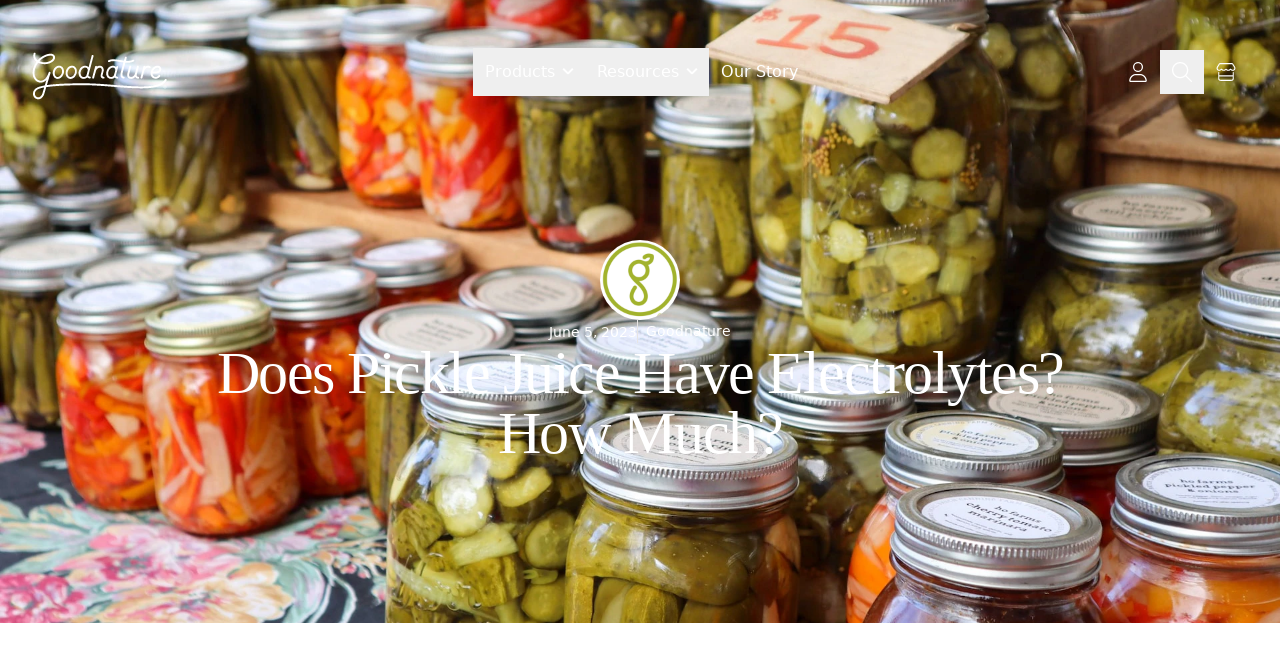

--- FILE ---
content_type: text/html
request_url: https://www.goodnature.com/juice-archives/how-many-electrolytes-are-in-pickle-juice
body_size: 23935
content:
<!doctype html>
<html lang="en">
	<head>
		<meta charset="utf-8" />
		<link rel="icon" href="../favicon.png" />
		<link rel="apple-touch-icon" href="../apple-touch-icon.png" />
		<link rel="apple-touch-icon" href="../apple-touch-icon-precomposed.png" />
		<link
			rel="apple-touch-icon"
			sizes="120x120"
			href="../apple-touch-icon-120x120.png"
		/>
		<link
			rel="apple-touch-icon"
			sizes="152x152"
			href="../apple-touch-icon-152x152.png"
		/>
		<meta name="viewport" content="width=device-width, initial-scale=1" />
		<link rel="preconnect" href="https://goodnature.prismic.io" />
		<link rel="preconnect" href="https://cdn.raster.app" />

		<script src="https://challenges.cloudflare.com/turnstile/v0/api.js" async defer></script>

		
		<link href="../_app/immutable/assets/0.BRNqSQ86.css" rel="stylesheet">
		<link href="../_app/immutable/assets/index.BruMjWRx.css" rel="stylesheet">
		<link href="../_app/immutable/assets/TextInput.BdFSkWdC.css" rel="stylesheet"><!--[--><!--[!--><!--]--><!--]--><!--[--><!----><script type="application/ld+json">{
  "@context": "https://schema.org",
  "@type": "WebSite",
  "name": "Goodnature",
  "url": "https://www.goodnature.com",
  "author": "Goodnature Products, Inc.",
  "copyrightHolder": "Goodnature Products, Inc.",
  "creator": "Goodnature Products, Inc.",
  "potentialAction": {
    "@type": "SearchAction",
    "target": {
      "@type": "EntryPoint",
      "urlTemplate": "https://www.goodnature.com/?s={search_term_string}"
    },
    "query-input": "required name=search_term_string",
    "query": "search_term_string"
  }
}</script><!----><!--]--><!--[--><!----><script type="application/ld+json">{
  "@context": "https://schema.org",
  "@type": "LocalBusiness",
  "name": "Goodnature",
  "legalName": "Goodnature Products, Inc.",
  "sameAs": [
    "https://www.instagram.com/goodnaturepro",
    "https://www.youtube.com/goodnaturepro",
    "https://www.facebook.com/goodnaturepro",
    "https://www.facebook.com/groups/407299067217191"
  ],
  "foundingDate": "1976",
  "url": "https://www.goodnature.com",
  "telephone": "+1-800-875-3381",
  "email": "info@goodnature.com",
  "address": {
    "@type": "PostalAddress",
    "streetAddress": "701 Seneca St #604",
    "addressLocality": "Buffalo",
    "addressRegion": "NY",
    "postalCode": "14210",
    "addressCountry": "US"
  },
  "founder": "Dale Wettlaufer"
}</script><!----><!--]--><!--[--><meta name="robots" content="index,follow"> <meta name="googlebot" content="index,follow"> <!--[--><meta name="description" content="Yes, pickle juice contains electrolytes, particularly sodium and potassium. Drinking pickle juice might sound awful, but there are many good reasons to drink it. As well as its ability to hydrate, it could help relieve muscle cramps, stabilize blood sugar levels, and promote gut health. There's a history of pickles going back 4,000 years to Mesopotamia. During the Mesopotamian period, cucumbers were preserved in an acidic brine, and they must have thought they tasted pretty good as the practice continues today. Over the centuries, pickles have been credited with everything from preserving beauty to strengthening soldiers. Nowadays, pickle juice is even included in some savory cocktail recipes.  How Many Electrolytes are in Pickle Juice? Sodium and potassium are the two main nutrients in pickle juice. There can be big difference between brands and recipes when it comes to vitamins and minerals in pickle juice. This makes it hard to break down the nutrients in pickle juice accurately. You can also find small amounts of calcium and magnesium in pickle juice. Benefits of Drinking Pickle Juice In recent decades, pickle juice has become popular for counteracting muscle cramps. Scientists think the juice triggers a mouth reflex that signals nerves to stop cramping. The electrolytes in our bodies carry an electric charge and play a critical role in several bodily functions. Sodium and potassium are the most common electrolytes in pickle juice. Sodium: Fluid balance, nerve function, and muscle contractions are all regulated by sodium. Salt is one of the main sodium sources in pickle juice because it's made from pickled cucumbers. The sodium content depends on the brand or homemade pickle juice recipe. Potassium: Pickle juice also contains potassium. As well as aiding in fluid balance, it keeps the heart and muscles working well. Potassium levels in pickles can also vary, but cucumbers, which are the main ingredient, are generally high in potassium. Pickle Juice vs. Water After sweating from a workout, pickle juice helps restore the fluid balance in the body. Sipping plain water is great, but getting hydrated faster and staying hydrated is more effective with a drink containing sodium and potassium. You lose both of these electrolytes when you sweat, and pickle juice contains them both, typically in high quantities. How Much Pickle Juice Should You Drink? Don't overdo it with pickle juice. You should keep your sodium intake under 2,300 milligrams a day, and 3 ounces of pickle juice can give you as much as 900 mg of sodium, depending on the brand. Choose a vinegar-based pickle without preservatives, artificial additives, and yellow dye. Conclusion Pickle juice can serve as a natural electrolyte because it contains a lot of sodium and some potassium and magnesium. However,  if you have high blood pressure or other conditions requiring sodium restriction, you should consider the sodium content of pickle juice before using it as an electrolyte source. Getting personalized advice on electrolyte intake and overall hydration is best done with a healthcare professional or registered dietitian."><!--]--> <!--[!--><!--]--> <!--[!--><!--]--> <!--[!--><!--]--> <!--[!--><!--]--> <!--[!--><!--]--> <!--[--><!--[--><meta property="og:url" content="https://www.goodnature.com/juice-archives/how-many-electrolytes-are-in-pickle-juice"><!--]--> <!--[--><meta property="og:type" content="website"> <!--[!--><!--]--><!--]--> <!--[--><meta property="og:title" content="Does Pickle Juice Have Electrolytes? How Much?"><!--]--> <!--[--><meta property="og:description" content="Yes, pickle juice contains electrolytes, particularly sodium and potassium. Drinking pickle juice might sound awful, but there are many good reasons to drink it. As well as its ability to hydrate, it could help relieve muscle cramps, stabilize blood sugar levels, and promote gut health. There's a history of pickles going back 4,000 years to Mesopotamia. During the Mesopotamian period, cucumbers were preserved in an acidic brine, and they must have thought they tasted pretty good as the practice continues today. Over the centuries, pickles have been credited with everything from preserving beauty to strengthening soldiers. Nowadays, pickle juice is even included in some savory cocktail recipes.  How Many Electrolytes are in Pickle Juice? Sodium and potassium are the two main nutrients in pickle juice. There can be big difference between brands and recipes when it comes to vitamins and minerals in pickle juice. This makes it hard to break down the nutrients in pickle juice accurately. You can also find small amounts of calcium and magnesium in pickle juice. Benefits of Drinking Pickle Juice In recent decades, pickle juice has become popular for counteracting muscle cramps. Scientists think the juice triggers a mouth reflex that signals nerves to stop cramping. The electrolytes in our bodies carry an electric charge and play a critical role in several bodily functions. Sodium and potassium are the most common electrolytes in pickle juice. Sodium: Fluid balance, nerve function, and muscle contractions are all regulated by sodium. Salt is one of the main sodium sources in pickle juice because it's made from pickled cucumbers. The sodium content depends on the brand or homemade pickle juice recipe. Potassium: Pickle juice also contains potassium. As well as aiding in fluid balance, it keeps the heart and muscles working well. Potassium levels in pickles can also vary, but cucumbers, which are the main ingredient, are generally high in potassium. Pickle Juice vs. Water After sweating from a workout, pickle juice helps restore the fluid balance in the body. Sipping plain water is great, but getting hydrated faster and staying hydrated is more effective with a drink containing sodium and potassium. You lose both of these electrolytes when you sweat, and pickle juice contains them both, typically in high quantities. How Much Pickle Juice Should You Drink? Don't overdo it with pickle juice. You should keep your sodium intake under 2,300 milligrams a day, and 3 ounces of pickle juice can give you as much as 900 mg of sodium, depending on the brand. Choose a vinegar-based pickle without preservatives, artificial additives, and yellow dye. Conclusion Pickle juice can serve as a natural electrolyte because it contains a lot of sodium and some potassium and magnesium. However,  if you have high blood pressure or other conditions requiring sodium restriction, you should consider the sodium content of pickle juice before using it as an electrolyte source. Getting personalized advice on electrolyte intake and overall hydration is best done with a healthcare professional or registered dietitian."><!--]--> <!--[--><!--[--><meta property="og:image" content="https://images.prismic.io/goodnature/9f65842e-f069-4b45-b1f4-c5edece43823_little-plant-TZw891-oMio-unsplash.jpg?auto=compress,format"> <!--[--><meta property="og:image:alt" content="Does Pickle Juice Have Electrolytes?"><!--]--> <!--[!--><!--]--> <!--[!--><!--]--><!--]--><!--]--> <!--[!--><!--]--> <!--[!--><!--]--> <!--[--><meta property="og:site_name" content="Goodnature"><!--]--><!--]--> <!--[!--><!--]--> <!--[!--><!--]--><!--]--><!--[--><!--[--><!----><script type="application/ld+json">{"@context":"https://schema.org","@type":"WebPage","name":"Does Pickle Juice Have Electrolytes? How Much?","url":"https://www.goodnature.com/juice-archives/how-many-electrolytes-are-in-pickle-juice","author":"Goodnature Products, Inc.","copyrightHolder":"Goodnature Products, Inc.","creator":"Goodnature Products, Inc."}</script><!----><!--]--><!--]--><!--[--><!----><script type="application/ld+json">{
  "@context": "https://schema.org",
  "@type": "BlogPosting",
  "image": "https://images.prismic.io/goodnature/9f65842e-f069-4b45-b1f4-c5edece43823_little-plant-TZw891-oMio-unsplash.jpg?auto=compress,format",
  "thumbnailUrl": "https://images.prismic.io/goodnature/9f65842e-f069-4b45-b1f4-c5edece43823_little-plant-TZw891-oMio-unsplash.jpg?auto=compress,format",
  "url": "https://www.goodnature.com/blog/how-many-electrolytes-are-in-pickle-juice",
  "name": "Does Pickle Juice Have Electrolytes? How Much?",
  "headline": "Does Pickle Juice Have Electrolytes? How Much?",
  "description": "Yes, pickle juice contains electrolytes, particularly sodium and potassium. Drinking pickle juice might sound awful, but there are many good reasons to drink it. As well as its ability to hydrate, it could help relieve muscle cramps, stabilize blood sugar levels, and promote gut health. There's a history of pickles going back 4,000 years to Mesopotamia. During the Mesopotamian period, cucumbers were preserved in an acidic brine, and they must have thought they tasted pretty good as the practice continues today. Over the centuries, pickles have been credited with everything from preserving beauty to strengthening soldiers. Nowadays, pickle juice is even included in some savory cocktail recipes.  How Many Electrolytes are in Pickle Juice? Sodium and potassium are the two main nutrients in pickle juice. There can be big difference between brands and recipes when it comes to vitamins and minerals in pickle juice. This makes it hard to break down the nutrients in pickle juice accurately. You can also find small amounts of calcium and magnesium in pickle juice. Benefits of Drinking Pickle Juice In recent decades, pickle juice has become popular for counteracting muscle cramps. Scientists think the juice triggers a mouth reflex that signals nerves to stop cramping. The electrolytes in our bodies carry an electric charge and play a critical role in several bodily functions. Sodium and potassium are the most common electrolytes in pickle juice. Sodium: Fluid balance, nerve function, and muscle contractions are all regulated by sodium. Salt is one of the main sodium sources in pickle juice because it's made from pickled cucumbers. The sodium content depends on the brand or homemade pickle juice recipe. Potassium: Pickle juice also contains potassium. As well as aiding in fluid balance, it keeps the heart and muscles working well. Potassium levels in pickles can also vary, but cucumbers, which are the main ingredient, are generally high in potassium. Pickle Juice vs. Water After sweating from a workout, pickle juice helps restore the fluid balance in the body. Sipping plain water is great, but getting hydrated faster and staying hydrated is more effective with a drink containing sodium and potassium. You lose both of these electrolytes when you sweat, and pickle juice contains them both, typically in high quantities. How Much Pickle Juice Should You Drink? Don't overdo it with pickle juice. You should keep your sodium intake under 2,300 milligrams a day, and 3 ounces of pickle juice can give you as much as 900 mg of sodium, depending on the brand. Choose a vinegar-based pickle without preservatives, artificial additives, and yellow dye. Conclusion Pickle juice can serve as a natural electrolyte because it contains a lot of sodium and some potassium and magnesium. However,  if you have high blood pressure or other conditions requiring sodium restriction, you should consider the sodium content of pickle juice before using it as an electrolyte source. Getting personalized advice on electrolyte intake and overall hydration is best done with a healthcare professional or registered dietitian.",
  "dateCreated": "2023-06-05",
  "datePublished": "2023-06-05",
  "copyrightHolder": "Goodnature Products, Inc.",
  "author": {
    "@type": "Person",
    "name": "Goodnature"
  },
  "creator": {
    "@type": "Organization",
    "name": "Goodnature Products, Inc."
  },
  "articleBody": ""
}</script><!----><!--]--><title>Does Pickle Juice Have Electrolytes? How Much?</title>
	</head>

	<body data-sveltekit-preload-data="hover">
		<div id="svelte"><!--[--><!--[--><!----><!---->  <!----> <!----> <div class="absolute top-0 left-0 h-6 w-px" aria-hidden="true"></div> <!--[!--><!--]--> <!--[--><!--[--><header id="site-header" class=" pt-4 svelte-be9ojo is-transparent"><nav class="container flex justify-between items-center gap-10 relative z-20 pt-0 pt-5 sm:pt-0"><a href="/"><span class="sr-only">Home</span> <svg class="h-10 w-auto sm:h-12 -mb-2" viewBox="0 0 158 56" fill="none" xmlns="http://www.w3.org/2000/svg"><path fill-rule="evenodd" clip-rule="evenodd" d="M157.126 31.6632C156.615 31.3226 155.891 31.4929 155.593 32.0464C149.079 42.6485 123.531 40.6047 96.4942 38.4332C84.487 37.4539 72.0541 36.4746 60.4302 36.4746C45.9535 36.4746 29.0925 36.9004 17.426 38.6035C19.5123 31.6632 21.6412 24.51 21.6412 24.51C21.8115 23.9139 21.4709 23.3178 20.9174 23.105C20.3213 22.9346 19.7252 23.2327 19.5123 23.8288C16.7447 32.3871 11.8482 34.2605 8.52706 33.2386C4.60984 32.089 1.54419 27.0222 3.5028 19.9116C4.26921 17.1014 5.54657 14.6744 7.07939 12.5881C7.59033 12.8435 8.14385 13.0564 8.73995 13.2693C12.2314 14.4615 16.5318 14.5893 19.9807 13.4396C24.5366 11.9068 27.9003 8.62828 26.7932 5.05169C25.7713 1.90088 22.067 1.51768 18.5756 2.36924C14.5306 3.30597 10.0599 5.73294 6.56845 9.69274C4.65242 8.33023 2.99186 5.98841 4.0989 2.19893C4.31179 1.60283 3.97116 0.964156 3.37506 0.793842C2.77897 0.623528 2.14029 0.964156 1.96997 1.56025C0.777778 5.56263 2.01255 9.09664 5.16336 11.4385C3.5028 13.6951 2.18287 16.335 1.3313 19.3155C-0.967939 27.7886 2.94928 33.9199 7.8458 35.3676C10.4857 36.134 13.8068 35.6656 16.7873 32.898C16.5448 33.6949 16.3022 34.5129 16.0568 35.3406L16.0568 35.3408C15.699 36.5474 15.3352 37.7746 14.9564 38.9867C10.2302 39.7957 6.61103 40.8602 4.73758 42.2653C2.60865 43.5852 1.20356 45.9696 1.11841 48.4817C1.03325 50.781 2.09771 52.8247 4.01374 54.1447C5.03562 54.8259 6.18524 55.2091 7.33486 55.2091C8.01612 55.2091 8.65479 55.0814 9.33605 54.8685C11.6353 54.0595 13.4662 51.888 14.3177 49.1204C14.5638 48.3119 14.8534 47.3294 15.1775 46.2296L15.1776 46.2292C15.6387 44.6647 16.1697 42.863 16.7447 40.9879C26.1971 39.5402 41.057 38.7313 60.4302 38.7313C71.969 38.7313 84.3167 39.7106 96.3238 40.6899C125.277 43.0317 150.271 45.0329 157.509 33.2386C157.807 32.6851 157.637 32.0039 157.126 31.6632ZM19.0865 4.54075C21.5986 3.94465 24.0256 4.02981 24.5791 5.73294C25.7288 9.35211 17.5537 13.908 9.50636 11.1404C9.35166 11.0888 9.18135 11.0217 8.99543 10.9483L8.99538 10.9483C8.87428 10.9005 8.74656 10.8502 8.61221 10.7998C11.6779 7.47866 15.5951 5.39232 19.0865 4.54075ZM12.1462 48.4391C11.5075 50.5255 10.1876 52.1435 8.56964 52.697C7.42002 53.1228 6.31298 52.9525 5.29109 52.2712C4.01374 51.4196 3.33249 50.0997 3.37506 48.5243C3.41764 46.736 4.43953 45.0329 5.92977 44.1387C5.97235 44.1387 6.01493 44.0961 6.01493 44.0536C7.42002 42.9891 10.1876 42.095 14.2326 41.3285C13.6903 43.2124 13.1671 44.9814 12.7272 46.4689C12.5108 47.2003 12.3147 47.8637 12.1462 48.4391ZM90.4905 11.6518C93.5551 9.99183 98.0663 10.7571 102.833 11.5658L102.838 11.5667C104.201 11.8221 105.606 12.035 107.011 12.2479C105.734 16.9315 104.201 22.6796 103.988 23.5312C103.094 26.8523 103.775 28.6406 104.499 29.5773C105.18 30.4715 106.202 30.9824 107.309 30.9824C107.948 30.9824 108.416 30.4715 108.416 29.8754C108.416 29.2367 107.905 28.7684 107.309 28.7684C107.096 28.7684 106.628 28.6832 106.287 28.2574C105.946 27.8316 105.478 26.682 106.159 24.1273V24.0847C106.265 23.611 106.939 21.1202 107.741 18.1608L107.742 18.1549C108.237 16.3278 108.78 14.3227 109.268 12.5034C110.119 12.5885 110.971 12.6311 111.78 12.6311C114.292 12.6311 116.719 12.2479 118.975 11.1409C119.529 10.8854 119.742 10.2041 119.486 9.65062C119.231 9.0971 118.55 8.88421 117.996 9.13968C115.569 10.3319 112.759 10.5448 109.864 10.3319C110.044 9.66572 110.206 9.05837 110.345 8.54078C110.631 7.47043 110.814 6.78399 110.843 6.75528C111.013 6.15919 110.63 5.52051 110.034 5.39277C109.438 5.22246 108.799 5.60567 108.671 6.20176C108.629 6.41466 108.203 7.99006 107.607 10.119C106.159 9.94867 104.669 9.6932 103.221 9.43773L103.211 9.43598C98.0631 8.54247 93.1705 7.69334 89.426 9.73578C88.8725 10.0338 88.6596 10.7151 88.9577 11.2686C89.2983 11.737 89.9796 11.9499 90.4905 11.6518ZM71.2876 31.025C70.6915 30.8973 70.3083 30.2586 70.4787 29.6625L73.8849 16.9741C74.0127 16.378 74.6513 15.9948 75.2474 16.1651C75.6306 16.2929 75.9287 16.5909 76.0139 16.9741C76.9932 16.3354 78.1002 15.9948 79.2498 15.9948C80.7401 15.9948 82.0174 16.5909 82.869 17.6554C83.8483 18.8901 84.1889 20.6359 83.8057 22.4242C83.7631 22.4667 82.6135 27.1929 82.6135 27.1929C82.6135 27.2633 82.6006 27.3465 82.589 27.4213C82.5795 27.4824 82.5709 27.5379 82.5709 27.5762C82.5284 28.3851 82.9541 28.8535 83.7631 28.8535C84.3592 28.8535 84.8702 29.3644 84.8702 29.9605C84.8702 30.5566 84.4018 31.0676 83.7631 31.0676C81.7194 31.0676 80.3143 29.6625 80.3143 27.5762C80.3143 27.3036 80.3688 27.0584 80.4124 26.8622C80.4233 26.8131 80.4335 26.7672 80.442 26.7246L81.6768 21.9558C81.9323 20.8488 81.7194 19.7843 81.1659 19.103C80.6975 18.5495 80.0588 18.2515 79.2924 18.2515C77.3764 18.2515 75.4603 19.9972 74.7791 22.339L72.6502 30.216C72.5224 30.727 72.0966 31.0676 71.5857 31.0676C71.5005 31.0676 71.3728 31.0676 71.2876 31.025ZM128.172 30.9824C128.087 30.9824 127.96 30.9824 127.874 30.9399C127.278 30.7695 126.895 30.1309 127.065 29.5348L130.429 17.0167C130.557 16.4206 131.196 16.0374 131.792 16.2077C132.175 16.3354 132.43 16.6335 132.558 16.9741C133.537 16.378 134.644 16.0374 135.794 16.0374C136.773 16.0374 137.667 16.2929 138.434 16.8038C138.945 17.187 139.073 17.8683 138.732 18.3792C138.349 18.8901 137.667 19.0179 137.157 18.6773C136.773 18.4218 136.305 18.294 135.794 18.294C133.793 18.294 132.005 19.912 131.281 22.339L129.833 27.8316L129.237 30.1309C129.109 30.6418 128.683 30.9824 128.172 30.9824ZM113.994 28.3426C114.377 28.8535 115.101 29.109 116.165 29.109C118.124 29.109 119.997 27.3633 120.594 24.9789L122.765 16.8464C122.893 16.2503 123.531 15.8671 124.128 16.0374C124.724 16.1651 125.107 16.8038 124.937 17.3999L122.595 26.4265C122.424 27.2355 122.552 27.9168 122.978 28.3851C123.276 28.7258 123.702 28.8961 124.213 28.8535C124.851 28.8109 125.405 29.2793 125.447 29.8754C125.49 30.5141 125.022 31.0676 124.426 31.1102H124.042C122.978 31.1102 121.999 30.6418 121.275 29.8754C121.104 29.6625 120.934 29.4496 120.806 29.1941C120.423 29.7477 118.507 31.4082 116.165 31.4082C113.909 31.4082 112.716 30.4715 112.163 29.7051C111.311 28.5555 111.141 26.8097 111.695 24.8937L113.866 16.8038C113.994 16.2077 114.633 15.8245 115.229 15.9948C115.825 16.1225 116.208 16.7612 116.038 17.3573L113.866 25.4898C113.483 26.7246 113.525 27.7465 113.994 28.3426ZM45.0593 31.4082C44.4206 31.4082 43.8245 31.2805 43.2284 31.0676C39.9499 29.8328 38.4596 25.6175 39.8647 21.53C41.0569 18.1663 43.8245 15.9097 46.7625 15.9097C47.4011 15.9097 48.0398 16.0374 48.6359 16.2503C50.2965 16.889 51.5312 18.2515 52.1273 20.1249C52.7234 21.9132 52.6383 23.957 51.9144 25.873C50.7222 29.1941 47.9546 31.4082 45.0593 31.4082ZM46.805 18.1663C44.8038 18.1663 42.8878 19.7843 42.0362 22.2538C41.0144 25.1492 41.9085 28.1723 43.9949 28.9812C44.3355 29.109 44.6761 29.1516 45.0593 29.1516C46.9753 29.1516 48.934 27.491 49.8281 25.1066C50.3816 23.6164 50.4668 22.1261 50.041 20.8062C49.6578 19.614 48.8914 18.7198 47.9121 18.3792C47.5714 18.2515 47.1882 18.1663 46.805 18.1663ZM29.9865 31.4082C29.3479 31.4082 28.7518 31.2805 28.1557 31.0676C24.8771 29.8328 23.3869 25.6175 24.792 21.53C25.9842 18.1663 28.7518 15.9097 31.6897 15.9097C32.3284 15.9097 32.967 16.0374 33.5631 16.2503C35.2237 16.889 36.4585 18.2515 37.0546 20.1249C37.6507 21.9132 37.5655 23.957 36.8417 25.873C35.6495 29.1941 32.8819 31.4082 29.9865 31.4082ZM31.7323 18.1663C29.7311 18.1663 27.815 19.7843 26.9635 22.2538C25.9416 25.1492 26.8357 28.1723 28.9221 28.9812C29.2627 29.109 29.6033 29.1516 29.9865 29.1516C31.9026 29.1516 33.8612 27.491 34.7553 25.1066C35.3088 23.6164 35.394 22.1261 34.9682 20.8062C34.585 19.614 33.8186 18.7198 32.8393 18.3792C32.4987 18.2515 32.1155 18.1663 31.7323 18.1663ZM60.345 31.3656C59.9618 31.3656 59.536 31.3231 59.1528 31.2379C57.7903 30.9824 56.5555 30.0883 55.5762 28.7684C54.4692 26.9801 54.1711 24.5531 54.8098 22.339C56.4703 16.5058 60.7708 15.9948 62.0481 15.9948H62.1333C63.7938 15.9948 65.2415 16.6335 66.2634 17.6979C67.7536 12.0776 69.4994 5.52051 69.84 4.28573C69.9677 3.68964 70.6064 3.30643 71.2025 3.47674C71.7986 3.60448 72.1818 4.24316 72.0115 4.83925C70.4361 10.7151 66.2208 26.6394 66.2208 26.6394C66.0505 27.2781 66.1357 27.789 66.3911 28.1297C66.6466 28.4703 67.1575 28.6832 67.7111 28.6832C68.3072 28.6832 68.8181 29.1516 68.8181 29.7902C68.8181 30.3863 68.3497 30.8973 67.7111 30.8973C66.604 30.8973 65.5396 30.4289 64.8157 29.6625C63.5809 30.7695 61.963 31.3656 60.345 31.3656ZM62.1759 18.1663C61.0262 18.1663 58.2586 18.6773 57.0664 22.8925C56.5981 24.5105 56.811 26.2562 57.62 27.5762C58.1309 28.4277 58.8547 28.9812 59.6211 29.109C60.7282 29.3219 61.8352 29.109 62.7719 28.5129C63.1126 28.2574 63.368 27.9168 63.6235 27.491C63.711 27.2869 63.8184 26.9831 63.9321 26.6614C63.9845 26.5133 64.0382 26.3613 64.0919 26.2136C64.0919 26.1711 64.6454 24.0421 65.2841 21.6152C65.3267 21.2745 65.3267 20.9765 65.2841 20.6359C65.1138 19.7843 64.7306 19.2308 64.3048 18.8476C63.7513 18.4218 62.9848 18.1663 62.1759 18.1663ZM92.6195 31.3656C92.2363 31.3656 91.8105 31.3231 91.4273 31.2379C89.9796 30.9824 88.7448 30.1309 87.8507 28.8961C86.8288 27.2355 86.5733 25.064 87.1694 22.7222C88.5319 17.3999 92.6195 15.9948 94.5781 15.9948C96.1961 15.9948 97.5586 16.5483 98.5379 17.5702C98.5804 17.3999 98.623 17.2296 98.6656 17.1019C98.7933 16.5058 99.432 16.1225 100.028 16.2929C100.624 16.4206 101.007 17.0593 100.837 17.6554C99.432 22.8499 98.4527 26.5117 98.4101 26.7672V26.8097C98.2398 27.4484 98.325 27.9594 98.5804 28.3C98.8359 28.6406 99.3469 28.8535 99.9004 28.8535C100.496 28.8535 101.007 29.3644 101.007 29.9605C101.007 30.5566 100.539 31.0676 99.9004 31.0676C98.7508 31.0676 97.6863 30.5992 96.9625 29.7902C95.7277 30.8121 94.1949 31.3656 92.6195 31.3656ZM94.6206 18.1663C94.5781 18.1663 90.7034 18.2089 89.3835 23.1906C88.9577 24.8937 89.0854 26.4691 89.8093 27.7039C90.3202 28.4703 91.0015 28.9387 91.853 29.109C92.662 29.2367 93.5136 29.1516 94.28 28.8535C95.0038 28.5129 95.3445 28.0871 95.6851 27.491C95.9002 27.0249 96.0852 26.4381 96.3161 25.7051C96.3595 25.5675 96.4044 25.4249 96.4515 25.2769C96.7496 24.3828 97.3882 21.9132 97.3882 21.9132C97.516 21.3597 97.5586 21.0191 97.516 20.4655C97.4308 19.6566 97.005 19.1456 96.5793 18.7198C96.1109 18.3366 95.4296 18.1663 94.6206 18.1663ZM144.693 31.1953C143.373 31.1953 142.138 30.8121 141.287 30.1734C138.604 28.2148 138.051 24.1699 140.009 20.5933C142.01 16.8464 146.353 14.9303 149.249 16.5058C150.824 17.3573 151.676 19.5288 151.08 21.3597C150.526 23.0628 148.482 25.7027 141.074 24.9363C141.074 26.384 141.585 27.6187 142.607 28.3851C143.841 29.2793 146.481 29.3644 148.184 27.1504C148.568 26.6394 149.249 26.5543 149.76 26.9375C150.271 27.3207 150.356 28.0019 149.973 28.5129C148.482 30.4289 146.481 31.1953 144.693 31.1953ZM148.184 18.5069C146.396 17.5276 143.373 19.103 141.968 21.7003C141.755 22.041 141.627 22.3816 141.5 22.7648C147.588 23.3609 148.738 21.3597 148.951 20.721C149.249 19.7843 148.695 18.805 148.184 18.5069ZM155.678 42.6915C156.147 42.6915 156.572 42.5212 156.913 42.1806C157.254 41.8399 157.424 41.4142 157.424 40.9458C157.424 40.4774 157.254 40.0516 156.913 39.711C156.572 39.3704 156.147 39.2001 155.678 39.2001C155.21 39.2001 154.784 39.3704 154.443 39.711C154.103 40.0516 153.932 40.4774 153.932 40.9458C153.932 41.4142 154.103 41.8399 154.443 42.1806C154.784 42.5212 155.21 42.6915 155.678 42.6915ZM154.188 40.9458C154.188 40.52 154.316 40.1794 154.614 39.8813C154.912 39.5833 155.252 39.413 155.678 39.4555C156.104 39.4555 156.445 39.5833 156.743 39.8813C157.041 40.1794 157.168 40.52 157.168 40.9458C157.168 41.3716 157.041 41.7122 156.743 42.0103C156.445 42.3083 156.104 42.436 155.678 42.436C155.252 42.436 154.912 42.3083 154.614 42.0103C154.316 41.7122 154.188 41.3716 154.188 40.9458ZM156.147 40.0516C156.061 40.0091 155.891 39.9665 155.636 39.9665V40.0091H154.997V41.9251H155.338V41.1587H155.593C155.763 41.1587 155.891 41.1587 155.976 41.2013C156.104 41.2438 156.147 41.4142 156.147 41.627V41.8825H156.445V41.4567C156.445 41.3716 156.445 41.2438 156.359 41.1587C156.274 41.0735 156.189 41.0309 156.019 40.9884C156.104 40.9884 156.189 40.9458 156.274 40.9032C156.402 40.8181 156.445 40.6903 156.445 40.52C156.445 40.3071 156.359 40.1368 156.147 40.0516ZM155.593 40.1794C155.806 40.1794 155.934 40.222 156.019 40.2645C156.104 40.3071 156.147 40.3923 156.147 40.52C156.147 40.6477 156.061 40.7755 155.934 40.8181C155.848 40.8606 155.721 40.8606 155.593 40.8606H155.295V40.1794H155.593Z" fill="currentColor"></path></svg><!----></a> <div class="hidden md:flex gap-0 lg:gap-6"><button id="products-dropdown-button" type="button" class="nav-item ">Products <span class="closarrow ml-2"></span></button> <button id="resources-dropdown-button" type="button" class="nav-item ">Resources <span class="closarrow ml-2"></span></button> <a href="/about" class="nav-item">Our Story</a></div> <div class="flex items-center justify-end gap-2"><a href="https://account.goodnature.com" class="nav-item" title="Profile"><!--[--><svg class="icon w-5 h-5" viewBox="0 0 448 512" focusable="false" id="icon_user" role="img" aria-hidden="true" aria-label="icon_user" xmlns="http://www.w3.org/2000/svg"><path d="M320 128a96 96 0 1 0 -192 0 96 96 0 1 0 192 0zM96 128a128 128 0 1 1 256 0A128 128 0 1 1 96 128zM32 480l384 0c-1.2-79.7-66.2-144-146.3-144l-91.4 0c-80 0-145 64.3-146.3 144zM0 482.3C0 383.8 79.8 304 178.3 304l91.4 0C368.2 304 448 383.8 448 482.3c0 16.4-13.3 29.7-29.7 29.7L29.7 512C13.3 512 0 498.7 0 482.3z"></path></svg><!--]--><!----></a> <button type="button" class="nav-item " title="Search" aria-label="Toggle search"><!--[--><svg class="icon w-5 h-5" viewBox="0 0 512 512" focusable="false" id="icon_magnifying-glass" role="img" aria-hidden="true" aria-label="icon_magnifying-glass" xmlns="http://www.w3.org/2000/svg"><path d="M384 208A176 176 0 1 0 32 208a176 176 0 1 0 352 0zM343.3 366C307 397.2 259.7 416 208 416C93.1 416 0 322.9 0 208S93.1 0 208 0S416 93.1 416 208c0 51.7-18.8 99-50 135.3L507.3 484.7c6.2 6.2 6.2 16.4 0 22.6s-16.4 6.2-22.6 0L343.3 366z"></path></svg><!--]--><!----></button> <a href="https://shop.goodnature.com" class="nav-item relative" id="navbar_cart_icon_link" aria-label="ShopLink" title="Shop"><!--[--><svg class="icon w-5 h-5" viewBox="0 0 576 512" focusable="false" id="icon_store" role="img" aria-hidden="true" aria-label="icon_store" xmlns="http://www.w3.org/2000/svg"><path d="M520.6 120.9s0 0 0 0c18.7 29.6 .3 66.6-29.2 70.6c-2.6 .3-5.2 .5-7.9 .5c-16.5 0-31.2-7.2-41.5-18.5c-6.1-6.7-14.7-10.5-23.7-10.5s-17.6 3.8-23.7 10.5c-10.2 11.2-24.8 18.4-41.4 18.4c-16.5 0-31.3-7.2-41.4-18.4c-6.1-6.7-14.7-10.5-23.7-10.5s-17.7 3.8-23.7 10.5C254 184.8 239.3 192 222.7 192c-16.5 0-31.3-7.2-41.4-18.4c-6.1-6.7-14.7-10.5-23.7-10.5s-17.7 3.8-23.7 10.5C123.6 184.8 109 192 92.4 192c-2.6 0-5.2-.2-7.9-.5c-29.3-4-47.7-41-29.1-70.6c0 0 0 0 0 0L111.6 32l352.8 0 56.2 88.9zM483.4 224c4.1 0 8.1-.3 12.1-.8c55.5-7.4 81.8-72.5 52.1-119.4L490.3 13.1C485.2 5 476.1 0 466.4 0L109.6 0C99.9 0 90.8 5 85.7 13.1L28.3 103.8c-29.6 46.8-3.4 111.9 51.9 119.4c4 .5 8.1 .8 12.1 .8c19.6 0 37.5-6.4 52-17c4.8-3.5 9.2-7.6 13.2-11.9c4 4.4 8.4 8.4 13.2 11.9c14.5 10.6 32.4 17 52 17c19.6 0 37.5-6.4 52-17c4.8-3.5 9.2-7.6 13.2-12c4 4.4 8.4 8.4 13.2 11.9c14.5 10.6 32.4 17 52 17c19.8 0 37.8-6.5 52.3-17.3c4.7-3.5 9-7.4 12.9-11.7c3.9 4.3 8.3 8.3 13 11.8c14.5 10.7 32.5 17.2 52.2 17.2zM80 256c-8.8 0-16 7.2-16 16l0 80 0 16 0 16 0 64c0 35.3 28.7 64 64 64l320 0c35.3 0 64-28.7 64-64l0-64 0-16 0-16 0-80c0-8.8-7.2-16-16-16s-16 7.2-16 16l0 80L96 352l0-80c0-8.8-7.2-16-16-16zM96 384l384 0 0 64c0 17.7-14.3 32-32 32l-320 0c-17.7 0-32-14.3-32-32l0-64z"></path></svg><!--]--><!----></a></div></nav> <div id="products-dropdown" class="nav-dropdown  overflow-y-auto"><!--[--><div class="container flex gap-12"><div class="grid grid-cols-1 md:grid-cols-2 xl:grid-cols-3 gap-6 flex-1"><span class="col-span-1 md:col-span-2 xl:col-span-3 label text-white/40">Presses</span> <!--[--><div class="flex flex-col relative theme-white text-eerie px-2 py-4"><div class="flex items-center gap-4 flex-1"><img width="96" height="96" srcset="/_vercel/image?url=https%3A%2F%2Frstr.in%2Fgoodnature%2Fjuicers%2FUrcMqgdX4Px%2Fc5aCqoMV4Oc&amp;w=640&amp;q=80 640w,/_vercel/image?url=https%3A%2F%2Frstr.in%2Fgoodnature%2Fjuicers%2FUrcMqgdX4Px%2Fc5aCqoMV4Oc&amp;w=768&amp;q=80 768w,/_vercel/image?url=https%3A%2F%2Frstr.in%2Fgoodnature%2Fjuicers%2FUrcMqgdX4Px%2Fc5aCqoMV4Oc&amp;w=1024&amp;q=80 1024w,/_vercel/image?url=https%3A%2F%2Frstr.in%2Fgoodnature%2Fjuicers%2FUrcMqgdX4Px%2Fc5aCqoMV4Oc&amp;w=1280&amp;q=80 1280w,/_vercel/image?url=https%3A%2F%2Frstr.in%2Fgoodnature%2Fjuicers%2FUrcMqgdX4Px%2Fc5aCqoMV4Oc&amp;w=1536&amp;q=80 1536w" alt="Picture of Hummingbird" class="w-24 h-24 object-contain" loading="lazy" sizes="100vw" style="" onerror="this.__e=event" onload="this.__e=event"><!----> <span class="title text-lg lg:text-2xl">Hummingbird</span></div> <div class="flex-col sm:flex-row md:flex-col lg:flex-row xl:flex-col 2xl:flex-row flex items-center justify-between gap-2 mx-4 pt-4 mt-4 border-t"><div class="flex flex-col text-[10px] font-medium w-full"><span>30-60 bottles/hr</span> <!--[--><!--[!--><span>$2,995</span><!--]--><!--]--></div> <div class="flex flex-col md:flex-row gap-2 w-full"><a href="/juicers/hummingbird" class="relative z-10 button button-secondary py-3 px-6 text-xs">Explore</a> <!--[--><a href="https://shop.goodnature.com/products/hummingbird" class="relative z-10 button button-primary py-3 px-6 text-xs">Order</a><!--]--></div></div> <a href="/juicers/hummingbird" class="absolute inset-0"><span class="sr-only">Explore</span></a></div><div class="flex flex-col relative theme-white text-eerie px-2 py-4"><div class="flex items-center gap-4 flex-1"><img width="96" height="96" srcset="/_vercel/image?url=https%3A%2F%2Fcdn.raster.app%2Fgoodnature%2Fjuicers%2Fx3CCZTZY0w%3Fixlib%3Djs-3.7.0%26height%3D3380%26width%3D200%26compress%3Dfalse%26fm%3Dwebp%26s%3D530747071ec0118d8816917452a0972c&amp;w=640&amp;q=80 640w,/_vercel/image?url=https%3A%2F%2Fcdn.raster.app%2Fgoodnature%2Fjuicers%2Fx3CCZTZY0w%3Fixlib%3Djs-3.7.0%26height%3D3380%26width%3D200%26compress%3Dfalse%26fm%3Dwebp%26s%3D530747071ec0118d8816917452a0972c&amp;w=768&amp;q=80 768w,/_vercel/image?url=https%3A%2F%2Fcdn.raster.app%2Fgoodnature%2Fjuicers%2Fx3CCZTZY0w%3Fixlib%3Djs-3.7.0%26height%3D3380%26width%3D200%26compress%3Dfalse%26fm%3Dwebp%26s%3D530747071ec0118d8816917452a0972c&amp;w=1024&amp;q=80 1024w,/_vercel/image?url=https%3A%2F%2Fcdn.raster.app%2Fgoodnature%2Fjuicers%2Fx3CCZTZY0w%3Fixlib%3Djs-3.7.0%26height%3D3380%26width%3D200%26compress%3Dfalse%26fm%3Dwebp%26s%3D530747071ec0118d8816917452a0972c&amp;w=1280&amp;q=80 1280w,/_vercel/image?url=https%3A%2F%2Fcdn.raster.app%2Fgoodnature%2Fjuicers%2Fx3CCZTZY0w%3Fixlib%3Djs-3.7.0%26height%3D3380%26width%3D200%26compress%3Dfalse%26fm%3Dwebp%26s%3D530747071ec0118d8816917452a0972c&amp;w=1536&amp;q=80 1536w" alt="Picture of X-1" class="w-24 h-24 object-contain" loading="lazy" sizes="100vw" style="" onerror="this.__e=event" onload="this.__e=event"><!----> <span class="title text-lg lg:text-2xl">X-1</span></div> <div class="flex-col sm:flex-row md:flex-col lg:flex-row xl:flex-col 2xl:flex-row flex items-center justify-between gap-2 mx-4 pt-4 mt-4 border-t"><div class="flex flex-col text-[10px] font-medium w-full"><span>50-300 bottles/hr</span> <!--[--><!--[!--><span>$25,900</span><!--]--><!--]--></div> <div class="flex flex-col md:flex-row gap-2 w-full"><a href="/juicers/x1" class="relative z-10 button button-secondary py-3 px-6 text-xs">Explore</a> <!--[!--><a href="/quote?product=X-1" class="relative z-10 button button-primary py-3 px-6 text-xs">Quote</a><!--]--></div></div> <a href="/juicers/x1" class="absolute inset-0"><span class="sr-only">Explore</span></a></div><div class="flex flex-col relative theme-white text-eerie px-2 py-4"><div class="flex items-center gap-4 flex-1"><img width="96" height="96" srcset="/_vercel/image?url=https%3A%2F%2Fcdn.raster.app%2Fgoodnature%2Fjuicers%2FYASpuQyY5c%3Fixlib%3Djs-3.7.0%26height%3D669%26width%3D250%26compress%3Dfalse%26fm%3Dwebp%26s%3D59d6d47643e5e3587a4e43fdab505f57&amp;w=640&amp;q=80 640w,/_vercel/image?url=https%3A%2F%2Fcdn.raster.app%2Fgoodnature%2Fjuicers%2FYASpuQyY5c%3Fixlib%3Djs-3.7.0%26height%3D669%26width%3D250%26compress%3Dfalse%26fm%3Dwebp%26s%3D59d6d47643e5e3587a4e43fdab505f57&amp;w=768&amp;q=80 768w,/_vercel/image?url=https%3A%2F%2Fcdn.raster.app%2Fgoodnature%2Fjuicers%2FYASpuQyY5c%3Fixlib%3Djs-3.7.0%26height%3D669%26width%3D250%26compress%3Dfalse%26fm%3Dwebp%26s%3D59d6d47643e5e3587a4e43fdab505f57&amp;w=1024&amp;q=80 1024w,/_vercel/image?url=https%3A%2F%2Fcdn.raster.app%2Fgoodnature%2Fjuicers%2FYASpuQyY5c%3Fixlib%3Djs-3.7.0%26height%3D669%26width%3D250%26compress%3Dfalse%26fm%3Dwebp%26s%3D59d6d47643e5e3587a4e43fdab505f57&amp;w=1280&amp;q=80 1280w,/_vercel/image?url=https%3A%2F%2Fcdn.raster.app%2Fgoodnature%2Fjuicers%2FYASpuQyY5c%3Fixlib%3Djs-3.7.0%26height%3D669%26width%3D250%26compress%3Dfalse%26fm%3Dwebp%26s%3D59d6d47643e5e3587a4e43fdab505f57&amp;w=1536&amp;q=80 1536w" alt="Picture of X-6" class="w-24 h-24 object-contain" loading="lazy" sizes="100vw" style="" onerror="this.__e=event" onload="this.__e=event"><!----> <span class="title text-lg lg:text-2xl">X-6</span></div> <div class="flex-col sm:flex-row md:flex-col lg:flex-row xl:flex-col 2xl:flex-row flex items-center justify-between gap-2 mx-4 pt-4 mt-4 border-t"><div class="flex flex-col text-[10px] font-medium w-full"><span>Up to 100 gal/hr</span> <!--[!--><span>Inquire for price</span><!--]--></div> <div class="flex flex-col md:flex-row gap-2 w-full"><a href="/juicers/x6" class="relative z-10 button button-secondary py-3 px-6 text-xs">Explore</a> <!--[!--><a href="/quote?product=X-6" class="relative z-10 button button-primary py-3 px-6 text-xs">Quote</a><!--]--></div></div> <a href="/juicers/x6" class="absolute inset-0"><span class="sr-only">Explore</span></a></div><div class="flex flex-col relative theme-white text-eerie px-2 py-4"><div class="flex items-center gap-4 flex-1"><img width="96" height="96" srcset="/_vercel/image?url=https%3A%2F%2Fcdn.raster.app%2Fgoodnature%2Fjuicers%2FhbavCJ1JfB%3Fixlib%3Djs-3.7.0%26height%3D468%26width%3D200%26compress%3Dfalse%26fm%3Dwebp%26s%3D193fbecf87b6a12c09d74c8e280d6fff&amp;w=640&amp;q=80 640w,/_vercel/image?url=https%3A%2F%2Fcdn.raster.app%2Fgoodnature%2Fjuicers%2FhbavCJ1JfB%3Fixlib%3Djs-3.7.0%26height%3D468%26width%3D200%26compress%3Dfalse%26fm%3Dwebp%26s%3D193fbecf87b6a12c09d74c8e280d6fff&amp;w=768&amp;q=80 768w,/_vercel/image?url=https%3A%2F%2Fcdn.raster.app%2Fgoodnature%2Fjuicers%2FhbavCJ1JfB%3Fixlib%3Djs-3.7.0%26height%3D468%26width%3D200%26compress%3Dfalse%26fm%3Dwebp%26s%3D193fbecf87b6a12c09d74c8e280d6fff&amp;w=1024&amp;q=80 1024w,/_vercel/image?url=https%3A%2F%2Fcdn.raster.app%2Fgoodnature%2Fjuicers%2FhbavCJ1JfB%3Fixlib%3Djs-3.7.0%26height%3D468%26width%3D200%26compress%3Dfalse%26fm%3Dwebp%26s%3D193fbecf87b6a12c09d74c8e280d6fff&amp;w=1280&amp;q=80 1280w,/_vercel/image?url=https%3A%2F%2Fcdn.raster.app%2Fgoodnature%2Fjuicers%2FhbavCJ1JfB%3Fixlib%3Djs-3.7.0%26height%3D468%26width%3D200%26compress%3Dfalse%26fm%3Dwebp%26s%3D193fbecf87b6a12c09d74c8e280d6fff&amp;w=1536&amp;q=80 1536w" alt="Picture of Maximizer" class="w-24 h-24 object-contain" loading="lazy" sizes="100vw" style="" onerror="this.__e=event" onload="this.__e=event"><!----> <span class="title text-lg lg:text-2xl">Maximizer</span></div> <div class="flex-col sm:flex-row md:flex-col lg:flex-row xl:flex-col 2xl:flex-row flex items-center justify-between gap-2 mx-4 pt-4 mt-4 border-t"><div class="flex flex-col text-[10px] font-medium w-full"><span>Up to 1,500 gal/hr</span> <!--[!--><span>Inquire for price</span><!--]--></div> <div class="flex flex-col md:flex-row gap-2 w-full"><a href="/juicers/maximizer" class="relative z-10 button button-secondary py-3 px-6 text-xs">Explore</a> <!--[!--><a href="/quote?product=Maximizer" class="relative z-10 button button-primary py-3 px-6 text-xs">Quote</a><!--]--></div></div> <a href="/juicers/maximizer" class="absolute inset-0"><span class="sr-only">Explore</span></a></div><!--]--> <div class="border border-white/10 px-6 py-4 flex flex-col justify-between theme-dark md:col-span-1 items-center"><span class="title text-2xl flex-1 flex items-center">Find the press for you</span> <p class="text-sm text-white/60">View or compare our commercial juice presses</p> <div class="flex flex-col md:flex-row gap-2 w-full pt-4 mt-4 border-t border-white/5 justify-center"><a href="/juicers" title="View all commercial cold press juicers" class="button button-tertiary bg-charcoal !border-transparent py-3 px-6 text-xs">View All Juicers</a> <a href="/compare" class="relative z-10 button button-tertiary py-3 px-6 text-xs" title="Compare all commercial cold press juicers">Compare</a></div></div> <div class="border border-white/10 px-6 py-4 flex flex-col justify-between theme-dark md:col-span-1 items-center"><span class="title text-2xl flex-1 flex items-center">Get a custom quote</span> <p class="text-sm text-white/60">Get a custom quote and speak to a juicing expert</p> <div class="flex flex-col md:flex-row gap-2 w-full pt-4 mt-4 border-t border-white/5 justify-center"><a href="/quote" class="button button-primary bg-charcoal !border-transparent py-3 px-6 text-xs">Get a Quote</a></div></div></div> <div class="lg:w-64 nav-column"><span class="label text-white/40 mb-4">More</span> <!--[--><a href="https://shop.goodnature.com" class="flex items-center gap-3 py-1.5 text-sm"><!--[--><svg class="icon h-3 w-3" viewBox="0 0 512 512" focusable="false" id="icon_gear" role="img" aria-hidden="true" aria-label="icon_gear" xmlns="http://www.w3.org/2000/svg"><path d="M223.3 37.8c.4-1.5 1.3-2.8 2.4-3.8c9.9-1.3 20-2 30.3-2s20.4 .7 30.3 2c1.1 1 1.9 2.3 2.4 3.8l13.7 47.7c3.5 12.1 12.2 21.1 22.5 26.1c7.6 3.6 14.8 7.8 21.7 12.5c9.4 6.5 21.7 9.5 33.9 6.5l48.2-12c1.5-.4 3-.3 4.4 .2c5.4 6.9 10.4 14.2 14.9 21.8l4.3 7.4c4.2 7.5 7.9 15.3 11.2 23.3c-.3 1.5-1 2.9-2.1 4L426.8 211c-8.7 9-12.2 21.1-11.3 32.5c.3 4.1 .5 8.3 .5 12.5s-.2 8.4-.5 12.5c-.9 11.4 2.6 23.5 11.3 32.5l34.5 35.7c1.1 1.1 1.8 2.5 2.1 4c-3.3 8-7 15.8-11.2 23.4l-4.2 7.3c-4.6 7.6-9.6 14.8-14.9 21.8c-1.4 .5-2.9 .5-4.4 .2l-48.2-12c-12.2-3-24.4 0-33.9 6.5c-6.9 4.7-14.1 8.9-21.7 12.5c-10.3 4.9-19.1 14-22.5 26.1l-13.7 47.7c-.4 1.5-1.3 2.8-2.4 3.8c-9.9 1.3-20 2-30.3 2s-20.4-.7-30.3-2c-1.1-1-1.9-2.3-2.4-3.8l-13.7-47.7c-3.5-12.1-12.2-21.1-22.5-26.1c-7.6-3.6-14.8-7.8-21.7-12.5c-9.4-6.5-21.7-9.5-33.9-6.5l-48.2 12c-1.5 .4-3 .3-4.4-.2c-5.4-7-10.4-14.2-15-21.8l-4.2-7.3c-4.2-7.5-7.9-15.3-11.2-23.4c.3-1.5 1-2.9 2.1-4L85.2 301c8.7-9 12.2-21.1 11.3-32.5c-.3-4.1-.5-8.3-.5-12.5s.2-8.4 .5-12.5c.9-11.4-2.6-23.5-11.3-32.5L50.7 175.2c-1.1-1.1-1.8-2.5-2.1-4c3.3-8 7-15.8 11.2-23.4l4.2-7.3c4.6-7.6 9.6-14.8 15-21.8c1.4-.5 2.9-.5 4.4-.2l48.2 12c12.2 3 24.4 0 33.9-6.5c6.9-4.7 14.1-8.9 21.7-12.5c10.3-4.9 19.1-14 22.5-26.1l13.7-47.7zM256 0c-13 0-25.9 1-38.4 2.9c-1.7 .3-3.4 .8-5 1.6c-9.5 4.9-16.9 13.6-20 24.5L178.9 76.7c-.6 2.2-2.5 4.5-5.6 6c-9.1 4.3-17.8 9.4-26 15c-2.8 1.9-5.8 2.4-8 1.8l-48.2-12C80.2 84.8 69 86.9 60 92.6c-1.5 .9-2.8 2.1-3.9 3.5C49 105 42.4 114.3 36.5 124.1l-.1 .3L32 132l-.1 .3c-5.4 9.8-10.2 19.9-14.3 30.4c-.6 1.6-1 3.3-1.1 5c-.5 10.8 3.3 21.6 11.2 29.8l34.5 35.7c1.6 1.7 2.7 4.4 2.4 7.8c-.4 5-.6 10-.6 15s.2 10.1 .6 15c.3 3.4-.8 6.2-2.4 7.8L27.7 314.6c-7.9 8.2-11.7 19-11.2 29.8c.1 1.7 .5 3.4 1.1 5c4.1 10.5 8.9 20.6 14.3 30.4l.1 .3 4.4 7.6 .1 .3c5.9 9.8 12.4 19.2 19.6 28.1c1.1 1.4 2.4 2.6 3.9 3.5c9 5.7 20.2 7.8 31.1 5.1l48.2-12c2.2-.6 5.2-.1 8 1.8c8.2 5.7 16.9 10.7 26 15c3.1 1.5 4.9 3.8 5.6 6L192.6 483c3.1 10.8 10.5 19.5 20 24.5c1.6 .8 3.2 1.4 5 1.6C230.1 511 243 512 256 512s25.9-1 38.4-2.9c1.7-.3 3.4-.8 5-1.6c9.5-4.9 16.9-13.6 20-24.5l13.7-47.7c.6-2.2 2.5-4.5 5.6-6c9.1-4.3 17.8-9.4 26-15c2.8-1.9 5.8-2.4 8-1.8l48.2 12c10.9 2.7 22.1 .7 31.1-5.1c1.5-.9 2.8-2.1 3.9-3.5c7.1-8.9 13.6-18.2 19.5-28l.2-.3L480 380l.1-.3c5.4-9.7 10.2-19.9 14.3-30.4c.6-1.6 1-3.3 1.1-5c.5-10.8-3.3-21.6-11.2-29.8l-34.5-35.7c-1.6-1.7-2.7-4.4-2.4-7.8c.4-5 .6-10 .6-15s-.2-10.1-.6-15c-.3-3.4 .8-6.2 2.4-7.8l34.5-35.7c7.9-8.2 11.7-19 11.2-29.8c-.1-1.7-.5-3.4-1.1-5c-4.1-10.5-8.9-20.6-14.3-30.4l-.1-.3-4.4-7.6-.2-.3c-5.9-9.8-12.4-19.2-19.5-28c-1.1-1.4-2.4-2.6-3.9-3.5c-9-5.7-20.2-7.8-31.1-5.1l-48.2 12c-2.2 .6-5.2 .1-8-1.8c-8.2-5.7-16.9-10.7-26-15c-3.1-1.5-4.9-3.8-5.6-6L319.4 29c-3.1-10.8-10.5-19.5-20-24.5c-1.6-.8-3.2-1.4-5-1.6C281.9 1 269 0 256 0zM200 256a56 56 0 1 1 112 0 56 56 0 1 1 -112 0zm144 0a88 88 0 1 0 -176 0 88 88 0 1 0 176 0z"></path></svg><!--]--><!----> Parts and Bags</a><a href="/consulting" class="flex items-center gap-3 py-1.5 text-sm"><!--[--><svg class="icon h-3 w-3" viewBox="0 0 512 512" focusable="false" id="icon_hat-chef" role="img" aria-hidden="true" aria-label="icon_hat-chef" xmlns="http://www.w3.org/2000/svg"><path d="M170.9 83.4C187 52.8 219.1 32 256 32s69 20.8 85 51.4c2.5 4.7 7.1 7.9 12.4 8.5s10.5-1.5 13.9-5.5C379.1 72.7 396.5 64 416 64c35.3 0 64 28.7 64 64c0 4-.4 7.8-1 11.6l-.1 .5c-3.5 22.8-14.2 58.4-26.1 93.5c-11.8 34.7-24.3 67.7-31 84.7c-.4 1-1.4 1.8-2.8 1.8l-45.2 0 25.9-141.1c1.6-8.7-4.2-17-12.8-18.6s-17 4.2-18.6 12.8l-26.4 144c-.2 1-.3 1.9-.3 2.9L272 320l0-176c0-8.8-7.2-16-16-16s-16 7.2-16 16l0 176-69.6 0c0-1-.1-1.9-.3-2.9l-26.4-144c-1.6-8.7-9.9-14.4-18.6-12.8s-14.4 9.9-12.8 18.6L138.2 320 93 320c-1.4 0-2.4-.8-2.8-1.8c-6.6-17-19.2-50-31-84.7C47.3 198.4 36.6 162.8 33.1 140l-.1-.5c-.7-3.7-1-7.6-1-11.6c0-35.3 28.7-64 64-64c19.5 0 36.9 8.7 48.6 22.4c3.5 4 8.7 6.1 13.9 5.5s9.9-3.8 12.4-8.5zM256 0c-41.9 0-79.1 20.1-102.4 51.2c-16-12-36-19.2-57.6-19.2C43 32 0 75 0 128c0 5.8 .5 11.5 1.5 17.1c4 25.9 15.6 63.8 27.4 98.7c12 35.3 24.7 68.8 31.4 86C65.6 343.4 78.7 352 93 352l326 0c14.3 0 27.4-8.6 32.6-22.2c6.7-17.2 19.4-50.7 31.4-86c11.8-34.9 23.4-72.8 27.4-98.7c1-5.5 1.5-11.2 1.5-17.1c0-53-43-96-96-96c-21.6 0-41.6 7.2-57.6 19.2C335.1 20.1 297.9 0 256 0zM64 384l0 64c0 35.3 28.7 64 64 64l256 0c35.3 0 64-28.7 64-64l0-64-32 0 0 64c0 17.7-14.3 32-32 32l-256 0c-17.7 0-32-14.3-32-32l0-64-32 0z"></path></svg><!--]--><!----> Consulting</a><a href="https://shop.goodnature.com/collections/books-and-printed-items" class="flex items-center gap-3 py-1.5 text-sm"><!--[--><svg class="icon h-3 w-3" viewBox="0 0 448 512" focusable="false" id="icon_book" role="img" aria-hidden="true" aria-label="icon_book" xmlns="http://www.w3.org/2000/svg"><path d="M64 0C28.7 0 0 28.7 0 64L0 448s0 0 0 0c0 35.3 28.7 64 64 64l368 0c8.8 0 16-7.2 16-16s-7.2-16-16-16l-16 0 0-66.7c18.6-6.6 32-24.4 32-45.3l0-320c0-26.5-21.5-48-48-48L64 0zM384 416l0 64L64 480c-17.7 0-32-14.3-32-32s14.3-32 32-32l320 0zM64 384c-11.7 0-22.6 3.1-32 8.6L32 64c0-17.7 14.3-32 32-32l32 0 0 352-32 0zm64 0l0-352 272 0c8.8 0 16 7.2 16 16l0 320c0 8.8-7.2 16-16 16l-272 0zm48-240c0 8.8 7.2 16 16 16l160 0c8.8 0 16-7.2 16-16s-7.2-16-16-16l-160 0c-8.8 0-16 7.2-16 16zm0 96c0 8.8 7.2 16 16 16l160 0c8.8 0 16-7.2 16-16s-7.2-16-16-16l-160 0c-8.8 0-16 7.2-16 16z"></path></svg><!--]--><!----> Juicing Books</a><a href="https://shop.goodnature.com/collections/apparel" class="flex items-center gap-3 py-1.5 text-sm"><!--[--><svg class="icon h-3 w-3" viewBox="0 0 640 512" focusable="false" id="icon_shirt" role="img" aria-hidden="true" aria-label="icon_shirt" xmlns="http://www.w3.org/2000/svg"><path d="M211.4 0c-27.7 0-54.5 9.6-76 27.1L56.3 91.9 12.9 127.4c-13.7 11.2-15.7 31.4-4.5 45l70.9 86.7c11.2 13.7 31.4 15.7 45 4.5L160 234.4 160 456c0 30.9 25.1 56 56 56l208 0c30.9 0 56-25.1 56-56l0-221.6 35.6 29.1c13.7 11.2 33.8 9.2 45-4.5l70.9-86.7c11.2-13.7 9.2-33.8-4.5-45L583.7 91.9 504.6 27.1C483.1 9.6 456.3 0 428.6 0l-6.3 0c-1.3 0-2.5 .1-3.7 .2c-.8-.1-1.7-.2-2.6-.2L224 0c-.9 0-1.7 .1-2.6 .2c-1.2-.1-2.4-.2-3.7-.2l-6.3 0zm40.7 32l135.8 0C378 60 351.3 80 320 80s-58-20-67.9-48zM155.7 51.9C171.4 39 191.1 32 211.4 32l6.3 0s0 0 0 0c0 0 .2 .1 .4 .3c.5 .4 1 1.2 1.3 2.2C231.1 79.1 271.7 112 320 112s88.9-32.9 100.6-77.5c.3-1 .8-1.8 1.3-2.2c.2-.2 .4-.2 .4-.3c0 0 0 0 0 0l6.3 0c20.3 0 40 7 55.7 19.9l79.2 64.8 43.3 35.5-70.9 86.7-43.3-35.5-18.4-15.1c-4.8-3.9-11.4-4.7-17-2.1s-9.1 8.3-9.1 14.5L448 456c0 13.3-10.7 24-24 24l-208 0c-13.3 0-24-10.7-24-24l0-255.3c0-6.2-3.6-11.8-9.1-14.5s-12.2-1.8-17 2.1l-18.4 15.1-43.3 35.5L33.2 152.1l43.3-35.5 79.2-64.8z"></path></svg><!--]--><!----> Apparel</a><!--]--> <span class="label text-white/40 mb-4 mt-12">By Industry</span> <!--[--><a href="/juice-bars" class="flex items-center gap-3 py-1.5 text-sm"><!--[--><svg class="icon h-3 w-3" viewBox="0 0 576 512" focusable="false" id="icon_store" role="img" aria-hidden="true" aria-label="icon_store" xmlns="http://www.w3.org/2000/svg"><path d="M520.6 120.9s0 0 0 0c18.7 29.6 .3 66.6-29.2 70.6c-2.6 .3-5.2 .5-7.9 .5c-16.5 0-31.2-7.2-41.5-18.5c-6.1-6.7-14.7-10.5-23.7-10.5s-17.6 3.8-23.7 10.5c-10.2 11.2-24.8 18.4-41.4 18.4c-16.5 0-31.3-7.2-41.4-18.4c-6.1-6.7-14.7-10.5-23.7-10.5s-17.7 3.8-23.7 10.5C254 184.8 239.3 192 222.7 192c-16.5 0-31.3-7.2-41.4-18.4c-6.1-6.7-14.7-10.5-23.7-10.5s-17.7 3.8-23.7 10.5C123.6 184.8 109 192 92.4 192c-2.6 0-5.2-.2-7.9-.5c-29.3-4-47.7-41-29.1-70.6c0 0 0 0 0 0L111.6 32l352.8 0 56.2 88.9zM483.4 224c4.1 0 8.1-.3 12.1-.8c55.5-7.4 81.8-72.5 52.1-119.4L490.3 13.1C485.2 5 476.1 0 466.4 0L109.6 0C99.9 0 90.8 5 85.7 13.1L28.3 103.8c-29.6 46.8-3.4 111.9 51.9 119.4c4 .5 8.1 .8 12.1 .8c19.6 0 37.5-6.4 52-17c4.8-3.5 9.2-7.6 13.2-11.9c4 4.4 8.4 8.4 13.2 11.9c14.5 10.6 32.4 17 52 17c19.6 0 37.5-6.4 52-17c4.8-3.5 9.2-7.6 13.2-12c4 4.4 8.4 8.4 13.2 11.9c14.5 10.6 32.4 17 52 17c19.8 0 37.8-6.5 52.3-17.3c4.7-3.5 9-7.4 12.9-11.7c3.9 4.3 8.3 8.3 13 11.8c14.5 10.7 32.5 17.2 52.2 17.2zM80 256c-8.8 0-16 7.2-16 16l0 80 0 16 0 16 0 64c0 35.3 28.7 64 64 64l320 0c35.3 0 64-28.7 64-64l0-64 0-16 0-16 0-80c0-8.8-7.2-16-16-16s-16 7.2-16 16l0 80L96 352l0-80c0-8.8-7.2-16-16-16zM96 384l384 0 0 64c0 17.7-14.3 32-32 32l-320 0c-17.7 0-32-14.3-32-32l0-64z"></path></svg><!--]--><!----> Juice Bars</a><a href="/cider" class="flex items-center gap-3 py-1.5 text-sm"><!--[--><svg class="icon h-3 w-3" viewBox="0 0 448 512" focusable="false" id="icon_apple-whole" role="img" aria-hidden="true" aria-label="icon_apple-whole" xmlns="http://www.w3.org/2000/svg"><path d="M228.6 96L224 96l0-4.6C224 58.6 250.6 32 283.4 32l4.6 0 0 4.6C288 69.4 261.4 96 228.6 96zm-18.3 32l18.3 0c50.5 0 91.4-40.9 91.4-91.4l0-18.3C320 8.2 311.8 0 301.7 0L283.4 0C232.9 0 192 40.9 192 91.4l0 18.3c0 10.1 8.2 18.3 18.3 18.3zM32 288c0-33.8 8-67.7 22.8-92c14.2-23.5 33-36 57.2-36c21 0 48.7 8.4 71.1 17.1c26.2 10.2 55.6 10.2 81.9 0C287.3 168.4 315 160 336 160c24.3 0 43 12.5 57.2 36C408 220.3 416 254.2 416 288c0 57.5-18 106.6-43.6 140.8C346.4 463.5 315 480 288 480c-13.2 0-32-2.7-45.3-5c-12.3-2.2-25-2.2-37.3 0c-13.3 2.3-32.1 5-45.3 5c-27 0-58.4-16.5-84.4-51.2C50 394.6 32 345.5 32 288zM160 512c16.2 0 37.4-3.2 50.8-5.5c8.7-1.5 17.6-1.5 26.3 0c13.5 2.4 34.6 5.5 50.8 5.5c80 0 160-96 160-224c0-76.3-35.7-160-112-160c-27.3 0-59.7 10.3-82.7 19.3c-18.8 7.3-39.9 7.3-58.7 0C171.7 138.3 139.3 128 112 128C35.7 128 0 211.7 0 288C0 416 80 512 160 512z"></path></svg><!--]--><!----> Cider</a><a href="/grocery" class="flex items-center gap-3 py-1.5 text-sm"><!--[--><svg class="icon h-3 w-3" viewBox="0 0 576 512" focusable="false" id="icon_basket-shopping" role="img" aria-hidden="true" aria-label="icon_basket-shopping" xmlns="http://www.w3.org/2000/svg"><path d="M327.9 2.2c-7.6 4.5-10.2 14.2-5.8 21.9l98 167.9-264.3 0 98-167.9c4.5-7.6 1.9-17.4-5.8-21.9s-17.4-1.9-21.9 5.8L118.8 192 65 192l-33 0-16 0c-8.8 0-16 7.2-16 16s7.2 16 16 16l24 0L99.9 463.5C107 492 132.6 512 162 512L414 512c29.4 0 55-20 62.1-48.5L536 224l24 0c8.8 0 16-7.2 16-16s-7.2-16-16-16l-16 0-33 0-53.8 0L349.8 7.9c-4.5-7.6-14.2-10.2-21.9-5.8zM73 224l430 0L445.1 455.8C441.5 470 428.7 480 414 480L162 480c-14.7 0-27.5-10-31-24.2L73 224zm151 80c0-8.8-7.2-16-16-16s-16 7.2-16 16l0 96c0 8.8 7.2 16 16 16s16-7.2 16-16l0-96zm64-16c-8.8 0-16 7.2-16 16l0 96c0 8.8 7.2 16 16 16s16-7.2 16-16l0-96c0-8.8-7.2-16-16-16zm96 16c0-8.8-7.2-16-16-16s-16 7.2-16 16l0 96c0 8.8 7.2 16 16 16s16-7.2 16-16l0-96z"></path></svg><!--]--><!----> Grocery</a><a href="/restaurant" class="flex items-center gap-3 py-1.5 text-sm"><!--[--><svg class="icon h-3 w-3" viewBox="0 0 448 512" focusable="false" id="icon_utensils" role="img" aria-hidden="true" aria-label="icon_utensils" xmlns="http://www.w3.org/2000/svg"><path d="M42.6 .2c8.7 1.5 14.6 9.7 13.2 18.4L32.7 157.4c-.4 2.6-.7 5.2-.7 7.9L32 176c0 26.5 21.5 48 48 48l32 0 32 0c26.5 0 48-21.5 48-48l0-10.7c0-2.6-.2-5.3-.7-7.9L168.2 18.6c-1.5-8.7 4.4-17 13.2-18.4s17 4.4 18.4 13.2l23.1 138.8c.7 4.3 1.1 8.7 1.1 13.2l0 10.7c0 44.2-35.8 80-80 80l-16 0 0 240c0 8.8-7.2 16-16 16s-16-7.2-16-16l0-240-16 0c-44.2 0-80-35.8-80-80l0-10.7c0-4.4 .4-8.8 1.1-13.2L24.2 13.4C25.7 4.7 33.9-1.2 42.6 .2zM88.8 0c8.8 .4 15.6 8 15.2 16.8l-8 160c-.4 8.8-8 15.6-16.8 15.2s-15.6-8-15.2-16.8l8-160C72.5 6.4 80-.4 88.8 0zm46.4 0C144-.4 151.5 6.4 152 15.2l8 160c.4 8.8-6.4 16.3-15.2 16.8s-16.3-6.4-16.8-15.2l-8-160C119.6 8 126.4 .5 135.2 0zM320 176l0 112c0 17.7 14.3 32 32 32l64 0 0-287.8-.2 .1c-1.7 .4-6.7 1.5-14.3 4.6C391.4 41 379 47.8 367 58.2c-23.2 20.1-47 55.3-47 117.8zM416 0c17.7 0 32 14.3 32 32l0 288 0 16 0 16 0 144c0 8.8-7.2 16-16 16s-16-7.2-16-16l0-144-64 0c-35.3 0-64-28.7-64-64l0-112C288 32 400 0 416 0z"></path></svg><!--]--><!----> Restaurant</a><!--]--></div></div><!--]--></div><!----> <div id="resources-dropdown" class="nav-dropdown "><div class="container flex gap-16"><!--[--><div class="grid grid-cols-3 gap-6 max-w-screen-md"><!--[--><a href="/consulting" class="flex flex-col items-start border border-white/10 hover:border-white/30 transition-colors duration-300 ease"><div class="custom-filter"><img width="1280" height="720" srcset="/_vercel/image?url=https%3A%2F%2Fcdn.raster.app%2Fgoodnature%2Fwebsite%2FzHB6j3kFRC%3Fixlib%3Djs-3.7.0%26height%3D1200%26compress%3Dfalse%26width%3D300%26fm%3Dwebp%26s%3D118b7e699527fbc971f0bd8db6dcfee0&amp;w=640&amp;q=80 640w,/_vercel/image?url=https%3A%2F%2Fcdn.raster.app%2Fgoodnature%2Fwebsite%2FzHB6j3kFRC%3Fixlib%3Djs-3.7.0%26height%3D1200%26compress%3Dfalse%26width%3D300%26fm%3Dwebp%26s%3D118b7e699527fbc971f0bd8db6dcfee0&amp;w=768&amp;q=80 768w,/_vercel/image?url=https%3A%2F%2Fcdn.raster.app%2Fgoodnature%2Fwebsite%2FzHB6j3kFRC%3Fixlib%3Djs-3.7.0%26height%3D1200%26compress%3Dfalse%26width%3D300%26fm%3Dwebp%26s%3D118b7e699527fbc971f0bd8db6dcfee0&amp;w=1024&amp;q=80 1024w,/_vercel/image?url=https%3A%2F%2Fcdn.raster.app%2Fgoodnature%2Fwebsite%2FzHB6j3kFRC%3Fixlib%3Djs-3.7.0%26height%3D1200%26compress%3Dfalse%26width%3D300%26fm%3Dwebp%26s%3D118b7e699527fbc971f0bd8db6dcfee0&amp;w=1280&amp;q=80 1280w,/_vercel/image?url=https%3A%2F%2Fcdn.raster.app%2Fgoodnature%2Fwebsite%2FzHB6j3kFRC%3Fixlib%3Djs-3.7.0%26height%3D1200%26compress%3Dfalse%26width%3D300%26fm%3Dwebp%26s%3D118b7e699527fbc971f0bd8db6dcfee0&amp;w=1536&amp;q=80 1536w" alt="Juice consulting image" class="bg-eerie flex-1 self-stretch object-cover" loading="lazy" sizes="100vw" style="" draggable="false" onerror="this.__e=event" onload="this.__e=event"><!----></div> <span class="title text-lg px-6 py-4">Consulting</span></a><a href="/recipes/page/1" class="flex flex-col items-start border border-white/10 hover:border-white/30 transition-colors duration-300 ease"><div class="custom-filter"><img width="1280" height="720" srcset="/_vercel/image?url=https%3A%2F%2Fcdn.raster.app%2Fgoodnature%2Frecipes%2F7IgsGIyqLr%3Fixlib%3Djs-3.7.0%26compress%3Dfalse%26width%3D250%26height%3D900%26fm%3Dwebp%26s%3Dfd4a4a8da3d96cf36387b26815791c64&amp;w=640&amp;q=80 640w,/_vercel/image?url=https%3A%2F%2Fcdn.raster.app%2Fgoodnature%2Frecipes%2F7IgsGIyqLr%3Fixlib%3Djs-3.7.0%26compress%3Dfalse%26width%3D250%26height%3D900%26fm%3Dwebp%26s%3Dfd4a4a8da3d96cf36387b26815791c64&amp;w=768&amp;q=80 768w,/_vercel/image?url=https%3A%2F%2Fcdn.raster.app%2Fgoodnature%2Frecipes%2F7IgsGIyqLr%3Fixlib%3Djs-3.7.0%26compress%3Dfalse%26width%3D250%26height%3D900%26fm%3Dwebp%26s%3Dfd4a4a8da3d96cf36387b26815791c64&amp;w=1024&amp;q=80 1024w,/_vercel/image?url=https%3A%2F%2Fcdn.raster.app%2Fgoodnature%2Frecipes%2F7IgsGIyqLr%3Fixlib%3Djs-3.7.0%26compress%3Dfalse%26width%3D250%26height%3D900%26fm%3Dwebp%26s%3Dfd4a4a8da3d96cf36387b26815791c64&amp;w=1280&amp;q=80 1280w,/_vercel/image?url=https%3A%2F%2Fcdn.raster.app%2Fgoodnature%2Frecipes%2F7IgsGIyqLr%3Fixlib%3Djs-3.7.0%26compress%3Dfalse%26width%3D250%26height%3D900%26fm%3Dwebp%26s%3Dfd4a4a8da3d96cf36387b26815791c64&amp;w=1536&amp;q=80 1536w" alt="Photo of a cold-pressed juice recipe" class="bg-eerie flex-1 self-stretch object-cover" loading="lazy" sizes="100vw" style="" draggable="false" onerror="this.__e=event" onload="this.__e=event"><!----></div> <span class="title text-lg px-6 py-4">Recipes</span></a><a href="/blog/page/1" class="flex flex-col items-start border border-white/10 hover:border-white/30 transition-colors duration-300 ease"><div class="custom-filter"><img width="1280" height="720" srcset="/_vercel/image?url=https%3A%2F%2Fcdn.raster.app%2Fgoodnature%2Fgn-stock%2FOqrcoDPVPm%3Fixlib%3Djs-3.7.0%26compress%3Dfalse%26fit%3Dcrop%26height%3D5792%26rect%3D0%252C0%252C5804%252C5792%26width%3D250%26ar%3D1.00207182320442%26fm%3Dwebp%26s%3D715e04d4987cf45d6dd0f9563b2a26d9&amp;w=640&amp;q=80 640w,/_vercel/image?url=https%3A%2F%2Fcdn.raster.app%2Fgoodnature%2Fgn-stock%2FOqrcoDPVPm%3Fixlib%3Djs-3.7.0%26compress%3Dfalse%26fit%3Dcrop%26height%3D5792%26rect%3D0%252C0%252C5804%252C5792%26width%3D250%26ar%3D1.00207182320442%26fm%3Dwebp%26s%3D715e04d4987cf45d6dd0f9563b2a26d9&amp;w=768&amp;q=80 768w,/_vercel/image?url=https%3A%2F%2Fcdn.raster.app%2Fgoodnature%2Fgn-stock%2FOqrcoDPVPm%3Fixlib%3Djs-3.7.0%26compress%3Dfalse%26fit%3Dcrop%26height%3D5792%26rect%3D0%252C0%252C5804%252C5792%26width%3D250%26ar%3D1.00207182320442%26fm%3Dwebp%26s%3D715e04d4987cf45d6dd0f9563b2a26d9&amp;w=1024&amp;q=80 1024w,/_vercel/image?url=https%3A%2F%2Fcdn.raster.app%2Fgoodnature%2Fgn-stock%2FOqrcoDPVPm%3Fixlib%3Djs-3.7.0%26compress%3Dfalse%26fit%3Dcrop%26height%3D5792%26rect%3D0%252C0%252C5804%252C5792%26width%3D250%26ar%3D1.00207182320442%26fm%3Dwebp%26s%3D715e04d4987cf45d6dd0f9563b2a26d9&amp;w=1280&amp;q=80 1280w,/_vercel/image?url=https%3A%2F%2Fcdn.raster.app%2Fgoodnature%2Fgn-stock%2FOqrcoDPVPm%3Fixlib%3Djs-3.7.0%26compress%3Dfalse%26fit%3Dcrop%26height%3D5792%26rect%3D0%252C0%252C5804%252C5792%26width%3D250%26ar%3D1.00207182320442%26fm%3Dwebp%26s%3D715e04d4987cf45d6dd0f9563b2a26d9&amp;w=1536&amp;q=80 1536w" alt="Photo of commercial juice production" class="bg-eerie flex-1 self-stretch object-cover" loading="lazy" sizes="100vw" style="" draggable="false" onerror="this.__e=event" onload="this.__e=event"><!----></div> <span class="title text-lg px-6 py-4">Blog</span></a><!--]--></div> <div class="nav-column flex-1"><span class="uppercase text-xs tracking-wide text-white/40 mb-4">More</span> <!--[--><a href="https://www.goodnature.com/school-of-juice-live/" class="py-1.5 text-sm">School of Juice</a><a href="https://learn.goodnature.com/courses/" class="py-1.5 text-sm">Online Courses</a><a href="/radio" class="py-1.5 text-sm">Podcast</a><a href="/testimonials" class="py-1.5 text-sm">Testimonials</a><!--]--> <span class="uppercase text-xs tracking-wide text-white/40 mb-4 mt-8">Support</span> <!--[--><a href="/support" class="py-1.5 text-sm">Get Support</a><a href="/knowledgebase" class="py-1.5 text-sm">Knowledgebase</a><!--]--></div> <div class="nav-column flex-1"><span class="uppercase text-xs tracking-wide text-white/40 mb-4">Social</span> <!--[--><a href="https://www.instagram.com/goodnaturepro" target="_blank" rel="noopener noreferrer" class="flex items-center gap-3 py-1.5 text-sm"><!--[--><svg class="icon h-3 w-3" viewBox="0 0 448 512" focusable="false" id="icon_instagram" role="img" aria-hidden="true" aria-label="icon_instagram" xmlns="http://www.w3.org/2000/svg"><path d="M224.1 141c-63.6 0-114.9 51.3-114.9 114.9s51.3 114.9 114.9 114.9S339 319.5 339 255.9 287.7 141 224.1 141zm0 189.6c-41.1 0-74.7-33.5-74.7-74.7s33.5-74.7 74.7-74.7 74.7 33.5 74.7 74.7-33.6 74.7-74.7 74.7zm146.4-194.3c0 14.9-12 26.8-26.8 26.8-14.9 0-26.8-12-26.8-26.8s12-26.8 26.8-26.8 26.8 12 26.8 26.8zm76.1 27.2c-1.7-35.9-9.9-67.7-36.2-93.9-26.2-26.2-58-34.4-93.9-36.2-37-2.1-147.9-2.1-184.9 0-35.8 1.7-67.6 9.9-93.9 36.1s-34.4 58-36.2 93.9c-2.1 37-2.1 147.9 0 184.9 1.7 35.9 9.9 67.7 36.2 93.9s58 34.4 93.9 36.2c37 2.1 147.9 2.1 184.9 0 35.9-1.7 67.7-9.9 93.9-36.2 26.2-26.2 34.4-58 36.2-93.9 2.1-37 2.1-147.8 0-184.8zM398.8 388c-7.8 19.6-22.9 34.7-42.6 42.6-29.5 11.7-99.5 9-132.1 9s-102.7 2.6-132.1-9c-19.6-7.8-34.7-22.9-42.6-42.6-11.7-29.5-9-99.5-9-132.1s-2.6-102.7 9-132.1c7.8-19.6 22.9-34.7 42.6-42.6 29.5-11.7 99.5-9 132.1-9s102.7-2.6 132.1 9c19.6 7.8 34.7 22.9 42.6 42.6 11.7 29.5 9 99.5 9 132.1s2.7 102.7-9 132.1z"></path></svg><!--]--><!----> Instagram</a><a href="https://www.youtube.com/goodnaturepro" target="_blank" rel="noopener noreferrer" class="flex items-center gap-3 py-1.5 text-sm"><!--[--><svg class="icon h-3 w-3" viewBox="0 0 576 512" focusable="false" id="icon_youtube" role="img" aria-hidden="true" aria-label="icon_youtube" xmlns="http://www.w3.org/2000/svg"><path d="M549.655 124.083c-6.281-23.65-24.787-42.276-48.284-48.597C458.781 64 288 64 288 64S117.22 64 74.629 75.486c-23.497 6.322-42.003 24.947-48.284 48.597-11.412 42.867-11.412 132.305-11.412 132.305s0 89.438 11.412 132.305c6.281 23.65 24.787 41.5 48.284 47.821C117.22 448 288 448 288 448s170.78 0 213.371-11.486c23.497-6.321 42.003-24.171 48.284-47.821 11.412-42.867 11.412-132.305 11.412-132.305s0-89.438-11.412-132.305zm-317.51 213.508V175.185l142.739 81.205-142.739 81.201z"></path></svg><!--]--><!----> Youtube</a><a href="https://www.facebook.com/goodnaturepro" target="_blank" rel="noopener noreferrer" class="flex items-center gap-3 py-1.5 text-sm"><!--[--><svg class="icon h-3 w-3" viewBox="0 0 512 512" focusable="false" id="icon_facebook" role="img" aria-hidden="true" aria-label="icon_facebook" xmlns="http://www.w3.org/2000/svg"><path d="M512 256C512 114.6 397.4 0 256 0S0 114.6 0 256C0 376 82.7 476.8 194.2 504.5V334.2H141.4V256h52.8V222.3c0-87.1 39.4-127.5 125-127.5c16.2 0 44.2 3.2 55.7 6.4V172c-6-.6-16.5-1-29.6-1c-42 0-58.2 15.9-58.2 57.2V256h83.6l-14.4 78.2H287V510.1C413.8 494.8 512 386.9 512 256h0z"></path></svg><!--]--><!----> Facebook</a><a href="https://www.facebook.com/groups/407299067217191" target="_blank" rel="noopener noreferrer" class="flex items-center gap-3 py-1.5 text-sm"><!--[--><svg class="icon h-3 w-3" viewBox="0 0 640 512" focusable="false" id="icon_user-group" role="img" aria-hidden="true" aria-label="icon_user-group" xmlns="http://www.w3.org/2000/svg"><path d="M1.5 458.7c6-45.5 29.2-85.6 62.8-113.6C95.3 319.4 135 304 178.3 304l45.7 0 45.7 0c43.3 0 83 15.4 113.9 41.1c33.6 28 56.8 68.1 62.8 113.6c1 7.7 1.5 15.6 1.5 23.6c0 16.4-13.3 29.7-29.7 29.7l-19.6 0L49.3 512l-19.6 0C13.3 512 0 498.7 0 482.3c0-8 .5-15.9 1.5-23.6zM96 128a128 128 0 1 1 256 0A128 128 0 1 1 96 128zm208 0a80 80 0 1 0 -160 0 80 80 0 1 0 160 0zM178.3 352c-47.8 0-89.5 25.7-112.2 64c-8.6 14.4-14.4 30.7-16.8 48L98 464 350 464l48.8 0c-.4-2.7-.8-5.3-1.4-8c-2.9-14.3-8.2-27.8-15.5-40c-22.7-38.3-64.4-64-112.2-64l-91.4 0zm431 160l-136.9 0c4.9-8.8 7.6-18.9 7.6-29.7c0-65-29.5-123.2-75.9-161.8c4.3-.4 8.7-.5 13.2-.5l61.4 0C567.8 320 640 392.2 640 481.3c0 17-13.8 30.7-30.7 30.7zM432 256c-31 0-59-12.6-79.3-32.9C372.4 196.5 384 163.6 384 128c0-26.8-6.6-52.1-18.3-74.3C384.3 40.1 407.2 32 432 32c61.9 0 112 50.1 112 112s-50.1 112-112 112z"></path></svg><!--]--><!----> FB Group</a><!--]--></div><!--]--></div></div><!----> <!--[!--><!--]--> <div class="nav-dropdown nav-dropdown-mobile pt-14 pb-0  z-50"><div class="relative container flex flex-col gap-6 h-64 pb-24 text-md pl-6 overflow-y-scroll pt-12"><!--[!--><div class="nav-column"><div role="button" tabindex="0" class="label flex flex-row text-base gap-x-2 items-center cursor-pointer "><!--[--><svg class="icon nav-icon" viewBox="0 0 448 512" focusable="false" id="icon_lemon" role="img" aria-hidden="true" aria-label="icon_lemon" xmlns="http://www.w3.org/2000/svg"><path d="M368 64c-5.8 0-11.2 1-16.2 2.8c-18.9 6.8-44.1 12.9-70.1 7.1c-60.7-13.5-128.7 11-178.8 61s-74.5 118.1-61 178.8c5.8 26-.3 51.2-7.1 70.1C33 388.8 32 394.2 32 400c0 26.5 21.5 48 48 48c5.8 0 11.2-1 16.2-2.8c18.9-6.8 44.1-12.9 70.1-7.1c60.7 13.5 128.7-11 178.8-61s74.5-118.1 61-178.8c-5.8-26 .3-51.2 7.1-70.1c1.8-5 2.8-10.5 2.8-16.2c0-26.5-21.5-48-48-48zm0-32c44.2 0 80 35.8 80 80c0 9.5-1.7 18.6-4.7 27.1c-6 16.7-9.8 35-5.9 52.4c16.4 73.7-13.7 152.4-69.6 208.3s-134.7 86-208.3 69.6c-17.3-3.9-35.7-.1-52.4 5.9c-8.4 3-17.6 4.7-27.1 4.7c-44.2 0-80-35.8-80-80c0-9.5 1.7-18.6 4.7-27.1c6-16.7 9.8-35 5.9-52.4C-5.8 246.9 24.3 168.2 80.2 112.2s134.7-86 208.3-69.6c17.3 3.9 35.7 .1 52.4-5.9c8.4-3 17.6-4.7 27.1-4.7zM246.7 134.5L228.3 143c-51.8 23.9-93.4 65.5-117.3 117.3l-8.5 18.4c-3.7 8-13.2 11.5-21.2 7.8s-11.5-13.2-7.8-21.2l8.5-18.4c27.1-58.7 74.3-105.9 133-133l18.4-8.5c8-3.7 17.5-.2 21.2 7.8s.2 17.5-7.8 21.2z"></path></svg><!--]--><!----> Juice Presses <!--[--><svg class="icon w-4 h-4" viewBox="0 0 320 512" focusable="false" id="icon_chevron-right" role="img" aria-hidden="true" aria-label="icon_chevron-right" xmlns="http://www.w3.org/2000/svg"><path d="M305 239c9.4 9.4 9.4 24.6 0 33.9L113 465c-9.4 9.4-24.6 9.4-33.9 0s-9.4-24.6 0-33.9l175-175L79 81c-9.4-9.4-9.4-24.6 0-33.9s24.6-9.4 33.9 0L305 239z"></path></svg><!--]--><!----></div> <!--[!--><!--]--></div><!--]--><!----> <!--[!--><div class="nav-column"><div role="button" tabindex="0" class="label flex flex-row text-base gap-x-2 items-center cursor-pointer "><!--[--><svg class="icon nav-icon" viewBox="0 0 512 512" focusable="false" id="icon_gear" role="img" aria-hidden="true" aria-label="icon_gear" xmlns="http://www.w3.org/2000/svg"><path d="M223.3 37.8c.4-1.5 1.3-2.8 2.4-3.8c9.9-1.3 20-2 30.3-2s20.4 .7 30.3 2c1.1 1 1.9 2.3 2.4 3.8l13.7 47.7c3.5 12.1 12.2 21.1 22.5 26.1c7.6 3.6 14.8 7.8 21.7 12.5c9.4 6.5 21.7 9.5 33.9 6.5l48.2-12c1.5-.4 3-.3 4.4 .2c5.4 6.9 10.4 14.2 14.9 21.8l4.3 7.4c4.2 7.5 7.9 15.3 11.2 23.3c-.3 1.5-1 2.9-2.1 4L426.8 211c-8.7 9-12.2 21.1-11.3 32.5c.3 4.1 .5 8.3 .5 12.5s-.2 8.4-.5 12.5c-.9 11.4 2.6 23.5 11.3 32.5l34.5 35.7c1.1 1.1 1.8 2.5 2.1 4c-3.3 8-7 15.8-11.2 23.4l-4.2 7.3c-4.6 7.6-9.6 14.8-14.9 21.8c-1.4 .5-2.9 .5-4.4 .2l-48.2-12c-12.2-3-24.4 0-33.9 6.5c-6.9 4.7-14.1 8.9-21.7 12.5c-10.3 4.9-19.1 14-22.5 26.1l-13.7 47.7c-.4 1.5-1.3 2.8-2.4 3.8c-9.9 1.3-20 2-30.3 2s-20.4-.7-30.3-2c-1.1-1-1.9-2.3-2.4-3.8l-13.7-47.7c-3.5-12.1-12.2-21.1-22.5-26.1c-7.6-3.6-14.8-7.8-21.7-12.5c-9.4-6.5-21.7-9.5-33.9-6.5l-48.2 12c-1.5 .4-3 .3-4.4-.2c-5.4-7-10.4-14.2-15-21.8l-4.2-7.3c-4.2-7.5-7.9-15.3-11.2-23.4c.3-1.5 1-2.9 2.1-4L85.2 301c8.7-9 12.2-21.1 11.3-32.5c-.3-4.1-.5-8.3-.5-12.5s.2-8.4 .5-12.5c.9-11.4-2.6-23.5-11.3-32.5L50.7 175.2c-1.1-1.1-1.8-2.5-2.1-4c3.3-8 7-15.8 11.2-23.4l4.2-7.3c4.6-7.6 9.6-14.8 15-21.8c1.4-.5 2.9-.5 4.4-.2l48.2 12c12.2 3 24.4 0 33.9-6.5c6.9-4.7 14.1-8.9 21.7-12.5c10.3-4.9 19.1-14 22.5-26.1l13.7-47.7zM256 0c-13 0-25.9 1-38.4 2.9c-1.7 .3-3.4 .8-5 1.6c-9.5 4.9-16.9 13.6-20 24.5L178.9 76.7c-.6 2.2-2.5 4.5-5.6 6c-9.1 4.3-17.8 9.4-26 15c-2.8 1.9-5.8 2.4-8 1.8l-48.2-12C80.2 84.8 69 86.9 60 92.6c-1.5 .9-2.8 2.1-3.9 3.5C49 105 42.4 114.3 36.5 124.1l-.1 .3L32 132l-.1 .3c-5.4 9.8-10.2 19.9-14.3 30.4c-.6 1.6-1 3.3-1.1 5c-.5 10.8 3.3 21.6 11.2 29.8l34.5 35.7c1.6 1.7 2.7 4.4 2.4 7.8c-.4 5-.6 10-.6 15s.2 10.1 .6 15c.3 3.4-.8 6.2-2.4 7.8L27.7 314.6c-7.9 8.2-11.7 19-11.2 29.8c.1 1.7 .5 3.4 1.1 5c4.1 10.5 8.9 20.6 14.3 30.4l.1 .3 4.4 7.6 .1 .3c5.9 9.8 12.4 19.2 19.6 28.1c1.1 1.4 2.4 2.6 3.9 3.5c9 5.7 20.2 7.8 31.1 5.1l48.2-12c2.2-.6 5.2-.1 8 1.8c8.2 5.7 16.9 10.7 26 15c3.1 1.5 4.9 3.8 5.6 6L192.6 483c3.1 10.8 10.5 19.5 20 24.5c1.6 .8 3.2 1.4 5 1.6C230.1 511 243 512 256 512s25.9-1 38.4-2.9c1.7-.3 3.4-.8 5-1.6c9.5-4.9 16.9-13.6 20-24.5l13.7-47.7c.6-2.2 2.5-4.5 5.6-6c9.1-4.3 17.8-9.4 26-15c2.8-1.9 5.8-2.4 8-1.8l48.2 12c10.9 2.7 22.1 .7 31.1-5.1c1.5-.9 2.8-2.1 3.9-3.5c7.1-8.9 13.6-18.2 19.5-28l.2-.3L480 380l.1-.3c5.4-9.7 10.2-19.9 14.3-30.4c.6-1.6 1-3.3 1.1-5c.5-10.8-3.3-21.6-11.2-29.8l-34.5-35.7c-1.6-1.7-2.7-4.4-2.4-7.8c.4-5 .6-10 .6-15s-.2-10.1-.6-15c-.3-3.4 .8-6.2 2.4-7.8l34.5-35.7c7.9-8.2 11.7-19 11.2-29.8c-.1-1.7-.5-3.4-1.1-5c-4.1-10.5-8.9-20.6-14.3-30.4l-.1-.3-4.4-7.6-.2-.3c-5.9-9.8-12.4-19.2-19.5-28c-1.1-1.4-2.4-2.6-3.9-3.5c-9-5.7-20.2-7.8-31.1-5.1l-48.2 12c-2.2 .6-5.2 .1-8-1.8c-8.2-5.7-16.9-10.7-26-15c-3.1-1.5-4.9-3.8-5.6-6L319.4 29c-3.1-10.8-10.5-19.5-20-24.5c-1.6-.8-3.2-1.4-5-1.6C281.9 1 269 0 256 0zM200 256a56 56 0 1 1 112 0 56 56 0 1 1 -112 0zm144 0a88 88 0 1 0 -176 0 88 88 0 1 0 176 0z"></path></svg><!--]--><!----> Parts and Accessories <!--[--><svg class="icon w-4 h-4" viewBox="0 0 320 512" focusable="false" id="icon_chevron-right" role="img" aria-hidden="true" aria-label="icon_chevron-right" xmlns="http://www.w3.org/2000/svg"><path d="M305 239c9.4 9.4 9.4 24.6 0 33.9L113 465c-9.4 9.4-24.6 9.4-33.9 0s-9.4-24.6 0-33.9l175-175L79 81c-9.4-9.4-9.4-24.6 0-33.9s24.6-9.4 33.9 0L305 239z"></path></svg><!--]--><!----></div> <!--[!--><!--]--></div><!--]--><!----> <!--[--><div class="nav-column"><a class="label flex flex-row text-base gap-x-2 items-center cursor-pointer" href="/consulting"><!--[--><svg class="icon nav-icon" viewBox="0 0 512 512" focusable="false" id="icon_hat-chef" role="img" aria-hidden="true" aria-label="icon_hat-chef" xmlns="http://www.w3.org/2000/svg"><path d="M170.9 83.4C187 52.8 219.1 32 256 32s69 20.8 85 51.4c2.5 4.7 7.1 7.9 12.4 8.5s10.5-1.5 13.9-5.5C379.1 72.7 396.5 64 416 64c35.3 0 64 28.7 64 64c0 4-.4 7.8-1 11.6l-.1 .5c-3.5 22.8-14.2 58.4-26.1 93.5c-11.8 34.7-24.3 67.7-31 84.7c-.4 1-1.4 1.8-2.8 1.8l-45.2 0 25.9-141.1c1.6-8.7-4.2-17-12.8-18.6s-17 4.2-18.6 12.8l-26.4 144c-.2 1-.3 1.9-.3 2.9L272 320l0-176c0-8.8-7.2-16-16-16s-16 7.2-16 16l0 176-69.6 0c0-1-.1-1.9-.3-2.9l-26.4-144c-1.6-8.7-9.9-14.4-18.6-12.8s-14.4 9.9-12.8 18.6L138.2 320 93 320c-1.4 0-2.4-.8-2.8-1.8c-6.6-17-19.2-50-31-84.7C47.3 198.4 36.6 162.8 33.1 140l-.1-.5c-.7-3.7-1-7.6-1-11.6c0-35.3 28.7-64 64-64c19.5 0 36.9 8.7 48.6 22.4c3.5 4 8.7 6.1 13.9 5.5s9.9-3.8 12.4-8.5zM256 0c-41.9 0-79.1 20.1-102.4 51.2c-16-12-36-19.2-57.6-19.2C43 32 0 75 0 128c0 5.8 .5 11.5 1.5 17.1c4 25.9 15.6 63.8 27.4 98.7c12 35.3 24.7 68.8 31.4 86C65.6 343.4 78.7 352 93 352l326 0c14.3 0 27.4-8.6 32.6-22.2c6.7-17.2 19.4-50.7 31.4-86c11.8-34.9 23.4-72.8 27.4-98.7c1-5.5 1.5-11.2 1.5-17.1c0-53-43-96-96-96c-21.6 0-41.6 7.2-57.6 19.2C335.1 20.1 297.9 0 256 0zM64 384l0 64c0 35.3 28.7 64 64 64l256 0c35.3 0 64-28.7 64-64l0-64-32 0 0 64c0 17.7-14.3 32-32 32l-256 0c-17.7 0-32-14.3-32-32l0-64-32 0z"></path></svg><!--]--><!----> Consulting <!--[--><svg class="icon w-4 h-4" viewBox="0 0 320 512" focusable="false" id="icon_chevron-right" role="img" aria-hidden="true" aria-label="icon_chevron-right" xmlns="http://www.w3.org/2000/svg"><path d="M305 239c9.4 9.4 9.4 24.6 0 33.9L113 465c-9.4 9.4-24.6 9.4-33.9 0s-9.4-24.6 0-33.9l175-175L79 81c-9.4-9.4-9.4-24.6 0-33.9s24.6-9.4 33.9 0L305 239z"></path></svg><!--]--><!----></a></div><!--]--><!----> <!--[!--><div class="nav-column"><div role="button" tabindex="0" class="label flex flex-row text-base gap-x-2 items-center cursor-pointer "><!--[--><svg class="icon nav-icon" viewBox="0 0 512 512" focusable="false" id="icon_newspaper" role="img" aria-hidden="true" aria-label="icon_newspaper" xmlns="http://www.w3.org/2000/svg"><path d="M160 64c-17.7 0-32 14.3-32 32l0 320c0 11.7-3.1 22.6-8.6 32L432 448c26.5 0 48-21.5 48-48l0-304c0-17.7-14.3-32-32-32L160 64zM64 480c-35.3 0-64-28.7-64-64L0 160c0-35.3 28.7-64 64-64l0 32c-17.7 0-32 14.3-32 32l0 256c0 17.7 14.3 32 32 32s32-14.3 32-32L96 96c0-35.3 28.7-64 64-64l288 0c35.3 0 64 28.7 64 64l0 304c0 44.2-35.8 80-80 80L64 480zM384 112c0-8.8 7.2-16 16-16l32 0c8.8 0 16 7.2 16 16s-7.2 16-16 16l-32 0c-8.8 0-16-7.2-16-16zm0 64c0-8.8 7.2-16 16-16l32 0c8.8 0 16 7.2 16 16s-7.2 16-16 16l-32 0c-8.8 0-16-7.2-16-16zm0 64c0-8.8 7.2-16 16-16l32 0c8.8 0 16 7.2 16 16s-7.2 16-16 16l-32 0c-8.8 0-16-7.2-16-16zM160 304c0-8.8 7.2-16 16-16l256 0c8.8 0 16 7.2 16 16s-7.2 16-16 16l-256 0c-8.8 0-16-7.2-16-16zm0 64c0-8.8 7.2-16 16-16l256 0c8.8 0 16 7.2 16 16s-7.2 16-16 16l-256 0c-8.8 0-16-7.2-16-16zm32-144l128 0 0-96-128 0 0 96zM160 120c0-13.3 10.7-24 24-24l144 0c13.3 0 24 10.7 24 24l0 112c0 13.3-10.7 24-24 24l-144 0c-13.3 0-24-10.7-24-24l0-112z"></path></svg><!--]--><!----> Resources <!--[--><svg class="icon w-4 h-4" viewBox="0 0 320 512" focusable="false" id="icon_chevron-right" role="img" aria-hidden="true" aria-label="icon_chevron-right" xmlns="http://www.w3.org/2000/svg"><path d="M305 239c9.4 9.4 9.4 24.6 0 33.9L113 465c-9.4 9.4-24.6 9.4-33.9 0s-9.4-24.6 0-33.9l175-175L79 81c-9.4-9.4-9.4-24.6 0-33.9s24.6-9.4 33.9 0L305 239z"></path></svg><!--]--><!----></div> <!--[!--><!--]--></div><!--]--><!----> <!--[!--><div class="nav-column"><div role="button" tabindex="0" class="label flex flex-row text-base gap-x-2 items-center cursor-pointer "><!--[--><svg class="icon nav-icon" viewBox="0 0 640 512" focusable="false" id="icon_users" role="img" aria-hidden="true" aria-label="icon_users" xmlns="http://www.w3.org/2000/svg"><path d="M96 80a48 48 0 1 1 96 0A48 48 0 1 1 96 80zm128 0A80 80 0 1 0 64 80a80 80 0 1 0 160 0zm96 80a64 64 0 1 1 0 128 64 64 0 1 1 0-128zm0 160a96 96 0 1 0 0-192 96 96 0 1 0 0 192zm-58.7 64l117.3 0c54.2 0 98.4 42.5 101.2 96l-319.7 0c2.8-53.5 47-96 101.2-96zm0-32C187.7 352 128 411.7 128 485.3c0 14.7 11.9 26.7 26.7 26.7l330.7 0c14.7 0 26.7-11.9 26.7-26.7C512 411.7 452.3 352 378.7 352l-117.3 0zM512 32a48 48 0 1 1 0 96 48 48 0 1 1 0-96zm0 128A80 80 0 1 0 512 0a80 80 0 1 0 0 160zm16 64c44.2 0 80 35.8 80 80c0 8.8 7.2 16 16 16s16-7.2 16-16c0-61.9-50.1-112-112-112l-84 0c2.6 10.2 4 21 4 32l80 0zm-336 0c0-11 1.4-21.8 4-32l-84 0C50.1 192 0 242.1 0 304c0 8.8 7.2 16 16 16s16-7.2 16-16c0-44.2 35.8-80 80-80l80 0z"></path></svg><!--]--><!----> Community <!--[--><svg class="icon w-4 h-4" viewBox="0 0 320 512" focusable="false" id="icon_chevron-right" role="img" aria-hidden="true" aria-label="icon_chevron-right" xmlns="http://www.w3.org/2000/svg"><path d="M305 239c9.4 9.4 9.4 24.6 0 33.9L113 465c-9.4 9.4-24.6 9.4-33.9 0s-9.4-24.6 0-33.9l175-175L79 81c-9.4-9.4-9.4-24.6 0-33.9s24.6-9.4 33.9 0L305 239z"></path></svg><!--]--><!----></div> <!--[!--><!--]--></div><!--]--><!----> <!--[!--><div class="nav-column"><div role="button" tabindex="0" class="label flex flex-row text-base gap-x-2 items-center cursor-pointer "><!--[--><svg class="icon nav-icon" viewBox="0 0 576 512" focusable="false" id="icon_store" role="img" aria-hidden="true" aria-label="icon_store" xmlns="http://www.w3.org/2000/svg"><path d="M520.6 120.9s0 0 0 0c18.7 29.6 .3 66.6-29.2 70.6c-2.6 .3-5.2 .5-7.9 .5c-16.5 0-31.2-7.2-41.5-18.5c-6.1-6.7-14.7-10.5-23.7-10.5s-17.6 3.8-23.7 10.5c-10.2 11.2-24.8 18.4-41.4 18.4c-16.5 0-31.3-7.2-41.4-18.4c-6.1-6.7-14.7-10.5-23.7-10.5s-17.7 3.8-23.7 10.5C254 184.8 239.3 192 222.7 192c-16.5 0-31.3-7.2-41.4-18.4c-6.1-6.7-14.7-10.5-23.7-10.5s-17.7 3.8-23.7 10.5C123.6 184.8 109 192 92.4 192c-2.6 0-5.2-.2-7.9-.5c-29.3-4-47.7-41-29.1-70.6c0 0 0 0 0 0L111.6 32l352.8 0 56.2 88.9zM483.4 224c4.1 0 8.1-.3 12.1-.8c55.5-7.4 81.8-72.5 52.1-119.4L490.3 13.1C485.2 5 476.1 0 466.4 0L109.6 0C99.9 0 90.8 5 85.7 13.1L28.3 103.8c-29.6 46.8-3.4 111.9 51.9 119.4c4 .5 8.1 .8 12.1 .8c19.6 0 37.5-6.4 52-17c4.8-3.5 9.2-7.6 13.2-11.9c4 4.4 8.4 8.4 13.2 11.9c14.5 10.6 32.4 17 52 17c19.6 0 37.5-6.4 52-17c4.8-3.5 9.2-7.6 13.2-12c4 4.4 8.4 8.4 13.2 11.9c14.5 10.6 32.4 17 52 17c19.8 0 37.8-6.5 52.3-17.3c4.7-3.5 9-7.4 12.9-11.7c3.9 4.3 8.3 8.3 13 11.8c14.5 10.7 32.5 17.2 52.2 17.2zM80 256c-8.8 0-16 7.2-16 16l0 80 0 16 0 16 0 64c0 35.3 28.7 64 64 64l320 0c35.3 0 64-28.7 64-64l0-64 0-16 0-16 0-80c0-8.8-7.2-16-16-16s-16 7.2-16 16l0 80L96 352l0-80c0-8.8-7.2-16-16-16zM96 384l384 0 0 64c0 17.7-14.3 32-32 32l-320 0c-17.7 0-32-14.3-32-32l0-64z"></path></svg><!--]--><!----> Company <!--[--><svg class="icon w-4 h-4" viewBox="0 0 320 512" focusable="false" id="icon_chevron-right" role="img" aria-hidden="true" aria-label="icon_chevron-right" xmlns="http://www.w3.org/2000/svg"><path d="M305 239c9.4 9.4 9.4 24.6 0 33.9L113 465c-9.4 9.4-24.6 9.4-33.9 0s-9.4-24.6 0-33.9l175-175L79 81c-9.4-9.4-9.4-24.6 0-33.9s24.6-9.4 33.9 0L305 239z"></path></svg><!--]--><!----></div> <!--[!--><!--]--></div><!--]--><!----> <!--[!--><div class="nav-column"><div role="button" tabindex="0" class="label flex flex-row text-base gap-x-2 items-center cursor-pointer "><!--[--><svg class="icon nav-icon" viewBox="0 0 512 512" focusable="false" id="icon_phone" role="img" aria-hidden="true" aria-label="icon_phone" xmlns="http://www.w3.org/2000/svg"><path d="M375.8 275.2c-16.4-7-35.4-2.4-46.7 11.4l-33.2 40.6c-46-26.7-84.4-65.1-111.1-111.1L225.3 183c13.8-11.3 18.5-30.3 11.4-46.7l-48-112C181.2 6.7 162.3-3.1 143.6 .9l-112 24C13.2 28.8 0 45.1 0 64c0 0 0 0 0 0C0 300.7 183.5 494.5 416 510.9c4.5 .3 9.1 .6 13.7 .8c0 0 0 0 0 0c0 0 0 0 .1 0c6.1 .2 12.1 .4 18.3 .4c0 0 0 0 0 0c18.9 0 35.2-13.2 39.1-31.6l24-112c4-18.7-5.8-37.6-23.4-45.1l-112-48zM447.7 480C218.1 479.8 32 293.7 32 64c0 0 0 0 0 0s0 0 0 0s0 0 0 0s0 0 0 0s0 0 0 0s0 0 0 0s0 0 0 0s0 0 0 0s0 0 0 0s0 0 0 0s0 0 0 0s0 0 0 0s0 0 0 0s0 0 0 0s0 0 0 0s0 0 0 0s0 0 0 0s0 0 0 0s0 0 0 0s0 0 0 0s0 0 0 0s0 0 0 0s0 0 0 0s0 0 0 0c0-3.8 2.6-7 6.3-7.8l112-24c3.7-.8 7.5 1.2 9 4.7l48 112c1.4 3.3 .5 7.1-2.3 9.3l-40.6 33.2c-12.1 9.9-15.3 27.2-7.4 40.8c29.5 50.9 71.9 93.3 122.7 122.7c13.6 7.9 30.9 4.7 40.8-7.4l33.2-40.6c2.3-2.8 6.1-3.7 9.3-2.3l112 48c3.5 1.5 5.5 5.3 4.7 9l-24 112c-.8 3.7-4.1 6.3-7.8 6.3c-.1 0-.2 0-.3 0z"></path></svg><!--]--><!----> Contact <!--[--><svg class="icon w-4 h-4" viewBox="0 0 320 512" focusable="false" id="icon_chevron-right" role="img" aria-hidden="true" aria-label="icon_chevron-right" xmlns="http://www.w3.org/2000/svg"><path d="M305 239c9.4 9.4 9.4 24.6 0 33.9L113 465c-9.4 9.4-24.6 9.4-33.9 0s-9.4-24.6 0-33.9l175-175L79 81c-9.4-9.4-9.4-24.6 0-33.9s24.6-9.4 33.9 0L305 239z"></path></svg><!--]--><!----></div> <!--[!--><!--]--></div><!--]--><!----></div></div><!----></header> <button aria-label="Toggle navigation" type="button" id="mobile-nav-toggle" title="Toggle navigation"><div class="juiceburger"><span></span> <span></span></div></button> <div class="backdrop-overlay " aria-hidden="true"></div><!--]--><!--]--> <!--[!--><!--]--> <main class="relative" data-sveltekit-reload="off"><!----><!----> <!--[!--><!--]--><!----> <!----> <header class="relative theme-dark"><!--[--><img class="absolute inset-0 object-cover h-full w-full" src="https://images.prismic.io/goodnature/9f65842e-f069-4b45-b1f4-c5edece43823_little-plant-TZw891-oMio-unsplash.jpg?auto=compress%2Cformat&amp;q=75" alt="Does Pickle Juice Have Electrolytes?" sizes="(min-width: 2560px) 2560px, 100vw" srcset="https://images.prismic.io/goodnature/9f65842e-f069-4b45-b1f4-c5edece43823_little-plant-TZw891-oMio-unsplash.jpg?auto=compress%2Cformat&amp;q=75&amp;width=512 512w, https://images.prismic.io/goodnature/9f65842e-f069-4b45-b1f4-c5edece43823_little-plant-TZw891-oMio-unsplash.jpg?auto=compress%2Cformat&amp;q=75&amp;width=768 768w, https://images.prismic.io/goodnature/9f65842e-f069-4b45-b1f4-c5edece43823_little-plant-TZw891-oMio-unsplash.jpg?auto=compress%2Cformat&amp;q=75&amp;width=1024 1024w, https://images.prismic.io/goodnature/9f65842e-f069-4b45-b1f4-c5edece43823_little-plant-TZw891-oMio-unsplash.jpg?auto=compress%2Cformat&amp;q=75&amp;width=1920 1920w, https://images.prismic.io/goodnature/9f65842e-f069-4b45-b1f4-c5edece43823_little-plant-TZw891-oMio-unsplash.jpg?auto=compress%2Cformat&amp;q=75&amp;width=2560 2560w, https://images.prismic.io/goodnature/9f65842e-f069-4b45-b1f4-c5edece43823_little-plant-TZw891-oMio-unsplash.jpg?auto=compress%2Cformat&amp;q=75&amp;width=2560 2560w" draggable="true" loading="eager" onload="this.__e=event"><!--]--><!----> <div class="absolute inset-0 bg-eerie bg-opacity-75 mix-blend-multiply"></div> <div class="relative container pt-60 pb-40"><div class="max-w-4xl flex flex-col justify-center items-center gap-6 text-center text-white mx-auto"><!--[--><!--[!--><!--[--><img class="w-20 h-20 rounded-full object-cover" src="https://images.prismic.io/goodnature/ce8ee0c6-fcff-4fe9-ac87-506709aacabb_gn-logo-mark_k-350x350.png?auto=compress%2Cformat&amp;q=75" alt="" width="80" height="80" sizes="(min-width: 2560px) 2560px, 100vw" srcset="https://images.prismic.io/goodnature/ce8ee0c6-fcff-4fe9-ac87-506709aacabb_gn-logo-mark_k-350x350.png?auto=compress%2Cformat&amp;q=75&amp;width=512 512w, https://images.prismic.io/goodnature/ce8ee0c6-fcff-4fe9-ac87-506709aacabb_gn-logo-mark_k-350x350.png?auto=compress%2Cformat&amp;q=75&amp;width=768 768w, https://images.prismic.io/goodnature/ce8ee0c6-fcff-4fe9-ac87-506709aacabb_gn-logo-mark_k-350x350.png?auto=compress%2Cformat&amp;q=75&amp;width=1024 1024w, https://images.prismic.io/goodnature/ce8ee0c6-fcff-4fe9-ac87-506709aacabb_gn-logo-mark_k-350x350.png?auto=compress%2Cformat&amp;q=75&amp;width=1920 1920w, https://images.prismic.io/goodnature/ce8ee0c6-fcff-4fe9-ac87-506709aacabb_gn-logo-mark_k-350x350.png?auto=compress%2Cformat&amp;q=75&amp;width=2560 2560w, https://images.prismic.io/goodnature/ce8ee0c6-fcff-4fe9-ac87-506709aacabb_gn-logo-mark_k-350x350.png?auto=compress%2Cformat&amp;q=75&amp;width=2560 2560w" draggable="true" loading="eager" onload="this.__e=event"><!--]--><!----> <div class="flex justify-center items-center gap-2 divide-x text-sm"><!--[--><time datetime="2023-06-05">June 5, 2023</time><!--]--> <div class="pl-2"><!--[--><!----><p id="goodnature" class="">Goodnature</p><!----><!--]--><!----></div></div><!--]--><!--]--> <!--[--><!----><h1 id="does-pickle-juice-have-electrolytes-how-much-" class="title text-4xl md:text-5xl lg:text-6xl">Does Pickle Juice Have Electrolytes? How Much?</h1><!----><!--]--><!----></div></div></header><!----> <article class="theme-white"><div class="container py-12 lg:py-20"><!--[--><!--[--><!----><!--[--><script>
		function playVideo(event) {
			const embeddedVideoElement = event.closest('[data-video-embed]')
			const src = embeddedVideoElement.querySelector('iframe').getAttribute('data-src')

			// Swap out the src attribute with the data-src attribute; literally load the video and play it
			event.closest('[data-video-embed]').querySelector('iframe').removeAttribute('data-src')
			event.closest('[data-video-embed]').querySelector('iframe').setAttribute('src', src)

			// Hide the play button
			embeddedVideoElement.querySelector('button').classList.add('hidden')
		}
	</script> <div class="rich-text text-eerie container lg:max-w-[800px]"><!----><p>Yes, pickle juice contains electrolytes, particularly sodium and potassium. Drinking pickle juice might sound awful, but there are many good reasons to drink it. As well as its ability to hydrate, it could help relieve muscle cramps, stabilize blood sugar levels, and promote gut health.</p><p>There&#39;s a history of pickles going back 4,000 years to Mesopotamia. During the Mesopotamian period, cucumbers were preserved in an acidic brine, and they must have thought they tasted pretty good as the practice continues today. Over the centuries, pickles have been credited with everything from preserving beauty to strengthening soldiers. Nowadays, pickle juice is even included in some savory <a target="_blank" rel="noopener" href="https://www.goodnature.com/recipes/cold-pressed-cocktail-drink-recipes" class="link">cocktail recipes. </a></p><h2 id="how-many-electrolytes-are-in-pickle-juice" class="title text-3xl scroll-mt-28"><strong>How Many Electrolytes are in Pickle Juice?</strong></h2><p>Sodium and potassium are the two main nutrients in pickle juice. There can be big difference between brands and recipes when it comes to vitamins and minerals in pickle juice. This makes it hard to break down the nutrients in pickle juice accurately. You can also find small amounts of calcium and magnesium in pickle juice.</p><h2 id="benefits-of-drinking-pickle-juice" class="title text-3xl scroll-mt-28"><strong>Benefits of Drinking Pickle Juice</strong></h2><p>In recent decades, pickle juice has become popular for counteracting muscle cramps. Scientists think the juice <strong><a  href="https://journals.lww.com/acsm-msse/Fulltext/2010/05000/Reflex_Inhibition_of_Electrically_Induced_Muscle.15.aspx" class="link">triggers a mouth reflex</a></strong> that signals nerves to stop cramping.</p><p>The electrolytes in our bodies carry an electric charge and play a critical role in several bodily functions. Sodium and potassium are the most common electrolytes in pickle juice.</p><ul><li><strong>Sodium:</strong> Fluid balance, nerve function, and muscle contractions are all regulated by sodium. Salt is one of the main sodium sources in pickle juice because it&#39;s made from pickled cucumbers. The sodium content depends on the brand or homemade pickle juice recipe.</li><li><strong>Potassium:</strong> Pickle juice also contains potassium. As well as aiding in fluid balance, it keeps the heart and muscles working well. Potassium levels in pickles can also vary, but <strong><a  href="https://www.goodnature.com/juice-archives/top-10-benefits-of-drinking-green-juice" class="link">cucumbers</a></strong>, which are the main ingredient, are generally high in potassium.</li></ul><h2 id="pickle-juice-vs-water" class="title text-3xl scroll-mt-28"><strong>Pickle Juice vs. Water</strong></h2><p>After sweating from a workout, pickle juice helps restore the fluid balance in the body. Sipping plain water is great, but getting hydrated faster and staying hydrated is more effective with a drink containing sodium and potassium. You lose both of these electrolytes when you sweat, and pickle juice contains them both, typically in high quantities.</p><h2 id="how-much-pickle-juice-should-you-drink" class="title text-3xl scroll-mt-28"><strong>How Much Pickle Juice Should You Drink?</strong></h2><p>Don&#39;t overdo it with pickle juice. You should keep your sodium intake under 2,300 milligrams a day, and 3 ounces of pickle juice can give you as much as 900 mg of sodium, depending on the brand. Choose a vinegar-based pickle without preservatives, artificial additives, and yellow dye.</p><h2 id="conclusion" class="title text-3xl scroll-mt-28"><strong>Conclusion</strong></h2><p>Pickle juice can serve as a natural electrolyte because it contains a lot of sodium and some potassium and magnesium. However,  if you have high blood pressure or other conditions requiring sodium restriction, you should consider the sodium content of pickle juice before using it as an electrolyte source. Getting personalized advice on electrolyte intake and overall hydration is best done with a healthcare professional or registered dietitian.</p><!----></div><!--]--><!----><!----><!--[--><!--[!--><a href="https://www.goodnature.com/recipes" class="section-banner" target="_blank" rel="noopener noreferrer" aria-label="Banner"><!--[!--><!--]--> <!--[!--><!--]--> <!--[--><!--[--><img class="object-cover" src="https://images.prismic.io/goodnature/d730ff10-a357-400a-b31b-15c1fd1af0c9_Recipe-Banner%402x.png?auto=compress%2Cformat&amp;q=75" alt="..." width="1280" height="400" sizes="(min-width: 2560px) 2560px, 100vw" srcset="https://images.prismic.io/goodnature/d730ff10-a357-400a-b31b-15c1fd1af0c9_Recipe-Banner%402x.png?auto=compress%2Cformat&amp;q=75&amp;width=512 512w, https://images.prismic.io/goodnature/d730ff10-a357-400a-b31b-15c1fd1af0c9_Recipe-Banner%402x.png?auto=compress%2Cformat&amp;q=75&amp;width=768 768w, https://images.prismic.io/goodnature/d730ff10-a357-400a-b31b-15c1fd1af0c9_Recipe-Banner%402x.png?auto=compress%2Cformat&amp;q=75&amp;width=1024 1024w, https://images.prismic.io/goodnature/d730ff10-a357-400a-b31b-15c1fd1af0c9_Recipe-Banner%402x.png?auto=compress%2Cformat&amp;q=75&amp;width=1920 1920w, https://images.prismic.io/goodnature/d730ff10-a357-400a-b31b-15c1fd1af0c9_Recipe-Banner%402x.png?auto=compress%2Cformat&amp;q=75&amp;width=2560 2560w, https://images.prismic.io/goodnature/d730ff10-a357-400a-b31b-15c1fd1af0c9_Recipe-Banner%402x.png?auto=compress%2Cformat&amp;q=75&amp;width=2560 2560w" draggable="true" loading="lazy" onload="this.__e=event"><!--]--><!--]--><!----></a><!--]--><!--]--><!----><!--]--><!--]--><!----> <section class="theme-white pt-16 pb-24" id="rate-and-comment"><div class="container max-w-[800px]"><div id="comment-form" class="max-w-[400px] min-h-[400px]"><h2 class="text-3xl title mb-8">Comment</h2> <!--[!--><form class="gap-y-5 gap-x-7 grid grid-cols-12"><!--[!--><!--]--> <div class="text-base flex flex-col col-span-12"><label for="comments-email" class="flex flex-col gap-y-2   svelte-kz7wxx"><span class="input-label ">Email (not displayed publicly)</span> <input id="comments-email" placeholder="name@example.com" name="email" autocomplete="email" required inputmode="email" class="svelte-kz7wxx" value=""></label><!----></div> <div class="text-base flex flex-col col-span-12"><label for="display-name" class="flex flex-col gap-y-2   svelte-kz7wxx"><span class="input-label ">Display Name (public)</span> <input id="display-name" placeholder="Jane Doe" name="display_name" autocomplete="off" required inputmode="text" class="svelte-kz7wxx" value=""></label><!----></div> <div class="text-base flex flex-col col-span-12"><label for="body" class="flex flex-col gap-y-2 label-border-b "><span class="input-label">Comment</span> <textarea id="body" placeholder="Enter a comment..." name="body" autocomplete="off" rows="5"></textarea></label><!----></div> <div class="invisible"><label for="is_logged_in" class="flex flex-col gap-y-2   svelte-kz7wxx"><span class="input-label  sr-only">Logged In</span> <input id="is_logged_in" name="is_logged_in" autocomplete="off" inputmode="text" class="svelte-kz7wxx" value="false"></label><!----></div> <div class="hidden"><label for="article_id" class="flex flex-col gap-y-2   svelte-kz7wxx"><span class="input-label  sr-only">Article ID</span> <input id="article_id" name="article_id" autocomplete="off" inputmode="text" class="svelte-kz7wxx" value="ZIEWlBEAACwAZX55"></label><!----></div> <div class="hidden"><label for="website" class="flex flex-col gap-y-2   svelte-kz7wxx"><span class="input-label  sr-only">Website URL</span> <input id="website" name="website" autocomplete="off" inputmode="text" class="svelte-kz7wxx" value=""></label><!----></div> <div class="col-span-12 justify-self-start"><!--[--><button class="button button-primary" type="submit"><span><!---->Submit<!----></span> <!--[--><!--[--><svg class="icon fill-current icon w-4 h-4" viewBox="0 0 512 512" focusable="false" id="icon_arrow-right-long" role="img" aria-hidden="true" aria-label="icon_arrow-right-long" xmlns="http://www.w3.org/2000/svg"><path d="M507.3 267.3c6.2-6.2 6.2-16.4 0-22.6l-144-144c-6.2-6.2-16.4-6.2-22.6 0s-6.2 16.4 0 22.6L457.4 240 16 240c-8.8 0-16 7.2-16 16s7.2 16 16 16l441.4 0L340.7 388.7c-6.2 6.2-6.2 16.4 0 22.6s16.4 6.2 22.6 0l144-144z"></path></svg><!--]--><!--]--></button><!--]--><!----></div></form><!--]--></div><!----></div> <!--[!--><!--]--></section></div></article><!----><!----></main> <!--[--><footer class="section relative theme-dark text-white"><!--[--><!--[--><img class="h-full w-full object-cover absolute inset-0" src="https://images.prismic.io/goodnature/592d123c-96cf-4908-963e-caf0fce4cc31_forrest.jpeg?auto=compress%2Cformat&amp;q=75" alt="Foggy forrest" width="2200" height="1467" sizes="(min-width: 2560px) 2560px, 100vw" srcset="https://images.prismic.io/goodnature/592d123c-96cf-4908-963e-caf0fce4cc31_forrest.jpeg?auto=compress%2Cformat&amp;q=75&amp;width=512 512w, https://images.prismic.io/goodnature/592d123c-96cf-4908-963e-caf0fce4cc31_forrest.jpeg?auto=compress%2Cformat&amp;q=75&amp;width=768 768w, https://images.prismic.io/goodnature/592d123c-96cf-4908-963e-caf0fce4cc31_forrest.jpeg?auto=compress%2Cformat&amp;q=75&amp;width=1024 1024w, https://images.prismic.io/goodnature/592d123c-96cf-4908-963e-caf0fce4cc31_forrest.jpeg?auto=compress%2Cformat&amp;q=75&amp;width=1920 1920w, https://images.prismic.io/goodnature/592d123c-96cf-4908-963e-caf0fce4cc31_forrest.jpeg?auto=compress%2Cformat&amp;q=75&amp;width=2560 2560w, https://images.prismic.io/goodnature/592d123c-96cf-4908-963e-caf0fce4cc31_forrest.jpeg?auto=compress%2Cformat&amp;q=75&amp;width=2560 2560w" draggable="true" loading="lazy" onload="this.__e=event"><!--]--><!----> <div class="absolute inset-0 bg-charcoal/95 mix-blend-multiply"></div><!--]--> <div class="container relative"><a href="/" class="inline-flex mb-12 py-4" title="Goodnature home"><svg class="h-10 md:h-14" viewBox="0 0 158 56" fill="none" xmlns="http://www.w3.org/2000/svg"><path fill-rule="evenodd" clip-rule="evenodd" d="M157.126 31.6632C156.615 31.3226 155.891 31.4929 155.593 32.0464C149.079 42.6485 123.531 40.6047 96.4942 38.4332C84.487 37.4539 72.0541 36.4746 60.4302 36.4746C45.9535 36.4746 29.0925 36.9004 17.426 38.6035C19.5123 31.6632 21.6412 24.51 21.6412 24.51C21.8115 23.9139 21.4709 23.3178 20.9174 23.105C20.3213 22.9346 19.7252 23.2327 19.5123 23.8288C16.7447 32.3871 11.8482 34.2605 8.52706 33.2386C4.60984 32.089 1.54419 27.0222 3.5028 19.9116C4.26921 17.1014 5.54657 14.6744 7.07939 12.5881C7.59033 12.8435 8.14385 13.0564 8.73995 13.2693C12.2314 14.4615 16.5318 14.5893 19.9807 13.4396C24.5366 11.9068 27.9003 8.62828 26.7932 5.05169C25.7713 1.90088 22.067 1.51768 18.5756 2.36924C14.5306 3.30597 10.0599 5.73294 6.56845 9.69274C4.65242 8.33023 2.99186 5.98841 4.0989 2.19893C4.31179 1.60283 3.97116 0.964156 3.37506 0.793842C2.77897 0.623528 2.14029 0.964156 1.96997 1.56025C0.777778 5.56263 2.01255 9.09664 5.16336 11.4385C3.5028 13.6951 2.18287 16.335 1.3313 19.3155C-0.967939 27.7886 2.94928 33.9199 7.8458 35.3676C10.4857 36.134 13.8068 35.6656 16.7873 32.898C16.5448 33.6949 16.3022 34.5129 16.0568 35.3406L16.0568 35.3408C15.699 36.5474 15.3352 37.7746 14.9564 38.9867C10.2302 39.7957 6.61103 40.8602 4.73758 42.2653C2.60865 43.5852 1.20356 45.9696 1.11841 48.4817C1.03325 50.781 2.09771 52.8247 4.01374 54.1447C5.03562 54.8259 6.18524 55.2091 7.33486 55.2091C8.01612 55.2091 8.65479 55.0814 9.33605 54.8685C11.6353 54.0595 13.4662 51.888 14.3177 49.1204C14.5638 48.3119 14.8534 47.3294 15.1775 46.2296L15.1776 46.2292C15.6387 44.6647 16.1697 42.863 16.7447 40.9879C26.1971 39.5402 41.057 38.7313 60.4302 38.7313C71.969 38.7313 84.3167 39.7106 96.3238 40.6899C125.277 43.0317 150.271 45.0329 157.509 33.2386C157.807 32.6851 157.637 32.0039 157.126 31.6632ZM19.0865 4.54075C21.5986 3.94465 24.0256 4.02981 24.5791 5.73294C25.7288 9.35211 17.5537 13.908 9.50636 11.1404C9.35166 11.0888 9.18135 11.0217 8.99543 10.9483L8.99538 10.9483C8.87428 10.9005 8.74656 10.8502 8.61221 10.7998C11.6779 7.47866 15.5951 5.39232 19.0865 4.54075ZM12.1462 48.4391C11.5075 50.5255 10.1876 52.1435 8.56964 52.697C7.42002 53.1228 6.31298 52.9525 5.29109 52.2712C4.01374 51.4196 3.33249 50.0997 3.37506 48.5243C3.41764 46.736 4.43953 45.0329 5.92977 44.1387C5.97235 44.1387 6.01493 44.0961 6.01493 44.0536C7.42002 42.9891 10.1876 42.095 14.2326 41.3285C13.6903 43.2124 13.1671 44.9814 12.7272 46.4689C12.5108 47.2003 12.3147 47.8637 12.1462 48.4391ZM90.4905 11.6518C93.5551 9.99183 98.0663 10.7571 102.833 11.5658L102.838 11.5667C104.201 11.8221 105.606 12.035 107.011 12.2479C105.734 16.9315 104.201 22.6796 103.988 23.5312C103.094 26.8523 103.775 28.6406 104.499 29.5773C105.18 30.4715 106.202 30.9824 107.309 30.9824C107.948 30.9824 108.416 30.4715 108.416 29.8754C108.416 29.2367 107.905 28.7684 107.309 28.7684C107.096 28.7684 106.628 28.6832 106.287 28.2574C105.946 27.8316 105.478 26.682 106.159 24.1273V24.0847C106.265 23.611 106.939 21.1202 107.741 18.1608L107.742 18.1549C108.237 16.3278 108.78 14.3227 109.268 12.5034C110.119 12.5885 110.971 12.6311 111.78 12.6311C114.292 12.6311 116.719 12.2479 118.975 11.1409C119.529 10.8854 119.742 10.2041 119.486 9.65062C119.231 9.0971 118.55 8.88421 117.996 9.13968C115.569 10.3319 112.759 10.5448 109.864 10.3319C110.044 9.66572 110.206 9.05837 110.345 8.54078C110.631 7.47043 110.814 6.78399 110.843 6.75528C111.013 6.15919 110.63 5.52051 110.034 5.39277C109.438 5.22246 108.799 5.60567 108.671 6.20176C108.629 6.41466 108.203 7.99006 107.607 10.119C106.159 9.94867 104.669 9.6932 103.221 9.43773L103.211 9.43598C98.0631 8.54247 93.1705 7.69334 89.426 9.73578C88.8725 10.0338 88.6596 10.7151 88.9577 11.2686C89.2983 11.737 89.9796 11.9499 90.4905 11.6518ZM71.2876 31.025C70.6915 30.8973 70.3083 30.2586 70.4787 29.6625L73.8849 16.9741C74.0127 16.378 74.6513 15.9948 75.2474 16.1651C75.6306 16.2929 75.9287 16.5909 76.0139 16.9741C76.9932 16.3354 78.1002 15.9948 79.2498 15.9948C80.7401 15.9948 82.0174 16.5909 82.869 17.6554C83.8483 18.8901 84.1889 20.6359 83.8057 22.4242C83.7631 22.4667 82.6135 27.1929 82.6135 27.1929C82.6135 27.2633 82.6006 27.3465 82.589 27.4213C82.5795 27.4824 82.5709 27.5379 82.5709 27.5762C82.5284 28.3851 82.9541 28.8535 83.7631 28.8535C84.3592 28.8535 84.8702 29.3644 84.8702 29.9605C84.8702 30.5566 84.4018 31.0676 83.7631 31.0676C81.7194 31.0676 80.3143 29.6625 80.3143 27.5762C80.3143 27.3036 80.3688 27.0584 80.4124 26.8622C80.4233 26.8131 80.4335 26.7672 80.442 26.7246L81.6768 21.9558C81.9323 20.8488 81.7194 19.7843 81.1659 19.103C80.6975 18.5495 80.0588 18.2515 79.2924 18.2515C77.3764 18.2515 75.4603 19.9972 74.7791 22.339L72.6502 30.216C72.5224 30.727 72.0966 31.0676 71.5857 31.0676C71.5005 31.0676 71.3728 31.0676 71.2876 31.025ZM128.172 30.9824C128.087 30.9824 127.96 30.9824 127.874 30.9399C127.278 30.7695 126.895 30.1309 127.065 29.5348L130.429 17.0167C130.557 16.4206 131.196 16.0374 131.792 16.2077C132.175 16.3354 132.43 16.6335 132.558 16.9741C133.537 16.378 134.644 16.0374 135.794 16.0374C136.773 16.0374 137.667 16.2929 138.434 16.8038C138.945 17.187 139.073 17.8683 138.732 18.3792C138.349 18.8901 137.667 19.0179 137.157 18.6773C136.773 18.4218 136.305 18.294 135.794 18.294C133.793 18.294 132.005 19.912 131.281 22.339L129.833 27.8316L129.237 30.1309C129.109 30.6418 128.683 30.9824 128.172 30.9824ZM113.994 28.3426C114.377 28.8535 115.101 29.109 116.165 29.109C118.124 29.109 119.997 27.3633 120.594 24.9789L122.765 16.8464C122.893 16.2503 123.531 15.8671 124.128 16.0374C124.724 16.1651 125.107 16.8038 124.937 17.3999L122.595 26.4265C122.424 27.2355 122.552 27.9168 122.978 28.3851C123.276 28.7258 123.702 28.8961 124.213 28.8535C124.851 28.8109 125.405 29.2793 125.447 29.8754C125.49 30.5141 125.022 31.0676 124.426 31.1102H124.042C122.978 31.1102 121.999 30.6418 121.275 29.8754C121.104 29.6625 120.934 29.4496 120.806 29.1941C120.423 29.7477 118.507 31.4082 116.165 31.4082C113.909 31.4082 112.716 30.4715 112.163 29.7051C111.311 28.5555 111.141 26.8097 111.695 24.8937L113.866 16.8038C113.994 16.2077 114.633 15.8245 115.229 15.9948C115.825 16.1225 116.208 16.7612 116.038 17.3573L113.866 25.4898C113.483 26.7246 113.525 27.7465 113.994 28.3426ZM45.0593 31.4082C44.4206 31.4082 43.8245 31.2805 43.2284 31.0676C39.9499 29.8328 38.4596 25.6175 39.8647 21.53C41.0569 18.1663 43.8245 15.9097 46.7625 15.9097C47.4011 15.9097 48.0398 16.0374 48.6359 16.2503C50.2965 16.889 51.5312 18.2515 52.1273 20.1249C52.7234 21.9132 52.6383 23.957 51.9144 25.873C50.7222 29.1941 47.9546 31.4082 45.0593 31.4082ZM46.805 18.1663C44.8038 18.1663 42.8878 19.7843 42.0362 22.2538C41.0144 25.1492 41.9085 28.1723 43.9949 28.9812C44.3355 29.109 44.6761 29.1516 45.0593 29.1516C46.9753 29.1516 48.934 27.491 49.8281 25.1066C50.3816 23.6164 50.4668 22.1261 50.041 20.8062C49.6578 19.614 48.8914 18.7198 47.9121 18.3792C47.5714 18.2515 47.1882 18.1663 46.805 18.1663ZM29.9865 31.4082C29.3479 31.4082 28.7518 31.2805 28.1557 31.0676C24.8771 29.8328 23.3869 25.6175 24.792 21.53C25.9842 18.1663 28.7518 15.9097 31.6897 15.9097C32.3284 15.9097 32.967 16.0374 33.5631 16.2503C35.2237 16.889 36.4585 18.2515 37.0546 20.1249C37.6507 21.9132 37.5655 23.957 36.8417 25.873C35.6495 29.1941 32.8819 31.4082 29.9865 31.4082ZM31.7323 18.1663C29.7311 18.1663 27.815 19.7843 26.9635 22.2538C25.9416 25.1492 26.8357 28.1723 28.9221 28.9812C29.2627 29.109 29.6033 29.1516 29.9865 29.1516C31.9026 29.1516 33.8612 27.491 34.7553 25.1066C35.3088 23.6164 35.394 22.1261 34.9682 20.8062C34.585 19.614 33.8186 18.7198 32.8393 18.3792C32.4987 18.2515 32.1155 18.1663 31.7323 18.1663ZM60.345 31.3656C59.9618 31.3656 59.536 31.3231 59.1528 31.2379C57.7903 30.9824 56.5555 30.0883 55.5762 28.7684C54.4692 26.9801 54.1711 24.5531 54.8098 22.339C56.4703 16.5058 60.7708 15.9948 62.0481 15.9948H62.1333C63.7938 15.9948 65.2415 16.6335 66.2634 17.6979C67.7536 12.0776 69.4994 5.52051 69.84 4.28573C69.9677 3.68964 70.6064 3.30643 71.2025 3.47674C71.7986 3.60448 72.1818 4.24316 72.0115 4.83925C70.4361 10.7151 66.2208 26.6394 66.2208 26.6394C66.0505 27.2781 66.1357 27.789 66.3911 28.1297C66.6466 28.4703 67.1575 28.6832 67.7111 28.6832C68.3072 28.6832 68.8181 29.1516 68.8181 29.7902C68.8181 30.3863 68.3497 30.8973 67.7111 30.8973C66.604 30.8973 65.5396 30.4289 64.8157 29.6625C63.5809 30.7695 61.963 31.3656 60.345 31.3656ZM62.1759 18.1663C61.0262 18.1663 58.2586 18.6773 57.0664 22.8925C56.5981 24.5105 56.811 26.2562 57.62 27.5762C58.1309 28.4277 58.8547 28.9812 59.6211 29.109C60.7282 29.3219 61.8352 29.109 62.7719 28.5129C63.1126 28.2574 63.368 27.9168 63.6235 27.491C63.711 27.2869 63.8184 26.9831 63.9321 26.6614C63.9845 26.5133 64.0382 26.3613 64.0919 26.2136C64.0919 26.1711 64.6454 24.0421 65.2841 21.6152C65.3267 21.2745 65.3267 20.9765 65.2841 20.6359C65.1138 19.7843 64.7306 19.2308 64.3048 18.8476C63.7513 18.4218 62.9848 18.1663 62.1759 18.1663ZM92.6195 31.3656C92.2363 31.3656 91.8105 31.3231 91.4273 31.2379C89.9796 30.9824 88.7448 30.1309 87.8507 28.8961C86.8288 27.2355 86.5733 25.064 87.1694 22.7222C88.5319 17.3999 92.6195 15.9948 94.5781 15.9948C96.1961 15.9948 97.5586 16.5483 98.5379 17.5702C98.5804 17.3999 98.623 17.2296 98.6656 17.1019C98.7933 16.5058 99.432 16.1225 100.028 16.2929C100.624 16.4206 101.007 17.0593 100.837 17.6554C99.432 22.8499 98.4527 26.5117 98.4101 26.7672V26.8097C98.2398 27.4484 98.325 27.9594 98.5804 28.3C98.8359 28.6406 99.3469 28.8535 99.9004 28.8535C100.496 28.8535 101.007 29.3644 101.007 29.9605C101.007 30.5566 100.539 31.0676 99.9004 31.0676C98.7508 31.0676 97.6863 30.5992 96.9625 29.7902C95.7277 30.8121 94.1949 31.3656 92.6195 31.3656ZM94.6206 18.1663C94.5781 18.1663 90.7034 18.2089 89.3835 23.1906C88.9577 24.8937 89.0854 26.4691 89.8093 27.7039C90.3202 28.4703 91.0015 28.9387 91.853 29.109C92.662 29.2367 93.5136 29.1516 94.28 28.8535C95.0038 28.5129 95.3445 28.0871 95.6851 27.491C95.9002 27.0249 96.0852 26.4381 96.3161 25.7051C96.3595 25.5675 96.4044 25.4249 96.4515 25.2769C96.7496 24.3828 97.3882 21.9132 97.3882 21.9132C97.516 21.3597 97.5586 21.0191 97.516 20.4655C97.4308 19.6566 97.005 19.1456 96.5793 18.7198C96.1109 18.3366 95.4296 18.1663 94.6206 18.1663ZM144.693 31.1953C143.373 31.1953 142.138 30.8121 141.287 30.1734C138.604 28.2148 138.051 24.1699 140.009 20.5933C142.01 16.8464 146.353 14.9303 149.249 16.5058C150.824 17.3573 151.676 19.5288 151.08 21.3597C150.526 23.0628 148.482 25.7027 141.074 24.9363C141.074 26.384 141.585 27.6187 142.607 28.3851C143.841 29.2793 146.481 29.3644 148.184 27.1504C148.568 26.6394 149.249 26.5543 149.76 26.9375C150.271 27.3207 150.356 28.0019 149.973 28.5129C148.482 30.4289 146.481 31.1953 144.693 31.1953ZM148.184 18.5069C146.396 17.5276 143.373 19.103 141.968 21.7003C141.755 22.041 141.627 22.3816 141.5 22.7648C147.588 23.3609 148.738 21.3597 148.951 20.721C149.249 19.7843 148.695 18.805 148.184 18.5069ZM155.678 42.6915C156.147 42.6915 156.572 42.5212 156.913 42.1806C157.254 41.8399 157.424 41.4142 157.424 40.9458C157.424 40.4774 157.254 40.0516 156.913 39.711C156.572 39.3704 156.147 39.2001 155.678 39.2001C155.21 39.2001 154.784 39.3704 154.443 39.711C154.103 40.0516 153.932 40.4774 153.932 40.9458C153.932 41.4142 154.103 41.8399 154.443 42.1806C154.784 42.5212 155.21 42.6915 155.678 42.6915ZM154.188 40.9458C154.188 40.52 154.316 40.1794 154.614 39.8813C154.912 39.5833 155.252 39.413 155.678 39.4555C156.104 39.4555 156.445 39.5833 156.743 39.8813C157.041 40.1794 157.168 40.52 157.168 40.9458C157.168 41.3716 157.041 41.7122 156.743 42.0103C156.445 42.3083 156.104 42.436 155.678 42.436C155.252 42.436 154.912 42.3083 154.614 42.0103C154.316 41.7122 154.188 41.3716 154.188 40.9458ZM156.147 40.0516C156.061 40.0091 155.891 39.9665 155.636 39.9665V40.0091H154.997V41.9251H155.338V41.1587H155.593C155.763 41.1587 155.891 41.1587 155.976 41.2013C156.104 41.2438 156.147 41.4142 156.147 41.627V41.8825H156.445V41.4567C156.445 41.3716 156.445 41.2438 156.359 41.1587C156.274 41.0735 156.189 41.0309 156.019 40.9884C156.104 40.9884 156.189 40.9458 156.274 40.9032C156.402 40.8181 156.445 40.6903 156.445 40.52C156.445 40.3071 156.359 40.1368 156.147 40.0516ZM155.593 40.1794C155.806 40.1794 155.934 40.222 156.019 40.2645C156.104 40.3071 156.147 40.3923 156.147 40.52C156.147 40.6477 156.061 40.7755 155.934 40.8181C155.848 40.8606 155.721 40.8606 155.593 40.8606H155.295V40.1794H155.593Z" fill="currentColor"></path></svg><!----></a> <div class="flex flex-col lg:flex-row items-start justify-between gap-12"><!--[--><nav class="flex-1 grid grid-cols-1 sm:grid-cols-2 md:grid-cols-4 gap-x-8 gap-y-16 max-w-screen-lg"><!--[--><div><h2 class="label mb-4">Products</h2> <div class="footer-nav-column"><!--[--><a href="/juicers" class="flex items-center gap-3 py-1.5 text-sm">Juice Presses</a><a href="https://shop.goodnature.com" class="flex items-center gap-3 py-1.5 text-sm">Parts and Bags</a><a href="/" class="flex items-center gap-3 py-1.5 text-sm">Consulting</a><!--]--></div></div><div><h2 class="label mb-4">Support</h2> <div class="footer-nav-column"><!--[--><a href="/support" class="flex items-center gap-3 py-1.5 text-sm">Get Support</a><a href="/knowledgebase" class="flex items-center gap-3 py-1.5 text-sm">Knowledgebase</a><!--]--></div></div><div><h2 class="label mb-4">Company</h2> <div class="footer-nav-column"><!--[--><a href="/contact" class="flex items-center gap-3 py-1.5 text-sm">Contact</a><a href="/about" class="flex items-center gap-3 py-1.5 text-sm">About</a><a href="/mission-statement" class="flex items-center gap-3 py-1.5 text-sm">Mission and Values</a><a href="/locations" class="flex items-center gap-3 py-1.5 text-sm">Locations</a><!--]--></div></div><div><h2 class="label mb-4">Legal</h2> <div class="footer-nav-column"><!--[--><a href="/privacy" class="flex items-center gap-3 py-1.5 text-sm">Privacy Policy</a><a href="/terms-of-use" class="flex items-center gap-3 py-1.5 text-sm">Terms of Use</a><a href="/terms-of-sale" class="flex items-center gap-3 py-1.5 text-sm">Terms of Sale</a><a href="/return-policy" class="flex items-center gap-3 py-1.5 text-sm">Return Policy</a><a href="/patents" class="flex items-center gap-3 py-1.5 text-sm">Patents</a><!--]--></div></div><!--]--></nav><!--]--> <div><h3 class="label mb-6">Let's Keep in Touch</h3> <form class="relative mb-6 -ml-2 w-full md:w-[350px]"><label for="footer-email-address" class="sr-only">Email address</label> <input type="email" id="footer-email-address" name="footer-email-address" placeholder="hello@goodnature.com" required class="text-white text-sm rounded-full w-full bg-white/20 placeholder:text-white/40 h-14 py-2 pr-20 pl-6 border border-white/20 focus:border-white/80 svelte-2cx19n"> <button type="submit" title="Submit" class="py-4 px-6 absolute right-2 inset-y-2 rounded-full flex items-center justify-center focus:outline-none focus:ring-1 focus:ring-white bg-berry"><!--[--><svg class="icon h-4 w-4 block" viewBox="0 0 512 512" focusable="false" id="icon_paper-plane" role="img" aria-hidden="true" aria-label="icon_paper-plane" xmlns="http://www.w3.org/2000/svg"><path d="M498.1 5.6c10.1 7 15.4 19.1 13.5 31.2l-64 416c-1.5 9.7-7.4 18.2-16 23s-18.9 5.4-28 1.6L284 427.7l-68.5 74.1c-8.9 9.7-22.9 12.9-35.2 8.1S160 493.2 160 480l0-83.6c0-4 1.5-7.8 4.2-10.8L331.8 202.8c5.8-6.3 5.6-16-.4-22s-15.7-6.4-22-.7L106 360.8 17.7 316.6C7.1 311.3 .3 300.7 0 288.9s5.9-22.8 16.1-28.7l448-256c10.7-6.1 23.9-5.5 34 1.4z"></path></svg><!--]--><!----></button></form> <div class="flex gap-x-4"><!--[--><a href="https://www.instagram.com/goodnaturepro" target="_blank" rel="noopener noreferrer" class="text-white p-2 opacity-50 hover:opacity-100 transition-opacity duration-500"><span class="sr-only">Instagram</span> <!--[--><svg class="icon h-6 w-6" viewBox="0 0 448 512" focusable="false" id="icon_instagram" role="img" aria-hidden="true" aria-label="icon_instagram" xmlns="http://www.w3.org/2000/svg"><path d="M224.1 141c-63.6 0-114.9 51.3-114.9 114.9s51.3 114.9 114.9 114.9S339 319.5 339 255.9 287.7 141 224.1 141zm0 189.6c-41.1 0-74.7-33.5-74.7-74.7s33.5-74.7 74.7-74.7 74.7 33.5 74.7 74.7-33.6 74.7-74.7 74.7zm146.4-194.3c0 14.9-12 26.8-26.8 26.8-14.9 0-26.8-12-26.8-26.8s12-26.8 26.8-26.8 26.8 12 26.8 26.8zm76.1 27.2c-1.7-35.9-9.9-67.7-36.2-93.9-26.2-26.2-58-34.4-93.9-36.2-37-2.1-147.9-2.1-184.9 0-35.8 1.7-67.6 9.9-93.9 36.1s-34.4 58-36.2 93.9c-2.1 37-2.1 147.9 0 184.9 1.7 35.9 9.9 67.7 36.2 93.9s58 34.4 93.9 36.2c37 2.1 147.9 2.1 184.9 0 35.9-1.7 67.7-9.9 93.9-36.2 26.2-26.2 34.4-58 36.2-93.9 2.1-37 2.1-147.8 0-184.8zM398.8 388c-7.8 19.6-22.9 34.7-42.6 42.6-29.5 11.7-99.5 9-132.1 9s-102.7 2.6-132.1-9c-19.6-7.8-34.7-22.9-42.6-42.6-11.7-29.5-9-99.5-9-132.1s-2.6-102.7 9-132.1c7.8-19.6 22.9-34.7 42.6-42.6 29.5-11.7 99.5-9 132.1-9s102.7-2.6 132.1 9c19.6 7.8 34.7 22.9 42.6 42.6 11.7 29.5 9 99.5 9 132.1s2.7 102.7-9 132.1z"></path></svg><!--]--><!----></a><a href="https://www.youtube.com/goodnaturepro" target="_blank" rel="noopener noreferrer" class="text-white p-2 opacity-50 hover:opacity-100 transition-opacity duration-500"><span class="sr-only">Youtube</span> <!--[--><svg class="icon h-6 w-6" viewBox="0 0 576 512" focusable="false" id="icon_youtube" role="img" aria-hidden="true" aria-label="icon_youtube" xmlns="http://www.w3.org/2000/svg"><path d="M549.655 124.083c-6.281-23.65-24.787-42.276-48.284-48.597C458.781 64 288 64 288 64S117.22 64 74.629 75.486c-23.497 6.322-42.003 24.947-48.284 48.597-11.412 42.867-11.412 132.305-11.412 132.305s0 89.438 11.412 132.305c6.281 23.65 24.787 41.5 48.284 47.821C117.22 448 288 448 288 448s170.78 0 213.371-11.486c23.497-6.321 42.003-24.171 48.284-47.821 11.412-42.867 11.412-132.305 11.412-132.305s0-89.438-11.412-132.305zm-317.51 213.508V175.185l142.739 81.205-142.739 81.201z"></path></svg><!--]--><!----></a><a href="https://www.facebook.com/goodnaturepro" target="_blank" rel="noopener noreferrer" class="text-white p-2 opacity-50 hover:opacity-100 transition-opacity duration-500"><span class="sr-only">Facebook</span> <!--[--><svg class="icon h-6 w-6" viewBox="0 0 512 512" focusable="false" id="icon_facebook" role="img" aria-hidden="true" aria-label="icon_facebook" xmlns="http://www.w3.org/2000/svg"><path d="M512 256C512 114.6 397.4 0 256 0S0 114.6 0 256C0 376 82.7 476.8 194.2 504.5V334.2H141.4V256h52.8V222.3c0-87.1 39.4-127.5 125-127.5c16.2 0 44.2 3.2 55.7 6.4V172c-6-.6-16.5-1-29.6-1c-42 0-58.2 15.9-58.2 57.2V256h83.6l-14.4 78.2H287V510.1C413.8 494.8 512 386.9 512 256h0z"></path></svg><!--]--><!----></a><a href="https://www.facebook.com/groups/407299067217191" target="_blank" rel="noopener noreferrer" class="text-white p-2 opacity-50 hover:opacity-100 transition-opacity duration-500"><span class="sr-only">FB Group</span> <!--[--><svg class="icon h-6 w-6" viewBox="0 0 640 512" focusable="false" id="icon_user-group" role="img" aria-hidden="true" aria-label="icon_user-group" xmlns="http://www.w3.org/2000/svg"><path d="M1.5 458.7c6-45.5 29.2-85.6 62.8-113.6C95.3 319.4 135 304 178.3 304l45.7 0 45.7 0c43.3 0 83 15.4 113.9 41.1c33.6 28 56.8 68.1 62.8 113.6c1 7.7 1.5 15.6 1.5 23.6c0 16.4-13.3 29.7-29.7 29.7l-19.6 0L49.3 512l-19.6 0C13.3 512 0 498.7 0 482.3c0-8 .5-15.9 1.5-23.6zM96 128a128 128 0 1 1 256 0A128 128 0 1 1 96 128zm208 0a80 80 0 1 0 -160 0 80 80 0 1 0 160 0zM178.3 352c-47.8 0-89.5 25.7-112.2 64c-8.6 14.4-14.4 30.7-16.8 48L98 464 350 464l48.8 0c-.4-2.7-.8-5.3-1.4-8c-2.9-14.3-8.2-27.8-15.5-40c-22.7-38.3-64.4-64-112.2-64l-91.4 0zm431 160l-136.9 0c4.9-8.8 7.6-18.9 7.6-29.7c0-65-29.5-123.2-75.9-161.8c4.3-.4 8.7-.5 13.2-.5l61.4 0C567.8 320 640 392.2 640 481.3c0 17-13.8 30.7-30.7 30.7zM432 256c-31 0-59-12.6-79.3-32.9C372.4 196.5 384 163.6 384 128c0-26.8-6.6-52.1-18.3-74.3C384.3 40.1 407.2 32 432 32c61.9 0 112 50.1 112 112s-50.1 112-112 112z"></path></svg><!--]--><!----></a><!--]--></div></div></div> <small class="block mt-20 text-white/60 font-light text-xs">© 2026 Goodnature, a <a href="/about" class="link text-white">Family-Owned</a> Company</small></div></footer><!--]--><!----><!--]--> <!--[!--><!--]--><!--]-->
			
			<script>
				{
					__sveltekit_1evhygr = {
						base: new URL("..", location).pathname.slice(0, -1)
					};

					const element = document.currentScript.parentElement;

					Promise.all([
						import("../_app/immutable/entry/start.DVQ1OG3e.js"),
						import("../_app/immutable/entry/app.I7kngFp1.js")
					]).then(([kit, app]) => {
						kit.start(app, element, {
							node_ids: [0, 14],
							data: [{"type":"data","data":{navJuicers:[{handle:"hummingbird",title:"Hummingbird",priceRange:{minVariantPrice:{amount:"2995.0"}},compareAtPriceRange:{minVariantPrice:{amount:"0.0"}},hideJuicerPrice:{value:"false",type:"boolean"}},{handle:"goodnature-x-6-2",title:"X-6",priceRange:{minVariantPrice:{amount:"0.0"}},compareAtPriceRange:{minVariantPrice:{amount:"0.0"}},hideJuicerPrice:{value:"true",type:"boolean"}},{handle:"goodnature-maximizer",title:"Maximizer Series",priceRange:{minVariantPrice:{amount:"175000.0"}},compareAtPriceRange:{minVariantPrice:{amount:"0.0"}},hideJuicerPrice:{value:"true",type:"boolean"}},{handle:"x1",title:"X-1",priceRange:{minVariantPrice:{amount:"25900.0"}},compareAtPriceRange:{minVariantPrice:{amount:"0.0"}},hideJuicerPrice:null},{handle:"directional-valve-goodnature-x1",title:"Directional Valve",priceRange:{minVariantPrice:{amount:"950.0"}},compareAtPriceRange:{minVariantPrice:{amount:"0.0"}},hideJuicerPrice:null},{handle:"hummingbird-open-box",title:"Open Box Hummingbird",priceRange:{minVariantPrice:{amount:"2495.0"}},compareAtPriceRange:{minVariantPrice:{amount:"2995.0"}},hideJuicerPrice:null}],globalData:{id:"Y4biyhIAACgAtoOV",uid:null,url:null,type:"global",href:"https://goodnature.cdn.prismic.io/api/v2/documents/search?ref=aVKPEBkAAEQAct18&integrationFieldsRef=goodnature%7E36521e45-65ec-477e-ae80-a360a64c706b&q=%5B%5B%3Ad+%3D+at%28document.id%2C+%22Y4biyhIAACgAtoOV%22%29+%5D%5D",tags:[],first_publication_date:"2022-11-30T05:01:24+0000",last_publication_date:"2025-12-29T14:24:16+0000",slugs:["global"],linked_documents:[],lang:"en-us",alternate_languages:[],data:{banner:[]}},footerData:{id:"Y2UTERIAACoAeoay",uid:null,url:null,type:"footer",href:"https://goodnature.cdn.prismic.io/api/v2/documents/search?ref=aVKPEBkAAEQAct18&integrationFieldsRef=goodnature%7E36521e45-65ec-477e-ae80-a360a64c706b&q=%5B%5B%3Ad+%3D+at%28document.id%2C+%22Y2UTERIAACoAeoay%22%29+%5D%5D",tags:[],first_publication_date:"2022-11-04T13:26:44+0000",last_publication_date:"2025-07-22T02:00:11+0000",slugs:["footer"],linked_documents:[],lang:"en-us",alternate_languages:[],data:{background_image:{dimensions:{width:2200,height:1467},alt:"Foggy forrest",copyright:null,url:"https://images.prismic.io/goodnature/592d123c-96cf-4908-963e-caf0fce4cc31_forrest.jpeg?auto=compress,format",id:"Y2UXuhIAACoAepvf",edit:{x:0,y:0,zoom:1,background:"#fff"}},form_endpoint:{link_type:"Web",key:"9f4bb115-4ec3-4c45-9f49-3a3f5ae47787",url:"https://usebasin.com/f/bdae3ac10413"},body:[{primary:{column_title:[{type:"heading3",text:"Products",spans:[]}]},items:[{label:"Juice Presses",link:{id:"Yxpo3xIAACwAMgQ3",type:"page",tags:[],lang:"en-us",slug:"commercial-juicers",first_publication_date:"2022-09-08T22:22:01+0000",last_publication_date:"2025-09-12T14:52:34+0000",uid:"juicers",url:"/juicers",link_type:"Document",key:"b04c3ac1-56d4-4afa-b660-b7e57a7f5570",isBroken:false}},{label:"Parts and Bags",link:{link_type:"Web",key:"82d9ad1e-266a-4a62-a393-5aa04c42c8cc",url:"https://shop.goodnature.com"}},{label:"Consulting",link:{id:"Y1bBIRIAAC8AO_4u",type:"broken_type",tags:[],lang:null,slug:"-",first_publication_date:null,last_publication_date:null,link_type:"Document",key:"bf736795-1006-4fcc-b1ca-ff7297170b44",isBroken:true}}],id:"column_links$ff16e255-485b-42f6-88b3-4ce20dc92004",slice_type:"column_links",slice_label:null},{primary:{column_title:[{type:"heading3",text:"Support",spans:[]}]},items:[{label:"Get Support",link:{id:"Y49FihIAACwAx8QK",type:"page",tags:[],lang:"en-us",slug:"support",first_publication_date:"2022-12-06T13:37:19+0000",last_publication_date:"2023-01-23T20:50:37+0000",uid:"support",url:"/support",link_type:"Document",key:"62219895-5758-40ab-ba52-1422b53a6d1d",isBroken:false}},{label:"Knowledgebase",link:{id:"Y3puXREAAC8AHMLL",type:"knowledgebase_home",tags:[],lang:"en-us",slug:"knowledgebase-home",first_publication_date:"2022-11-20T18:13:53+0000",last_publication_date:"2022-11-21T14:58:41+0000",url:"/knowledgebase",link_type:"Document",key:"f84c08c7-d5db-4738-b1d3-83ee07cf6b9f",isBroken:false}}],id:"column_links$35cd6099-e6fd-4298-b9b3-e557f69fce46",slice_type:"column_links",slice_label:null},{primary:{column_title:[{type:"heading3",text:"Company",spans:[]}]},items:[{label:"Contact",link:{id:"Y3AePRIAAETQqutL",type:"page",tags:[],lang:"en-us",slug:"contact",first_publication_date:"2022-11-12T22:35:16+0000",last_publication_date:"2023-01-26T20:20:29+0000",uid:"contact",url:"/contact",link_type:"Document",key:"4eba86fd-78b1-4425-bb43-6cae662701d8",isBroken:false}},{label:"About",link:{id:"YvwJthIAACsAxzyB",type:"page",tags:[],lang:"en-us",slug:"our-story",first_publication_date:"2022-08-16T21:18:49+0000",last_publication_date:"2025-09-18T18:47:42+0000",uid:"about",url:"/about",link_type:"Document",key:"ddec8cf5-7218-4c75-9f0f-d0d13f72ab44",isBroken:false}},{label:"Mission and Values",link:{id:"Y46UPxIAAC8AxMwN",type:"page",tags:[],lang:"en-us",slug:"mission-and-values",first_publication_date:"2022-12-06T01:28:22+0000",last_publication_date:"2023-01-23T19:06:31+0000",uid:"mission-statement",url:"/mission-statement",link_type:"Document",key:"86bb363d-620c-4d59-b84e-abade5a3de43",isBroken:false}},{label:"Locations",link:{id:"Y5yqdRIAAC0AmtxL",type:"page",tags:[],lang:"en-us",slug:"our-locations",first_publication_date:"2022-12-16T17:30:11+0000",last_publication_date:"2025-01-03T17:57:20+0000",uid:"locations",url:"/locations",link_type:"Document",key:"e5f3a6b4-daad-49eb-a8b4-36e0ebb9b07e",isBroken:false}}],id:"column_links$2c0ee356-7b0b-482a-ab16-5dba82987ce8",slice_type:"column_links",slice_label:null},{primary:{column_title:[{type:"heading3",text:"Legal",spans:[]}]},items:[{label:"Privacy Policy",link:{id:"Y43h7BIAACsAwbkx",type:"page",tags:[],lang:"en-us",slug:"privacy-policy",first_publication_date:"2022-12-05T12:23:06+0000",last_publication_date:"2025-10-01T13:53:41+0000",uid:"privacy",url:"/privacy",link_type:"Document",key:"9fdbc831-cf47-4d28-875c-630ef6db1f76",isBroken:false}},{label:"Terms of Use",link:{id:"Y43f6hIAACoAwbBu",type:"page",tags:[],lang:"en-us",slug:"website-terms-of-use",first_publication_date:"2022-12-05T12:18:07+0000",last_publication_date:"2022-12-05T12:18:07+0000",uid:"terms-of-use",url:"/terms-of-use",link_type:"Document",key:"0b3288ab-6880-4ccb-ba13-5e29933a5e65",isBroken:false}},{label:"Terms of Sale",link:{id:"Y43g-RIAACoAwbTo",type:"page",tags:[],lang:"en-us",slug:"terms-of-sale",first_publication_date:"2022-12-05T12:15:59+0000",last_publication_date:"2024-03-05T18:25:00+0000",uid:"terms-of-sale",url:"/terms-of-sale",link_type:"Document",key:"0c29e73f-9be2-49ac-a977-804f813d383e",isBroken:false}},{label:"Return Policy",link:{id:"Y43nIhIAACsAwdAc",type:"page",tags:[],lang:"en-us",slug:"return-policy",first_publication_date:"2022-12-05T12:44:58+0000",last_publication_date:"2025-07-02T16:15:37+0000",uid:"return-policy",url:"/return-policy",link_type:"Document",key:"9b839af5-2ae5-4974-9745-8606bfca6be4",isBroken:false}},{label:"Patents",link:{id:"Y43jeRIAACoAwcBC",type:"page",tags:[],lang:"en-us",slug:"patents",first_publication_date:"2022-12-05T12:26:36+0000",last_publication_date:"2023-02-15T22:57:16+0000",uid:"patents",url:"/patents",link_type:"Document",key:"7b8ec41a-7348-42ac-b516-a80a8fdb2c25",isBroken:false}}],id:"column_links$220bbbdf-2c9c-4f57-b75a-b00d2d00e10f",slice_type:"column_links",slice_label:null}]}},previewEnv:false},"uses":{}},{"type":"data","data":{page:{id:"ZIEWlBEAACwAZX55",uid:"how-many-electrolytes-are-in-pickle-juice",url:"/blog/how-many-electrolytes-are-in-pickle-juice",type:"article",href:"https://goodnature.cdn.prismic.io/api/v2/documents/search?ref=aVKPEBkAAEQAct18&integrationFieldsRef=goodnature%7E36521e45-65ec-477e-ae80-a360a64c706b&q=%5B%5B%3Ad+%3D+at%28document.id%2C+%22ZIEWlBEAACwAZX55%22%29+%5D%5D",tags:["Juice Archives"],first_publication_date:"2023-06-07T23:46:37+0000",last_publication_date:"2023-06-07T23:46:37+0000",slugs:["does-pickle-juice-have-electrolytes-how-much"],linked_documents:[],lang:"en-us",alternate_languages:[],data:{pinned:false,title:[{type:"heading1",text:"Does Pickle Juice Have Electrolytes? How Much?",spans:[]}],featured_image:{dimensions:{width:1920,height:1280},alt:"Does Pickle Juice Have Electrolytes?",copyright:null,url:"https://images.prismic.io/goodnature/9f65842e-f069-4b45-b1f4-c5edece43823_little-plant-TZw891-oMio-unsplash.jpg?auto=compress,format",id:"ZIEWLxEAAKdVZXy8",edit:{x:0,y:0,zoom:1,background:"#fff"}},excerpt:[],author:{id:"Y1bUdhIAACkAPFTh",type:"author",tags:[],lang:"en-us",slug:"goodnature",first_publication_date:"2022-10-24T18:07:54+0000",last_publication_date:"2022-10-24T18:07:54+0000",uid:"goodnature-author",data:{twitter_handle:"GoodnaturePro",name:[{type:"heading1",text:"Goodnature",spans:[]}],instagram_handle:"GoodnaturePro",image:{dimensions:{width:350,height:350},alt:"Goodnature logo",copyright:null,url:"https://images.prismic.io/goodnature/ce8ee0c6-fcff-4fe9-ac87-506709aacabb_gn-logo-mark_k-350x350.png?auto=compress,format",id:"Yg0MmxEAACsAkgTq",edit:{x:0,y:0,zoom:1,background:"transparent"}},youtube_channel_link:{link_type:"Web",key:"a58b57ac-f783-4b98-96f5-b40d35b19b25",url:"https://www.youtube.com/c/GoodnaturePro",target:"_blank"},uid:"goodnature-author",title:[{type:"paragraph",text:"Goodnature",spans:[]}],description:[{type:"paragraph",text:"Goodnature is the world leader in commercial cold-pressed juice equipment and juice business consulting.",spans:[]}],youtube_channel_name:"GoodnaturePro"},link_type:"Document",key:"35b952f3-2e19-4b5a-ab06-e82f3425a839",isBroken:false},publish_date:"2023-06-05",categories:[{category:{link_type:"Document"}}],body:[{primary:{content:[{type:"paragraph",text:"Yes, pickle juice contains electrolytes, particularly sodium and potassium. Drinking pickle juice might sound awful, but there are many good reasons to drink it. As well as its ability to hydrate, it could help relieve muscle cramps, stabilize blood sugar levels, and promote gut health.",spans:[]},{type:"paragraph",text:"There's a history of pickles going back 4,000 years to Mesopotamia. During the Mesopotamian period, cucumbers were preserved in an acidic brine, and they must have thought they tasted pretty good as the practice continues today. Over the centuries, pickles have been credited with everything from preserving beauty to strengthening soldiers. Nowadays, pickle juice is even included in some savory cocktail recipes. ",spans:[{start:397,end:415,type:"hyperlink",data:{link_type:"Web",url:"https://www.goodnature.com/recipes/cold-pressed-cocktail-drink-recipes",target:"_blank"}}]},{type:"heading2",text:"How Many Electrolytes are in Pickle Juice?",spans:[{start:0,end:42,type:"strong"}]},{type:"paragraph",text:"Sodium and potassium are the two main nutrients in pickle juice. There can be big difference between brands and recipes when it comes to vitamins and minerals in pickle juice. This makes it hard to break down the nutrients in pickle juice accurately. You can also find small amounts of calcium and magnesium in pickle juice.",spans:[]},{type:"heading2",text:"Benefits of Drinking Pickle Juice",spans:[{start:0,end:33,type:"strong"}]},{type:"paragraph",text:"In recent decades, pickle juice has become popular for counteracting muscle cramps. Scientists think the juice triggers a mouth reflex that signals nerves to stop cramping.",spans:[{start:111,end:134,type:"strong"},{start:111,end:134,type:"hyperlink",data:{link_type:"Web",url:"https://journals.lww.com/acsm-msse/Fulltext/2010/05000/Reflex_Inhibition_of_Electrically_Induced_Muscle.15.aspx"}}]},{type:"paragraph",text:"The electrolytes in our bodies carry an electric charge and play a critical role in several bodily functions. Sodium and potassium are the most common electrolytes in pickle juice.",spans:[]},{type:"list-item",text:"Sodium: Fluid balance, nerve function, and muscle contractions are all regulated by sodium. Salt is one of the main sodium sources in pickle juice because it's made from pickled cucumbers. The sodium content depends on the brand or homemade pickle juice recipe.",spans:[{start:0,end:7,type:"strong"}]},{type:"list-item",text:"Potassium: Pickle juice also contains potassium. As well as aiding in fluid balance, it keeps the heart and muscles working well. Potassium levels in pickles can also vary, but cucumbers, which are the main ingredient, are generally high in potassium.",spans:[{start:0,end:10,type:"strong"},{start:177,end:186,type:"strong"},{start:177,end:186,type:"hyperlink",data:{link_type:"Web",url:"https://www.goodnature.com/juice-archives/top-10-benefits-of-drinking-green-juice"}}]},{type:"heading2",text:"Pickle Juice vs. Water",spans:[{start:0,end:22,type:"strong"}]},{type:"paragraph",text:"After sweating from a workout, pickle juice helps restore the fluid balance in the body. Sipping plain water is great, but getting hydrated faster and staying hydrated is more effective with a drink containing sodium and potassium. You lose both of these electrolytes when you sweat, and pickle juice contains them both, typically in high quantities.",spans:[]},{type:"heading2",text:"How Much Pickle Juice Should You Drink?",spans:[{start:0,end:39,type:"strong"}]},{type:"paragraph",text:"Don't overdo it with pickle juice. You should keep your sodium intake under 2,300 milligrams a day, and 3 ounces of pickle juice can give you as much as 900 mg of sodium, depending on the brand. Choose a vinegar-based pickle without preservatives, artificial additives, and yellow dye.",spans:[]},{type:"heading2",text:"Conclusion",spans:[{start:0,end:10,type:"strong"}]},{type:"paragraph",text:"Pickle juice can serve as a natural electrolyte because it contains a lot of sodium and some potassium and magnesium. However,  if you have high blood pressure or other conditions requiring sodium restriction, you should consider the sodium content of pickle juice before using it as an electrolyte source. Getting personalized advice on electrolyte intake and overall hydration is best done with a healthcare professional or registered dietitian.",spans:[]}]},items:[{}],id:"content_block$a35e0a7f-fbb5-43ad-8dd9-76ccfcb6e80b",slice_type:"content_block",slice_label:null},{primary:{banner:{id:"YfPzfxEAACoAIxY3",type:"banner",tags:[],lang:"en-us",slug:"go-to-juice-recipes",first_publication_date:"2022-01-28T13:46:00+0000",last_publication_date:"2023-09-28T03:57:10+0000",data:{title:"Go to Juice Recipes",link:{link_type:"Web",key:"edaf7183-bda2-44e4-8e59-a8ff2badc45b",url:"https://goodnature.com/recipes",target:"_blank"},image:{dimensions:{width:1280,height:400},alt:null,copyright:null,url:"https://images.prismic.io/goodnature/d730ff10-a357-400a-b31b-15c1fd1af0c9_Recipe-Banner%402x.png?auto=compress,format",id:"Y20jexIAAJ-Rna_F",edit:{x:0,y:0,zoom:1,background:"transparent"}}},link_type:"Document",key:"a429f3d5-3df8-4788-88f4-8a0611306629",isBroken:false}},items:[{}],id:"banner$5b57a097-178a-4180-895d-03f2cd316a6a",slice_type:"banner",slice_label:null}],seo_title:null,og_image:{}}},count:0,transparentNav:true},"uses":{"params":["uid"]}}],
							form: null,
							error: null
						});
					});
				}
			</script>
		</div>
	</body>
</html>


--- FILE ---
content_type: application/javascript; charset=utf-8
request_url: https://www.goodnature.com/_app/immutable/chunks/index.BfzkwSOg.js
body_size: 8698
content:
/*!
 * Font Awesome Pro 6.7.2 by @fontawesome - https://fontawesome.com
 * License - https://fontawesome.com/license (Commercial License)
 * Copyright 2024 Fonticons, Inc.
 */const l={prefix:"fal",iconName:"users",icon:[640,512,[],"f0c0","M96 80a48 48 0 1 1 96 0A48 48 0 1 1 96 80zm128 0A80 80 0 1 0 64 80a80 80 0 1 0 160 0zm96 80a64 64 0 1 1 0 128 64 64 0 1 1 0-128zm0 160a96 96 0 1 0 0-192 96 96 0 1 0 0 192zm-58.7 64l117.3 0c54.2 0 98.4 42.5 101.2 96l-319.7 0c2.8-53.5 47-96 101.2-96zm0-32C187.7 352 128 411.7 128 485.3c0 14.7 11.9 26.7 26.7 26.7l330.7 0c14.7 0 26.7-11.9 26.7-26.7C512 411.7 452.3 352 378.7 352l-117.3 0zM512 32a48 48 0 1 1 0 96 48 48 0 1 1 0-96zm0 128A80 80 0 1 0 512 0a80 80 0 1 0 0 160zm16 64c44.2 0 80 35.8 80 80c0 8.8 7.2 16 16 16s16-7.2 16-16c0-61.9-50.1-112-112-112l-84 0c2.6 10.2 4 21 4 32l80 0zm-336 0c0-11 1.4-21.8 4-32l-84 0C50.1 192 0 242.1 0 304c0 8.8 7.2 16 16 16s16-7.2 16-16c0-44.2 35.8-80 80-80l80 0z"]},s={prefix:"fal",iconName:"user",icon:[448,512,[128100,62144],"f007","M320 128a96 96 0 1 0 -192 0 96 96 0 1 0 192 0zM96 128a128 128 0 1 1 256 0A128 128 0 1 1 96 128zM32 480l384 0c-1.2-79.7-66.2-144-146.3-144l-91.4 0c-80 0-145 64.3-146.3 144zM0 482.3C0 383.8 79.8 304 178.3 304l91.4 0C368.2 304 448 383.8 448 482.3c0 16.4-13.3 29.7-29.7 29.7L29.7 512C13.3 512 0 498.7 0 482.3z"]},a={prefix:"fal",iconName:"lemon",icon:[448,512,[127819],"f094","M368 64c-5.8 0-11.2 1-16.2 2.8c-18.9 6.8-44.1 12.9-70.1 7.1c-60.7-13.5-128.7 11-178.8 61s-74.5 118.1-61 178.8c5.8 26-.3 51.2-7.1 70.1C33 388.8 32 394.2 32 400c0 26.5 21.5 48 48 48c5.8 0 11.2-1 16.2-2.8c18.9-6.8 44.1-12.9 70.1-7.1c60.7 13.5 128.7-11 178.8-61s74.5-118.1 61-178.8c-5.8-26 .3-51.2 7.1-70.1c1.8-5 2.8-10.5 2.8-16.2c0-26.5-21.5-48-48-48zm0-32c44.2 0 80 35.8 80 80c0 9.5-1.7 18.6-4.7 27.1c-6 16.7-9.8 35-5.9 52.4c16.4 73.7-13.7 152.4-69.6 208.3s-134.7 86-208.3 69.6c-17.3-3.9-35.7-.1-52.4 5.9c-8.4 3-17.6 4.7-27.1 4.7c-44.2 0-80-35.8-80-80c0-9.5 1.7-18.6 4.7-27.1c6-16.7 9.8-35 5.9-52.4C-5.8 246.9 24.3 168.2 80.2 112.2s134.7-86 208.3-69.6c17.3 3.9 35.7 .1 52.4-5.9c8.4-3 17.6-4.7 27.1-4.7zM246.7 134.5L228.3 143c-51.8 23.9-93.4 65.5-117.3 117.3l-8.5 18.4c-3.7 8-13.2 11.5-21.2 7.8s-11.5-13.2-7.8-21.2l8.5-18.4c27.1-58.7 74.3-105.9 133-133l18.4-8.5c8-3.7 17.5-.2 21.2 7.8s.2 17.5-7.8 21.2z"]},o={prefix:"fal",iconName:"id-badge",icon:[384,512,[],"f2c1","M64 32C46.3 32 32 46.3 32 64l0 384c0 17.7 14.3 32 32 32l256 0c17.7 0 32-14.3 32-32l0-384c0-17.7-14.3-32-32-32L64 32zM0 64C0 28.7 28.7 0 64 0L320 0c35.3 0 64 28.7 64 64l0 384c0 35.3-28.7 64-64 64L64 512c-35.3 0-64-28.7-64-64L0 64zM224 224a32 32 0 1 0 -64 0 32 32 0 1 0 64 0zm-96 0a64 64 0 1 1 128 0 64 64 0 1 1 -128 0zm0-144c0-8.8 7.2-16 16-16l96 0c8.8 0 16 7.2 16 16s-7.2 16-16 16l-96 0c-8.8 0-16-7.2-16-16zM112 400c0 8.8-7.2 16-16 16s-16-7.2-16-16c0-44.2 35.8-80 80-80l64 0c44.2 0 80 35.8 80 80c0 8.8-7.2 16-16 16s-16-7.2-16-16c0-26.5-21.5-48-48-48l-64 0c-26.5 0-48 21.5-48 48z"]},n={prefix:"fal",iconName:"arrow-down-long",icon:[384,512,["long-arrow-down"],"f175","M180.7 507.3c6.2 6.2 16.4 6.2 22.6 0l144-144c6.2-6.2 6.2-16.4 0-22.6s-16.4-6.2-22.6 0L208 457.4 208 16c0-8.8-7.2-16-16-16s-16 7.2-16 16l0 441.4L59.3 340.7c-6.2-6.2-16.4-6.2-22.6 0s-6.2 16.4 0 22.6l144 144z"]},f={prefix:"fal",iconName:"newspaper",icon:[512,512,[128240],"f1ea","M160 64c-17.7 0-32 14.3-32 32l0 320c0 11.7-3.1 22.6-8.6 32L432 448c26.5 0 48-21.5 48-48l0-304c0-17.7-14.3-32-32-32L160 64zM64 480c-35.3 0-64-28.7-64-64L0 160c0-35.3 28.7-64 64-64l0 32c-17.7 0-32 14.3-32 32l0 256c0 17.7 14.3 32 32 32s32-14.3 32-32L96 96c0-35.3 28.7-64 64-64l288 0c35.3 0 64 28.7 64 64l0 304c0 44.2-35.8 80-80 80L64 480zM384 112c0-8.8 7.2-16 16-16l32 0c8.8 0 16 7.2 16 16s-7.2 16-16 16l-32 0c-8.8 0-16-7.2-16-16zm0 64c0-8.8 7.2-16 16-16l32 0c8.8 0 16 7.2 16 16s-7.2 16-16 16l-32 0c-8.8 0-16-7.2-16-16zm0 64c0-8.8 7.2-16 16-16l32 0c8.8 0 16 7.2 16 16s-7.2 16-16 16l-32 0c-8.8 0-16-7.2-16-16zM160 304c0-8.8 7.2-16 16-16l256 0c8.8 0 16 7.2 16 16s-7.2 16-16 16l-256 0c-8.8 0-16-7.2-16-16zm0 64c0-8.8 7.2-16 16-16l256 0c8.8 0 16 7.2 16 16s-7.2 16-16 16l-256 0c-8.8 0-16-7.2-16-16zm32-144l128 0 0-96-128 0 0 96zM160 120c0-13.3 10.7-24 24-24l144 0c13.3 0 24 10.7 24 24l0 112c0 13.3-10.7 24-24 24l-144 0c-13.3 0-24-10.7-24-24l0-112z"]},i={prefix:"fal",iconName:"apple-whole",icon:[448,512,[127822,127823,"apple-alt"],"f5d1","M228.6 96L224 96l0-4.6C224 58.6 250.6 32 283.4 32l4.6 0 0 4.6C288 69.4 261.4 96 228.6 96zm-18.3 32l18.3 0c50.5 0 91.4-40.9 91.4-91.4l0-18.3C320 8.2 311.8 0 301.7 0L283.4 0C232.9 0 192 40.9 192 91.4l0 18.3c0 10.1 8.2 18.3 18.3 18.3zM32 288c0-33.8 8-67.7 22.8-92c14.2-23.5 33-36 57.2-36c21 0 48.7 8.4 71.1 17.1c26.2 10.2 55.6 10.2 81.9 0C287.3 168.4 315 160 336 160c24.3 0 43 12.5 57.2 36C408 220.3 416 254.2 416 288c0 57.5-18 106.6-43.6 140.8C346.4 463.5 315 480 288 480c-13.2 0-32-2.7-45.3-5c-12.3-2.2-25-2.2-37.3 0c-13.3 2.3-32.1 5-45.3 5c-27 0-58.4-16.5-84.4-51.2C50 394.6 32 345.5 32 288zM160 512c16.2 0 37.4-3.2 50.8-5.5c8.7-1.5 17.6-1.5 26.3 0c13.5 2.4 34.6 5.5 50.8 5.5c80 0 160-96 160-224c0-76.3-35.7-160-112-160c-27.3 0-59.7 10.3-82.7 19.3c-18.8 7.3-39.9 7.3-58.7 0C171.7 138.3 139.3 128 112 128C35.7 128 0 211.7 0 288C0 416 80 512 160 512z"]},e={prefix:"fal",iconName:"wrench",icon:[512,512,[128295],"f0ad","M480 160c0-10.7-1.3-21.1-3.8-31l-48.9 48.9c-9 9-21.2 14.1-33.9 14.1L368 192c-26.5 0-48-21.5-48-48l0-25.4c0-12.7 5.1-24.9 14.1-33.9L383 35.8c-9.9-2.5-20.3-3.8-31-3.8c-70.7 0-128 57.3-128 128c0 9.2 1 18.1 2.8 26.7c3.2 15.2-.6 32.4-13.1 44.9L45.8 399.4C37 408.3 32 420.3 32 432.8C32 458.9 53.1 480 79.2 480c12.5 0 24.5-5 33.4-13.8L280.5 298.3c12.4-12.4 29.7-16.3 44.9-13.1c8.6 1.8 17.5 2.8 26.7 2.8c70.7 0 128-57.3 128-128zm32 0c0 88.4-71.6 160-160 160c-11.4 0-22.6-1.2-33.3-3.5c-5.6-1.2-11.5 .3-15.6 4.4L135.2 488.8c-14.9 14.9-35 23.2-56 23.2C35.5 512 0 476.5 0 432.8c0-21 8.3-41.1 23.2-56L191.1 208.9c4.1-4.1 5.6-10 4.4-15.6c-2.3-10.7-3.5-21.9-3.5-33.3C192 71.6 263.6 0 352 0c24.8 0 48.3 5.7 69.3 15.7c9.2 4.4 10.5 16.5 3.3 23.7l-67.9 67.9c-3 3-4.7 7.1-4.7 11.3l0 25.4c0 8.8 7.2 16 16 16l25.4 0c4.2 0 8.3-1.7 11.3-4.7l67.9-67.9c7.2-7.2 19.3-5.9 23.7 3.3c10.1 21 15.7 44.5 15.7 69.3zM88 408a16 16 0 1 1 0 32 16 16 0 1 1 0-32z"]},z={prefix:"fal",iconName:"basket-shopping",icon:[576,512,["shopping-basket"],"f291","M327.9 2.2c-7.6 4.5-10.2 14.2-5.8 21.9l98 167.9-264.3 0 98-167.9c4.5-7.6 1.9-17.4-5.8-21.9s-17.4-1.9-21.9 5.8L118.8 192 65 192l-33 0-16 0c-8.8 0-16 7.2-16 16s7.2 16 16 16l24 0L99.9 463.5C107 492 132.6 512 162 512L414 512c29.4 0 55-20 62.1-48.5L536 224l24 0c8.8 0 16-7.2 16-16s-7.2-16-16-16l-16 0-33 0-53.8 0L349.8 7.9c-4.5-7.6-14.2-10.2-21.9-5.8zM73 224l430 0L445.1 455.8C441.5 470 428.7 480 414 480L162 480c-14.7 0-27.5-10-31-24.2L73 224zm151 80c0-8.8-7.2-16-16-16s-16 7.2-16 16l0 96c0 8.8 7.2 16 16 16s16-7.2 16-16l0-96zm64-16c-8.8 0-16 7.2-16 16l0 96c0 8.8 7.2 16 16 16s16-7.2 16-16l0-96c0-8.8-7.2-16-16-16zm96 16c0-8.8-7.2-16-16-16s-16 7.2-16 16l0 96c0 8.8 7.2 16 16 16s16-7.2 16-16l0-96z"]},L={prefix:"fal",iconName:"phone",icon:[512,512,[128222,128379],"f095","M375.8 275.2c-16.4-7-35.4-2.4-46.7 11.4l-33.2 40.6c-46-26.7-84.4-65.1-111.1-111.1L225.3 183c13.8-11.3 18.5-30.3 11.4-46.7l-48-112C181.2 6.7 162.3-3.1 143.6 .9l-112 24C13.2 28.8 0 45.1 0 64c0 0 0 0 0 0C0 300.7 183.5 494.5 416 510.9c4.5 .3 9.1 .6 13.7 .8c0 0 0 0 0 0c0 0 0 0 .1 0c6.1 .2 12.1 .4 18.3 .4c0 0 0 0 0 0c18.9 0 35.2-13.2 39.1-31.6l24-112c4-18.7-5.8-37.6-23.4-45.1l-112-48zM447.7 480C218.1 479.8 32 293.7 32 64c0 0 0 0 0 0s0 0 0 0s0 0 0 0s0 0 0 0s0 0 0 0s0 0 0 0s0 0 0 0s0 0 0 0s0 0 0 0s0 0 0 0s0 0 0 0s0 0 0 0s0 0 0 0s0 0 0 0s0 0 0 0s0 0 0 0s0 0 0 0s0 0 0 0s0 0 0 0s0 0 0 0s0 0 0 0s0 0 0 0s0 0 0 0s0 0 0 0c0-3.8 2.6-7 6.3-7.8l112-24c3.7-.8 7.5 1.2 9 4.7l48 112c1.4 3.3 .5 7.1-2.3 9.3l-40.6 33.2c-12.1 9.9-15.3 27.2-7.4 40.8c29.5 50.9 71.9 93.3 122.7 122.7c13.6 7.9 30.9 4.7 40.8-7.4l33.2-40.6c2.3-2.8 6.1-3.7 9.3-2.3l112 48c3.5 1.5 5.5 5.3 4.7 9l-24 112c-.8 3.7-4.1 6.3-7.8 6.3c-.1 0-.2 0-.3 0z"]},r={prefix:"fal",iconName:"shirt",icon:[640,512,[128085,"t-shirt","tshirt"],"f553","M211.4 0c-27.7 0-54.5 9.6-76 27.1L56.3 91.9 12.9 127.4c-13.7 11.2-15.7 31.4-4.5 45l70.9 86.7c11.2 13.7 31.4 15.7 45 4.5L160 234.4 160 456c0 30.9 25.1 56 56 56l208 0c30.9 0 56-25.1 56-56l0-221.6 35.6 29.1c13.7 11.2 33.8 9.2 45-4.5l70.9-86.7c11.2-13.7 9.2-33.8-4.5-45L583.7 91.9 504.6 27.1C483.1 9.6 456.3 0 428.6 0l-6.3 0c-1.3 0-2.5 .1-3.7 .2c-.8-.1-1.7-.2-2.6-.2L224 0c-.9 0-1.7 .1-2.6 .2c-1.2-.1-2.4-.2-3.7-.2l-6.3 0zm40.7 32l135.8 0C378 60 351.3 80 320 80s-58-20-67.9-48zM155.7 51.9C171.4 39 191.1 32 211.4 32l6.3 0s0 0 0 0c0 0 .2 .1 .4 .3c.5 .4 1 1.2 1.3 2.2C231.1 79.1 271.7 112 320 112s88.9-32.9 100.6-77.5c.3-1 .8-1.8 1.3-2.2c.2-.2 .4-.2 .4-.3c0 0 0 0 0 0l6.3 0c20.3 0 40 7 55.7 19.9l79.2 64.8 43.3 35.5-70.9 86.7-43.3-35.5-18.4-15.1c-4.8-3.9-11.4-4.7-17-2.1s-9.1 8.3-9.1 14.5L448 456c0 13.3-10.7 24-24 24l-208 0c-13.3 0-24-10.7-24-24l0-255.3c0-6.2-3.6-11.8-9.1-14.5s-12.2-1.8-17 2.1l-18.4 15.1-43.3 35.5L33.2 152.1l43.3-35.5 79.2-64.8z"]},C={prefix:"fal",iconName:"gear",icon:[512,512,[9881,"cog"],"f013","M223.3 37.8c.4-1.5 1.3-2.8 2.4-3.8c9.9-1.3 20-2 30.3-2s20.4 .7 30.3 2c1.1 1 1.9 2.3 2.4 3.8l13.7 47.7c3.5 12.1 12.2 21.1 22.5 26.1c7.6 3.6 14.8 7.8 21.7 12.5c9.4 6.5 21.7 9.5 33.9 6.5l48.2-12c1.5-.4 3-.3 4.4 .2c5.4 6.9 10.4 14.2 14.9 21.8l4.3 7.4c4.2 7.5 7.9 15.3 11.2 23.3c-.3 1.5-1 2.9-2.1 4L426.8 211c-8.7 9-12.2 21.1-11.3 32.5c.3 4.1 .5 8.3 .5 12.5s-.2 8.4-.5 12.5c-.9 11.4 2.6 23.5 11.3 32.5l34.5 35.7c1.1 1.1 1.8 2.5 2.1 4c-3.3 8-7 15.8-11.2 23.4l-4.2 7.3c-4.6 7.6-9.6 14.8-14.9 21.8c-1.4 .5-2.9 .5-4.4 .2l-48.2-12c-12.2-3-24.4 0-33.9 6.5c-6.9 4.7-14.1 8.9-21.7 12.5c-10.3 4.9-19.1 14-22.5 26.1l-13.7 47.7c-.4 1.5-1.3 2.8-2.4 3.8c-9.9 1.3-20 2-30.3 2s-20.4-.7-30.3-2c-1.1-1-1.9-2.3-2.4-3.8l-13.7-47.7c-3.5-12.1-12.2-21.1-22.5-26.1c-7.6-3.6-14.8-7.8-21.7-12.5c-9.4-6.5-21.7-9.5-33.9-6.5l-48.2 12c-1.5 .4-3 .3-4.4-.2c-5.4-7-10.4-14.2-15-21.8l-4.2-7.3c-4.2-7.5-7.9-15.3-11.2-23.4c.3-1.5 1-2.9 2.1-4L85.2 301c8.7-9 12.2-21.1 11.3-32.5c-.3-4.1-.5-8.3-.5-12.5s.2-8.4 .5-12.5c.9-11.4-2.6-23.5-11.3-32.5L50.7 175.2c-1.1-1.1-1.8-2.5-2.1-4c3.3-8 7-15.8 11.2-23.4l4.2-7.3c4.6-7.6 9.6-14.8 15-21.8c1.4-.5 2.9-.5 4.4-.2l48.2 12c12.2 3 24.4 0 33.9-6.5c6.9-4.7 14.1-8.9 21.7-12.5c10.3-4.9 19.1-14 22.5-26.1l13.7-47.7zM256 0c-13 0-25.9 1-38.4 2.9c-1.7 .3-3.4 .8-5 1.6c-9.5 4.9-16.9 13.6-20 24.5L178.9 76.7c-.6 2.2-2.5 4.5-5.6 6c-9.1 4.3-17.8 9.4-26 15c-2.8 1.9-5.8 2.4-8 1.8l-48.2-12C80.2 84.8 69 86.9 60 92.6c-1.5 .9-2.8 2.1-3.9 3.5C49 105 42.4 114.3 36.5 124.1l-.1 .3L32 132l-.1 .3c-5.4 9.8-10.2 19.9-14.3 30.4c-.6 1.6-1 3.3-1.1 5c-.5 10.8 3.3 21.6 11.2 29.8l34.5 35.7c1.6 1.7 2.7 4.4 2.4 7.8c-.4 5-.6 10-.6 15s.2 10.1 .6 15c.3 3.4-.8 6.2-2.4 7.8L27.7 314.6c-7.9 8.2-11.7 19-11.2 29.8c.1 1.7 .5 3.4 1.1 5c4.1 10.5 8.9 20.6 14.3 30.4l.1 .3 4.4 7.6 .1 .3c5.9 9.8 12.4 19.2 19.6 28.1c1.1 1.4 2.4 2.6 3.9 3.5c9 5.7 20.2 7.8 31.1 5.1l48.2-12c2.2-.6 5.2-.1 8 1.8c8.2 5.7 16.9 10.7 26 15c3.1 1.5 4.9 3.8 5.6 6L192.6 483c3.1 10.8 10.5 19.5 20 24.5c1.6 .8 3.2 1.4 5 1.6C230.1 511 243 512 256 512s25.9-1 38.4-2.9c1.7-.3 3.4-.8 5-1.6c9.5-4.9 16.9-13.6 20-24.5l13.7-47.7c.6-2.2 2.5-4.5 5.6-6c9.1-4.3 17.8-9.4 26-15c2.8-1.9 5.8-2.4 8-1.8l48.2 12c10.9 2.7 22.1 .7 31.1-5.1c1.5-.9 2.8-2.1 3.9-3.5c7.1-8.9 13.6-18.2 19.5-28l.2-.3L480 380l.1-.3c5.4-9.7 10.2-19.9 14.3-30.4c.6-1.6 1-3.3 1.1-5c.5-10.8-3.3-21.6-11.2-29.8l-34.5-35.7c-1.6-1.7-2.7-4.4-2.4-7.8c.4-5 .6-10 .6-15s-.2-10.1-.6-15c-.3-3.4 .8-6.2 2.4-7.8l34.5-35.7c7.9-8.2 11.7-19 11.2-29.8c-.1-1.7-.5-3.4-1.1-5c-4.1-10.5-8.9-20.6-14.3-30.4l-.1-.3-4.4-7.6-.2-.3c-5.9-9.8-12.4-19.2-19.5-28c-1.1-1.4-2.4-2.6-3.9-3.5c-9-5.7-20.2-7.8-31.1-5.1l-48.2 12c-2.2 .6-5.2 .1-8-1.8c-8.2-5.7-16.9-10.7-26-15c-3.1-1.5-4.9-3.8-5.6-6L319.4 29c-3.1-10.8-10.5-19.5-20-24.5c-1.6-.8-3.2-1.4-5-1.6C281.9 1 269 0 256 0zM200 256a56 56 0 1 1 112 0 56 56 0 1 1 -112 0zm144 0a88 88 0 1 0 -176 0 88 88 0 1 0 176 0z"]},M={prefix:"fal",iconName:"clock",icon:[512,512,[128339,"clock-four"],"f017","M480 256A224 224 0 1 1 32 256a224 224 0 1 1 448 0zM0 256a256 256 0 1 0 512 0A256 256 0 1 0 0 256zM240 112l0 144c0 5.3 2.7 10.3 7.1 13.3l96 64c7.4 4.9 17.3 2.9 22.2-4.4s2.9-17.3-4.4-22.2L272 247.4 272 112c0-8.8-7.2-16-16-16s-16 7.2-16 16z"]},m={prefix:"fal",iconName:"id-card",icon:[576,512,[62147,"drivers-license"],"f2c2","M64 64C46.3 64 32 78.3 32 96l512 0c0-17.7-14.3-32-32-32L64 64zM0 112L0 96C0 60.7 28.7 32 64 32l448 0c35.3 0 64 28.7 64 64l0 16 0 304c0 35.3-28.7 64-64 64L64 480c-35.3 0-64-28.7-64-64L0 112zm544 16L32 128l0 288c0 17.7 14.3 32 32 32l448 0c17.7 0 32-14.3 32-32l0-288zM192 256a32 32 0 1 0 0-64 32 32 0 1 0 0 64zm0-96a64 64 0 1 1 0 128 64 64 0 1 1 0-128zM160 352c-26.5 0-48 21.5-48 48c0 8.8-7.2 16-16 16s-16-7.2-16-16c0-44.2 35.8-80 80-80l64 0c44.2 0 80 35.8 80 80c0 8.8-7.2 16-16 16s-16-7.2-16-16c0-26.5-21.5-48-48-48l-64 0zM336 208c0-8.8 7.2-16 16-16l128 0c8.8 0 16 7.2 16 16s-7.2 16-16 16l-128 0c-8.8 0-16-7.2-16-16zm0 64c0-8.8 7.2-16 16-16l128 0c8.8 0 16 7.2 16 16s-7.2 16-16 16l-128 0c-8.8 0-16-7.2-16-16zm0 64c0-8.8 7.2-16 16-16l128 0c8.8 0 16 7.2 16 16s-7.2 16-16 16l-128 0c-8.8 0-16-7.2-16-16z"]},t={prefix:"fal",iconName:"utensils",icon:[448,512,[127860,61685,"cutlery"],"f2e7","M42.6 .2c8.7 1.5 14.6 9.7 13.2 18.4L32.7 157.4c-.4 2.6-.7 5.2-.7 7.9L32 176c0 26.5 21.5 48 48 48l32 0 32 0c26.5 0 48-21.5 48-48l0-10.7c0-2.6-.2-5.3-.7-7.9L168.2 18.6c-1.5-8.7 4.4-17 13.2-18.4s17 4.4 18.4 13.2l23.1 138.8c.7 4.3 1.1 8.7 1.1 13.2l0 10.7c0 44.2-35.8 80-80 80l-16 0 0 240c0 8.8-7.2 16-16 16s-16-7.2-16-16l0-240-16 0c-44.2 0-80-35.8-80-80l0-10.7c0-4.4 .4-8.8 1.1-13.2L24.2 13.4C25.7 4.7 33.9-1.2 42.6 .2zM88.8 0c8.8 .4 15.6 8 15.2 16.8l-8 160c-.4 8.8-8 15.6-16.8 15.2s-15.6-8-15.2-16.8l8-160C72.5 6.4 80-.4 88.8 0zm46.4 0C144-.4 151.5 6.4 152 15.2l8 160c.4 8.8-6.4 16.3-15.2 16.8s-16.3-6.4-16.8-15.2l-8-160C119.6 8 126.4 .5 135.2 0zM320 176l0 112c0 17.7 14.3 32 32 32l64 0 0-287.8-.2 .1c-1.7 .4-6.7 1.5-14.3 4.6C391.4 41 379 47.8 367 58.2c-23.2 20.1-47 55.3-47 117.8zM416 0c17.7 0 32 14.3 32 32l0 288 0 16 0 16 0 144c0 8.8-7.2 16-16 16s-16-7.2-16-16l0-144-64 0c-35.3 0-64-28.7-64-64l0-112C288 32 400 0 416 0z"]},p={prefix:"fal",iconName:"arrow-right-long",icon:[512,512,["long-arrow-right"],"f178","M507.3 267.3c6.2-6.2 6.2-16.4 0-22.6l-144-144c-6.2-6.2-16.4-6.2-22.6 0s-6.2 16.4 0 22.6L457.4 240 16 240c-8.8 0-16 7.2-16 16s7.2 16 16 16l441.4 0L340.7 388.7c-6.2 6.2-6.2 16.4 0 22.6s16.4 6.2 22.6 0l144-144z"]},x={prefix:"fal",iconName:"bug",icon:[512,512,[],"f188","M256 32c-35.3 0-64 28.7-64 64l128 0c0-35.3-28.7-64-64-64zM160 96c0-53 43-96 96-96s96 43 96 96l0 3.6c0 15.7-12.7 28.4-28.4 28.4l-135.1 0c-15.7 0-28.4-12.7-28.4-28.4l0-3.6zM36.7 100.7c6.2-6.2 16.4-6.2 22.6 0L138.6 180c17.2-12.6 38.4-20 61.4-20l112 0c22.9 0 44.2 7.4 61.4 20l79.3-79.3c6.2-6.2 16.4-6.2 22.6 0s6.2 16.4 0 22.6L396 202.6c12.6 17.2 20 38.4 20 61.4l0 8 80 0c8.8 0 16 7.2 16 16s-7.2 16-16 16l-80 0 0 16c0 30.2-8.4 58.4-22.9 82.5l82.2 82.2c6.2 6.2 6.2 16.4 0 22.6s-16.4 6.2-22.6 0l-79-79C344.5 460.1 302.6 480 256 480s-88.5-19.9-117.7-51.6l-79 79c-6.2 6.2-16.4 6.2-22.6 0s-6.2-16.4 0-22.6l82.2-82.2C104.4 378.4 96 350.2 96 320l0-16-80 0c-8.8 0-16-7.2-16-16s7.2-16 16-16l80 0 0-8c0-22.9 7.4-44.2 20-61.4L36.7 123.3c-6.2-6.2-6.2-16.4 0-22.6zM128 320c0 65.3 48.9 119.1 112 127l0-191c0-8.8 7.2-16 16-16s16 7.2 16 16l0 191c63.1-7.9 112-61.7 112-127l0-32 0-24c0-39.8-32.2-72-72-72l-112 0c-39.8 0-72 32.2-72 72l0 24 0 32z"]},g={prefix:"fal",iconName:"file",icon:[384,512,[128196,128459,61462],"f15b","M352 448l0-256-112 0c-26.5 0-48-21.5-48-48l0-112L64 32C46.3 32 32 46.3 32 64l0 384c0 17.7 14.3 32 32 32l256 0c17.7 0 32-14.3 32-32zm-.5-288c-.7-2.8-2.1-5.4-4.2-7.4L231.4 36.7c-2.1-2.1-4.6-3.5-7.4-4.2L224 144c0 8.8 7.2 16 16 16l111.5 0zM0 64C0 28.7 28.7 0 64 0L220.1 0c12.7 0 24.9 5.1 33.9 14.1L369.9 129.9c9 9 14.1 21.2 14.1 33.9L384 448c0 35.3-28.7 64-64 64L64 512c-35.3 0-64-28.7-64-64L0 64z"]},h={prefix:"fal",iconName:"hat-chef",icon:[512,512,[],"f86b","M170.9 83.4C187 52.8 219.1 32 256 32s69 20.8 85 51.4c2.5 4.7 7.1 7.9 12.4 8.5s10.5-1.5 13.9-5.5C379.1 72.7 396.5 64 416 64c35.3 0 64 28.7 64 64c0 4-.4 7.8-1 11.6l-.1 .5c-3.5 22.8-14.2 58.4-26.1 93.5c-11.8 34.7-24.3 67.7-31 84.7c-.4 1-1.4 1.8-2.8 1.8l-45.2 0 25.9-141.1c1.6-8.7-4.2-17-12.8-18.6s-17 4.2-18.6 12.8l-26.4 144c-.2 1-.3 1.9-.3 2.9L272 320l0-176c0-8.8-7.2-16-16-16s-16 7.2-16 16l0 176-69.6 0c0-1-.1-1.9-.3-2.9l-26.4-144c-1.6-8.7-9.9-14.4-18.6-12.8s-14.4 9.9-12.8 18.6L138.2 320 93 320c-1.4 0-2.4-.8-2.8-1.8c-6.6-17-19.2-50-31-84.7C47.3 198.4 36.6 162.8 33.1 140l-.1-.5c-.7-3.7-1-7.6-1-11.6c0-35.3 28.7-64 64-64c19.5 0 36.9 8.7 48.6 22.4c3.5 4 8.7 6.1 13.9 5.5s9.9-3.8 12.4-8.5zM256 0c-41.9 0-79.1 20.1-102.4 51.2c-16-12-36-19.2-57.6-19.2C43 32 0 75 0 128c0 5.8 .5 11.5 1.5 17.1c4 25.9 15.6 63.8 27.4 98.7c12 35.3 24.7 68.8 31.4 86C65.6 343.4 78.7 352 93 352l326 0c14.3 0 27.4-8.6 32.6-22.2c6.7-17.2 19.4-50.7 31.4-86c11.8-34.9 23.4-72.8 27.4-98.7c1-5.5 1.5-11.2 1.5-17.1c0-53-43-96-96-96c-21.6 0-41.6 7.2-57.6 19.2C335.1 20.1 297.9 0 256 0zM64 384l0 64c0 35.3 28.7 64 64 64l256 0c35.3 0 64-28.7 64-64l0-64-32 0 0 64c0 17.7-14.3 32-32 32l-256 0c-17.7 0-32-14.3-32-32l0-64-32 0z"]},N={prefix:"fal",iconName:"magnifying-glass",icon:[512,512,[128269,"search"],"f002","M384 208A176 176 0 1 0 32 208a176 176 0 1 0 352 0zM343.3 366C307 397.2 259.7 416 208 416C93.1 416 0 322.9 0 208S93.1 0 208 0S416 93.1 416 208c0 51.7-18.8 99-50 135.3L507.3 484.7c6.2 6.2 6.2 16.4 0 22.6s-16.4 6.2-22.6 0L343.3 366z"]},d={prefix:"fal",iconName:"chevron-down",icon:[512,512,[],"f078","M267.3 395.3c-6.2 6.2-16.4 6.2-22.6 0l-192-192c-6.2-6.2-6.2-16.4 0-22.6s16.4-6.2 22.6 0L256 361.4 436.7 180.7c6.2-6.2 16.4-6.2 22.6 0s6.2 16.4 0 22.6l-192 192z"]},w={prefix:"fal",iconName:"hand-sparkles",icon:[640,512,[],"e05d","M328 0c-24.9 0-46 16.3-53.3 38.8c-7.9-4.3-17-6.8-26.7-6.8c-30.9 0-56 25.1-56 56l0 200.8-32.4-32.4c-21.9-21.9-57.3-21.9-79.2 0s-21.9 57.3 0 79.2L184.2 439.4C230.7 485.9 293.8 512 359.5 512l8.5 0c37.3 0 71.8-11.6 100.3-31.3c-9.6-5.5-17.4-13.7-22.3-23.6C423.5 471.6 396.7 480 368 480l-8.5 0c-57.3 0-112.2-22.8-152.7-63.3L103 313c-9.4-9.4-9.4-24.6 0-33.9s24.6-9.4 33.9 0l59.7 59.7c4.6 4.6 11.5 5.9 17.4 3.5s9.9-8.3 9.9-14.8L224 88c0-13.3 10.7-24 24-24s24 10.7 24 24c0 0 0 0 0 .1L272 240c0 8.8 7.2 16 16 16s16-7.2 16-16l0-160c0 0 0 0 0-.1L304 56c0-13.3 10.7-24 24-24s24 10.7 24 24l0 32c0 0 0 0 0 .1L352 240c0 8.8 7.2 16 16 16s16-7.2 16-16l0-152.1C384 74.7 394.8 64 408 64c13.3 0 24 10.7 24 24l0 64c0 0 0 0 0 .1l0 87.9c0 8.8 7.2 16 16 16s16-7.2 16-16l0-88.1c0-13.2 10.8-23.9 24-23.9c13.3 0 24 10.7 24 24l0 184c0 1.1 0 2.1 0 3.2c7.1-11.9 18.5-20.9 32-24.9L544 152c0-30.9-25.1-56-56-56c-8.6 0-16.7 1.9-24 5.4L464 88c0-30.9-25.1-56-56-56c-9.7 0-18.8 2.5-26.7 6.8C374 16.3 352.9 0 328 0zM96 80c0-8.8-7.2-16-16-16s-16 7.2-16 16l0 48-48 0c-8.8 0-16 7.2-16 16s7.2 16 16 16l48 0 0 32c0 8.8 7.2 16 16 16s16-7.2 16-16l0-32 48 0c8.8 0 16-7.2 16-16s-7.2-16-16-16l-48 0 0-48zM336 304c0-8.8-7.2-16-16-16s-16 7.2-16 16l0 32-32 0c-8.8 0-16 7.2-16 16s7.2 16 16 16l32 0 0 32c0 8.8 7.2 16 16 16s16-7.2 16-16l0-32 32 0c8.8 0 16-7.2 16-16s-7.2-16-16-16l-32 0 0-32zm240 64c0-8.8-7.2-16-16-16s-16 7.2-16 16l0 48-48 0c-8.8 0-16 7.2-16 16s7.2 16 16 16l48 0 0 48c0 8.8 7.2 16 16 16s16-7.2 16-16l0-48 48 0c8.8 0 16-7.2 16-16s-7.2-16-16-16l-48 0 0-48z"]},k={prefix:"fal",iconName:"store",icon:[576,512,[],"f54e","M520.6 120.9s0 0 0 0c18.7 29.6 .3 66.6-29.2 70.6c-2.6 .3-5.2 .5-7.9 .5c-16.5 0-31.2-7.2-41.5-18.5c-6.1-6.7-14.7-10.5-23.7-10.5s-17.6 3.8-23.7 10.5c-10.2 11.2-24.8 18.4-41.4 18.4c-16.5 0-31.3-7.2-41.4-18.4c-6.1-6.7-14.7-10.5-23.7-10.5s-17.7 3.8-23.7 10.5C254 184.8 239.3 192 222.7 192c-16.5 0-31.3-7.2-41.4-18.4c-6.1-6.7-14.7-10.5-23.7-10.5s-17.7 3.8-23.7 10.5C123.6 184.8 109 192 92.4 192c-2.6 0-5.2-.2-7.9-.5c-29.3-4-47.7-41-29.1-70.6c0 0 0 0 0 0L111.6 32l352.8 0 56.2 88.9zM483.4 224c4.1 0 8.1-.3 12.1-.8c55.5-7.4 81.8-72.5 52.1-119.4L490.3 13.1C485.2 5 476.1 0 466.4 0L109.6 0C99.9 0 90.8 5 85.7 13.1L28.3 103.8c-29.6 46.8-3.4 111.9 51.9 119.4c4 .5 8.1 .8 12.1 .8c19.6 0 37.5-6.4 52-17c4.8-3.5 9.2-7.6 13.2-11.9c4 4.4 8.4 8.4 13.2 11.9c14.5 10.6 32.4 17 52 17c19.6 0 37.5-6.4 52-17c4.8-3.5 9.2-7.6 13.2-12c4 4.4 8.4 8.4 13.2 11.9c14.5 10.6 32.4 17 52 17c19.8 0 37.8-6.5 52.3-17.3c4.7-3.5 9-7.4 12.9-11.7c3.9 4.3 8.3 8.3 13 11.8c14.5 10.7 32.5 17.2 52.2 17.2zM80 256c-8.8 0-16 7.2-16 16l0 80 0 16 0 16 0 64c0 35.3 28.7 64 64 64l320 0c35.3 0 64-28.7 64-64l0-64 0-16 0-16 0-80c0-8.8-7.2-16-16-16s-16 7.2-16 16l0 80L96 352l0-80c0-8.8-7.2-16-16-16zM96 384l384 0 0 64c0 17.7-14.3 32-32 32l-320 0c-17.7 0-32-14.3-32-32l0-64z"]},A={prefix:"fal",iconName:"chevron-left",icon:[320,512,[9001],"f053","M20.7 267.3c-6.2-6.2-6.2-16.4 0-22.6l192-192c6.2-6.2 16.4-6.2 22.6 0s6.2 16.4 0 22.6L54.6 256 235.3 436.7c6.2 6.2 6.2 16.4 0 22.6s-16.4 6.2-22.6 0l-192-192z"]},b={prefix:"fal",iconName:"chevron-right",icon:[320,512,[9002],"f054","M299.3 244.7c6.2 6.2 6.2 16.4 0 22.6l-192 192c-6.2 6.2-16.4 6.2-22.6 0s-6.2-16.4 0-22.6L265.4 256 84.7 75.3c-6.2-6.2-6.2-16.4 0-22.6s16.4-6.2 22.6 0l192 192z"]},u={prefix:"fal",iconName:"carrot",icon:[512,512,[129365],"f787","M320 88c0-23.9 14.5-45.4 23-55.8c0 0 0 0 .1 0c.1-.1 .4-.2 .9-.2c.4 0 .7 .1 .8 .1C352.9 42.3 368 65.6 368 96c0 14.7-1.8 22.9-3.2 26.9c-.6 1.6-1 2.6-1.2 2.9c-5.2 6.3-4.8 15.6 1.1 21.4s15.2 6.2 21.4 1.1c.4-.2 1.3-.7 2.9-1.2c4-1.3 12.2-3.2 26.9-3.2c30.4 0 53.7 15.1 63.9 23.2c0 .1 .1 .4 .1 .8c0 .5-.1 .8-.2 .9c0 0 0 0 0 .1c-10.4 8.5-32 23-55.8 23c-17.7 0-28.7-3.3-37.7-8.6c-9.8-5.7-18.3-14-31-26.7s-21.1-21.2-26.7-31c-5.3-9.1-8.6-20-8.6-37.7zm49.8-75.9C363.1 3.7 353.2 0 344 0s-19 3.7-25.7 11.8C308.7 23.6 288 52.5 288 88c0 19.5 3.3 34.8 9.9 48.2c-14.3-5.3-29.7-8.2-45.8-8.2c-50.9 0-97.2 29.3-119.1 75.2L2.3 477.7C-2 486.9-.2 497.8 7 505s18.1 9.1 27.3 4.7L308.8 379c45.9-21.9 75.2-68.2 75.2-119.1c0-16.1-2.9-31.5-8.2-45.8c13.4 6.6 28.6 9.9 48.2 9.9c35.5 0 64.4-20.7 76.2-30.3C508.3 187 512 177.2 512 168c0-9.2-3.7-19.1-12.1-25.8c-12.7-10.1-43-30.2-83.9-30.2c-6.3 0-11.9 .3-16.8 .8c.5-4.9 .8-10.5 .8-16.8c0-40.9-20.2-71.2-30.2-83.9zM252.1 160c55.2 0 99.9 44.7 99.9 99.9c0 38.5-22.2 73.6-56.9 90.2L174.2 407.6l-34.9-34.9c-6.2-6.2-16.4-6.2-22.6 0s-6.2 16.4 0 22.6l26.9 26.9L40.9 471.1 151.7 238.4l29 29c6.2 6.2 16.4 6.2 22.6 0s6.2-16.4 0-22.6l-36.6-36.6c18-29.6 50.3-48.1 85.4-48.1z"]},v={prefix:"fal",iconName:"book",icon:[448,512,[128212],"f02d","M64 0C28.7 0 0 28.7 0 64L0 448s0 0 0 0c0 35.3 28.7 64 64 64l368 0c8.8 0 16-7.2 16-16s-7.2-16-16-16l-16 0 0-66.7c18.6-6.6 32-24.4 32-45.3l0-320c0-26.5-21.5-48-48-48L64 0zM384 416l0 64L64 480c-17.7 0-32-14.3-32-32s14.3-32 32-32l320 0zM64 384c-11.7 0-22.6 3.1-32 8.6L32 64c0-17.7 14.3-32 32-32l32 0 0 352-32 0zm64 0l0-352 272 0c8.8 0 16 7.2 16 16l0 320c0 8.8-7.2 16-16 16l-272 0zm48-240c0 8.8 7.2 16 16 16l160 0c8.8 0 16-7.2 16-16s-7.2-16-16-16l-160 0c-8.8 0-16 7.2-16 16zm0 96c0 8.8 7.2 16 16 16l160 0c8.8 0 16-7.2 16-16s-7.2-16-16-16l-160 0c-8.8 0-16 7.2-16 16z"]},c={prefix:"fal",iconName:"triangle-exclamation",icon:[512,512,[9888,"exclamation-triangle","warning"],"f071","M34.5 420.4c-1.6 2.8-2.5 6-2.5 9.3c0 10.2 8.2 18.4 18.4 18.4l411.2 0c10.2 0 18.4-8.2 18.4-18.4c0-3.3-.9-6.4-2.5-9.3L276.5 75.8C272.2 68.5 264.4 64 256 64s-16.2 4.5-20.5 11.8L34.5 420.4zM6.9 404.2l201-344.6C217.9 42.5 236.2 32 256 32s38.1 10.5 48.1 27.6l201 344.6c4.5 7.7 6.9 16.5 6.9 25.4c0 27.8-22.6 50.4-50.4 50.4L50.4 480C22.6 480 0 457.4 0 429.6c0-8.9 2.4-17.7 6.9-25.4zM256 160c8.8 0 16 7.2 16 16l0 128c0 8.8-7.2 16-16 16s-16-7.2-16-16l0-128c0-8.8 7.2-16 16-16zM232 384a24 24 0 1 1 48 0 24 24 0 1 1 -48 0z"]},S=c,B={prefix:"fal",iconName:"print",icon:[512,512,[128424,128438,9113],"f02f","M96 160l-32 0 0-96C64 28.7 92.7 0 128 0L357.5 0c17 0 33.3 6.7 45.3 18.7l26.5 26.5c12 12 18.7 28.3 18.7 45.3l0 69.5-32 0 0-69.5c0-8.5-3.4-16.6-9.4-22.6L380.1 41.4c-6-6-14.1-9.4-22.6-9.4L128 32c-17.7 0-32 14.3-32 32l0 96zm352 64L64 224c-17.7 0-32 14.3-32 32l0 128 32 0 0-32c0-17.7 14.3-32 32-32l320 0c17.7 0 32 14.3 32 32l0 32 32 0 0-128c0-17.7-14.3-32-32-32zm0 192l0 64c0 17.7-14.3 32-32 32L96 512c-17.7 0-32-14.3-32-32l0-64-32 0c-17.7 0-32-14.3-32-32L0 256c0-35.3 28.7-64 64-64l384 0c35.3 0 64 28.7 64 64l0 128c0 17.7-14.3 32-32 32l-32 0zM96 352l0 128 320 0 0-128L96 352zM432 248a24 24 0 1 1 0 48 24 24 0 1 1 0-48z"]};export{d as A,w as B,u as C,g as a,N as b,x as c,e as d,M as e,p as f,o as g,m as h,A as i,b as j,B as k,n as l,a as m,C as n,h as o,f as p,l as q,k as r,L as s,i as t,z as u,t as v,v as w,r as x,s as y,S as z};


--- FILE ---
content_type: application/javascript; charset=utf-8
request_url: https://www.goodnature.com/_app/immutable/chunks/Image.8owPcKTu.js
body_size: 633
content:
var A=Object.defineProperty;var v=Object.getOwnPropertySymbols;var C=Object.prototype.hasOwnProperty,L=Object.prototype.propertyIsEnumerable;var b=(r,e,a)=>e in r?A(r,e,{enumerable:!0,configurable:!0,writable:!0,value:a}):r[e]=a,f=(r,e)=>{for(var a in e||(e={}))C.call(e,a)&&b(r,a,e[a]);if(v)for(var a of v(e))L.call(e,a)&&b(r,a,e[a]);return r};import{t as O,a as R,r as G}from"./disclose-version.Cr9xuhkA.js";import{p as M,t as T,b as B,g as i,k as w,s as _,u}from"./runtime.B7th0A2U.js";import{f as H}from"./attributes.CecWNX5Z.js";import{b as J}from"./this.BDAdN7ay.js";import{p as s,r as K}from"./props.C7v_At4K.js";import{D as z}from"./index.CrD9Nws1.js";function ee({amount:r,local:e="en-US",currency:a="USD",decimalPlaces:o=2,keepZeros:c=!1}){if(typeof r!="number")return null;const m=new Intl.NumberFormat(e,{style:"currency",currency:a,maximumFractionDigits:o});return c?m.format(r):m.format(r).replace(/(\.|,)00$/g,"")}var P=O("<img>");function te(r,e){M(e,!0);let a=s(e,"class",3,null),o=s(e,"src",3,z),c=s(e,"alt",3,""),m=s(e,"lazy",3,!0),S=s(e,"width",3,1280),x=s(e,"height",3,720),I=s(e,"quality",3,80),U=s(e,"style",3,""),j=s(e,"sizes",19,()=>({})),q=K(e,["$$slots","$$events","$$legacy","class","src","alt","lazy","width","height","quality","style","sizes"]);const g=[640,768,1024,1280,1536],D={base:-1,sm:640,md:768,lg:1024,xl:1280,"2xl":1536};let h=w(void 0),y=w(!1),E=u(()=>Object.entries(f({base:"100vw"},j())).map(([t,l])=>[D[t],l]).sort((t,l)=>l[0]-t[0]).filter(t=>t[0]).map(t=>`(min-width: ${t[0]}px) ${t[1]}`).join(",").replace(/\(min-width: -1px\) /g,""));const d=(t,l)=>`/_vercel/image?url=${encodeURIComponent(t)}&w=${l}&q=${I()} ${l}w`;let F=u(()=>g.map(t=>d(o(),t)).join(",")),N=u(()=>g.map(t=>d(z,t)).join(","));var n=P(),k=()=>_(y,!0);let p;J(n,t=>_(h,t),()=>i(h)),T(()=>p=H(n,p,f({width:S(),height:x(),srcset:i(y)?i(N):i(F),alt:c(),class:a(),loading:m()?"lazy":"eager",sizes:i(E),style:U(),onerror:k},q))),G(n),R(r,n),B()}export{te as I,ee as f};


--- FILE ---
content_type: application/javascript; charset=utf-8
request_url: https://www.goodnature.com/_app/immutable/chunks/entry.BeIBwh0F.js
body_size: 21659
content:
var zr=Object.defineProperty,Zr=Object.defineProperties;var Qr=Object.getOwnPropertyDescriptors;var Vt=Object.getOwnPropertySymbols;var je=Object.prototype.hasOwnProperty,Ge=Object.prototype.propertyIsEnumerable;var Ve=r=>{throw TypeError(r)},k=Math.pow,Me=(r,i,o)=>i in r?zr(r,i,{enumerable:!0,configurable:!0,writable:!0,value:o}):r[i]=o,H=(r,i)=>{for(var o in i||(i={}))je.call(i,o)&&Me(r,o,i[o]);if(Vt)for(var o of Vt(i))Ge.call(i,o)&&Me(r,o,i[o]);return r},ot=(r,i)=>Zr(r,Qr(i));var Ye=(r,i)=>{var o={};for(var s in r)je.call(r,s)&&i.indexOf(s)<0&&(o[s]=r[s]);if(r!=null&&Vt)for(var s of Vt(r))i.indexOf(s)<0&&Ge.call(r,s)&&(o[s]=r[s]);return o};var tn=(r,i,o)=>i.has(r)||Ve("Cannot "+o);var $=(r,i,o)=>(tn(r,i,"read from private field"),o?o.call(r):i.get(r)),Z=(r,i,o)=>i.has(r)?Ve("Cannot add the same private member more than once"):i instanceof WeakSet?i.add(r):i.set(r,o);var L=(r,i,o)=>new Promise((s,u)=>{var l=y=>{try{p(o.next(y))}catch(w){u(w)}},h=y=>{try{p(o.throw(y))}catch(w){u(w)}},p=y=>y.done?s(y.value):Promise.resolve(y.value).then(l,h);p((o=o.apply(r,i)).next())});import{o as pe}from"./index-client.C8e8cJZb.js";import{w as we}from"./index.DeRN1XK-.js";import{k as et,g as rt,s as nt,aL as en}from"./runtime.B7th0A2U.js";new URL("sveltekit-internal://");function rn(r,i){return r==="/"||i==="ignore"?r:i==="never"?r.endsWith("/")?r.slice(0,-1):r:i==="always"&&!r.endsWith("/")?r+"/":r}function nn(r){return r.split("%25").map(decodeURI).join("%25")}function on(r){for(const i in r)r[i]=decodeURIComponent(r[i]);return r}function ce({href:r}){return r.split("#")[0]}function an(r,i,o,s=!1){const u=new URL(r);Object.defineProperty(u,"searchParams",{value:new Proxy(u.searchParams,{get(h,p){if(p==="get"||p==="getAll"||p==="has")return w=>(o(w),h[p](w));i();const y=Reflect.get(h,p);return typeof y=="function"?y.bind(h):y}}),enumerable:!0,configurable:!0});const l=["href","pathname","search","toString","toJSON"];s&&l.push("hash");for(const h of l)Object.defineProperty(u,h,{get(){return i(),r[h]},enumerable:!0,configurable:!0});return u}const sn="/__data.json",cn=".html__data.json";function ln(r){return r.endsWith(".html")?r.replace(/\.html$/,cn):r.replace(/\/$/,"")+sn}function un(...r){let i=5381;for(const o of r)if(typeof o=="string"){let s=o.length;for(;s;)i=i*33^o.charCodeAt(--s)}else if(ArrayBuffer.isView(o)){const s=new Uint8Array(o.buffer,o.byteOffset,o.byteLength);let u=s.length;for(;u;)i=i*33^s[--u]}else throw new TypeError("value must be a string or TypedArray");return(i>>>0).toString(36)}var fn={},Qt={};Qt.byteLength=dn;Qt.toByteArray=gn;Qt.fromByteArray=En;var it=[],K=[],hn=typeof Uint8Array!="undefined"?Uint8Array:Array,le="ABCDEFGHIJKLMNOPQRSTUVWXYZabcdefghijklmnopqrstuvwxyz0123456789+/";for(var ht=0,pn=le.length;ht<pn;++ht)it[ht]=le[ht],K[le.charCodeAt(ht)]=ht;K[45]=62;K[95]=63;function lr(r){var i=r.length;if(i%4>0)throw new Error("Invalid string. Length must be a multiple of 4");var o=r.indexOf("=");o===-1&&(o=i);var s=o===i?0:4-o%4;return[o,s]}function dn(r){var i=lr(r),o=i[0],s=i[1];return(o+s)*3/4-s}function yn(r,i,o){return(i+o)*3/4-o}function gn(r){var i,o=lr(r),s=o[0],u=o[1],l=new hn(yn(r,s,u)),h=0,p=u>0?s-4:s,y;for(y=0;y<p;y+=4)i=K[r.charCodeAt(y)]<<18|K[r.charCodeAt(y+1)]<<12|K[r.charCodeAt(y+2)]<<6|K[r.charCodeAt(y+3)],l[h++]=i>>16&255,l[h++]=i>>8&255,l[h++]=i&255;return u===2&&(i=K[r.charCodeAt(y)]<<2|K[r.charCodeAt(y+1)]>>4,l[h++]=i&255),u===1&&(i=K[r.charCodeAt(y)]<<10|K[r.charCodeAt(y+1)]<<4|K[r.charCodeAt(y+2)]>>2,l[h++]=i>>8&255,l[h++]=i&255),l}function wn(r){return it[r>>18&63]+it[r>>12&63]+it[r>>6&63]+it[r&63]}function mn(r,i,o){for(var s,u=[],l=i;l<o;l+=3)s=(r[l]<<16&16711680)+(r[l+1]<<8&65280)+(r[l+2]&255),u.push(wn(s));return u.join("")}function En(r){for(var i,o=r.length,s=o%3,u=[],l=16383,h=0,p=o-s;h<p;h+=l)u.push(mn(r,h,h+l>p?p:h+l));return s===1?(i=r[o-1],u.push(it[i>>2]+it[i<<4&63]+"==")):s===2&&(i=(r[o-2]<<8)+r[o-1],u.push(it[i>>10]+it[i>>4&63]+it[i<<2&63]+"=")),u.join("")}var me={};/*! ieee754. BSD-3-Clause License. Feross Aboukhadijeh <https://feross.org/opensource> */me.read=function(r,i,o,s,u){var l,h,p=u*8-s-1,y=(1<<p)-1,w=y>>1,c=-7,E=o?u-1:0,B=o?-1:1,m=r[i+E];for(E+=B,l=m&(1<<-c)-1,m>>=-c,c+=p;c>0;l=l*256+r[i+E],E+=B,c-=8);for(h=l&(1<<-c)-1,l>>=-c,c+=s;c>0;h=h*256+r[i+E],E+=B,c-=8);if(l===0)l=1-w;else{if(l===y)return h?NaN:(m?-1:1)*(1/0);h=h+Math.pow(2,s),l=l-w}return(m?-1:1)*h*Math.pow(2,l-s)};me.write=function(r,i,o,s,u,l){var h,p,y,w=l*8-u-1,c=(1<<w)-1,E=c>>1,B=u===23?Math.pow(2,-24)-Math.pow(2,-77):0,m=s?0:l-1,x=s?1:-1,A=i<0||i===0&&1/i<0?1:0;for(i=Math.abs(i),isNaN(i)||i===1/0?(p=isNaN(i)?1:0,h=c):(h=Math.floor(Math.log(i)/Math.LN2),i*(y=Math.pow(2,-h))<1&&(h--,y*=2),h+E>=1?i+=B/y:i+=B*Math.pow(2,1-E),i*y>=2&&(h++,y/=2),h+E>=c?(p=0,h=c):h+E>=1?(p=(i*y-1)*Math.pow(2,u),h=h+E):(p=i*Math.pow(2,E-1)*Math.pow(2,u),h=0));u>=8;r[o+m]=p&255,m+=x,p/=256,u-=8);for(h=h<<u|p,w+=u;w>0;r[o+m]=h&255,m+=x,h/=256,w-=8);r[o+m-x]|=A*128};/*!
 * The buffer module from node.js, for the browser.
 *
 * @author   Feross Aboukhadijeh <https://feross.org>
 * @license  MIT
 */(function(r){const i=Qt,o=me,s=typeof Symbol=="function"&&typeof Symbol.for=="function"?Symbol.for("nodejs.util.inspect.custom"):null;r.Buffer=c,r.SlowBuffer=b,r.INSPECT_MAX_BYTES=50;const u=2147483647;r.kMaxLength=u;const{Uint8Array:l,ArrayBuffer:h,SharedArrayBuffer:p}=globalThis;c.TYPED_ARRAY_SUPPORT=y(),!c.TYPED_ARRAY_SUPPORT&&typeof console!="undefined"&&typeof console.error=="function"&&console.error("This browser lacks typed array (Uint8Array) support which is required by `buffer` v5.x. Use `buffer` v4.x if you require old browser support.");function y(){try{const n=new l(1),t={foo:function(){return 42}};return Object.setPrototypeOf(t,l.prototype),Object.setPrototypeOf(n,t),n.foo()===42}catch(n){return!1}}Object.defineProperty(c.prototype,"parent",{enumerable:!0,get:function(){if(c.isBuffer(this))return this.buffer}}),Object.defineProperty(c.prototype,"offset",{enumerable:!0,get:function(){if(c.isBuffer(this))return this.byteOffset}});function w(n){if(n>u)throw new RangeError('The value "'+n+'" is invalid for option "size"');const t=new l(n);return Object.setPrototypeOf(t,c.prototype),t}function c(n,t,e){if(typeof n=="number"){if(typeof t=="string")throw new TypeError('The "string" argument must be of type string. Received type number');return x(n)}return E(n,t,e)}c.poolSize=8192;function E(n,t,e){if(typeof n=="string")return A(n,t);if(h.isView(n))return v(n);if(n==null)throw new TypeError("The first argument must be one of type string, Buffer, ArrayBuffer, Array, or Array-like Object. Received type "+typeof n);if(tt(n,h)||n&&tt(n.buffer,h)||typeof p!="undefined"&&(tt(n,p)||n&&tt(n.buffer,p)))return N(n,t,e);if(typeof n=="number")throw new TypeError('The "value" argument must not be of type number. Received type number');const a=n.valueOf&&n.valueOf();if(a!=null&&a!==n)return c.from(a,t,e);const f=Y(n);if(f)return f;if(typeof Symbol!="undefined"&&Symbol.toPrimitive!=null&&typeof n[Symbol.toPrimitive]=="function")return c.from(n[Symbol.toPrimitive]("string"),t,e);throw new TypeError("The first argument must be one of type string, Buffer, ArrayBuffer, Array, or Array-like Object. Received type "+typeof n)}c.from=function(n,t,e){return E(n,t,e)},Object.setPrototypeOf(c.prototype,l.prototype),Object.setPrototypeOf(c,l);function B(n){if(typeof n!="number")throw new TypeError('"size" argument must be of type number');if(n<0)throw new RangeError('The value "'+n+'" is invalid for option "size"')}function m(n,t,e){return B(n),n<=0?w(n):t!==void 0?typeof e=="string"?w(n).fill(t,e):w(n).fill(t):w(n)}c.alloc=function(n,t,e){return m(n,t,e)};function x(n){return B(n),w(n<0?0:G(n)|0)}c.allocUnsafe=function(n){return x(n)},c.allocUnsafeSlow=function(n){return x(n)};function A(n,t){if((typeof t!="string"||t==="")&&(t="utf8"),!c.isEncoding(t))throw new TypeError("Unknown encoding: "+t);const e=_(n,t)|0;let a=w(e);const f=a.write(n,t);return f!==e&&(a=a.slice(0,f)),a}function I(n){const t=n.length<0?0:G(n.length)|0,e=w(t);for(let a=0;a<t;a+=1)e[a]=n[a]&255;return e}function v(n){if(tt(n,l)){const t=new l(n);return N(t.buffer,t.byteOffset,t.byteLength)}return I(n)}function N(n,t,e){if(t<0||n.byteLength<t)throw new RangeError('"offset" is outside of buffer bounds');if(n.byteLength<t+(e||0))throw new RangeError('"length" is outside of buffer bounds');let a;return t===void 0&&e===void 0?a=new l(n):e===void 0?a=new l(n,t):a=new l(n,t,e),Object.setPrototypeOf(a,c.prototype),a}function Y(n){if(c.isBuffer(n)){const t=G(n.length)|0,e=w(t);return e.length===0||n.copy(e,0,0,t),e}if(n.length!==void 0)return typeof n.length!="number"||se(n.length)?w(0):I(n);if(n.type==="Buffer"&&Array.isArray(n.data))return I(n.data)}function G(n){if(n>=u)throw new RangeError("Attempt to allocate Buffer larger than maximum size: 0x"+u.toString(16)+" bytes");return n|0}function b(n){return+n!=n&&(n=0),c.alloc(+n)}c.isBuffer=function(t){return t!=null&&t._isBuffer===!0&&t!==c.prototype},c.compare=function(t,e){if(tt(t,l)&&(t=c.from(t,t.offset,t.byteLength)),tt(e,l)&&(e=c.from(e,e.offset,e.byteLength)),!c.isBuffer(t)||!c.isBuffer(e))throw new TypeError('The "buf1", "buf2" arguments must be one of type Buffer or Uint8Array');if(t===e)return 0;let a=t.length,f=e.length;for(let d=0,g=Math.min(a,f);d<g;++d)if(t[d]!==e[d]){a=t[d],f=e[d];break}return a<f?-1:f<a?1:0},c.isEncoding=function(t){switch(String(t).toLowerCase()){case"hex":case"utf8":case"utf-8":case"ascii":case"latin1":case"binary":case"base64":case"ucs2":case"ucs-2":case"utf16le":case"utf-16le":return!0;default:return!1}},c.concat=function(t,e){if(!Array.isArray(t))throw new TypeError('"list" argument must be an Array of Buffers');if(t.length===0)return c.alloc(0);let a;if(e===void 0)for(e=0,a=0;a<t.length;++a)e+=t[a].length;const f=c.allocUnsafe(e);let d=0;for(a=0;a<t.length;++a){let g=t[a];if(tt(g,l))d+g.length>f.length?(c.isBuffer(g)||(g=c.from(g)),g.copy(f,d)):l.prototype.set.call(f,g,d);else if(c.isBuffer(g))g.copy(f,d);else throw new TypeError('"list" argument must be an Array of Buffers');d+=g.length}return f};function _(n,t){if(c.isBuffer(n))return n.length;if(h.isView(n)||tt(n,h))return n.byteLength;if(typeof n!="string")throw new TypeError('The "string" argument must be one of type string, Buffer, or ArrayBuffer. Received type '+typeof n);const e=n.length,a=arguments.length>2&&arguments[2]===!0;if(!a&&e===0)return 0;let f=!1;for(;;)switch(t){case"ascii":case"latin1":case"binary":return e;case"utf8":case"utf-8":return ae(n).length;case"ucs2":case"ucs-2":case"utf16le":case"utf-16le":return e*2;case"hex":return e>>>1;case"base64":return $e(n).length;default:if(f)return a?-1:ae(n).length;t=(""+t).toLowerCase(),f=!0}}c.byteLength=_;function U(n,t,e){let a=!1;if((t===void 0||t<0)&&(t=0),t>this.length||((e===void 0||e>this.length)&&(e=this.length),e<=0)||(e>>>=0,t>>>=0,e<=t))return"";for(n||(n="utf8");;)switch(n){case"hex":return Gr(this,t,e);case"utf8":case"utf-8":return ke(this,t,e);case"ascii":return Mr(this,t,e);case"latin1":case"binary":return jr(this,t,e);case"base64":return Or(this,t,e);case"ucs2":case"ucs-2":case"utf16le":case"utf-16le":return Vr(this,t,e);default:if(a)throw new TypeError("Unknown encoding: "+n);n=(n+"").toLowerCase(),a=!0}}c.prototype._isBuffer=!0;function R(n,t,e){const a=n[t];n[t]=n[e],n[e]=a}c.prototype.swap16=function(){const t=this.length;if(t%2!==0)throw new RangeError("Buffer size must be a multiple of 16-bits");for(let e=0;e<t;e+=2)R(this,e,e+1);return this},c.prototype.swap32=function(){const t=this.length;if(t%4!==0)throw new RangeError("Buffer size must be a multiple of 32-bits");for(let e=0;e<t;e+=4)R(this,e,e+3),R(this,e+1,e+2);return this},c.prototype.swap64=function(){const t=this.length;if(t%8!==0)throw new RangeError("Buffer size must be a multiple of 64-bits");for(let e=0;e<t;e+=8)R(this,e,e+7),R(this,e+1,e+6),R(this,e+2,e+5),R(this,e+3,e+4);return this},c.prototype.toString=function(){const t=this.length;return t===0?"":arguments.length===0?ke(this,0,t):U.apply(this,arguments)},c.prototype.toLocaleString=c.prototype.toString,c.prototype.equals=function(t){if(!c.isBuffer(t))throw new TypeError("Argument must be a Buffer");return this===t?!0:c.compare(this,t)===0},c.prototype.inspect=function(){let t="";const e=r.INSPECT_MAX_BYTES;return t=this.toString("hex",0,e).replace(/(.{2})/g,"$1 ").trim(),this.length>e&&(t+=" ... "),"<Buffer "+t+">"},s&&(c.prototype[s]=c.prototype.inspect),c.prototype.compare=function(t,e,a,f,d){if(tt(t,l)&&(t=c.from(t,t.offset,t.byteLength)),!c.isBuffer(t))throw new TypeError('The "target" argument must be one of type Buffer or Uint8Array. Received type '+typeof t);if(e===void 0&&(e=0),a===void 0&&(a=t?t.length:0),f===void 0&&(f=0),d===void 0&&(d=this.length),e<0||a>t.length||f<0||d>this.length)throw new RangeError("out of range index");if(f>=d&&e>=a)return 0;if(f>=d)return-1;if(e>=a)return 1;if(e>>>=0,a>>>=0,f>>>=0,d>>>=0,this===t)return 0;let g=d-f,F=a-e;const D=Math.min(g,F),C=this.slice(f,d),O=t.slice(e,a);for(let S=0;S<D;++S)if(C[S]!==O[S]){g=C[S],F=O[S];break}return g<F?-1:F<g?1:0};function P(n,t,e,a,f){if(n.length===0)return-1;if(typeof e=="string"?(a=e,e=0):e>2147483647?e=2147483647:e<-2147483648&&(e=-2147483648),e=+e,se(e)&&(e=f?0:n.length-1),e<0&&(e=n.length+e),e>=n.length){if(f)return-1;e=n.length-1}else if(e<0)if(f)e=0;else return-1;if(typeof t=="string"&&(t=c.from(t,a)),c.isBuffer(t))return t.length===0?-1:Q(n,t,e,a,f);if(typeof t=="number")return t=t&255,typeof l.prototype.indexOf=="function"?f?l.prototype.indexOf.call(n,t,e):l.prototype.lastIndexOf.call(n,t,e):Q(n,[t],e,a,f);throw new TypeError("val must be string, number or Buffer")}function Q(n,t,e,a,f){let d=1,g=n.length,F=t.length;if(a!==void 0&&(a=String(a).toLowerCase(),a==="ucs2"||a==="ucs-2"||a==="utf16le"||a==="utf-16le")){if(n.length<2||t.length<2)return-1;d=2,g/=2,F/=2,e/=2}function D(O,S){return d===1?O[S]:O.readUInt16BE(S*d)}let C;if(f){let O=-1;for(C=e;C<g;C++)if(D(n,C)===D(t,O===-1?0:C-O)){if(O===-1&&(O=C),C-O+1===F)return O*d}else O!==-1&&(C-=C-O),O=-1}else for(e+F>g&&(e=g-F),C=e;C>=0;C--){let O=!0;for(let S=0;S<F;S++)if(D(n,C+S)!==D(t,S)){O=!1;break}if(O)return C}return-1}c.prototype.includes=function(t,e,a){return this.indexOf(t,e,a)!==-1},c.prototype.indexOf=function(t,e,a){return P(this,t,e,a,!0)},c.prototype.lastIndexOf=function(t,e,a){return P(this,t,e,a,!1)};function mt(n,t,e,a){e=Number(e)||0;const f=n.length-e;a?(a=Number(a),a>f&&(a=f)):a=f;const d=t.length;a>d/2&&(a=d/2);let g;for(g=0;g<a;++g){const F=parseInt(t.substr(g*2,2),16);if(se(F))return g;n[e+g]=F}return g}function Mt(n,t,e,a){return Gt(ae(t,n.length-e),n,e,a)}function jt(n,t,e,a){return Gt(Hr(t),n,e,a)}function Et(n,t,e,a){return Gt($e(t),n,e,a)}function Dr(n,t,e,a){return Gt(Kr(t,n.length-e),n,e,a)}c.prototype.write=function(t,e,a,f){if(e===void 0)f="utf8",a=this.length,e=0;else if(a===void 0&&typeof e=="string")f=e,a=this.length,e=0;else if(isFinite(e))e=e>>>0,isFinite(a)?(a=a>>>0,f===void 0&&(f="utf8")):(f=a,a=void 0);else throw new Error("Buffer.write(string, encoding, offset[, length]) is no longer supported");const d=this.length-e;if((a===void 0||a>d)&&(a=d),t.length>0&&(a<0||e<0)||e>this.length)throw new RangeError("Attempt to write outside buffer bounds");f||(f="utf8");let g=!1;for(;;)switch(f){case"hex":return mt(this,t,e,a);case"utf8":case"utf-8":return Mt(this,t,e,a);case"ascii":case"latin1":case"binary":return jt(this,t,e,a);case"base64":return Et(this,t,e,a);case"ucs2":case"ucs-2":case"utf16le":case"utf-16le":return Dr(this,t,e,a);default:if(g)throw new TypeError("Unknown encoding: "+f);f=(""+f).toLowerCase(),g=!0}},c.prototype.toJSON=function(){return{type:"Buffer",data:Array.prototype.slice.call(this._arr||this,0)}};function Or(n,t,e){return t===0&&e===n.length?i.fromByteArray(n):i.fromByteArray(n.slice(t,e))}function ke(n,t,e){e=Math.min(n.length,e);const a=[];let f=t;for(;f<e;){const d=n[f];let g=null,F=d>239?4:d>223?3:d>191?2:1;if(f+F<=e){let D,C,O,S;switch(F){case 1:d<128&&(g=d);break;case 2:D=n[f+1],(D&192)===128&&(S=(d&31)<<6|D&63,S>127&&(g=S));break;case 3:D=n[f+1],C=n[f+2],(D&192)===128&&(C&192)===128&&(S=(d&15)<<12|(D&63)<<6|C&63,S>2047&&(S<55296||S>57343)&&(g=S));break;case 4:D=n[f+1],C=n[f+2],O=n[f+3],(D&192)===128&&(C&192)===128&&(O&192)===128&&(S=(d&15)<<18|(D&63)<<12|(C&63)<<6|O&63,S>65535&&S<1114112&&(g=S))}}g===null?(g=65533,F=1):g>65535&&(g-=65536,a.push(g>>>10&1023|55296),g=56320|g&1023),a.push(g),f+=F}return $r(a)}const Te=4096;function $r(n){const t=n.length;if(t<=Te)return String.fromCharCode.apply(String,n);let e="",a=0;for(;a<t;)e+=String.fromCharCode.apply(String,n.slice(a,a+=Te));return e}function Mr(n,t,e){let a="";e=Math.min(n.length,e);for(let f=t;f<e;++f)a+=String.fromCharCode(n[f]&127);return a}function jr(n,t,e){let a="";e=Math.min(n.length,e);for(let f=t;f<e;++f)a+=String.fromCharCode(n[f]);return a}function Gr(n,t,e){const a=n.length;(!t||t<0)&&(t=0),(!e||e<0||e>a)&&(e=a);let f="";for(let d=t;d<e;++d)f+=Jr[n[d]];return f}function Vr(n,t,e){const a=n.slice(t,e);let f="";for(let d=0;d<a.length-1;d+=2)f+=String.fromCharCode(a[d]+a[d+1]*256);return f}c.prototype.slice=function(t,e){const a=this.length;t=~~t,e=e===void 0?a:~~e,t<0?(t+=a,t<0&&(t=0)):t>a&&(t=a),e<0?(e+=a,e<0&&(e=0)):e>a&&(e=a),e<t&&(e=t);const f=this.subarray(t,e);return Object.setPrototypeOf(f,c.prototype),f};function j(n,t,e){if(n%1!==0||n<0)throw new RangeError("offset is not uint");if(n+t>e)throw new RangeError("Trying to access beyond buffer length")}c.prototype.readUintLE=c.prototype.readUIntLE=function(t,e,a){t=t>>>0,e=e>>>0,a||j(t,e,this.length);let f=this[t],d=1,g=0;for(;++g<e&&(d*=256);)f+=this[t+g]*d;return f},c.prototype.readUintBE=c.prototype.readUIntBE=function(t,e,a){t=t>>>0,e=e>>>0,a||j(t,e,this.length);let f=this[t+--e],d=1;for(;e>0&&(d*=256);)f+=this[t+--e]*d;return f},c.prototype.readUint8=c.prototype.readUInt8=function(t,e){return t=t>>>0,e||j(t,1,this.length),this[t]},c.prototype.readUint16LE=c.prototype.readUInt16LE=function(t,e){return t=t>>>0,e||j(t,2,this.length),this[t]|this[t+1]<<8},c.prototype.readUint16BE=c.prototype.readUInt16BE=function(t,e){return t=t>>>0,e||j(t,2,this.length),this[t]<<8|this[t+1]},c.prototype.readUint32LE=c.prototype.readUInt32LE=function(t,e){return t=t>>>0,e||j(t,4,this.length),(this[t]|this[t+1]<<8|this[t+2]<<16)+this[t+3]*16777216},c.prototype.readUint32BE=c.prototype.readUInt32BE=function(t,e){return t=t>>>0,e||j(t,4,this.length),this[t]*16777216+(this[t+1]<<16|this[t+2]<<8|this[t+3])},c.prototype.readBigUInt64LE=st(function(t){t=t>>>0,ft(t,"offset");const e=this[t],a=this[t+7];(e===void 0||a===void 0)&&xt(t,this.length-8);const f=e+this[++t]*k(2,8)+this[++t]*k(2,16)+this[++t]*k(2,24),d=this[++t]+this[++t]*k(2,8)+this[++t]*k(2,16)+a*k(2,24);return BigInt(f)+(BigInt(d)<<BigInt(32))}),c.prototype.readBigUInt64BE=st(function(t){t=t>>>0,ft(t,"offset");const e=this[t],a=this[t+7];(e===void 0||a===void 0)&&xt(t,this.length-8);const f=e*k(2,24)+this[++t]*k(2,16)+this[++t]*k(2,8)+this[++t],d=this[++t]*k(2,24)+this[++t]*k(2,16)+this[++t]*k(2,8)+a;return(BigInt(f)<<BigInt(32))+BigInt(d)}),c.prototype.readIntLE=function(t,e,a){t=t>>>0,e=e>>>0,a||j(t,e,this.length);let f=this[t],d=1,g=0;for(;++g<e&&(d*=256);)f+=this[t+g]*d;return d*=128,f>=d&&(f-=Math.pow(2,8*e)),f},c.prototype.readIntBE=function(t,e,a){t=t>>>0,e=e>>>0,a||j(t,e,this.length);let f=e,d=1,g=this[t+--f];for(;f>0&&(d*=256);)g+=this[t+--f]*d;return d*=128,g>=d&&(g-=Math.pow(2,8*e)),g},c.prototype.readInt8=function(t,e){return t=t>>>0,e||j(t,1,this.length),this[t]&128?(255-this[t]+1)*-1:this[t]},c.prototype.readInt16LE=function(t,e){t=t>>>0,e||j(t,2,this.length);const a=this[t]|this[t+1]<<8;return a&32768?a|4294901760:a},c.prototype.readInt16BE=function(t,e){t=t>>>0,e||j(t,2,this.length);const a=this[t+1]|this[t]<<8;return a&32768?a|4294901760:a},c.prototype.readInt32LE=function(t,e){return t=t>>>0,e||j(t,4,this.length),this[t]|this[t+1]<<8|this[t+2]<<16|this[t+3]<<24},c.prototype.readInt32BE=function(t,e){return t=t>>>0,e||j(t,4,this.length),this[t]<<24|this[t+1]<<16|this[t+2]<<8|this[t+3]},c.prototype.readBigInt64LE=st(function(t){t=t>>>0,ft(t,"offset");const e=this[t],a=this[t+7];(e===void 0||a===void 0)&&xt(t,this.length-8);const f=this[t+4]+this[t+5]*k(2,8)+this[t+6]*k(2,16)+(a<<24);return(BigInt(f)<<BigInt(32))+BigInt(e+this[++t]*k(2,8)+this[++t]*k(2,16)+this[++t]*k(2,24))}),c.prototype.readBigInt64BE=st(function(t){t=t>>>0,ft(t,"offset");const e=this[t],a=this[t+7];(e===void 0||a===void 0)&&xt(t,this.length-8);const f=(e<<24)+this[++t]*k(2,16)+this[++t]*k(2,8)+this[++t];return(BigInt(f)<<BigInt(32))+BigInt(this[++t]*k(2,24)+this[++t]*k(2,16)+this[++t]*k(2,8)+a)}),c.prototype.readFloatLE=function(t,e){return t=t>>>0,e||j(t,4,this.length),o.read(this,t,!0,23,4)},c.prototype.readFloatBE=function(t,e){return t=t>>>0,e||j(t,4,this.length),o.read(this,t,!1,23,4)},c.prototype.readDoubleLE=function(t,e){return t=t>>>0,e||j(t,8,this.length),o.read(this,t,!0,52,8)},c.prototype.readDoubleBE=function(t,e){return t=t>>>0,e||j(t,8,this.length),o.read(this,t,!1,52,8)};function W(n,t,e,a,f,d){if(!c.isBuffer(n))throw new TypeError('"buffer" argument must be a Buffer instance');if(t>f||t<d)throw new RangeError('"value" argument is out of bounds');if(e+a>n.length)throw new RangeError("Index out of range")}c.prototype.writeUintLE=c.prototype.writeUIntLE=function(t,e,a,f){if(t=+t,e=e>>>0,a=a>>>0,!f){const F=Math.pow(2,8*a)-1;W(this,t,e,a,F,0)}let d=1,g=0;for(this[e]=t&255;++g<a&&(d*=256);)this[e+g]=t/d&255;return e+a},c.prototype.writeUintBE=c.prototype.writeUIntBE=function(t,e,a,f){if(t=+t,e=e>>>0,a=a>>>0,!f){const F=Math.pow(2,8*a)-1;W(this,t,e,a,F,0)}let d=a-1,g=1;for(this[e+d]=t&255;--d>=0&&(g*=256);)this[e+d]=t/g&255;return e+a},c.prototype.writeUint8=c.prototype.writeUInt8=function(t,e,a){return t=+t,e=e>>>0,a||W(this,t,e,1,255,0),this[e]=t&255,e+1},c.prototype.writeUint16LE=c.prototype.writeUInt16LE=function(t,e,a){return t=+t,e=e>>>0,a||W(this,t,e,2,65535,0),this[e]=t&255,this[e+1]=t>>>8,e+2},c.prototype.writeUint16BE=c.prototype.writeUInt16BE=function(t,e,a){return t=+t,e=e>>>0,a||W(this,t,e,2,65535,0),this[e]=t>>>8,this[e+1]=t&255,e+2},c.prototype.writeUint32LE=c.prototype.writeUInt32LE=function(t,e,a){return t=+t,e=e>>>0,a||W(this,t,e,4,4294967295,0),this[e+3]=t>>>24,this[e+2]=t>>>16,this[e+1]=t>>>8,this[e]=t&255,e+4},c.prototype.writeUint32BE=c.prototype.writeUInt32BE=function(t,e,a){return t=+t,e=e>>>0,a||W(this,t,e,4,4294967295,0),this[e]=t>>>24,this[e+1]=t>>>16,this[e+2]=t>>>8,this[e+3]=t&255,e+4};function Ce(n,t,e,a,f){Oe(t,a,f,n,e,7);let d=Number(t&BigInt(4294967295));n[e++]=d,d=d>>8,n[e++]=d,d=d>>8,n[e++]=d,d=d>>8,n[e++]=d;let g=Number(t>>BigInt(32)&BigInt(4294967295));return n[e++]=g,g=g>>8,n[e++]=g,g=g>>8,n[e++]=g,g=g>>8,n[e++]=g,e}function Le(n,t,e,a,f){Oe(t,a,f,n,e,7);let d=Number(t&BigInt(4294967295));n[e+7]=d,d=d>>8,n[e+6]=d,d=d>>8,n[e+5]=d,d=d>>8,n[e+4]=d;let g=Number(t>>BigInt(32)&BigInt(4294967295));return n[e+3]=g,g=g>>8,n[e+2]=g,g=g>>8,n[e+1]=g,g=g>>8,n[e]=g,e+8}c.prototype.writeBigUInt64LE=st(function(t,e=0){return Ce(this,t,e,BigInt(0),BigInt("0xffffffffffffffff"))}),c.prototype.writeBigUInt64BE=st(function(t,e=0){return Le(this,t,e,BigInt(0),BigInt("0xffffffffffffffff"))}),c.prototype.writeIntLE=function(t,e,a,f){if(t=+t,e=e>>>0,!f){const D=Math.pow(2,8*a-1);W(this,t,e,a,D-1,-D)}let d=0,g=1,F=0;for(this[e]=t&255;++d<a&&(g*=256);)t<0&&F===0&&this[e+d-1]!==0&&(F=1),this[e+d]=(t/g>>0)-F&255;return e+a},c.prototype.writeIntBE=function(t,e,a,f){if(t=+t,e=e>>>0,!f){const D=Math.pow(2,8*a-1);W(this,t,e,a,D-1,-D)}let d=a-1,g=1,F=0;for(this[e+d]=t&255;--d>=0&&(g*=256);)t<0&&F===0&&this[e+d+1]!==0&&(F=1),this[e+d]=(t/g>>0)-F&255;return e+a},c.prototype.writeInt8=function(t,e,a){return t=+t,e=e>>>0,a||W(this,t,e,1,127,-128),t<0&&(t=255+t+1),this[e]=t&255,e+1},c.prototype.writeInt16LE=function(t,e,a){return t=+t,e=e>>>0,a||W(this,t,e,2,32767,-32768),this[e]=t&255,this[e+1]=t>>>8,e+2},c.prototype.writeInt16BE=function(t,e,a){return t=+t,e=e>>>0,a||W(this,t,e,2,32767,-32768),this[e]=t>>>8,this[e+1]=t&255,e+2},c.prototype.writeInt32LE=function(t,e,a){return t=+t,e=e>>>0,a||W(this,t,e,4,2147483647,-2147483648),this[e]=t&255,this[e+1]=t>>>8,this[e+2]=t>>>16,this[e+3]=t>>>24,e+4},c.prototype.writeInt32BE=function(t,e,a){return t=+t,e=e>>>0,a||W(this,t,e,4,2147483647,-2147483648),t<0&&(t=4294967295+t+1),this[e]=t>>>24,this[e+1]=t>>>16,this[e+2]=t>>>8,this[e+3]=t&255,e+4},c.prototype.writeBigInt64LE=st(function(t,e=0){return Ce(this,t,e,-BigInt("0x8000000000000000"),BigInt("0x7fffffffffffffff"))}),c.prototype.writeBigInt64BE=st(function(t,e=0){return Le(this,t,e,-BigInt("0x8000000000000000"),BigInt("0x7fffffffffffffff"))});function ve(n,t,e,a,f,d){if(e+a>n.length)throw new RangeError("Index out of range");if(e<0)throw new RangeError("Index out of range")}function Ne(n,t,e,a,f){return t=+t,e=e>>>0,f||ve(n,t,e,4),o.write(n,t,e,a,23,4),e+4}c.prototype.writeFloatLE=function(t,e,a){return Ne(this,t,e,!0,a)},c.prototype.writeFloatBE=function(t,e,a){return Ne(this,t,e,!1,a)};function Pe(n,t,e,a,f){return t=+t,e=e>>>0,f||ve(n,t,e,8),o.write(n,t,e,a,52,8),e+8}c.prototype.writeDoubleLE=function(t,e,a){return Pe(this,t,e,!0,a)},c.prototype.writeDoubleBE=function(t,e,a){return Pe(this,t,e,!1,a)},c.prototype.copy=function(t,e,a,f){if(!c.isBuffer(t))throw new TypeError("argument should be a Buffer");if(a||(a=0),!f&&f!==0&&(f=this.length),e>=t.length&&(e=t.length),e||(e=0),f>0&&f<a&&(f=a),f===a||t.length===0||this.length===0)return 0;if(e<0)throw new RangeError("targetStart out of bounds");if(a<0||a>=this.length)throw new RangeError("Index out of range");if(f<0)throw new RangeError("sourceEnd out of bounds");f>this.length&&(f=this.length),t.length-e<f-a&&(f=t.length-e+a);const d=f-a;return this===t&&typeof l.prototype.copyWithin=="function"?this.copyWithin(e,a,f):l.prototype.set.call(t,this.subarray(a,f),e),d},c.prototype.fill=function(t,e,a,f){if(typeof t=="string"){if(typeof e=="string"?(f=e,e=0,a=this.length):typeof a=="string"&&(f=a,a=this.length),f!==void 0&&typeof f!="string")throw new TypeError("encoding must be a string");if(typeof f=="string"&&!c.isEncoding(f))throw new TypeError("Unknown encoding: "+f);if(t.length===1){const g=t.charCodeAt(0);(f==="utf8"&&g<128||f==="latin1")&&(t=g)}}else typeof t=="number"?t=t&255:typeof t=="boolean"&&(t=Number(t));if(e<0||this.length<e||this.length<a)throw new RangeError("Out of range index");if(a<=e)return this;e=e>>>0,a=a===void 0?this.length:a>>>0,t||(t=0);let d;if(typeof t=="number")for(d=e;d<a;++d)this[d]=t;else{const g=c.isBuffer(t)?t:c.from(t,f),F=g.length;if(F===0)throw new TypeError('The value "'+t+'" is invalid for argument "value"');for(d=0;d<a-e;++d)this[d+e]=g[d%F]}return this};const ut={};function oe(n,t,e){ut[n]=class extends e{constructor(){super(),Object.defineProperty(this,"message",{value:t.apply(this,arguments),writable:!0,configurable:!0}),this.name=`${this.name} [${n}]`,this.stack,delete this.name}get code(){return n}set code(f){Object.defineProperty(this,"code",{configurable:!0,enumerable:!0,value:f,writable:!0})}toString(){return`${this.name} [${n}]: ${this.message}`}}}oe("ERR_BUFFER_OUT_OF_BOUNDS",function(n){return n?`${n} is outside of buffer bounds`:"Attempt to access memory outside buffer bounds"},RangeError),oe("ERR_INVALID_ARG_TYPE",function(n,t){return`The "${n}" argument must be of type number. Received type ${typeof t}`},TypeError),oe("ERR_OUT_OF_RANGE",function(n,t,e){let a=`The value of "${n}" is out of range.`,f=e;return Number.isInteger(e)&&Math.abs(e)>k(2,32)?f=De(String(e)):typeof e=="bigint"&&(f=String(e),(e>k(BigInt(2),BigInt(32))||e<-k(BigInt(2),BigInt(32)))&&(f=De(f)),f+="n"),a+=` It must be ${t}. Received ${f}`,a},RangeError);function De(n){let t="",e=n.length;const a=n[0]==="-"?1:0;for(;e>=a+4;e-=3)t=`_${n.slice(e-3,e)}${t}`;return`${n.slice(0,e)}${t}`}function Yr(n,t,e){ft(t,"offset"),(n[t]===void 0||n[t+e]===void 0)&&xt(t,n.length-(e+1))}function Oe(n,t,e,a,f,d){if(n>e||n<t){const g=typeof t=="bigint"?"n":"";let F;throw t===0||t===BigInt(0)?F=`>= 0${g} and < 2${g} ** ${(d+1)*8}${g}`:F=`>= -(2${g} ** ${(d+1)*8-1}${g}) and < 2 ** ${(d+1)*8-1}${g}`,new ut.ERR_OUT_OF_RANGE("value",F,n)}Yr(a,f,d)}function ft(n,t){if(typeof n!="number")throw new ut.ERR_INVALID_ARG_TYPE(t,"number",n)}function xt(n,t,e){throw Math.floor(n)!==n?(ft(n,e),new ut.ERR_OUT_OF_RANGE("offset","an integer",n)):t<0?new ut.ERR_BUFFER_OUT_OF_BOUNDS:new ut.ERR_OUT_OF_RANGE("offset",`>= 0 and <= ${t}`,n)}const qr=/[^+/0-9A-Za-z-_]/g;function Wr(n){if(n=n.split("=")[0],n=n.trim().replace(qr,""),n.length<2)return"";for(;n.length%4!==0;)n=n+"=";return n}function ae(n,t){t=t||1/0;let e;const a=n.length;let f=null;const d=[];for(let g=0;g<a;++g){if(e=n.charCodeAt(g),e>55295&&e<57344){if(!f){if(e>56319){(t-=3)>-1&&d.push(239,191,189);continue}else if(g+1===a){(t-=3)>-1&&d.push(239,191,189);continue}f=e;continue}if(e<56320){(t-=3)>-1&&d.push(239,191,189),f=e;continue}e=(f-55296<<10|e-56320)+65536}else f&&(t-=3)>-1&&d.push(239,191,189);if(f=null,e<128){if((t-=1)<0)break;d.push(e)}else if(e<2048){if((t-=2)<0)break;d.push(e>>6|192,e&63|128)}else if(e<65536){if((t-=3)<0)break;d.push(e>>12|224,e>>6&63|128,e&63|128)}else if(e<1114112){if((t-=4)<0)break;d.push(e>>18|240,e>>12&63|128,e>>6&63|128,e&63|128)}else throw new Error("Invalid code point")}return d}function Hr(n){const t=[];for(let e=0;e<n.length;++e)t.push(n.charCodeAt(e)&255);return t}function Kr(n,t){let e,a,f;const d=[];for(let g=0;g<n.length&&!((t-=2)<0);++g)e=n.charCodeAt(g),a=e>>8,f=e%256,d.push(f),d.push(a);return d}function $e(n){return i.toByteArray(Wr(n))}function Gt(n,t,e,a){let f;for(f=0;f<a&&!(f+e>=t.length||f>=n.length);++f)t[f+e]=n[f];return f}function tt(n,t){return n instanceof t||n!=null&&n.constructor!=null&&n.constructor.name!=null&&n.constructor.name===t.name}function se(n){return n!==n}const Jr=function(){const n="0123456789abcdef",t=new Array(256);for(let e=0;e<16;++e){const a=e*16;for(let f=0;f<16;++f)t[a+f]=n[e]+n[f]}return t}();function st(n){return typeof BigInt=="undefined"?Xr:n}function Xr(){throw new Error("BigInt not supported")}})(fn);function xn(r){const i=atob(r),o=new Uint8Array(i.length);for(let s=0;s<i.length;s++)o[s]=i.charCodeAt(s);return o.buffer}const ur=window.fetch;window.fetch=(r,i)=>((r instanceof Request?r.method:(i==null?void 0:i.method)||"GET")!=="GET"&&It.delete(Ee(r)),ur(r,i));const It=new Map;function _n(r,i){const o=Ee(r,i),s=document.querySelector(o);if(s!=null&&s.textContent){let u=JSON.parse(s.textContent),{body:l}=u,h=Ye(u,["body"]);const p=s.getAttribute("data-ttl");return p&&It.set(o,{body:l,init:h,ttl:1e3*Number(p)}),s.getAttribute("data-b64")!==null&&(l=xn(l)),Promise.resolve(new Response(l,h))}return window.fetch(r,i)}function Bn(r,i,o){if(It.size>0){const s=Ee(r,o),u=It.get(s);if(u){if(performance.now()<u.ttl&&["default","force-cache","only-if-cached",void 0].includes(o==null?void 0:o.cache))return new Response(u.body,u.init);It.delete(s)}}return window.fetch(i,o)}function Ee(r,i){let s=`script[data-sveltekit-fetched][data-url=${JSON.stringify(r instanceof Request?r.url:r)}]`;if(i!=null&&i.headers||i!=null&&i.body){const u=[];i.headers&&u.push([...new Headers(i.headers)].join(",")),i.body&&(typeof i.body=="string"||ArrayBuffer.isView(i.body))&&u.push(i.body),s+=`[data-hash="${un(...u)}"]`}return s}const In=/^(\[)?(\.\.\.)?(\w+)(?:=(\w+))?(\])?$/;function bn(r){const i=[];return{pattern:r==="/"?/^\/$/:new RegExp(`^${Fn(r).map(s=>{const u=/^\[\.\.\.(\w+)(?:=(\w+))?\]$/.exec(s);if(u)return i.push({name:u[1],matcher:u[2],optional:!1,rest:!0,chained:!0}),"(?:/(.*))?";const l=/^\[\[(\w+)(?:=(\w+))?\]\]$/.exec(s);if(l)return i.push({name:l[1],matcher:l[2],optional:!0,rest:!1,chained:!0}),"(?:/([^/]+))?";if(!s)return;const h=s.split(/\[(.+?)\](?!\])/);return"/"+h.map((y,w)=>{if(w%2){if(y.startsWith("x+"))return ue(String.fromCharCode(parseInt(y.slice(2),16)));if(y.startsWith("u+"))return ue(String.fromCharCode(...y.slice(2).split("-").map(A=>parseInt(A,16))));const c=In.exec(y),[,E,B,m,x]=c;return i.push({name:m,matcher:x,optional:!!E,rest:!!B,chained:B?w===1&&h[0]==="":!1}),B?"(.*?)":E?"([^/]*)?":"([^/]+?)"}return ue(y)}).join("")}).join("")}/?$`),params:i}}function An(r){return!/^\([^)]+\)$/.test(r)}function Fn(r){return r.slice(1).split("/").filter(An)}function Un(r,i,o){const s={},u=r.slice(1),l=u.filter(p=>p!==void 0);let h=0;for(let p=0;p<i.length;p+=1){const y=i[p];let w=u[p-h];if(y.chained&&y.rest&&h&&(w=u.slice(p-h,p+1).filter(c=>c).join("/"),h=0),w===void 0){y.rest&&(s[y.name]="");continue}if(!y.matcher||o[y.matcher](w)){s[y.name]=w;const c=i[p+1],E=u[p+1];c&&!c.rest&&c.optional&&E&&y.chained&&(h=0),!c&&!E&&Object.keys(s).length===l.length&&(h=0);continue}if(y.optional&&y.chained){h++;continue}return}if(!h)return s}function ue(r){return r.normalize().replace(/[[\]]/g,"\\$&").replace(/%/g,"%25").replace(/\//g,"%2[Ff]").replace(/\?/g,"%3[Ff]").replace(/#/g,"%23").replace(/[.*+?^${}()|\\]/g,"\\$&")}function Rn({nodes:r,server_loads:i,dictionary:o,matchers:s}){const u=new Set(i);return Object.entries(o).map(([p,[y,w,c]])=>{const{pattern:E,params:B}=bn(p),m={id:p,exec:x=>{const A=E.exec(x);if(A)return Un(A,B,s)},errors:[1,...c||[]].map(x=>r[x]),layouts:[0,...w||[]].map(h),leaf:l(y)};return m.errors.length=m.layouts.length=Math.max(m.errors.length,m.layouts.length),m});function l(p){const y=p<0;return y&&(p=~p),[y,r[p]]}function h(p){return p===void 0?p:[u.has(p),r[p]]}}function fr(r,i=JSON.parse){try{return i(sessionStorage[r])}catch(o){}}function qe(r,i,o=JSON.stringify){const s=o(i);try{sessionStorage[r]=s}catch(u){}}var tr,er;const z=(er=(tr=globalThis.__sveltekit_1evhygr)==null?void 0:tr.base)!=null?er:"";var rr,nr;const Sn=(nr=(rr=globalThis.__sveltekit_1evhygr)==null?void 0:rr.assets)!=null?nr:z,kn="1766077002192",hr="sveltekit:snapshot",pr="sveltekit:scroll",dr="sveltekit:states",Tn="sveltekit:pageurl",dt="sveltekit:history",At="sveltekit:navigation",Yt={tap:1,hover:2,viewport:3,eager:4,off:-1,false:-1},$t=location.origin;function xe(r){if(r instanceof URL)return r;let i=document.baseURI;if(!i){const o=document.getElementsByTagName("base");i=o.length?o[0].href:document.URL}return new URL(r,i)}function _e(){return{x:pageXOffset,y:pageYOffset}}function pt(r,i){return r.getAttribute(`data-sveltekit-${i}`)}const We=ot(H({},Yt),{"":Yt.hover});function yr(r){var o;let i=(o=r.assignedSlot)!=null?o:r.parentNode;return(i==null?void 0:i.nodeType)===11&&(i=i.host),i}function gr(r,i){for(;r&&r!==i;){if(r.nodeName.toUpperCase()==="A"&&r.hasAttribute("href"))return r;r=yr(r)}}function de(r,i,o){let s;try{s=new URL(r instanceof SVGAElement?r.href.baseVal:r.href,document.baseURI)}catch(p){}const u=r instanceof SVGAElement?r.target.baseVal:r.target,l=!s||!!u||te(s,i,o)||(r.getAttribute("rel")||"").split(/\s+/).includes("external"),h=(s==null?void 0:s.origin)===$t&&r.hasAttribute("download");return{url:s,external:l,target:u,download:h}}function qt(r){let i=null,o=null,s=null,u=null,l=null,h=null,p=r;for(;p&&p!==document.documentElement;)s===null&&(s=pt(p,"preload-code")),u===null&&(u=pt(p,"preload-data")),i===null&&(i=pt(p,"keepfocus")),o===null&&(o=pt(p,"noscroll")),l===null&&(l=pt(p,"reload")),h===null&&(h=pt(p,"replacestate")),p=yr(p);function y(w){switch(w){case"":case"true":return!0;case"off":case"false":return!1;default:return}}return{preload_code:We[s!=null?s:"off"],preload_data:We[u!=null?u:"off"],keepfocus:y(i),noscroll:y(o),reload:y(l),replace_state:y(h)}}function He(r){const i=we(r);let o=!0;function s(){o=!0,i.update(h=>h)}function u(h){o=!1,i.set(h)}function l(h){let p;return i.subscribe(y=>{(p===void 0||o&&y!==p)&&h(p=y)})}return{notify:s,set:u,subscribe:l}}const wr={v:()=>{}};function Cn(){const{set:r,subscribe:i}=we(!1),o=3e5;let s;function u(){return L(this,null,function*(){clearTimeout(s),s=setTimeout(u,o);try{const l=yield fetch(`${Sn}/_app/version.json`,{headers:{pragma:"no-cache","cache-control":"no-cache"}});if(!l.ok)return!1;const p=(yield l.json()).version!==kn;return p&&(r(!0),wr.v(),clearTimeout(s)),p}catch(l){return!1}})}return s=setTimeout(u,o),{subscribe:i,check:u}}function te(r,i,o){return r.origin!==$t||!r.pathname.startsWith(i)?!0:o?!(r.pathname===i+"/"||r.protocol==="file:"&&r.pathname.replace(/\/[^/]+\.html?$/,"")===i):!1}function Ke(r){const i=vn(r),o=new ArrayBuffer(i.length),s=new DataView(o);for(let u=0;u<o.byteLength;u++)s.setUint8(u,i.charCodeAt(u));return o}const Ln="ABCDEFGHIJKLMNOPQRSTUVWXYZabcdefghijklmnopqrstuvwxyz0123456789+/";function vn(r){r.length%4===0&&(r=r.replace(/==?$/,""));let i="",o=0,s=0;for(let u=0;u<r.length;u++)o<<=6,o|=Ln.indexOf(r[u]),s+=6,s===24&&(i+=String.fromCharCode((o&16711680)>>16),i+=String.fromCharCode((o&65280)>>8),i+=String.fromCharCode(o&255),o=s=0);return s===12?(o>>=4,i+=String.fromCharCode(o)):s===18&&(o>>=2,i+=String.fromCharCode((o&65280)>>8),i+=String.fromCharCode(o&255)),i}const Nn=-1,Pn=-2,Dn=-3,On=-4,$n=-5,Mn=-6;function jn(r,i){if(typeof r=="number")return u(r,!0);if(!Array.isArray(r)||r.length===0)throw new Error("Invalid input");const o=r,s=Array(o.length);function u(l,h=!1){if(l===Nn)return;if(l===Dn)return NaN;if(l===On)return 1/0;if(l===$n)return-1/0;if(l===Mn)return-0;if(h)throw new Error("Invalid input");if(l in s)return s[l];const p=o[l];if(!p||typeof p!="object")s[l]=p;else if(Array.isArray(p))if(typeof p[0]=="string"){const y=p[0],w=i==null?void 0:i[y];if(w)return s[l]=w(u(p[1]));switch(y){case"Date":s[l]=new Date(p[1]);break;case"Set":const c=new Set;s[l]=c;for(let m=1;m<p.length;m+=1)c.add(u(p[m]));break;case"Map":const E=new Map;s[l]=E;for(let m=1;m<p.length;m+=2)E.set(u(p[m]),u(p[m+1]));break;case"RegExp":s[l]=new RegExp(p[1],p[2]);break;case"Object":s[l]=Object(p[1]);break;case"BigInt":s[l]=BigInt(p[1]);break;case"null":const B=Object.create(null);s[l]=B;for(let m=1;m<p.length;m+=2)B[p[m]]=u(p[m+1]);break;case"Int8Array":case"Uint8Array":case"Uint8ClampedArray":case"Int16Array":case"Uint16Array":case"Int32Array":case"Uint32Array":case"Float32Array":case"Float64Array":case"BigInt64Array":case"BigUint64Array":{const m=globalThis[y],x=p[1],A=Ke(x),I=new m(A);s[l]=I;break}case"ArrayBuffer":{const m=p[1],x=Ke(m);s[l]=x;break}default:throw new Error(`Unknown type ${y}`)}}else{const y=new Array(p.length);s[l]=y;for(let w=0;w<p.length;w+=1){const c=p[w];c!==Pn&&(y[w]=u(c))}}else{const y={};s[l]=y;for(const w in p){const c=p[w];y[w]=u(c)}}return s[l]}return u(0)}const mr=new Set(["load","prerender","csr","ssr","trailingSlash","config"]);[...mr];const Gn=new Set([...mr]);[...Gn];function Vn(r){return r.filter(i=>i!=null)}class ee{constructor(i,o){this.status=i,typeof o=="string"?this.body={message:o}:o?this.body=o:this.body={message:`Error: ${i}`}}toString(){return JSON.stringify(this.body)}}class Er{constructor(i,o){this.status=i,this.location=o}}class Be extends Error{constructor(i,o,s){super(s),this.status=i,this.text=o}}const Yn="x-sveltekit-invalidated",qn="x-sveltekit-trailing-slash";function Wt(r){return r instanceof ee||r instanceof Be?r.status:500}function Wn(r){return r instanceof Be?r.text:"Internal Error"}let q,Ft,fe;const Hn=pe.toString().includes("$$")||/function \w+\(\) \{\}/.test(pe.toString());var St,kt,Tt,Ct,Lt,vt,Nt,Pt,ir,Dt,or,Ot,ar;Hn?(q={data:{},form:null,error:null,params:{},route:{id:null},state:{},status:-1,url:new URL("https://example.com")},Ft={current:null},fe={current:!1}):(q=new(ir=class{constructor(){Z(this,St,et({}));Z(this,kt,et(null));Z(this,Tt,et(null));Z(this,Ct,et({}));Z(this,Lt,et({id:null}));Z(this,vt,et({}));Z(this,Nt,et(-1));Z(this,Pt,et(new URL("https://example.com")))}get data(){return rt($(this,St))}set data(i){nt($(this,St),i)}get form(){return rt($(this,kt))}set form(i){nt($(this,kt),i)}get error(){return rt($(this,Tt))}set error(i){nt($(this,Tt),i)}get params(){return rt($(this,Ct))}set params(i){nt($(this,Ct),i)}get route(){return rt($(this,Lt))}set route(i){nt($(this,Lt),i)}get state(){return rt($(this,vt))}set state(i){nt($(this,vt),i)}get status(){return rt($(this,Nt))}set status(i){nt($(this,Nt),i)}get url(){return rt($(this,Pt))}set url(i){nt($(this,Pt),i)}},St=new WeakMap,kt=new WeakMap,Tt=new WeakMap,Ct=new WeakMap,Lt=new WeakMap,vt=new WeakMap,Nt=new WeakMap,Pt=new WeakMap,ir),Ft=new(or=class{constructor(){Z(this,Dt,et(null))}get current(){return rt($(this,Dt))}set current(i){nt($(this,Dt),i)}},Dt=new WeakMap,or),fe=new(ar=class{constructor(){Z(this,Ot,et(!1))}get current(){return rt($(this,Ot))}set current(i){nt($(this,Ot),i)}},Ot=new WeakMap,ar),wr.v=()=>fe.current=!0);function Kn(r){Object.assign(q,r)}const Jn=new Set(["icon","shortcut icon","apple-touch-icon"]);var sr;const lt=(sr=fr(pr))!=null?sr:{};var cr;const Ut=(cr=fr(hr))!=null?cr:{},ct={url:He({}),page:He({}),navigating:we(null),updated:Cn()};function Ie(r){lt[r]=_e()}function Xn(r,i){let o=r+1;for(;lt[o];)delete lt[o],o+=1;for(o=i+1;Ut[o];)delete Ut[o],o+=1}function wt(r){return location.href=r.href,new Promise(()=>{})}function xr(){return L(this,null,function*(){if("serviceWorker"in navigator){const r=yield navigator.serviceWorker.getRegistration(z||"/");r&&(yield r.update())}})}function Je(){}let re,ye,Ht,at,ge,M;const _r=[],Kt=[];let J=null;const be=new Set,zn=new Set,yt=new Set;let T={branch:[],error:null,url:null},Ae=!1,Jt=!1,Xe=!0,Rt=!1,_t=!1,Br=!1,Fe=!1,Ir,V,X,Xt;const bt=new Set;function di(r,i,o){return L(this,null,function*(){var u,l,h,p;document.URL!==location.href&&(location.href=location.href),M=r,yield(l=(u=r.hooks).init)==null?void 0:l.call(u),re=Rn(r),at=document.documentElement,ge=i,ye=r.nodes[0],Ht=r.nodes[1],ye(),Ht(),V=(h=history.state)==null?void 0:h[dt],X=(p=history.state)==null?void 0:p[At],V||(V=X=Date.now(),history.replaceState(ot(H({},history.state),{[dt]:V,[At]:X}),""));const s=lt[V];s&&(history.scrollRestoration="manual",scrollTo(s.x,s.y)),o?yield ii(ge,o):ri(location.href,{replaceState:!0}),ni()})}function Zn(){_r.length=0,Fe=!1}function br(r){Kt.some(i=>i==null?void 0:i.snapshot)&&(Ut[r]=Kt.map(i=>{var o;return(o=i==null?void 0:i.snapshot)==null?void 0:o.capture()}))}function Ar(r){var i;(i=Ut[r])==null||i.forEach((o,s)=>{var u,l;(l=(u=Kt[s])==null?void 0:u.snapshot)==null||l.restore(o)})}function ze(){Ie(V),qe(pr,lt),br(X),qe(hr,Ut)}function Fr(r,i,o,s){return L(this,null,function*(){return Bt({type:"goto",url:xe(r),keepfocus:i.keepFocus,noscroll:i.noScroll,replace_state:i.replaceState,state:i.state,redirect_count:o,nav_token:s,accept:()=>{i.invalidateAll&&(Fe=!0)}})})}function Ur(r){return L(this,null,function*(){if(r.id!==(J==null?void 0:J.id)){const i={};bt.add(i),J={id:r.id,token:i,promise:Sr(ot(H({},r),{preload:i})).then(o=>(bt.delete(i),o.type==="loaded"&&o.state.error&&(J=null),o))}}return J.promise})}function he(r){return L(this,null,function*(){const i=re.find(o=>o.exec(kr(r)));i&&(yield Promise.all([...i.layouts,i.leaf].map(o=>o==null?void 0:o[1]())))})}function Rr(r,i,o){var l,h;T=r.state;const s=document.querySelector("style[data-sveltekit]");s&&s.remove(),Object.assign(q,r.props.page),Ir=new M.root({target:i,props:ot(H({},r.props),{stores:ct,components:Kt}),hydrate:o,sync:!1}),Ar(X);const u={from:null,to:{params:T.params,route:{id:(h=(l=T.route)==null?void 0:l.id)!=null?h:null},url:new URL(location.href)},willUnload:!1,type:"enter",complete:Promise.resolve()};yt.forEach(p=>p(u)),Jt=!0}function zt({url:r,params:i,branch:o,status:s,error:u,route:l,form:h}){var m;let p="never";if(z&&(r.pathname===z||r.pathname===z+"/"))p="always";else for(const x of o)(x==null?void 0:x.slash)!==void 0&&(p=x.slash);r.pathname=rn(r.pathname,p),r.search=r.search;const y={type:"loaded",state:{url:r,params:i,branch:o,error:u,route:l},props:{constructors:Vn(o).map(x=>x.node.component),page:Se(q)}};h!==void 0&&(y.props.form=h);let w={},c=!q,E=0;for(let x=0;x<Math.max(o.length,T.branch.length);x+=1){const A=o[x],I=T.branch[x];(A==null?void 0:A.data)!==(I==null?void 0:I.data)&&(c=!0),A&&(w=H(H({},w),A.data),c&&(y.props[`data_${E}`]=w),E+=1)}return(!T.url||r.href!==T.url.href||T.error!==u||h!==void 0&&h!==q.form||c)&&(y.props.page={error:u,params:i,route:{id:(m=l==null?void 0:l.id)!=null?m:null},state:{},status:s,url:new URL(r),form:h!=null?h:null,data:c?w:q.data}),y}function Ue(h){return L(this,arguments,function*({loader:r,parent:i,url:o,params:s,route:u,server_data_node:l}){var E,B,m,x,A,I,v;let p=null,y=!0;const w={dependencies:new Set,params:new Set,parent:!1,route:!1,url:!1,search_params:new Set},c=yield r();if((E=c.universal)!=null&&E.load){let G,N=function(...b){for(const _ of b){const{href:U}=new URL(_,o);w.dependencies.add(U)}};const Y={route:new Proxy(u,{get:(b,_)=>(y&&(w.route=!0),b[_])}),params:new Proxy(s,{get:(b,_)=>(y&&w.params.add(_),b[_])}),data:(B=l==null?void 0:l.data)!=null?B:null,url:an(o,()=>{y&&(w.url=!0)},b=>{y&&w.search_params.add(b)},M.hash),fetch(b,_){return L(this,null,function*(){let U;b instanceof Request?(U=b.url,_=H({body:b.method==="GET"||b.method==="HEAD"?void 0:yield b.blob(),cache:b.cache,credentials:b.credentials,headers:[...b.headers].length?b.headers:void 0,integrity:b.integrity,keepalive:b.keepalive,method:b.method,mode:b.mode,redirect:b.redirect,referrer:b.referrer,referrerPolicy:b.referrerPolicy,signal:b.signal},_)):U=b;const R=new URL(U,o);return y&&N(R.href),R.origin===o.origin&&(U=R.href.slice(o.origin.length)),Jt?Bn(U,R.href,_):_n(U,_)})},setHeaders:()=>{},depends:N,parent(){return y&&(w.parent=!0),i()},untrack(b){y=!1;try{return b()}finally{y=!0}}};p=(m=yield c.universal.load.call(null,Y))!=null?m:null}return{node:c,loader:r,server:l,universal:(x=c.universal)!=null&&x.load?{type:"data",data:p,uses:w}:null,data:(A=p!=null?p:l==null?void 0:l.data)!=null?A:null,slash:(v=(I=c.universal)==null?void 0:I.trailingSlash)!=null?v:l==null?void 0:l.slash}})}function Ze(r,i,o,s,u,l){if(Fe)return!0;if(!u)return!1;if(u.parent&&r||u.route&&i||u.url&&o)return!0;for(const h of u.search_params)if(s.has(h))return!0;for(const h of u.params)if(l[h]!==T.params[h])return!0;for(const h of u.dependencies)if(_r.some(p=>p(new URL(h))))return!0;return!1}function Re(r,i){return(r==null?void 0:r.type)==="data"?r:(r==null?void 0:r.type)==="skip"&&i!=null?i:null}function Qn(r,i){if(!r)return new Set(i.searchParams.keys());const o=new Set([...r.searchParams.keys(),...i.searchParams.keys()]);for(const s of o){const u=r.searchParams.getAll(s),l=i.searchParams.getAll(s);u.every(h=>l.includes(h))&&l.every(h=>u.includes(h))&&o.delete(s)}return o}function Qe({error:r,url:i,route:o,params:s}){return{type:"loaded",state:{error:r,url:i,route:o,params:s,branch:[]},props:{page:Se(q),constructors:[]}}}function Sr(h){return L(this,arguments,function*({id:r,invalidating:i,url:o,params:s,route:u,preload:l}){var b;if((J==null?void 0:J.id)===r)return bt.delete(J.token),J.promise;const{errors:p,layouts:y,leaf:w}=u,c=[...y,w];p.forEach(_=>_==null?void 0:_().catch(()=>{})),c.forEach(_=>_==null?void 0:_[1]().catch(()=>{}));let E=null;const B=T.url?r!==Zt(T.url):!1,m=T.route?u.id!==T.route.id:!1,x=Qn(T.url,o);let A=!1;const I=c.map((_,U)=>{var Q;const R=T.branch[U],P=!!(_!=null&&_[0])&&((R==null?void 0:R.loader)!==_[1]||Ze(A,m,B,x,(Q=R.server)==null?void 0:Q.uses,s));return P&&(A=!0),P});if(I.some(Boolean)){try{E=yield vr(o,I)}catch(_){const U=yield gt(_,{url:o,params:s,route:{id:r}});return bt.has(l)?Qe({error:U,url:o,params:s,route:u}):ne({status:Wt(_),error:U,url:o,route:u})}if(E.type==="redirect")return E}const v=E==null?void 0:E.nodes;let N=!1;const Y=c.map((_,U)=>L(this,null,function*(){var mt;if(!_)return;const R=T.branch[U],P=v==null?void 0:v[U];if((!P||P.type==="skip")&&_[1]===(R==null?void 0:R.loader)&&!Ze(N,m,B,x,(mt=R.universal)==null?void 0:mt.uses,s))return R;if(N=!0,(P==null?void 0:P.type)==="error")throw P;return Ue({loader:_[1],url:o,params:s,route:u,parent:()=>L(this,null,function*(){var jt;const Mt={};for(let Et=0;Et<U;Et+=1)Object.assign(Mt,(jt=yield Y[Et])==null?void 0:jt.data);return Mt}),server_data_node:Re(P===void 0&&_[0]?{type:"skip"}:P!=null?P:null,_[0]?R==null?void 0:R.server:void 0)})}));for(const _ of Y)_.catch(()=>{});const G=[];for(let _=0;_<c.length;_+=1)if(c[_])try{G.push(yield Y[_])}catch(U){if(U instanceof Er)return{type:"redirect",location:U.location};if(bt.has(l))return Qe({error:yield gt(U,{params:s,url:o,route:{id:u.id}}),url:o,params:s,route:u});let R=Wt(U),P;if(v!=null&&v.includes(U))R=(b=U.status)!=null?b:R,P=U.error;else if(U instanceof ee)P=U.body;else{if(yield ct.updated.check())return yield xr(),yield wt(o);P=yield gt(U,{params:s,url:o,route:{id:u.id}})}const Q=yield ti(_,G,p);return Q?zt({url:o,params:s,branch:G.slice(0,Q.idx).concat(Q.node),status:R,error:P,route:u}):yield Cr(o,{id:u.id},P,R)}else G.push(void 0);return zt({url:o,params:s,branch:G,status:200,error:null,route:u,form:i?void 0:null})})}function ti(r,i,o){return L(this,null,function*(){for(;r--;)if(o[r]){let s=r;for(;!i[s];)s-=1;try{return{idx:s+1,node:{node:yield o[r](),loader:o[r],data:{},server:null,universal:null}}}catch(u){continue}}})}function ne(u){return L(this,arguments,function*({status:r,error:i,url:o,route:s}){var c;const l={};let h=null;if(M.server_loads[0]===0)try{const E=yield vr(o,[!0]);if(E.type!=="data"||E.nodes[0]&&E.nodes[0].type!=="data")throw 0;h=(c=E.nodes[0])!=null?c:null}catch(E){(o.origin!==$t||o.pathname!==location.pathname||Ae)&&(yield wt(o))}const y=yield Ue({loader:ye,url:o,params:l,route:s,parent:()=>Promise.resolve({}),server_data_node:Re(h)}),w={node:yield Ht(),loader:Ht,universal:null,server:null,data:null};return zt({url:o,params:l,branch:[y,w],status:r,error:i,route:null})})}function ie(r,i){var u;if(!r||te(r,z,M.hash))return;let o;try{if(o=(u=M.hooks.reroute({url:new URL(r)}))!=null?u:r,typeof o=="string"){const l=new URL(r);M.hash?l.hash=o:l.pathname=o,o=l}}catch(l){return}const s=kr(o);for(const l of re){const h=l.exec(s);if(h)return{id:Zt(r),invalidating:i,route:l,params:on(h),url:r}}}function kr(r){return nn(M.hash?r.hash.replace(/^#/,"").replace(/[?#].+/,""):r.pathname.slice(z.length))||"/"}function Zt(r){return(M.hash?r.hash.replace(/^#/,""):r.pathname)+r.search}function Tr({url:r,type:i,intent:o,delta:s}){let u=!1;const l=Pr(T,o,r,i);s!==void 0&&(l.navigation.delta=s);const h=ot(H({},l.navigation),{cancel:()=>{u=!0,l.reject(new Error("navigation cancelled"))}});return Rt||be.forEach(p=>p(h)),u?null:l}function Bt(E){return L(this,arguments,function*({type:r,url:i,popped:o,keepfocus:s,noscroll:u,replace_state:l,state:h={},redirect_count:p=0,nav_token:y={},accept:w=Je,block:c=Je}){var G;const B=ie(i,!1),m=Tr({url:i,type:r,delta:o==null?void 0:o.delta,intent:B});if(!m){c();return}const x=V,A=X;w(),Rt=!0,Jt&&ct.navigating.set(Ft.current=m.navigation),Xt=y;let I=B&&(yield Sr(B));if(!I){if(te(i,z,M.hash))return yield wt(i);I=yield Cr(i,{id:null},yield gt(new Be(404,"Not Found",`Not found: ${i.pathname}`),{url:i,params:{},route:{id:null}}),404)}if(i=(B==null?void 0:B.url)||i,Xt!==y)return m.reject(new Error("navigation aborted")),!1;if(I.type==="redirect")if(p>=20)I=yield ne({status:500,error:yield gt(new Error("Redirect loop"),{url:i,params:{},route:{id:null}}),url:i,route:{id:null}});else return Fr(new URL(I.location,i).href,{},p+1,y),!1;else I.props.page.status>=400&&(yield ct.updated.check())&&(yield xr(),yield wt(i));if(Zn(),Ie(x),br(A),I.props.page.url.pathname!==i.pathname&&(i.pathname=I.props.page.url.pathname),h=o?o.state:h,!o){const b=l?0:1,_={[dt]:V+=b,[At]:X+=b,[dr]:h};(l?history.replaceState:history.pushState).call(history,_,"",i),l||Xn(V,X)}if(J=null,I.props.page.state=h,Jt){T=I.state,I.props.page&&(I.props.page.url=i);const b=(yield Promise.all(Array.from(zn,_=>_(m.navigation)))).filter(_=>typeof _=="function");if(b.length>0){let _=function(){b.forEach(U=>{yt.delete(U)})};b.push(_),b.forEach(U=>{yt.add(U)})}Ir.$set(I.props),Kn(I.props.page),Br=!0}else Rr(I,ge,!1);const{activeElement:v}=document;yield en();const N=o?o.scroll:u?_e():null;if(Xe){const b=i.hash&&document.getElementById(decodeURIComponent(M.hash?(G=i.hash.split("#")[2])!=null?G:"":i.hash.slice(1)));N?scrollTo(N.x,N.y):b?b.scrollIntoView():scrollTo(0,0)}const Y=document.activeElement!==v&&document.activeElement!==document.body;!s&&!Y&&oi(),Xe=!0,I.props.page&&Object.assign(q,I.props.page),Rt=!1,r==="popstate"&&Ar(X),m.fulfil(void 0),yt.forEach(b=>b(m.navigation)),ct.navigating.set(Ft.current=null)})}function Cr(r,i,o,s){return L(this,null,function*(){return r.origin===$t&&r.pathname===location.pathname&&!Ae?yield ne({status:s,error:o,url:r,route:i}):yield wt(r)})}function ei(){let r;at.addEventListener("mousemove",l=>{const h=l.target;clearTimeout(r),r=setTimeout(()=>{s(h,2)},20)});function i(l){l.defaultPrevented||s(l.composedPath()[0],1)}at.addEventListener("mousedown",i),at.addEventListener("touchstart",i,{passive:!0});const o=new IntersectionObserver(l=>{for(const h of l)h.isIntersecting&&(he(new URL(h.target.href)),o.unobserve(h.target))},{threshold:0});function s(l,h){const p=gr(l,at);if(!p)return;const{url:y,external:w,download:c}=de(p,z,M.hash);if(w||c)return;const E=qt(p),B=y&&Zt(T.url)===Zt(y);if(!E.reload&&!B)if(h<=E.preload_data){const m=ie(y,!1);m&&Ur(m)}else h<=E.preload_code&&he(y)}function u(){o.disconnect();for(const l of at.querySelectorAll("a")){const{url:h,external:p,download:y}=de(l,z,M.hash);if(p||y)continue;const w=qt(l);w.reload||(w.preload_code===Yt.viewport&&o.observe(l),w.preload_code===Yt.eager&&he(h))}}yt.add(u),u()}function gt(r,i){var u;if(r instanceof ee)return r.body;const o=Wt(r),s=Wn(r);return(u=M.hooks.handleError({error:r,event:i,status:o,message:s}))!=null?u:{message:s}}function Lr(r,i){pe(()=>(r.add(i),()=>{r.delete(i)}))}function yi(r){Lr(yt,r)}function gi(r){Lr(be,r)}function ri(r,i={}){return r=new URL(xe(r)),r.origin!==$t?Promise.reject(new Error("goto: invalid URL")):Fr(r,i,0)}function wi(r){return L(this,null,function*(){var h;const i=xe(r),o=ie(i,!1);if(!o)throw new Error(`Attempted to preload a URL that does not belong to this app: ${i}`);const s=yield Ur(o);if(s.type==="redirect")return{type:s.type,location:s.location};const{status:u,data:l}=(h=s.props.page)!=null?h:q;return{type:s.type,status:u,data:l}})}function ni(){var i;history.scrollRestoration="manual",addEventListener("beforeunload",o=>{let s=!1;if(ze(),!Rt){const u=Pr(T,void 0,null,"leave"),l=ot(H({},u.navigation),{cancel:()=>{s=!0,u.reject(new Error("navigation cancelled"))}});be.forEach(h=>h(l))}s?(o.preventDefault(),o.returnValue=""):history.scrollRestoration="auto"}),addEventListener("visibilitychange",()=>{document.visibilityState==="hidden"&&ze()}),(i=navigator.connection)!=null&&i.saveData||ei(),at.addEventListener("click",o=>L(this,null,function*(){var m;if(o.button||o.which!==1||o.metaKey||o.ctrlKey||o.shiftKey||o.altKey||o.defaultPrevented)return;const s=gr(o.composedPath()[0],at);if(!s)return;const{url:u,external:l,target:h,download:p}=de(s,z,M.hash);if(!u)return;if(h==="_parent"||h==="_top"){if(window.parent!==window)return}else if(h&&h!=="_self")return;const y=qt(s);if(!(s instanceof SVGAElement)&&u.protocol!==location.protocol&&!(u.protocol==="https:"||u.protocol==="http:")||p)return;const[c,E]=(M.hash?u.hash.replace(/^#/,""):u.href).split("#"),B=c===ce(location);if(l||y.reload&&(!B||!E)){Tr({url:u,type:"link"})?Rt=!0:o.preventDefault();return}if(E!==void 0&&B){const[,x]=T.url.href.split("#");if(x===E){if(o.preventDefault(),E===""||E==="top"&&s.ownerDocument.getElementById("top")===null)window.scrollTo({top:0});else{const A=s.ownerDocument.getElementById(decodeURIComponent(E));A&&(A.scrollIntoView(),A.focus())}return}if(_t=!0,Ie(V),r(u),!y.replace_state)return;_t=!1}o.preventDefault(),yield new Promise(x=>{requestAnimationFrame(()=>{setTimeout(x,0)}),setTimeout(x,100)}),Bt({type:"link",url:u,keepfocus:y.keepfocus,noscroll:y.noscroll,replace_state:(m=y.replace_state)!=null?m:u.href===location.href})})),at.addEventListener("submit",o=>{var B,m;if(o.defaultPrevented)return;const s=HTMLFormElement.prototype.cloneNode.call(o.target),u=o.submitter;if(((u==null?void 0:u.formTarget)||s.target)==="_blank"||((u==null?void 0:u.formMethod)||s.method)!=="get")return;const p=new URL((u==null?void 0:u.hasAttribute("formaction"))&&(u==null?void 0:u.formAction)||s.action);if(te(p,z,!1))return;const y=o.target,w=qt(y);if(w.reload)return;o.preventDefault(),o.stopPropagation();const c=new FormData(y),E=u==null?void 0:u.getAttribute("name");E&&c.append(E,(B=u==null?void 0:u.getAttribute("value"))!=null?B:""),p.search=new URLSearchParams(c).toString(),Bt({type:"form",url:p,keepfocus:w.keepfocus,noscroll:w.noscroll,replace_state:(m=w.replace_state)!=null?m:p.href===location.href})}),addEventListener("popstate",o=>L(this,null,function*(){var s,u,l;if((s=o.state)!=null&&s[dt]){const h=o.state[dt];if(Xt={},h===V)return;const p=lt[h],y=(u=o.state[dr])!=null?u:{},w=new URL((l=o.state[Tn])!=null?l:location.href),c=o.state[At],E=ce(location)===ce(T.url);if(c===X&&(Br||E)){y!==q.state&&(q.state=y),r(w),lt[V]=_e(),p&&scrollTo(p.x,p.y),V=h;return}const m=h-V;yield Bt({type:"popstate",url:w,popped:{state:y,scroll:p,delta:m},accept:()=>{V=h,X=c},block:()=>{history.go(-m)},nav_token:Xt})}else if(!_t){const h=new URL(location.href);r(h)}})),addEventListener("hashchange",()=>{_t?(_t=!1,history.replaceState(ot(H({},history.state),{[dt]:++V,[At]:X}),"",location.href)):M.hash&&T.url.hash===location.hash&&Bt({type:"goto",url:T.url})});for(const o of document.querySelectorAll("link"))Jn.has(o.rel)&&(o.href=o.href);addEventListener("pageshow",o=>{o.persisted&&ct.navigating.set(Ft.current=null)});function r(o){T.url=q.url=o,ct.page.set(Se(q)),ct.page.notify()}}function ii(y,w){return L(this,arguments,function*(r,{status:i=200,error:o,node_ids:s,params:u,route:l,data:h,form:p}){Ae=!0;const c=new URL(location.href);({params:u={},route:l={id:null}}=ie(c,!1)||{});let E,B=!0;try{const m=s.map((I,v)=>L(this,null,function*(){const N=h[v];return N!=null&&N.uses&&(N.uses=Nr(N.uses)),Ue({loader:M.nodes[I],url:c,params:u,route:l,parent:()=>L(this,null,function*(){const Y={};for(let G=0;G<v;G+=1)Object.assign(Y,(yield m[G]).data);return Y}),server_data_node:Re(N)})})),x=yield Promise.all(m),A=re.find(({id:I})=>I===l.id);if(A){const I=A.layouts;for(let v=0;v<I.length;v++)I[v]||x.splice(v,0,void 0)}E=zt({url:c,params:u,branch:x,status:i,error:o,form:p,route:A!=null?A:null})}catch(m){if(m instanceof Er){yield wt(new URL(m.location,location.href));return}E=yield ne({status:Wt(m),error:yield gt(m,{url:c,params:u,route:l}),url:c,route:l}),r.textContent="",B=!1}E.props.page&&(E.props.page.state={}),Rr(E,r,B)})}function vr(r,i){return L(this,null,function*(){var u;const o=new URL(r);o.pathname=ln(r.pathname),r.pathname.endsWith("/")&&o.searchParams.append(qn,"1"),o.searchParams.append(Yn,i.map(l=>l?"1":"0").join(""));const s=yield ur(o.href);if(!s.ok){let l;throw(u=s.headers.get("content-type"))!=null&&u.includes("application/json")?l=yield s.json():s.status===404?l="Not Found":s.status===500&&(l="Internal Error"),new ee(s.status,l)}return new Promise(l=>L(this,null,function*(){var E;const h=new Map,p=s.body.getReader(),y=new TextDecoder;function w(B){return jn(B,ot(H({},M.decoders),{Promise:m=>new Promise((x,A)=>{h.set(m,{fulfil:x,reject:A})})}))}let c="";for(;;){const{done:B,value:m}=yield p.read();if(B&&!c)break;for(c+=!m&&c?`
`:y.decode(m,{stream:!0});;){const x=c.indexOf(`
`);if(x===-1)break;const A=JSON.parse(c.slice(0,x));if(c=c.slice(x+1),A.type==="redirect")return l(A);if(A.type==="data")(E=A.nodes)==null||E.forEach(I=>{(I==null?void 0:I.type)==="data"&&(I.uses=Nr(I.uses),I.data=w(I.data))}),l(A);else if(A.type==="chunk"){const{id:I,data:v,error:N}=A,Y=h.get(I);h.delete(I),N?Y.reject(w(N)):Y.fulfil(w(v))}}}}))})}function Nr(r){var i,o,s;return{dependencies:new Set((i=r==null?void 0:r.dependencies)!=null?i:[]),params:new Set((o=r==null?void 0:r.params)!=null?o:[]),parent:!!(r!=null&&r.parent),route:!!(r!=null&&r.route),url:!!(r!=null&&r.url),search_params:new Set((s=r==null?void 0:r.search_params)!=null?s:[])}}function oi(){const r=document.querySelector("[autofocus]");if(r)r.focus();else{const i=document.body,o=i.getAttribute("tabindex");i.tabIndex=-1,i.focus({preventScroll:!0,focusVisible:!1}),o!==null?i.setAttribute("tabindex",o):i.removeAttribute("tabindex");const s=getSelection();if(s&&s.type!=="None"){const u=[];for(let l=0;l<s.rangeCount;l+=1)u.push(s.getRangeAt(l));setTimeout(()=>{if(s.rangeCount===u.length){for(let l=0;l<s.rangeCount;l+=1){const h=u[l],p=s.getRangeAt(l);if(h.commonAncestorContainer!==p.commonAncestorContainer||h.startContainer!==p.startContainer||h.endContainer!==p.endContainer||h.startOffset!==p.startOffset||h.endOffset!==p.endOffset)return}s.removeAllRanges()}})}}}function Pr(r,i,o,s){var y,w,c,E,B;let u,l;const h=new Promise((m,x)=>{u=m,l=x});return h.catch(()=>{}),{navigation:{from:{params:r.params,route:{id:(w=(y=r.route)==null?void 0:y.id)!=null?w:null},url:r.url},to:o&&{params:(c=i==null?void 0:i.params)!=null?c:null,route:{id:(B=(E=i==null?void 0:i.route)==null?void 0:E.id)!=null?B:null},url:o},willUnload:!i,type:s,complete:h},fulfil:u,reject:l}}function Se(r){return{data:r.data,error:r.error,form:r.form,params:r.params,route:r.route,state:r.state,status:r.status,url:r.url}}export{yi as a,gi as b,q as c,di as d,ri as g,wi as p,ct as s};


--- FILE ---
content_type: application/javascript; charset=utf-8
request_url: https://www.goodnature.com/_app/immutable/chunks/input.zq82Y1YP.js
body_size: 382
content:
import{ag as g,j as w,D as n,z as u,C as A,ah as D,F as C}from"./runtime.B7th0A2U.js";import{l as b}from"./disclose-version.Cr9xuhkA.js";function j(e,c,a=c){var d=g();b(e,"input",l=>{var v=l?e.defaultValue:e.value;if(v=k(e)?m(v):v,a(v),d&&v!==(v=c())){var f=e.selectionStart,s=e.selectionEnd;e.value=v!=null?v:"",s!==null&&(e.selectionStart=f,e.selectionEnd=Math.min(s,e.value.length))}}),(u&&e.defaultValue!==e.value||w(c)==null&&e.value)&&a(k(e)?m(e.value):e.value),n(()=>{var l=c();k(e)&&l===m(e.value)||e.type==="date"&&!l&&!e.value||l!==e.value&&(e.value=l!=null?l:"")})}const _=new Set;function q(e,c,a,d,l=d){var t;var v=a.getAttribute("type")==="checkbox",f=e;let s=!1;if(c!==null)for(var h of c)f=(t=f[h])!=null?t:f[h]=[];f.push(a),b(a,"change",()=>{var r=a.__value;v&&(r=S(f,r,a.checked)),l(r)},()=>l(v?[]:null)),n(()=>{var r=d();if(u&&a.defaultChecked!==a.checked){s=!0;return}v?(r=r||[],a.checked=r.includes(a.__value)):a.checked=A(a.__value,r)}),D(()=>{var r=f.indexOf(a);r!==-1&&f.splice(r,1)}),_.has(f)||(_.add(f),C(()=>{f.sort((r,o)=>r.compareDocumentPosition(o)===4?-1:1),_.delete(f)})),C(()=>{if(s){var r;if(v)r=S(f,r,a.checked);else{var o=f.find(y=>y.checked);r=o==null?void 0:o.__value}l(r)}})}function z(e,c,a=c){b(e,"change",d=>{var l=d?e.defaultChecked:e.checked;a(l)}),(u&&e.defaultChecked!==e.checked||w(c)==null)&&a(e.checked),n(()=>{var d=c();e.checked=!!d})}function S(e,c,a){for(var d=new Set,l=0;l<e.length;l+=1)e[l].checked&&d.add(e[l].__value);return a||d.delete(c),Array.from(d)}function k(e){var c=e.type;return c==="number"||c==="range"}function m(e){return e===""?null:+e}export{z as a,j as b,q as c};


--- FILE ---
content_type: application/javascript; charset=utf-8
request_url: https://www.goodnature.com/_app/immutable/chunks/WebPageJsonLd.DtR3ldWG.js
body_size: 358
content:
var O=Object.defineProperty;var _=Object.getOwnPropertySymbols;var U=Object.prototype.hasOwnProperty,V=Object.prototype.propertyIsEnumerable;var b=(t,e,a)=>e in t?O(t,e,{enumerable:!0,configurable:!0,writable:!0,value:a}):t[e]=a,v=(t,e)=>{for(var a in e||(e={}))U.call(e,a)&&b(t,a,e[a]);if(_)for(var a of _(e))V.call(e,a)&&b(t,a,e[a]);return t};import{c,h as q,a as p}from"./disclose-version.Cr9xuhkA.js";import{p as A,l as y,a as z,f as i,b as L,s as x,m as j,d as J,g as m,u as B}from"./runtime.B7th0A2U.js";import"./legacy.DuDeTpA6.js";import{p as P,i as S}from"./props.C7v_At4K.js";import{h as W}from"./html.C9SqvzYP.js";import{b as u,a as D,p as E}from"./index.CrD9Nws1.js";function F(t,e){A(e,!1);const a=j(),f=j();let h=P(e,"output",8,"head"),n=P(e,"schema",8,void 0);function N(r){const s=o=>v({"@context":"https://schema.org"},o);return Array.isArray(r)?r.map(o=>s(o)):s(r)}y(()=>J(n()),()=>{x(a,n()&&typeof n()=="object")}),y(()=>J(n()),()=>{x(f,`<script type="application/ld+json">${JSON.stringify(N(n()))}<\/script>`)}),z();var l=c();q(r=>{var s=c(),o=i(s);{var C=d=>{var g=c(),H=i(g);W(H,()=>m(f)),p(d,g)};S(o,d=>{m(a)&&h()==="head"&&d(C)})}p(r,s)});var k=i(l);{var w=r=>{var s=c(),o=i(s);W(o,()=>m(f)),p(r,s)};S(k,r=>{m(a)&&h()==="body"&&r(w)})}p(t,l),L()}function X(t,e){A(e,!0);let a=B(()=>({"@context":"https://schema.org","@type":"WebPage",name:e.name,url:`${D}${E.url.pathname}`,author:u,copyrightHolder:u,creator:u}));F(t,{get schema(){return m(a)}}),L()}export{X as W};


--- FILE ---
content_type: application/javascript; charset=utf-8
request_url: https://www.goodnature.com/_app/immutable/chunks/index.LeHJ78np.js
body_size: 11551
content:
var st=Object.getOwnPropertySymbols;var Zt=Object.prototype.hasOwnProperty,Qt=Object.prototype.propertyIsEnumerable;var lt=t=>typeof t=="symbol"?t:t+"",ct=(t,o)=>{var a={};for(var i in t)Zt.call(t,i)&&o.indexOf(i)<0&&(a[i]=t[i]);if(t!=null&&st)for(var i of st(t))o.indexOf(i)<0&&Qt.call(t,i)&&(a[i]=t[i]);return a};/*!
 * Font Awesome Pro 6.7.2 by @fontawesome - https://fontawesome.com
 * License - https://fontawesome.com/license (Commercial License)
 * Copyright 2024 Fonticons, Inc.
 */const In={prefix:"fas",iconName:"star",icon:[576,512,[11088,61446],"f005","M316.9 18C311.6 7 300.4 0 288.1 0s-23.4 7-28.8 18L195 150.3 51.4 171.5c-12 1.8-22 10.2-25.7 21.7s-.7 24.2 7.9 32.7L137.8 329 113.2 474.7c-2 12 3 24.2 12.9 31.3s23 8 33.8 2.3l128.3-68.5 128.3 68.5c10.8 5.7 23.9 4.9 33.8-2.3s14.9-19.3 12.9-31.3L438.5 329 542.7 225.9c8.6-8.5 11.7-21.2 7.9-32.7s-13.7-19.9-25.7-21.7L381.2 150.3 316.9 18z"]},vn={prefix:"fas",iconName:"question",icon:[320,512,[10067,10068,61736],"3f","M80 160c0-35.3 28.7-64 64-64l32 0c35.3 0 64 28.7 64 64l0 3.6c0 21.8-11.1 42.1-29.4 53.8l-42.2 27.1c-25.2 16.2-40.4 44.1-40.4 74l0 1.4c0 17.7 14.3 32 32 32s32-14.3 32-32l0-1.4c0-8.2 4.2-15.8 11-20.2l42.2-27.1c36.6-23.6 58.8-64.1 58.8-107.7l0-3.6c0-70.7-57.3-128-128-128l-32 0C73.3 32 16 89.3 16 160c0 17.7 14.3 32 32 32s32-14.3 32-32zm80 320a40 40 0 1 0 0-80 40 40 0 1 0 0 80z"]},Pn={prefix:"fas",iconName:"circle-info",icon:[512,512,["info-circle"],"f05a","M256 512A256 256 0 1 0 256 0a256 256 0 1 0 0 512zM216 336l24 0 0-64-24 0c-13.3 0-24-10.7-24-24s10.7-24 24-24l48 0c13.3 0 24 10.7 24 24l0 88 8 0c13.3 0 24 10.7 24 24s-10.7 24-24 24l-80 0c-13.3 0-24-10.7-24-24s10.7-24 24-24zm40-208a32 32 0 1 1 0 64 32 32 0 1 1 0-64z"]},xn={prefix:"fas",iconName:"play",icon:[384,512,[9654],"f04b","M73 39c-14.8-9.1-33.4-9.4-48.5-.9S0 62.6 0 80L0 432c0 17.4 9.4 33.4 24.5 41.9s33.7 8.1 48.5-.9L361 297c14.3-8.7 23-24.2 23-41s-8.7-32.2-23-41L73 39z"]},kn={prefix:"fas",iconName:"xmark",icon:[384,512,[128473,10005,10006,10060,215,"close","multiply","remove","times"],"f00d","M342.6 150.6c12.5-12.5 12.5-32.8 0-45.3s-32.8-12.5-45.3 0L192 210.7 86.6 105.4c-12.5-12.5-32.8-12.5-45.3 0s-12.5 32.8 0 45.3L146.7 256 41.4 361.4c-12.5 12.5-12.5 32.8 0 45.3s32.8 12.5 45.3 0L192 301.3 297.4 406.6c12.5 12.5 32.8 12.5 45.3 0s12.5-32.8 0-45.3L237.3 256 342.6 150.6z"]},Un={prefix:"fas",iconName:"quote-left",icon:[448,512,[8220,"quote-left-alt"],"f10d","M0 216C0 149.7 53.7 96 120 96l8 0c17.7 0 32 14.3 32 32s-14.3 32-32 32l-8 0c-30.9 0-56 25.1-56 56l0 8 64 0c35.3 0 64 28.7 64 64l0 64c0 35.3-28.7 64-64 64l-64 0c-35.3 0-64-28.7-64-64l0-32 0-32 0-72zm256 0c0-66.3 53.7-120 120-120l8 0c17.7 0 32 14.3 32 32s-14.3 32-32 32l-8 0c-30.9 0-56 25.1-56 56l0 8 64 0c35.3 0 64 28.7 64 64l0 64c0 35.3-28.7 64-64 64l-64 0c-35.3 0-64-28.7-64-64l0-32 0-32 0-72z"]},Fn={prefix:"fas",iconName:"check",icon:[448,512,[10003,10004],"f00c","M438.6 105.4c12.5 12.5 12.5 32.8 0 45.3l-256 256c-12.5 12.5-32.8 12.5-45.3 0l-128-128c-12.5-12.5-12.5-32.8 0-45.3s32.8-12.5 45.3 0L160 338.7 393.4 105.4c12.5-12.5 32.8-12.5 45.3 0z"]},zn={prefix:"fas",iconName:"paper-plane",icon:[512,512,[61913],"f1d8","M498.1 5.6c10.1 7 15.4 19.1 13.5 31.2l-64 416c-1.5 9.7-7.4 18.2-16 23s-18.9 5.4-28 1.6L284 427.7l-68.5 74.1c-8.9 9.7-22.9 12.9-35.2 8.1S160 493.2 160 480l0-83.6c0-4 1.5-7.8 4.2-10.8L331.8 202.8c5.8-6.3 5.6-16-.4-22s-15.7-6.4-22-.7L106 360.8 17.7 316.6C7.1 311.3 .3 300.7 0 288.9s5.9-22.8 16.1-28.7l448-256c10.7-6.1 23.9-5.5 34 1.4z"]};/*! @license DOMPurify 3.2.3 | (c) Cure53 and other contributors | Released under the Apache license 2.0 and Mozilla Public License 2.0 | github.com/cure53/DOMPurify/blob/3.2.3/LICENSE */const{entries:St,setPrototypeOf:ft,isFrozen:Jt,getPrototypeOf:en,getOwnPropertyDescriptor:tn}=Object;let{freeze:S,seal:O,create:yt}=Object,{apply:Ie,construct:ve}=typeof Reflect!="undefined"&&Reflect;S||(S=function(o){return o});O||(O=function(o){return o});Ie||(Ie=function(o,a,i){return o.apply(a,i)});ve||(ve=function(o,a){return new o(...a)});const se=L(Array.prototype.forEach),ut=L(Array.prototype.pop),X=L(Array.prototype.push),ce=L(String.prototype.toLowerCase),we=L(String.prototype.toString),mt=L(String.prototype.match),V=L(String.prototype.replace),nn=L(String.prototype.indexOf),on=L(String.prototype.trim),w=L(Object.prototype.hasOwnProperty),A=L(RegExp.prototype.test),q=rn(TypeError);function L(t){return function(o){for(var a=arguments.length,i=new Array(a>1?a-1:0),c=1;c<a;c++)i[c-1]=arguments[c];return Ie(t,o,i)}}function rn(t){return function(){for(var o=arguments.length,a=new Array(o),i=0;i<o;i++)a[i]=arguments[i];return ve(t,a)}}function l(t,o){let a=arguments.length>2&&arguments[2]!==void 0?arguments[2]:ce;ft&&ft(t,null);let i=o.length;for(;i--;){let c=o[i];if(typeof c=="string"){const f=a(c);f!==c&&(Jt(o)||(o[i]=f),c=f)}t[c]=!0}return t}function an(t){for(let o=0;o<t.length;o++)w(t,o)||(t[o]=null);return t}function v(t){const o=yt(null);for(const[a,i]of St(t))w(t,a)&&(Array.isArray(i)?o[a]=an(i):i&&typeof i=="object"&&i.constructor===Object?o[a]=v(i):o[a]=i);return o}function K(t,o){for(;t!==null;){const i=tn(t,o);if(i){if(i.get)return L(i.get);if(typeof i.value=="function")return L(i.value)}t=en(t)}function a(){return null}return a}const pt=S(["a","abbr","acronym","address","area","article","aside","audio","b","bdi","bdo","big","blink","blockquote","body","br","button","canvas","caption","center","cite","code","col","colgroup","content","data","datalist","dd","decorator","del","details","dfn","dialog","dir","div","dl","dt","element","em","fieldset","figcaption","figure","font","footer","form","h1","h2","h3","h4","h5","h6","head","header","hgroup","hr","html","i","img","input","ins","kbd","label","legend","li","main","map","mark","marquee","menu","menuitem","meter","nav","nobr","ol","optgroup","option","output","p","picture","pre","progress","q","rp","rt","ruby","s","samp","section","select","shadow","small","source","spacer","span","strike","strong","style","sub","summary","sup","table","tbody","td","template","textarea","tfoot","th","thead","time","tr","track","tt","u","ul","var","video","wbr"]),Ne=S(["svg","a","altglyph","altglyphdef","altglyphitem","animatecolor","animatemotion","animatetransform","circle","clippath","defs","desc","ellipse","filter","font","g","glyph","glyphref","hkern","image","line","lineargradient","marker","mask","metadata","mpath","path","pattern","polygon","polyline","radialgradient","rect","stop","style","switch","symbol","text","textpath","title","tref","tspan","view","vkern"]),De=S(["feBlend","feColorMatrix","feComponentTransfer","feComposite","feConvolveMatrix","feDiffuseLighting","feDisplacementMap","feDistantLight","feDropShadow","feFlood","feFuncA","feFuncB","feFuncG","feFuncR","feGaussianBlur","feImage","feMerge","feMergeNode","feMorphology","feOffset","fePointLight","feSpecularLighting","feSpotLight","feTile","feTurbulence"]),sn=S(["animate","color-profile","cursor","discard","font-face","font-face-format","font-face-name","font-face-src","font-face-uri","foreignobject","hatch","hatchpath","mesh","meshgradient","meshpatch","meshrow","missing-glyph","script","set","solidcolor","unknown","use"]),Me=S(["math","menclose","merror","mfenced","mfrac","mglyph","mi","mlabeledtr","mmultiscripts","mn","mo","mover","mpadded","mphantom","mroot","mrow","ms","mspace","msqrt","mstyle","msub","msup","msubsup","mtable","mtd","mtext","mtr","munder","munderover","mprescripts"]),ln=S(["maction","maligngroup","malignmark","mlongdiv","mscarries","mscarry","msgroup","mstack","msline","msrow","semantics","annotation","annotation-xml","mprescripts","none"]),dt=S(["#text"]),Tt=S(["accept","action","align","alt","autocapitalize","autocomplete","autopictureinpicture","autoplay","background","bgcolor","border","capture","cellpadding","cellspacing","checked","cite","class","clear","color","cols","colspan","controls","controlslist","coords","crossorigin","datetime","decoding","default","dir","disabled","disablepictureinpicture","disableremoteplayback","download","draggable","enctype","enterkeyhint","face","for","headers","height","hidden","high","href","hreflang","id","inputmode","integrity","ismap","kind","label","lang","list","loading","loop","low","max","maxlength","media","method","min","minlength","multiple","muted","name","nonce","noshade","novalidate","nowrap","open","optimum","pattern","placeholder","playsinline","popover","popovertarget","popovertargetaction","poster","preload","pubdate","radiogroup","readonly","rel","required","rev","reversed","role","rows","rowspan","spellcheck","scope","selected","shape","size","sizes","span","srclang","start","src","srcset","step","style","summary","tabindex","title","translate","type","usemap","valign","value","width","wrap","xmlns","slot"]),Ce=S(["accent-height","accumulate","additive","alignment-baseline","amplitude","ascent","attributename","attributetype","azimuth","basefrequency","baseline-shift","begin","bias","by","class","clip","clippathunits","clip-path","clip-rule","color","color-interpolation","color-interpolation-filters","color-profile","color-rendering","cx","cy","d","dx","dy","diffuseconstant","direction","display","divisor","dur","edgemode","elevation","end","exponent","fill","fill-opacity","fill-rule","filter","filterunits","flood-color","flood-opacity","font-family","font-size","font-size-adjust","font-stretch","font-style","font-variant","font-weight","fx","fy","g1","g2","glyph-name","glyphref","gradientunits","gradienttransform","height","href","id","image-rendering","in","in2","intercept","k","k1","k2","k3","k4","kerning","keypoints","keysplines","keytimes","lang","lengthadjust","letter-spacing","kernelmatrix","kernelunitlength","lighting-color","local","marker-end","marker-mid","marker-start","markerheight","markerunits","markerwidth","maskcontentunits","maskunits","max","mask","media","method","mode","min","name","numoctaves","offset","operator","opacity","order","orient","orientation","origin","overflow","paint-order","path","pathlength","patterncontentunits","patterntransform","patternunits","points","preservealpha","preserveaspectratio","primitiveunits","r","rx","ry","radius","refx","refy","repeatcount","repeatdur","restart","result","rotate","scale","seed","shape-rendering","slope","specularconstant","specularexponent","spreadmethod","startoffset","stddeviation","stitchtiles","stop-color","stop-opacity","stroke-dasharray","stroke-dashoffset","stroke-linecap","stroke-linejoin","stroke-miterlimit","stroke-opacity","stroke","stroke-width","style","surfacescale","systemlanguage","tabindex","tablevalues","targetx","targety","transform","transform-origin","text-anchor","text-decoration","text-rendering","textlength","type","u1","u2","unicode","values","viewbox","visibility","version","vert-adv-y","vert-origin-x","vert-origin-y","width","word-spacing","wrap","writing-mode","xchannelselector","ychannelselector","x","x1","x2","xmlns","y","y1","y2","z","zoomandpan"]),_t=S(["accent","accentunder","align","bevelled","close","columnsalign","columnlines","columnspan","denomalign","depth","dir","display","displaystyle","encoding","fence","frame","height","href","id","largeop","length","linethickness","lspace","lquote","mathbackground","mathcolor","mathsize","mathvariant","maxsize","minsize","movablelimits","notation","numalign","open","rowalign","rowlines","rowspacing","rowspan","rspace","rquote","scriptlevel","scriptminsize","scriptsizemultiplier","selection","separator","separators","stretchy","subscriptshift","supscriptshift","symmetric","voffset","width","xmlns"]),le=S(["xlink:href","xml:id","xlink:title","xml:space","xmlns:xlink"]),cn=O(/\{\{[\w\W]*|[\w\W]*\}\}/gm),fn=O(/<%[\w\W]*|[\w\W]*%>/gm),un=O(/\$\{[\w\W]*}/gm),mn=O(/^data-[\-\w.\u00B7-\uFFFF]+$/),pn=O(/^aria-[\-\w]+$/),Rt=O(/^(?:(?:(?:f|ht)tps?|mailto|tel|callto|sms|cid|xmpp):|[^a-z]|[a-z+.\-]+(?:[^a-z+.\-:]|$))/i),dn=O(/^(?:\w+script|data):/i),Tn=O(/[\u0000-\u0020\u00A0\u1680\u180E\u2000-\u2029\u205F\u3000]/g),Lt=O(/^html$/i),_n=O(/^[a-z][.\w]*(-[.\w]+)+$/i);var Et=Object.freeze({__proto__:null,ARIA_ATTR:pn,ATTR_WHITESPACE:Tn,CUSTOM_ELEMENT:_n,DATA_ATTR:mn,DOCTYPE_NAME:Lt,ERB_EXPR:fn,IS_ALLOWED_URI:Rt,IS_SCRIPT_OR_DATA:dn,MUSTACHE_EXPR:cn,TMPLIT_EXPR:un});const Z={element:1,text:3,progressingInstruction:7,comment:8,document:9},En=function(){return typeof window=="undefined"?null:window},gn=function(o,a){if(typeof o!="object"||typeof o.createPolicy!="function")return null;let i=null;const c="data-tt-policy-suffix";a&&a.hasAttribute(c)&&(i=a.getAttribute(c));const f="dompurify"+(i?"#"+i:"");try{return o.createPolicy(f,{createHTML(b){return b},createScriptURL(b){return b}})}catch(b){return console.warn("TrustedTypes policy "+f+" could not be created."),null}},gt=function(){return{afterSanitizeAttributes:[],afterSanitizeElements:[],afterSanitizeShadowDOM:[],beforeSanitizeAttributes:[],beforeSanitizeElements:[],beforeSanitizeShadowDOM:[],uponSanitizeAttribute:[],uponSanitizeElement:[],uponSanitizeShadowNode:[]}};function bt(){let t=arguments.length>0&&arguments[0]!==void 0?arguments[0]:En();const o=s=>bt(s);if(o.version="3.2.3",o.removed=[],!t||!t.document||t.document.nodeType!==Z.document)return o.isSupported=!1,o;let{document:a}=t;const i=a,c=i.currentScript,{DocumentFragment:f,HTMLTemplateElement:b,Node:ue,Element:xe,NodeFilter:H,NamedNodeMap:Nt=t.NamedNodeMap||t.MozNamedAttrMap,HTMLFormElement:Dt,DOMParser:Mt,trustedTypes:Q}=t,W=xe.prototype,Ct=K(W,"cloneNode"),It=K(W,"remove"),vt=K(W,"nextSibling"),Pt=K(W,"childNodes"),J=K(W,"parentNode");if(typeof b=="function"){const s=a.createElement("template");s.content&&s.content.ownerDocument&&(a=s.content.ownerDocument)}let g,G="";const{implementation:me,createNodeIterator:xt,createDocumentFragment:kt,getElementsByTagName:Ut}=a,{importNode:Ft}=i;let R=gt();o.isSupported=typeof St=="function"&&typeof J=="function"&&me&&me.createHTMLDocument!==void 0;const{MUSTACHE_EXPR:pe,ERB_EXPR:de,TMPLIT_EXPR:Te,DATA_ATTR:zt,ARIA_ATTR:Ht,IS_SCRIPT_OR_DATA:Wt,ATTR_WHITESPACE:ke,CUSTOM_ELEMENT:Gt}=Et;let{IS_ALLOWED_URI:Ue}=Et,p=null;const Fe=l({},[...pt,...Ne,...De,...Me,...dt]);let T=null;const ze=l({},[...Tt,...Ce,..._t,...le]);let m=Object.seal(yt(null,{tagNameCheck:{writable:!0,configurable:!1,enumerable:!0,value:null},attributeNameCheck:{writable:!0,configurable:!1,enumerable:!0,value:null},allowCustomizedBuiltInElements:{writable:!0,configurable:!1,enumerable:!0,value:!1}})),B=null,_e=null,He=!0,Ee=!0,We=!1,Ge=!0,P=!1,ge=!0,I=!1,he=!1,Ae=!1,x=!1,ee=!1,te=!1,Be=!0,Ye=!1;const Bt="user-content-";let Se=!0,Y=!1,k={},U=null;const je=l({},["annotation-xml","audio","colgroup","desc","foreignobject","head","iframe","math","mi","mn","mo","ms","mtext","noembed","noframes","noscript","plaintext","script","style","svg","template","thead","title","video","xmp"]);let $e=null;const Xe=l({},["audio","video","img","source","image","track"]);let ye=null;const Ve=l({},["alt","class","for","id","label","name","pattern","placeholder","role","summary","title","value","style","xmlns"]),ne="http://www.w3.org/1998/Math/MathML",oe="http://www.w3.org/2000/svg",M="http://www.w3.org/1999/xhtml";let F=M,Re=!1,Le=null;const Yt=l({},[ne,oe,M],we);let ie=l({},["mi","mo","mn","ms","mtext"]),re=l({},["annotation-xml"]);const jt=l({},["title","style","font","a","script"]);let j=null;const $t=["application/xhtml+xml","text/html"],Xt="text/html";let d=null,z=null;const Vt=a.createElement("form"),qe=function(e){return e instanceof RegExp||e instanceof Function},be=function(){let e=arguments.length>0&&arguments[0]!==void 0?arguments[0]:{};if(!(z&&z===e)){if((!e||typeof e!="object")&&(e={}),e=v(e),j=$t.indexOf(e.PARSER_MEDIA_TYPE)===-1?Xt:e.PARSER_MEDIA_TYPE,d=j==="application/xhtml+xml"?we:ce,p=w(e,"ALLOWED_TAGS")?l({},e.ALLOWED_TAGS,d):Fe,T=w(e,"ALLOWED_ATTR")?l({},e.ALLOWED_ATTR,d):ze,Le=w(e,"ALLOWED_NAMESPACES")?l({},e.ALLOWED_NAMESPACES,we):Yt,ye=w(e,"ADD_URI_SAFE_ATTR")?l(v(Ve),e.ADD_URI_SAFE_ATTR,d):Ve,$e=w(e,"ADD_DATA_URI_TAGS")?l(v(Xe),e.ADD_DATA_URI_TAGS,d):Xe,U=w(e,"FORBID_CONTENTS")?l({},e.FORBID_CONTENTS,d):je,B=w(e,"FORBID_TAGS")?l({},e.FORBID_TAGS,d):{},_e=w(e,"FORBID_ATTR")?l({},e.FORBID_ATTR,d):{},k=w(e,"USE_PROFILES")?e.USE_PROFILES:!1,He=e.ALLOW_ARIA_ATTR!==!1,Ee=e.ALLOW_DATA_ATTR!==!1,We=e.ALLOW_UNKNOWN_PROTOCOLS||!1,Ge=e.ALLOW_SELF_CLOSE_IN_ATTR!==!1,P=e.SAFE_FOR_TEMPLATES||!1,ge=e.SAFE_FOR_XML!==!1,I=e.WHOLE_DOCUMENT||!1,x=e.RETURN_DOM||!1,ee=e.RETURN_DOM_FRAGMENT||!1,te=e.RETURN_TRUSTED_TYPE||!1,Ae=e.FORCE_BODY||!1,Be=e.SANITIZE_DOM!==!1,Ye=e.SANITIZE_NAMED_PROPS||!1,Se=e.KEEP_CONTENT!==!1,Y=e.IN_PLACE||!1,Ue=e.ALLOWED_URI_REGEXP||Rt,F=e.NAMESPACE||M,ie=e.MATHML_TEXT_INTEGRATION_POINTS||ie,re=e.HTML_INTEGRATION_POINTS||re,m=e.CUSTOM_ELEMENT_HANDLING||{},e.CUSTOM_ELEMENT_HANDLING&&qe(e.CUSTOM_ELEMENT_HANDLING.tagNameCheck)&&(m.tagNameCheck=e.CUSTOM_ELEMENT_HANDLING.tagNameCheck),e.CUSTOM_ELEMENT_HANDLING&&qe(e.CUSTOM_ELEMENT_HANDLING.attributeNameCheck)&&(m.attributeNameCheck=e.CUSTOM_ELEMENT_HANDLING.attributeNameCheck),e.CUSTOM_ELEMENT_HANDLING&&typeof e.CUSTOM_ELEMENT_HANDLING.allowCustomizedBuiltInElements=="boolean"&&(m.allowCustomizedBuiltInElements=e.CUSTOM_ELEMENT_HANDLING.allowCustomizedBuiltInElements),P&&(Ee=!1),ee&&(x=!0),k&&(p=l({},dt),T=[],k.html===!0&&(l(p,pt),l(T,Tt)),k.svg===!0&&(l(p,Ne),l(T,Ce),l(T,le)),k.svgFilters===!0&&(l(p,De),l(T,Ce),l(T,le)),k.mathMl===!0&&(l(p,Me),l(T,_t),l(T,le))),e.ADD_TAGS&&(p===Fe&&(p=v(p)),l(p,e.ADD_TAGS,d)),e.ADD_ATTR&&(T===ze&&(T=v(T)),l(T,e.ADD_ATTR,d)),e.ADD_URI_SAFE_ATTR&&l(ye,e.ADD_URI_SAFE_ATTR,d),e.FORBID_CONTENTS&&(U===je&&(U=v(U)),l(U,e.FORBID_CONTENTS,d)),Se&&(p["#text"]=!0),I&&l(p,["html","head","body"]),p.table&&(l(p,["tbody"]),delete B.tbody),e.TRUSTED_TYPES_POLICY){if(typeof e.TRUSTED_TYPES_POLICY.createHTML!="function")throw q('TRUSTED_TYPES_POLICY configuration option must provide a "createHTML" hook.');if(typeof e.TRUSTED_TYPES_POLICY.createScriptURL!="function")throw q('TRUSTED_TYPES_POLICY configuration option must provide a "createScriptURL" hook.');g=e.TRUSTED_TYPES_POLICY,G=g.createHTML("")}else g===void 0&&(g=gn(Q,c)),g!==null&&typeof G=="string"&&(G=g.createHTML(""));S&&S(e),z=e}},Ke=l({},[...Ne,...De,...sn]),Ze=l({},[...Me,...ln]),qt=function(e){let n=J(e);(!n||!n.tagName)&&(n={namespaceURI:F,tagName:"template"});const r=ce(e.tagName),u=ce(n.tagName);return Le[e.namespaceURI]?e.namespaceURI===oe?n.namespaceURI===M?r==="svg":n.namespaceURI===ne?r==="svg"&&(u==="annotation-xml"||ie[u]):!!Ke[r]:e.namespaceURI===ne?n.namespaceURI===M?r==="math":n.namespaceURI===oe?r==="math"&&re[u]:!!Ze[r]:e.namespaceURI===M?n.namespaceURI===oe&&!re[u]||n.namespaceURI===ne&&!ie[u]?!1:!Ze[r]&&(jt[r]||!Ke[r]):!!(j==="application/xhtml+xml"&&Le[e.namespaceURI]):!1},N=function(e){X(o.removed,{element:e});try{J(e).removeChild(e)}catch(n){It(e)}},ae=function(e,n){try{X(o.removed,{attribute:n.getAttributeNode(e),from:n})}catch(r){X(o.removed,{attribute:null,from:n})}if(n.removeAttribute(e),e==="is")if(x||ee)try{N(n)}catch(r){}else try{n.setAttribute(e,"")}catch(r){}},Qe=function(e){let n=null,r=null;if(Ae)e="<remove></remove>"+e;else{const _=mt(e,/^[\r\n\t ]+/);r=_&&_[0]}j==="application/xhtml+xml"&&F===M&&(e='<html xmlns="http://www.w3.org/1999/xhtml"><head></head><body>'+e+"</body></html>");const u=g?g.createHTML(e):e;if(F===M)try{n=new Mt().parseFromString(u,j)}catch(_){}if(!n||!n.documentElement){n=me.createDocument(F,"template",null);try{n.documentElement.innerHTML=Re?G:u}catch(_){}}const E=n.body||n.documentElement;return e&&r&&E.insertBefore(a.createTextNode(r),E.childNodes[0]||null),F===M?Ut.call(n,I?"html":"body")[0]:I?n.documentElement:E},Je=function(e){return xt.call(e.ownerDocument||e,e,H.SHOW_ELEMENT|H.SHOW_COMMENT|H.SHOW_TEXT|H.SHOW_PROCESSING_INSTRUCTION|H.SHOW_CDATA_SECTION,null)},Oe=function(e){return e instanceof Dt&&(typeof e.nodeName!="string"||typeof e.textContent!="string"||typeof e.removeChild!="function"||!(e.attributes instanceof Nt)||typeof e.removeAttribute!="function"||typeof e.setAttribute!="function"||typeof e.namespaceURI!="string"||typeof e.insertBefore!="function"||typeof e.hasChildNodes!="function")},et=function(e){return typeof ue=="function"&&e instanceof ue};function C(s,e,n){se(s,r=>{r.call(o,e,n,z)})}const tt=function(e){let n=null;if(C(R.beforeSanitizeElements,e,null),Oe(e))return N(e),!0;const r=d(e.nodeName);if(C(R.uponSanitizeElement,e,{tagName:r,allowedTags:p}),e.hasChildNodes()&&!et(e.firstElementChild)&&A(/<[/\w]/g,e.innerHTML)&&A(/<[/\w]/g,e.textContent)||e.nodeType===Z.progressingInstruction||ge&&e.nodeType===Z.comment&&A(/<[/\w]/g,e.data))return N(e),!0;if(!p[r]||B[r]){if(!B[r]&&ot(r)&&(m.tagNameCheck instanceof RegExp&&A(m.tagNameCheck,r)||m.tagNameCheck instanceof Function&&m.tagNameCheck(r)))return!1;if(Se&&!U[r]){const u=J(e)||e.parentNode,E=Pt(e)||e.childNodes;if(E&&u){const _=E.length;for(let y=_-1;y>=0;--y){const D=Ct(E[y],!0);D.__removalCount=(e.__removalCount||0)+1,u.insertBefore(D,vt(e))}}}return N(e),!0}return e instanceof xe&&!qt(e)||(r==="noscript"||r==="noembed"||r==="noframes")&&A(/<\/no(script|embed|frames)/i,e.innerHTML)?(N(e),!0):(P&&e.nodeType===Z.text&&(n=e.textContent,se([pe,de,Te],u=>{n=V(n,u," ")}),e.textContent!==n&&(X(o.removed,{element:e.cloneNode()}),e.textContent=n)),C(R.afterSanitizeElements,e,null),!1)},nt=function(e,n,r){if(Be&&(n==="id"||n==="name")&&(r in a||r in Vt))return!1;if(!(Ee&&!_e[n]&&A(zt,n))){if(!(He&&A(Ht,n))){if(!T[n]||_e[n]){if(!(ot(e)&&(m.tagNameCheck instanceof RegExp&&A(m.tagNameCheck,e)||m.tagNameCheck instanceof Function&&m.tagNameCheck(e))&&(m.attributeNameCheck instanceof RegExp&&A(m.attributeNameCheck,n)||m.attributeNameCheck instanceof Function&&m.attributeNameCheck(n))||n==="is"&&m.allowCustomizedBuiltInElements&&(m.tagNameCheck instanceof RegExp&&A(m.tagNameCheck,r)||m.tagNameCheck instanceof Function&&m.tagNameCheck(r))))return!1}else if(!ye[n]){if(!A(Ue,V(r,ke,""))){if(!((n==="src"||n==="xlink:href"||n==="href")&&e!=="script"&&nn(r,"data:")===0&&$e[e])){if(!(We&&!A(Wt,V(r,ke,"")))){if(r)return!1}}}}}}return!0},ot=function(e){return e!=="annotation-xml"&&mt(e,Gt)},it=function(e){C(R.beforeSanitizeAttributes,e,null);const{attributes:n}=e;if(!n||Oe(e))return;const r={attrName:"",attrValue:"",keepAttr:!0,allowedAttributes:T,forceKeepAttr:void 0};let u=n.length;for(;u--;){const E=n[u],{name:_,namespaceURI:y,value:D}=E,$=d(_);let h=_==="value"?D:on(D);if(r.attrName=$,r.attrValue=h,r.keepAttr=!0,r.forceKeepAttr=void 0,C(R.uponSanitizeAttribute,e,r),h=r.attrValue,Ye&&($==="id"||$==="name")&&(ae(_,e),h=Bt+h),ge&&A(/((--!?|])>)|<\/(style|title)/i,h)){ae(_,e);continue}if(r.forceKeepAttr||(ae(_,e),!r.keepAttr))continue;if(!Ge&&A(/\/>/i,h)){ae(_,e);continue}P&&se([pe,de,Te],at=>{h=V(h,at," ")});const rt=d(e.nodeName);if(nt(rt,$,h)){if(g&&typeof Q=="object"&&typeof Q.getAttributeType=="function"&&!y)switch(Q.getAttributeType(rt,$)){case"TrustedHTML":{h=g.createHTML(h);break}case"TrustedScriptURL":{h=g.createScriptURL(h);break}}try{y?e.setAttributeNS(y,_,h):e.setAttribute(_,h),Oe(e)?N(e):ut(o.removed)}catch(at){}}}C(R.afterSanitizeAttributes,e,null)},Kt=function s(e){let n=null;const r=Je(e);for(C(R.beforeSanitizeShadowDOM,e,null);n=r.nextNode();)C(R.uponSanitizeShadowNode,n,null),tt(n),it(n),n.content instanceof f&&s(n.content);C(R.afterSanitizeShadowDOM,e,null)};return o.sanitize=function(s){let e=arguments.length>1&&arguments[1]!==void 0?arguments[1]:{},n=null,r=null,u=null,E=null;if(Re=!s,Re&&(s="<!-->"),typeof s!="string"&&!et(s))if(typeof s.toString=="function"){if(s=s.toString(),typeof s!="string")throw q("dirty is not a string, aborting")}else throw q("toString is not a function");if(!o.isSupported)return s;if(he||be(e),o.removed=[],typeof s=="string"&&(Y=!1),Y){if(s.nodeName){const D=d(s.nodeName);if(!p[D]||B[D])throw q("root node is forbidden and cannot be sanitized in-place")}}else if(s instanceof ue)n=Qe("<!---->"),r=n.ownerDocument.importNode(s,!0),r.nodeType===Z.element&&r.nodeName==="BODY"||r.nodeName==="HTML"?n=r:n.appendChild(r);else{if(!x&&!P&&!I&&s.indexOf("<")===-1)return g&&te?g.createHTML(s):s;if(n=Qe(s),!n)return x?null:te?G:""}n&&Ae&&N(n.firstChild);const _=Je(Y?s:n);for(;u=_.nextNode();)tt(u),it(u),u.content instanceof f&&Kt(u.content);if(Y)return s;if(x){if(ee)for(E=kt.call(n.ownerDocument);n.firstChild;)E.appendChild(n.firstChild);else E=n;return(T.shadowroot||T.shadowrootmode)&&(E=Ft.call(i,E,!0)),E}let y=I?n.outerHTML:n.innerHTML;return I&&p["!doctype"]&&n.ownerDocument&&n.ownerDocument.doctype&&n.ownerDocument.doctype.name&&A(Lt,n.ownerDocument.doctype.name)&&(y="<!DOCTYPE "+n.ownerDocument.doctype.name+`>
`+y),P&&se([pe,de,Te],D=>{y=V(y,D," ")}),g&&te?g.createHTML(y):y},o.setConfig=function(){let s=arguments.length>0&&arguments[0]!==void 0?arguments[0]:{};be(s),he=!0},o.clearConfig=function(){z=null,he=!1},o.isValidAttribute=function(s,e,n){z||be({});const r=d(s),u=d(e);return nt(r,u,n)},o.addHook=function(s,e){typeof e=="function"&&X(R[s],e)},o.removeHook=function(s){return ut(R[s])},o.removeHooks=function(s){R[s]=[]},o.removeAllHooks=function(){R=gt()},o}var Hn=bt(),hn="@vercel/analytics",An="1.4.1",Sn=()=>{window.va||(window.va=function(...o){(window.vaq=window.vaq||[]).push(o)})};function Pe(){return typeof window!="undefined"}function Ot(){try{const t="production"}catch(t){}return"production"}function yn(t="auto"){if(t==="auto"){window.vam=Ot();return}window.vam=t}function wt(){return(Pe()?window.vam:Ot())||"production"}function ht(){return wt()==="production"}function fe(){return wt()==="development"}function Rn(t,i){var c=i,{[t]:o}=c,a=ct(c,[lt(t)]);return a}function Ln(t,o){if(!t)return;let a=t;const i=[];for(const[c,f]of Object.entries(t))typeof f=="object"&&f!==null&&(o.strip?a=Rn(c,a):i.push(c));if(i.length>0&&!o.strip)throw Error(`The following properties are not valid: ${i.join(", ")}. Only strings, numbers, booleans, and null are allowed.`);return a}function bn(t,o){if(!t||!o)return t;let a=t;try{const i=Object.entries(o);for(const[c,f]of i)if(!Array.isArray(f)){const b=At(f);b.test(a)&&(a=a.replace(b,`/[${c}]`))}for(const[c,f]of i)if(Array.isArray(f)){const b=At(f.join("/"));b.test(a)&&(a=a.replace(b,`/[...${c}]`))}return a}catch(i){return t}}function At(t){return new RegExp(`/${On(t)}(?=[/?#]|$)`)}function On(t){return t.replace(/[.*+?^${}()|[\]\\]/g,"\\$&")}var wn="https://va.vercel-scripts.com/v1/script.debug.js",Nn="/_vercel/insights/script.js";function Dn(t={debug:!0}){var o;if(!Pe())return;yn(t.mode),Sn(),t.beforeSend&&((o=window.va)==null||o.call(window,"beforeSend",t.beforeSend));const a=t.scriptSrc||(fe()?wn:Nn);if(document.head.querySelector(`script[src*="${a}"]`))return;const i=document.createElement("script");i.src=a,i.defer=!0,i.dataset.sdkn=hn+(t.framework?`/${t.framework}`:""),i.dataset.sdkv=An,t.disableAutoTrack&&(i.dataset.disableAutoTrack="1"),t.endpoint&&(i.dataset.endpoint=t.endpoint),t.dsn&&(i.dataset.dsn=t.dsn),i.onerror=()=>{const c=fe()?"Please check if any ad blockers are enabled and try again.":"Be sure to enable Web Analytics for your project and deploy again. See https://vercel.com/docs/analytics/quickstart for more information.";console.log(`[Vercel Web Analytics] Failed to load script from ${a}. ${c}`)},fe()&&t.debug===!1&&(i.dataset.debug="false"),document.head.appendChild(i)}function Mn(t,o,a){var i,c;if(!Pe()){const f="[Vercel Web Analytics] Please import `track` from `@vercel/analytics/server` when using this function in a server environment";if(ht())console.warn(f);else throw new Error(f);return}if(!o){(i=window.va)==null||i.call(window,"event",{name:t,options:a});return}try{const f=Ln(o,{strip:ht()});(c=window.va)==null||c.call(window,"event",{name:t,data:f,options:a})}catch(f){f instanceof Error&&fe()&&console.error(f)}}var Wn={inject:Dn,track:Mn,computeRoute:bn};export{Fn as a,zn as b,Pn as c,kn as d,xn as e,In as f,Wn as g,Un as h,Dn as i,vn as j,Hn as p,Mn as t};


--- FILE ---
content_type: application/javascript; charset=utf-8
request_url: https://www.goodnature.com/_app/immutable/chunks/TextArea.DbZrN2oa.js
body_size: 134
content:
import{t as g,o as h,a as w}from"./disclose-version.Cr9xuhkA.js";import{p as y,h as c,r as f,e as q,t as D,b as V}from"./runtime.B7th0A2U.js";import{s as C}from"./render.DCpC4m_T.js";import{b as r,a as d}from"./attributes.CecWNX5Z.js";import{b as F}from"./input.zq82Y1YP.js";import{p as l}from"./props.C7v_At4K.js";function E(u){const e=new FormData(u.target),t={};for(const[s,o]of e.entries()){const m=t[s];m?t[s]=`${m}, ${o}`:t[s]=o}return t}var T=g("<label><span> </span> <textarea></textarea></label>");function G(u,e){y(e,!0);let t=l(e,"autocomplete",3,""),s=l(e,"required",3,!0),o=l(e,"labelVisibility",3,"visible"),m=l(e,"wrapperClasses",3,""),v=l(e,"value",15,""),p=l(e,"rows",3,5);var i=T(),n=c(i);let b;var x=c(n,!0);f(n);var a=q(n,2);h(a),f(i),D(_=>{r(i,"for",e.id),d(i,1,`flex flex-col gap-y-2 label-border-b ${m()}`),b=d(n,1,"input-label",null,b,_),C(x,e.label),r(a,"id",e.id),r(a,"placeholder",e.placeholder),r(a,"name",e.name),r(a,"autocomplete",t()),r(a,"rows",p()),a.required=s()},[()=>({"sr-only":o()==="invisible"})]),F(a,v),w(u,i),V()}export{G as T,E as g};


--- FILE ---
content_type: application/javascript; charset=utf-8
request_url: https://www.goodnature.com/_app/immutable/chunks/clickOutside.DCPbtIjI.js
body_size: -378
content:
function i(t,n){const e=c=>{const r=c.target;t&&!t.contains(r)&&!c.defaultPrevented&&n()};return document.addEventListener("click",e,!0),{destroy(){document.removeEventListener("click",e,!0)}}}export{i as c};


--- FILE ---
content_type: application/javascript; charset=utf-8
request_url: https://www.goodnature.com/_app/immutable/nodes/14.Bkn71J8t.js
body_size: 1112
content:
var T=(f,p,a)=>new Promise((u,l)=>{var v=i=>{try{d(a.next(i))}catch(g){l(g)}},C=i=>{try{d(a.throw(i))}catch(g){l(g)}},d=i=>i.done?u(i.value):Promise.resolve(i.value).then(v,C);d((a=a.apply(f,p)).next())});import{t as $,a as tt}from"../chunks/disclose-version.Cr9xuhkA.js";import{i as et}from"../chunks/legacy.DuDeTpA6.js";import{p as at,g as e,l as w,a as rt,f as ot,b as st,m as b,c as B,e as _,h as j,s as x,d as it,r as E}from"../chunks/runtime.B7th0A2U.js";import{p as nt,i as mt}from"../chunks/props.C7v_At4K.js";import{b as ct}from"../chunks/index-client.C8e8cJZb.js";import{S as dt}from"../chunks/index.-z7zS6ym.js";import{B as pt,C as lt}from"../chunks/BlogPostingJsonLd.y_N2Z7kL.js";import{S as gt}from"../chunks/SvelteSEO.aZAqPu96.js";import{W as _t}from"../chunks/WebPageJsonLd.DtR3ldWG.js";import{C as ft,a as ut}from"../chunks/CommentForm.T4_WHC2R.js";import{P as vt}from"../chunks/public.BP_YBvk4.js";import{a as L}from"../chunks/asText.BXrg0c_9.js";function yt(f,p){return T(this,null,function*(){const a=yield p(`${vt}/api/comments/article/${f}`,{headers:{"Content-Type":"application/json"}});return a.ok?yield a.json():(console.error("Error fetching comments: ",a.statusText),{comments:[],count:0,rating:{average:0,count:0}})})}var ht=$('<!> <!> <!> <!> <article class="theme-white"><div class="container py-12 lg:py-20"><!> <section class="theme-white pt-16 pb-24" id="rate-and-comment"><div class="container max-w-[800px]"><!></div> <!></section></div></article>',1);function Jt(f,p){var A,F,H,I,N;at(p,!1);const a=b(),u=b(),l=b(),v=b();let C=nt(p,"data",8),d=b();const i=(N=(I=(H=(F=(A=e(a))==null?void 0:A.data)==null?void 0:F.body)==null?void 0:H.filter(t=>(t==null?void 0:t.slice_type)==="content_block"))==null?void 0:I.map(t=>{var r;return L((r=t==null?void 0:t.primary)==null?void 0:r.content)}))==null?void 0:N.join(" ");ct(()=>T(this,null,function*(){const t=yield yt(e(a).id,fetch);t&&(x(d,t.comments),t.count)})),w(()=>(e(a),it(C())),()=>{(t=>x(a,t.page))(C()||{})}),w(()=>e(a),()=>{var t,r,o,s,n,m,c,y,h;x(u,[...(o=(r=(t=e(a))==null?void 0:t.data)==null?void 0:r.hero_slices)!=null?o:[],...(m=(n=(s=e(a))==null?void 0:s.data)==null?void 0:n.page_slices)!=null?m:[],...(h=(y=(c=e(a))==null?void 0:c.data)==null?void 0:y.body)!=null?h:[]])}),w(()=>e(a),()=>{var t,r,o,s,n,m,c;x(l,L((r=(t=e(a))==null?void 0:t.data)==null?void 0:r.excerpt)||L((c=(m=(n=(s=(o=e(a))==null?void 0:o.data)==null?void 0:s.body)==null?void 0:n[0])==null?void 0:m.primary)==null?void 0:c.content)||"")}),w(()=>e(a),()=>{var t,r,o,s,n,m,c,y,h,R,z,D;x(v,{url:((o=(r=(t=e(a))==null?void 0:t.data)==null?void 0:r.og_image)==null?void 0:o.url)||((m=(n=(s=e(a))==null?void 0:s.data)==null?void 0:n.featured_image)==null?void 0:m.url),alt:((h=(y=(c=e(a))==null?void 0:c.data)==null?void 0:y.og_image)==null?void 0:h.alt)||((D=(z=(R=e(a))==null?void 0:R.data)==null?void 0:z.featured_image)==null?void 0:D.alt)})}),rt(),et();var g=ht(),k=ot(g);const G=B(()=>{var t,r,o,s;return((r=(t=e(a))==null?void 0:t.data)==null?void 0:r.seo_title)||L((s=(o=e(a))==null?void 0:o.data)==null?void 0:s.title)});gt(k,{get title(){return e(G)},get description(){return e(l)},get image(){return e(v)}});var S=_(k,2);const K=B(()=>{var t,r,o,s;return(s=(o=(r=(t=e(a))==null?void 0:t.data)==null?void 0:r.title)==null?void 0:o[0])==null?void 0:s.text});_t(S,{get name(){return e(K)}});var U=_(S,2);const Q=B(()=>{var t;return(t=e(v))==null?void 0:t.url});pt(U,{get post(){return e(a)},get image(){return e(Q)},articleBody:i,get description(){return e(l)}});var J=_(U,2);lt(J,{get page(){return e(a)}});var M=_(J,2),O=j(M),W=j(O);dt(W,{get slices(){return e(u)}});var q=_(W,2),P=j(q),V=j(P);const X=B(()=>{var t;return(t=e(a))==null?void 0:t.id});ft(V,{get article_id(){return e(X)},article_type:"juice_archives"}),E(P);var Y=_(P,2);{var Z=t=>{ut(t,{get comments(){return e(d)}})};mt(Y,t=>{var r;(r=e(d))!=null&&r.length&&t(Z)})}E(q),E(O),E(M),tt(f,g),st()}export{Jt as component};


--- FILE ---
content_type: application/javascript; charset=utf-8
request_url: https://www.goodnature.com/_app/immutable/chunks/StarRating.Dc1-9MrM.js
body_size: 64
content:
import{t as g,e as n,a as f}from"./disclose-version.Cr9xuhkA.js";import{i as C}from"./legacy.DuDeTpA6.js";import{p as S,l as I,g as t,m as p,d as k,a as q,h as w,c as H,r as d,s as m,b as R}from"./runtime.B7th0A2U.js";import{e as j,i as z}from"./each.Dhp-fwEL.js";import{p as o}from"./props.C7v_At4K.js";import{I as A}from"./Icon.iCcfpOYl.js";import{f as B}from"./index.LeHJ78np.js";var D=g('<button type="button"><!></button>'),E=g('<div class="flex"></div>');function O(u,a){S(a,!1);let v=o(a,"fillColor",8,"text-light-green"),_=o(a,"emptyColor",8,"text-gray-200"),h=o(a,"classes",8,"cursor-pointer w-8 h-8 px-1"),c=o(a,"ratingChanged",8),r=p(5),s=p(5);I(()=>(k(c()),t(r)),()=>{c()(t(r))}),q(),C();var l=E();j(l,4,()=>[1,2,3,4,5],z,(x,i)=>{var e=D(),b=w(e);const y=H(()=>`${h()} ${i<=t(s)?v():_()}`);A(b,{icon:B,get class(){return t(y)}}),d(e),n("click",e,()=>m(r,i)),n("mouseenter",e,()=>m(s,i)),n("mouseleave",e,()=>m(s,t(r)<5?t(r):5)),f(x,e)}),d(l),f(u,l),R()}export{O as S};


--- FILE ---
content_type: application/javascript; charset=utf-8
request_url: https://www.goodnature.com/_app/immutable/chunks/isFilled.GM-Jo1Zy.js
body_size: -286
content:
const n=t=>t!=null,s=t=>!!t.length,e=t=>n(t)?t.length===1&&"text"in t[0]?!!t[0].text:!!t.length:!1,c=e,r=t=>n(t)&&!!t.url,u=r,o=t=>n(t)&&("id"in t||"url"in t),i=o,a=t=>n(a)&&!!t,l=t=>n(t)&&!!t.embed_url,g=n,h=t=>n(t)&&s(t);export{r as a,g as b,i as c,l as e,h as g,u as i,a as k,o as l,e as r,c as t};


--- FILE ---
content_type: application/javascript; charset=utf-8
request_url: https://www.goodnature.com/_app/immutable/chunks/CommentForm.T4_WHC2R.js
body_size: 3486
content:
var ce=Object.defineProperty,fe=Object.defineProperties;var pe=Object.getOwnPropertyDescriptors;var Y=Object.getOwnPropertySymbols;var ue=Object.prototype.hasOwnProperty,_e=Object.prototype.propertyIsEnumerable;var H=(a,e,t)=>e in a?ce(a,e,{enumerable:!0,configurable:!0,writable:!0,value:t}):a[e]=t,K=(a,e)=>{for(var t in e||(e={}))ue.call(e,t)&&H(a,t,e[t]);if(Y)for(var t of Y(e))_e.call(e,t)&&H(a,t,e[t]);return a},Q=(a,e)=>fe(a,pe(e));var Z=(a,e,t)=>new Promise((w,S)=>{var C=o=>{try{v(t.next(o))}catch(f){S(f)}},h=o=>{try{v(t.throw(o))}catch(f){S(f)}},v=o=>o.done?w(o.value):Promise.resolve(o.value).then(C,h);v((t=t.apply(a,e)).next())});import{t as x,a as b,e as ge}from"./disclose-version.Cr9xuhkA.js";import{t as P,p as ie,h as r,r as s,e as n,g as l,u as E,b as re,f as be,k as V,s as X}from"./runtime.B7th0A2U.js";import{s as I}from"./render.DCpC4m_T.js";import{p as D,i as B}from"./props.C7v_At4K.js";import{e as L,i as F}from"./each.Dhp-fwEL.js";import{a as M,c as xe}from"./attributes.CecWNX5Z.js";import{h as he}from"./html.C9SqvzYP.js";import{I as $}from"./Icon.iCcfpOYl.js";import{f as ye}from"./BlogPostingJsonLd.y_N2Z7kL.js";import{f as ee,p as De}from"./index.LeHJ78np.js";import{T as W}from"./TextInput.qKW83be1.js";import{B as we}from"./Card.CIMRE4-1.js";import{T as Oe,g as Se}from"./TextArea.DbZrN2oa.js";import{S as Ce}from"./StarRating.Dc1-9MrM.js";function ke(a){return Object.keys(ae).forEach(e=>{a=a.replace(` ${e}`,` ${ae[e]}`)}),a=a.replace(/\s(https[^<\s]+)[^<]/g,Ne).replace(" https","https").replace(/\n/g,`
<br/>`),a}const Ne=a=>{let e=a.endsWith(`
`);e&&(a=a.slice(0,-1));let t=a.startsWith(`
`);return t&&(a=a.slice(1)),`${t?"<br/>":""}<a class="link" href="${a}">${a}</a>${e?"<br/>":""}`},ae={"o/":"👋","</3":"💔","<3":"💗","8-D":"😁","8D":"😁",":-D":"😁","=-3":"😁","=-D":"😁","=3":"😁","=D":"😁","B^D":"😁","X-D":"😁",XD:"😁","x-D":"😁",xD:"😁",":')":"😂",":'-)":"😂",":-))":"😃","8)":"😄",":)":"😄",":-)":"😄",":3":"😄",":D":"😄",":]":"😄",":^)":"😄",":c)":"😄",":o)":"😄",":}":"😄",":っ)":"😄","=)":"😄","=]":"😄","0:)":"😇","0:-)":"😇","0:-3":"😇","0:3":"😇","0;^)":"😇","O:-)":"😇","3:)":"😈","3:-)":"😈","}:)":"😈","}:-)":"😈","*)":"😉","*-)":"😉",":-,":"😉",";)":"😉",";-)":"😉",";-]":"😉",";D":"😉",";]":"😉",";^)":"😉",":-|":"😐",":|":"😐",":(":"😒",":-(":"😒",":-<":"😒",":-[":"😒",":-c":"😒",":<":"😒",":[":"😒",":c":"😒",":{":"😒",":っC":"😒","%)":"😖","%-)":"😖",":-P":"😜",":-b":"😜",":-p":"😜",":-Þ":"😜",":-þ":"😜",":P":"😜",":b":"😜",":p":"😜",":Þ":"😜",":þ":"😜",";(":"😜","=p":"😜","X-P":"😜","d:":"😜","x-p":"😜",":-||":"😠",":@":"😠",":-.":"😡",":-/":"😡",":L":"😡",":S":"😡",":\\":"😡","=/":"😡","=L":"😡","=\\":"😡",":'(":"😢",":'-(":"😢","^5":"😤","^<_<":"😤","o/\\o":"😤","|-O":"😫","|;-)":"😫",":###..":"😰",":-###..":"😰","D-':":"😱",D8:"😱","D:":"😱","D:<":"😱","D;":"😱","D=":"😱",DX:"😱","v.v":"😱","8-0":"😲",":-O":"😲",":-o":"😲",":O":"😲",":o":"😲","O-O":"😲",O_O:"😲",O_o:"😲","o-o":"😲",o_O:"😲",o_o:"😲",":$":"😳","#-)":"😵",":#":"😶",":&":"😶",":-#":"😶",":-&":"😶",":-X":"😶",":X":"😶",":-J":"😼",":*":"😽",":^*":"😽","*\\0/*":"🙆","\\o/":"🙆",":>":"😄",">.<":"😡",">:(":"😠",">:)":"😈",">:-)":"😈",">:/":"😡",">:O":"😲",">:P":"😜",">:[":"😒",">:\\":"😡",">;)":"😈",">_>^":"😤"};var Re=x('<div><img src="https://cdn.raster.app/goodnature/logos-and-icons/Om1MDtxNlp?ixlib=js-3.7.0&amp;width=50&amp;height=50&amp;compress=false&amp;s=8c35f5311869c49ba0e00ea287933f82" width="25" height="25" alt="Goodnature logo badge" class="w-5 h-5 mt-1 rounded-full"></div>');function Te(a,e){let t=D(e,"class",3,"");var w=Re();P(()=>M(w,1,xe(t()))),b(a,w)}var je=x('<div class="flex flex-auto justify-end mt-1 space-x-1"><!> <!></div>'),Be=x('<p class="text-eerie"><!></p>'),Pe=x('<div class="overflow-hidden border-t p-4 mb-2"><div class="grid grid-cols-2 place-content-between"><div class="flex justify-start gap-2"><div class="text-lg mb-2 text-eerir font-medium"> </div> <!></div> <!></div> <!> <div class="text-sm mt-4"> </div></div>');function te(a,e){ie(e,!0);let t=D(e,"rating",3,0),w=D(e,"isReply",3,!1),S=/(?!\"http.*)([.]?\s?\)?)(?=">)/g,C=E(()=>e.body?ke(e.body.replace("<a href=","<a class='link' href=")).replace(S,""):"");var h=Pe(),v=r(h),o=r(v),f=r(o),T=r(f,!0);s(f);var g=n(f,2);{var p=i=>{Te(i,{})};B(g,i=>{w()&&["Robin Frey","Ari Sexner","Charlie Wettlaufer","Paige Gress"].includes(e.displayName)&&i(p)})}s(o);var k=n(o,2);{var j=i=>{var m=je(),y=r(m);L(y,17,()=>({length:t()}),F,(N,R)=>{$(N,{icon:ee,class:"w-4 h-4 text-light-green"})});var O=n(y,2);L(O,17,()=>({length:5-t()}),F,(N,R)=>{$(N,{icon:ee,class:"w-4 h-4 text-gray-300"})}),s(m),b(i,m)};B(k,i=>{t()&&i(j)})}s(v);var c=n(v,2);{var u=i=>{var m=Be(),y=r(m);he(y,()=>l(C)),s(m),b(i,m)};B(c,i=>{l(C)&&i(u)})}var _=n(c,2),d=r(_,!0);s(_),s(h),P(i=>{I(T,e.displayName),I(d,i)},[()=>ye(e.date)]),b(a,h),re()}var qe=x('<h2 class="title text-3xl mb-8"> </h2>'),We=x('<div class="ml-4"><!></div>'),Xe=x("<!> <!>",1),Ee=x("<div><!> <!></div>");function ia(a,e){let t=D(e,"comments",19,()=>[]),w=D(e,"title",3,"Comments"),S=D(e,"showStars",3,!0),C=D(e,"className",3,""),h=D(e,"showTitle",3,!0);var v=Ee(),o=r(v);{var f=g=>{var p=qe(),k=r(p,!0);s(p),P(()=>I(k,w())),b(g,p)};B(o,g=>{h()&&g(f)})}var T=n(o,2);L(T,17,t,F,(g,p)=>{var k=Xe(),j=be(k);const c=E(()=>{var _,d;return((d=(_=l(p))==null?void 0:_.user)==null?void 0:d.display_name)||""});te(j,{get rating(){return l(p).rating},get body(){return l(p).body},get displayName(){return l(c)},get date(){return l(p).published_date}});var u=n(j,2);L(u,17,()=>l(p).replies,F,(_,d)=>{var i=We(),m=r(i);const y=E(()=>S()?l(d).rating:void 0),O=E(()=>{var N,R;return((R=(N=l(d))==null?void 0:N.user)==null?void 0:R.display_name)||""});te(m,{isReply:!0,get rating(){return l(y)},get body(){return l(d).body},get displayName(){return l(O)},get date(){return l(d).published_date}}),s(i),b(_,i)}),b(g,k)}),s(v),P(()=>{var g;return M(v,1,`container max-w-[800px] text-eerie mt-12 ${(g=C())!=null?g:""}`)}),b(a,v)}var Ie=x('<p class="text-xl max-w-[300px] align-middle pt-16 px-4">Your comments has been submitted for approval. Thank you!</p>'),Le=x('<div class="col-span-12"><h3 class="input-label mb-1">Rating</h3> <!></div>'),Fe=x('<form><!> <div class="text-base flex flex-col col-span-12"><!></div> <div class="text-base flex flex-col col-span-12"><!></div> <div class="text-base flex flex-col col-span-12"><!></div> <div class="invisible"><!></div> <div class="hidden"><!></div> <div class="hidden"><!></div> <div class="col-span-12 justify-self-start"><!></div></form>'),ze=x('<div id="comment-form" class="max-w-[400px] min-h-[400px]"><h2 class="text-3xl title mb-8"> </h2> <!></div>');function ra(a,e){ie(e,!0);let t=D(e,"article_id",3,""),w=D(e,"article_type",3,"blog"),S=D(e,"allowRating",3,!1),C=V(!1),h=V(!1),v=V(5);function o(c){return Z(this,null,function*(){c.preventDefault(),X(h,!0);let u=Se(c);const _=Q(K({},u),{article_type:w()}),d={};Object.keys(_).forEach(y=>{const O=De.sanitize(_[y]);O&&(d[y]=O)}),d.rating=String(l(v));const i=yield fetch("/api/comments/new",{method:"POST",body:JSON.stringify(d),headers:{"Content-Type":"application/json"}}),{success:m}=yield i.json();m&&X(C,!0),X(h,!1)})}var f=ze(),T=r(f),g=r(T,!0);s(T);var p=n(T,2);{var k=c=>{var u=Ie();b(c,u)},j=c=>{var u=Fe();let _;var d=r(u);{var i=q=>{var J=Le(),ve=n(r(J),2);Ce(ve,{ratingChanged:me=>X(v,me,!0)}),s(J),b(q,J)};B(d,q=>{S()&&q(i)})}var m=n(d,2),y=r(m);W(y,{label:"Email (not displayed publicly)",id:"comments-email",name:"email",autocomplete:"email",inputmode:"email",required:!0,type:"text",placeholder:"name@example.com",value:""}),s(m);var O=n(m,2),N=r(O);W(N,{label:"Display Name (public)",id:"display-name",name:"display_name",autocomplete:"off",required:!0,type:"text",placeholder:"Jane Doe",value:""}),s(O);var R=n(O,2),se=r(R);Oe(se,{label:"Comment",id:"body",name:"body",required:!1,autocomplete:"off",placeholder:"Enter a comment..."}),s(R);var z=n(R,2),le=r(z);W(le,{inputmode:"text",name:"is_logged_in",value:"false",type:"hidden",labelVisibility:"invisible",autocomplete:"off",required:!1,id:"is_logged_in",label:"Logged In"}),s(z);var A=n(z,2),oe=r(A);W(oe,{inputmode:"text",name:"article_id",get value(){return t()},type:"hidden",labelVisibility:"invisible",autocomplete:"off",required:!1,id:"article_id",label:"Article ID"}),s(A);var G=n(A,2),de=r(G);W(de,{inputmode:"text",name:"website",labelVisibility:"invisible",autocomplete:"off",required:!1,id:"website",label:"Website URL"}),s(G);var U=n(G,2),ne=r(U);we(ne,{as:"Button",link:void 0,label:"Submit",type:"Primary"}),s(U),s(u),P(q=>_=M(u,1,"gap-y-5 gap-x-7 grid grid-cols-12",null,_,q),[()=>({submitting:l(h)})]),ge("submit",u,o),b(c,u)};B(p,c=>{l(C)?c(k):c(j,!1)})}s(f),P(()=>I(g,S()?"Rate and Comment":"Comment")),b(a,f),re()}export{ra as C,ia as a};


--- FILE ---
content_type: application/javascript; charset=utf-8
request_url: https://www.goodnature.com/_app/immutable/chunks/gtmGenerateLeadEvent.vo3Andj6.js
body_size: 122
content:
var d=Object.defineProperty;var i=Object.getOwnPropertySymbols;var g=Object.prototype.hasOwnProperty,m=Object.prototype.propertyIsEnumerable;var l=(n,t,e)=>t in n?d(n,t,{enumerable:!0,configurable:!0,writable:!0,value:e}):n[t]=e,u=(n,t)=>{for(var e in t||(t={}))g.call(t,e)&&l(n,e,t[e]);if(i)for(var e of i(t))m.call(t,e)&&l(n,e,t[e]);return n};var f=(n,t,e)=>new Promise((s,r)=>{var y=a=>{try{o(e.next(a))}catch(c){r(c)}},_=a=>{try{o(e.throw(a))}catch(c){r(c)}},o=a=>a.done?s(a.value):Promise.resolve(a.value).then(y,_);o((e=e.apply(n,t)).next())});import{p,g as w}from"./index.LeHJ78np.js";function L(n,t){return f(this,null,function*(){Object.keys(n).forEach(e=>{p.sanitize(n[e])});try{const e=new FormData;for(const r in n)e.append(r,n[r]);const{status:s}=(yield fetch(t,{method:"POST",body:e}))||{};return{success:s===200}}catch(e){return console.error(e),{success:!1}}})}function b(n){for(const t in n)n[t]===null&&(n[t]=void 0);window.dataLayer=window.dataLayer||[],window.dataLayer.push(u({event:"generate_lead"},n)),w.track("generate_lead",{lead_gen_name:n.lead_gen_name||null,lead_gen_type:n.lead_gen_type||null})}export{b as g,L as s};


--- FILE ---
content_type: application/javascript; charset=utf-8
request_url: https://www.goodnature.com/_app/immutable/chunks/index.BfTBSgo5.js
body_size: 9096
content:
var ae=Object.defineProperty,se=Object.defineProperties;var oe=Object.getOwnPropertyDescriptors;var O=Object.getOwnPropertySymbols;var W=Object.prototype.hasOwnProperty,Q=Object.prototype.propertyIsEnumerable;var J=(i,u,h)=>u in i?ae(i,u,{enumerable:!0,configurable:!0,writable:!0,value:h}):i[u]=h,q=(i,u)=>{for(var h in u||(u={}))W.call(u,h)&&J(i,h,u[h]);if(O)for(var h of O(u))Q.call(u,h)&&J(i,h,u[h]);return i},b=(i,u)=>se(i,oe(u));var R=(i,u)=>{var h={};for(var c in i)W.call(i,c)&&u.indexOf(c)<0&&(h[c]=i[c]);if(i!=null&&O)for(var c of O(i))u.indexOf(c)<0&&Q.call(i,c)&&(h[c]=i[c]);return h};var D=(i,u,h)=>new Promise((c,P)=>{var p=m=>{try{f(h.next(m))}catch(r){P(r)}},E=m=>{try{f(h.throw(m))}catch(r){P(r)}},f=m=>m.done?c(m.value):Promise.resolve(m.value).then(p,E);f((h=h.apply(i,u)).next())});function j(i,u,h="WithinHeaders"){const c={"x-algolia-api-key":u,"x-algolia-application-id":i};return{headers(){return h==="WithinHeaders"?c:{}},queryParameters(){return h==="WithinQueryParameters"?c:{}}}}function A({func:i,validate:u,aggregator:h,error:c,timeout:P=()=>0}){const p=E=>new Promise((f,m)=>{i(E).then(r=>(h&&h(r),u(r)?f(r):c&&c.validate(r)?m(new Error(c.message(r))):setTimeout(()=>{p(r).then(f).catch(m)},P()))).catch(r=>{m(r)})});return p()}function ie(i){let u;const h=`algolia-client-js-${i.key}`;function c(){return u===void 0&&(u=i.localStorage||window.localStorage),u}function P(){return JSON.parse(c().getItem(h)||"{}")}return{get(p,E,f={miss:()=>Promise.resolve()}){return Promise.resolve().then(()=>{const m=JSON.stringify(p),r=P()[m];return Promise.all([r||E(),r!==void 0])}).then(([m,r])=>Promise.all([m,r||f.miss(m)])).then(([m])=>m)},set(p,E){return Promise.resolve().then(()=>{const f=P();return f[JSON.stringify(p)]=E,c().setItem(h,JSON.stringify(f)),E})},delete(p){return Promise.resolve().then(()=>{const E=P();delete E[JSON.stringify(p)],c().setItem(h,JSON.stringify(E))})},clear(){return Promise.resolve().then(()=>{c().removeItem(h)})}}}function ue(){return{get(i,u,h={miss:()=>Promise.resolve()}){return u().then(P=>Promise.all([P,h.miss(P)])).then(([P])=>P)},set(i,u){return Promise.resolve(u)},delete(i){return Promise.resolve()},clear(){return Promise.resolve()}}}function C(i){const u=[...i.caches],h=u.shift();return h===void 0?ue():{get(c,P,p={miss:()=>Promise.resolve()}){return h.get(c,P,p).catch(()=>C({caches:u}).get(c,P,p))},set(c,P){return h.set(c,P).catch(()=>C({caches:u}).set(c,P))},delete(c){return h.delete(c).catch(()=>C({caches:u}).delete(c))},clear(){return h.clear().catch(()=>C({caches:u}).clear())}}}function B(i={serializable:!0}){let u={};return{get(h,c,P={miss:()=>Promise.resolve()}){const p=JSON.stringify(h);if(p in u)return Promise.resolve(i.serializable?JSON.parse(u[p]):u[p]);const E=c();return E.then(f=>P.miss(f)).then(()=>E)},set(h,c){return u[JSON.stringify(h)]=i.serializable?JSON.stringify(c):c,Promise.resolve(c)},delete(h){return delete u[JSON.stringify(h)],Promise.resolve()},clear(){return u={},Promise.resolve()}}}const M=2*60*1e3;function V(i,u="up"){const h=Date.now();function c(){return u==="up"||Date.now()-h>M}function P(){return u==="timed out"&&Date.now()-h<=M}return b(q({},i),{status:u,lastUpdate:h,isUp:c,isTimedOut:P})}function N(i,u,h){return u=de(u),u in i?Object.defineProperty(i,u,{value:h,enumerable:!0,configurable:!0,writable:!0}):i[u]=h,i}function ce(i,u){if(typeof i!="object"||i===null)return i;var h=i[Symbol.toPrimitive];if(h!==void 0){var c=h.call(i,u);if(typeof c!="object")return c;throw new TypeError("@@toPrimitive must return a primitive value.")}return(u==="string"?String:Number)(i)}function de(i){var u=ce(i,"string");return typeof u=="symbol"?u:String(u)}class ee extends Error{constructor(u,h){super(u),N(this,"name","AlgoliaError"),h&&(this.name=h)}}class re extends ee{constructor(u,h,c){super(u,c),N(this,"stackTrace",void 0),this.stackTrace=h}}class he extends re{constructor(u){super("Unreachable hosts - your application id may be incorrect. If the error persists, contact support@algolia.com.",u,"RetryError")}}class H extends re{constructor(u,h,c,P="ApiError"){super(u,c,P),N(this,"status",void 0),this.status=h}}class le extends ee{constructor(u,h){super(u,"DeserializationError"),N(this,"response",void 0),this.response=h}}class me extends H{constructor(u,h,c,P){super(u,h,P,"DetailedApiError"),N(this,"error",void 0),this.error=c}}function qe(i){const u=i;for(let h=i.length-1;h>0;h--){const c=Math.floor(Math.random()*(h+1)),P=i[h];u[h]=i[c],u[c]=P}return u}function Pe(i,u,h){const c=ge(h);let P=`${i.protocol}://${i.url}/${u.charAt(0)==="/"?u.substr(1):u}`;return c.length&&(P+=`?${c}`),P}function ge(i){const u=h=>Object.prototype.toString.call(h)==="[object Object]"||Object.prototype.toString.call(h)==="[object Array]";return Object.keys(i).map(h=>`${h}=${encodeURIComponent(u(i[h])?JSON.stringify(i[h]):i[h])}`).join("&")}function fe(i,u){if(i.method==="GET"||i.data===void 0&&u.data===void 0)return;const h=Array.isArray(i.data)?i.data:q(q({},i.data),u.data);return JSON.stringify(h)}function we(i,u,h){const c=q(q(q({Accept:"application/json"},i),u),h),P={};return Object.keys(c).forEach(p=>{const E=c[p];P[p.toLowerCase()]=E}),P}function pe(i){try{return JSON.parse(i.content)}catch(u){throw new le(u.message,i)}}function ye({content:i,status:u},h){try{const c=JSON.parse(i);return"error"in c?new me(c.message,u,c.error,h):new H(c.message,u,h)}catch(c){}return new H(i,u,h)}function Ee({isTimedOut:i,status:u}){return!i&&~~u===0}function Se({isTimedOut:i,status:u}){return i||Ee({isTimedOut:i,status:u})||~~(u/100)!==2&&~~(u/100)!==4}function Te({status:i}){return~~(i/100)===2}function be(i){return i.map(u=>te(u))}function te(i){const u=i.request.headers["x-algolia-api-key"]?{"x-algolia-api-key":"*****"}:{};return b(q({},i),{request:b(q({},i.request),{headers:q(q({},i.request.headers),u)})})}function k({hosts:i,hostsCache:u,baseHeaders:h,baseQueryParameters:c,algoliaAgent:P,timeouts:p,requester:E,requestsCache:f,responsesCache:m}){function r(n){return D(this,null,function*(){const a=yield Promise.all(n.map(g=>u.get(g,()=>Promise.resolve(V(g))))),s=a.filter(g=>g.isUp()),o=a.filter(g=>g.isTimedOut()),l=[...s,...o];return{hosts:l.length>0?l:n,getTimeout(g,w){return(o.length===0&&g===0?1:o.length+3+g)*w}}})}function e(n,a,s=!0){return D(this,null,function*(){const o=[],l=fe(n,a),d=we(h,n.headers,a.headers),g=n.method==="GET"?q(q({},n.data),a.data):{},w=q(q(q({},c),n.queryParameters),g);if(P.value&&(w["x-algolia-agent"]=P.value),a&&a.queryParameters)for(const I of Object.keys(a.queryParameters))!a.queryParameters[I]||Object.prototype.toString.call(a.queryParameters[I])==="[object Object]"?w[I]=a.queryParameters[I]:w[I]=a.queryParameters[I].toString();let y=0;const S=(I,$)=>D(this,null,function*(){const U=I.pop();if(U===void 0)throw new he(be(o));let z=a.timeout;z===void 0&&(z=s?p.read:p.write);const L={data:l,headers:d,method:n.method,url:Pe(U,n.path,w),connectTimeout:$(y,p.connect),responseTimeout:$(y,z)},K=_=>{const F={request:L,response:_,host:U,triesLeft:I.length};return o.push(F),F},x=yield E.send(L);if(Se(x)){const _=K(x);return x.isTimedOut&&y++,console.log("Retryable failure",te(_)),yield u.set(U,V(U,x.isTimedOut?"timed out":"down")),S(I,$)}if(Te(x))return pe(x);throw K(x),ye(x,o)}),T=i.filter(I=>I.accept==="readWrite"||(s?I.accept==="read":I.accept==="write")),v=yield r(T);return S([...v.hosts].reverse(),v.getTimeout)})}function t(n,a={}){const s=n.useReadTransporter||n.method==="GET";if(!s)return e(n,a,s);const o=()=>e(n,a);if((a.cacheable||n.cacheable)!==!0)return o();const d={request:n,requestOptions:a,transporter:{queryParameters:c,headers:h}};return m.get(d,()=>f.get(d,()=>f.set(d,o()).then(g=>Promise.all([f.delete(d),g]),g=>Promise.all([f.delete(d),Promise.reject(g)])).then(([g,w])=>w)),{miss:g=>m.set(d,g)})}return{hostsCache:u,requester:E,timeouts:p,algoliaAgent:P,baseHeaders:h,baseQueryParameters:c,hosts:i,request:t,requestsCache:f,responsesCache:m}}function Ie(i){const u={value:`Algolia for JavaScript (${i})`,add(h){const c=`; ${h.segment}${h.version!==void 0?` (${h.version})`:""}`;return u.value.indexOf(c)===-1&&(u.value=`${u.value}${c}`),u}};return u}function G({algoliaAgents:i,client:u,version:h}){const c=Ie(h).add({segment:u,version:h});return i.forEach(P=>c.add(P)),c}const Re=1e3,xe=2e3,Ae=3e4,Ue="5.0.0-alpha.85",X=["de","us"];function Ce(i){return[{url:i?"analytics.{region}.algolia.com".replace("{region}",i):"analytics.algolia.com",accept:"readWrite",protocol:"https"}]}function Ne(E){var f=E,{appId:i,apiKey:u,authMode:h,algoliaAgents:c,region:P}=f,p=R(f,["appId","apiKey","authMode","algoliaAgents","region"]);const m=j(i,u,h),r=k(b(q({hosts:Ce(P)},p),{algoliaAgent:G({algoliaAgents:c,client:"Abtesting",version:Ue}),baseHeaders:q(q({"content-type":"text/plain"},m.headers()),p.baseHeaders),baseQueryParameters:q(q({},m.queryParameters()),p.baseQueryParameters)}));return{transporter:r,appId:i,clearCache(){return Promise.all([r.requestsCache.clear(),r.responsesCache.clear()]).then(()=>{})},get _ua(){return r.algoliaAgent.value},addAlgoliaAgent(e,t){r.algoliaAgent.add({segment:e,version:t})},addABTests(e,t){if(!e)throw new Error("Parameter `addABTestsRequest` is required when calling `addABTests`.");if(!e.name)throw new Error("Parameter `addABTestsRequest.name` is required when calling `addABTests`.");if(!e.variants)throw new Error("Parameter `addABTestsRequest.variants` is required when calling `addABTests`.");if(!e.endAt)throw new Error("Parameter `addABTestsRequest.endAt` is required when calling `addABTests`.");const o={method:"POST",path:"/2/abtests",queryParameters:{},headers:{},data:e};return r.request(o,t)},del({path:e,parameters:t},n){if(!e)throw new Error("Parameter `path` is required when calling `del`.");const l={method:"DELETE",path:"/1{path}".replace("{path}",e),queryParameters:t||{},headers:{}};return r.request(l,n)},deleteABTest({id:e},t){if(!e)throw new Error("Parameter `id` is required when calling `deleteABTest`.");const o={method:"DELETE",path:"/2/abtests/{id}".replace("{id}",encodeURIComponent(e)),queryParameters:{},headers:{}};return r.request(o,t)},get({path:e,parameters:t},n){if(!e)throw new Error("Parameter `path` is required when calling `get`.");const l={method:"GET",path:"/1{path}".replace("{path}",e),queryParameters:t||{},headers:{}};return r.request(l,n)},getABTest({id:e},t){if(!e)throw new Error("Parameter `id` is required when calling `getABTest`.");const o={method:"GET",path:"/2/abtests/{id}".replace("{id}",encodeURIComponent(e)),queryParameters:{},headers:{}};return r.request(o,t)},listABTests({offset:e,limit:t,indexPrefix:n,indexSuffix:a}={},s=void 0){const o="/2/abtests",l={},d={};e!==void 0&&(d.offset=e.toString()),t!==void 0&&(d.limit=t.toString()),n!==void 0&&(d.indexPrefix=n.toString()),a!==void 0&&(d.indexSuffix=a.toString());const g={method:"GET",path:o,queryParameters:d,headers:l};return r.request(g,s)},post({path:e,parameters:t,body:n},a){if(!e)throw new Error("Parameter `path` is required when calling `post`.");const d={method:"POST",path:"/1{path}".replace("{path}",e),queryParameters:t||{},headers:{},data:n||{}};return r.request(d,a)},put({path:e,parameters:t,body:n},a){if(!e)throw new Error("Parameter `path` is required when calling `put`.");const d={method:"PUT",path:"/1{path}".replace("{path}",e),queryParameters:t||{},headers:{},data:n||{}};return r.request(d,a)},stopABTest({id:e},t){if(!e)throw new Error("Parameter `id` is required when calling `stopABTest`.");const o={method:"POST",path:"/2/abtests/{id}/stop".replace("{id}",encodeURIComponent(e)),queryParameters:{},headers:{}};return r.request(o,t)}}}const ve="5.0.0-alpha.85",Y=["de","us"];function Oe(i){return[{url:i?"analytics.{region}.algolia.com".replace("{region}",i):"analytics.algolia.com",accept:"readWrite",protocol:"https"}]}function De(E){var f=E,{appId:i,apiKey:u,authMode:h,algoliaAgents:c,region:P}=f,p=R(f,["appId","apiKey","authMode","algoliaAgents","region"]);const m=j(i,u,h),r=k(b(q({hosts:Oe(P)},p),{algoliaAgent:G({algoliaAgents:c,client:"Analytics",version:ve}),baseHeaders:q(q({"content-type":"text/plain"},m.headers()),p.baseHeaders),baseQueryParameters:q(q({},m.queryParameters()),p.baseQueryParameters)}));return{transporter:r,appId:i,clearCache(){return Promise.all([r.requestsCache.clear(),r.responsesCache.clear()]).then(()=>{})},get _ua(){return r.algoliaAgent.value},addAlgoliaAgent(e,t){r.algoliaAgent.add({segment:e,version:t})},del({path:e,parameters:t},n){if(!e)throw new Error("Parameter `path` is required when calling `del`.");const l={method:"DELETE",path:"/1{path}".replace("{path}",e),queryParameters:t||{},headers:{}};return r.request(l,n)},get({path:e,parameters:t},n){if(!e)throw new Error("Parameter `path` is required when calling `get`.");const l={method:"GET",path:"/1{path}".replace("{path}",e),queryParameters:t||{},headers:{}};return r.request(l,n)},getAverageClickPosition({index:e,startDate:t,endDate:n,tags:a},s){if(!e)throw new Error("Parameter `index` is required when calling `getAverageClickPosition`.");const o="/2/clicks/averageClickPosition",l={},d={};e!==void 0&&(d.index=e.toString()),t!==void 0&&(d.startDate=t.toString()),n!==void 0&&(d.endDate=n.toString()),a!==void 0&&(d.tags=a.toString());const g={method:"GET",path:o,queryParameters:d,headers:l};return r.request(g,s)},getClickPositions({index:e,startDate:t,endDate:n,tags:a},s){if(!e)throw new Error("Parameter `index` is required when calling `getClickPositions`.");const o="/2/clicks/positions",l={},d={};e!==void 0&&(d.index=e.toString()),t!==void 0&&(d.startDate=t.toString()),n!==void 0&&(d.endDate=n.toString()),a!==void 0&&(d.tags=a.toString());const g={method:"GET",path:o,queryParameters:d,headers:l};return r.request(g,s)},getClickThroughRate({index:e,startDate:t,endDate:n,tags:a},s){if(!e)throw new Error("Parameter `index` is required when calling `getClickThroughRate`.");const o="/2/clicks/clickThroughRate",l={},d={};e!==void 0&&(d.index=e.toString()),t!==void 0&&(d.startDate=t.toString()),n!==void 0&&(d.endDate=n.toString()),a!==void 0&&(d.tags=a.toString());const g={method:"GET",path:o,queryParameters:d,headers:l};return r.request(g,s)},getConversationRate({index:e,startDate:t,endDate:n,tags:a},s){if(!e)throw new Error("Parameter `index` is required when calling `getConversationRate`.");const o="/2/conversions/conversionRate",l={},d={};e!==void 0&&(d.index=e.toString()),t!==void 0&&(d.startDate=t.toString()),n!==void 0&&(d.endDate=n.toString()),a!==void 0&&(d.tags=a.toString());const g={method:"GET",path:o,queryParameters:d,headers:l};return r.request(g,s)},getNoClickRate({index:e,startDate:t,endDate:n,tags:a},s){if(!e)throw new Error("Parameter `index` is required when calling `getNoClickRate`.");const o="/2/searches/noClickRate",l={},d={};e!==void 0&&(d.index=e.toString()),t!==void 0&&(d.startDate=t.toString()),n!==void 0&&(d.endDate=n.toString()),a!==void 0&&(d.tags=a.toString());const g={method:"GET",path:o,queryParameters:d,headers:l};return r.request(g,s)},getNoResultsRate({index:e,startDate:t,endDate:n,tags:a},s){if(!e)throw new Error("Parameter `index` is required when calling `getNoResultsRate`.");const o="/2/searches/noResultRate",l={},d={};e!==void 0&&(d.index=e.toString()),t!==void 0&&(d.startDate=t.toString()),n!==void 0&&(d.endDate=n.toString()),a!==void 0&&(d.tags=a.toString());const g={method:"GET",path:o,queryParameters:d,headers:l};return r.request(g,s)},getSearchesCount({index:e,startDate:t,endDate:n,tags:a},s){if(!e)throw new Error("Parameter `index` is required when calling `getSearchesCount`.");const o="/2/searches/count",l={},d={};e!==void 0&&(d.index=e.toString()),t!==void 0&&(d.startDate=t.toString()),n!==void 0&&(d.endDate=n.toString()),a!==void 0&&(d.tags=a.toString());const g={method:"GET",path:o,queryParameters:d,headers:l};return r.request(g,s)},getSearchesNoClicks({index:e,startDate:t,endDate:n,limit:a,offset:s,tags:o},l){if(!e)throw new Error("Parameter `index` is required when calling `getSearchesNoClicks`.");const d="/2/searches/noClicks",g={},w={};e!==void 0&&(w.index=e.toString()),t!==void 0&&(w.startDate=t.toString()),n!==void 0&&(w.endDate=n.toString()),a!==void 0&&(w.limit=a.toString()),s!==void 0&&(w.offset=s.toString()),o!==void 0&&(w.tags=o.toString());const y={method:"GET",path:d,queryParameters:w,headers:g};return r.request(y,l)},getSearchesNoResults({index:e,startDate:t,endDate:n,limit:a,offset:s,tags:o},l){if(!e)throw new Error("Parameter `index` is required when calling `getSearchesNoResults`.");const d="/2/searches/noResults",g={},w={};e!==void 0&&(w.index=e.toString()),t!==void 0&&(w.startDate=t.toString()),n!==void 0&&(w.endDate=n.toString()),a!==void 0&&(w.limit=a.toString()),s!==void 0&&(w.offset=s.toString()),o!==void 0&&(w.tags=o.toString());const y={method:"GET",path:d,queryParameters:w,headers:g};return r.request(y,l)},getStatus({index:e},t){if(!e)throw new Error("Parameter `index` is required when calling `getStatus`.");const n="/2/status",a={},s={};e!==void 0&&(s.index=e.toString());const o={method:"GET",path:n,queryParameters:s,headers:a};return r.request(o,t)},getTopCountries({index:e,startDate:t,endDate:n,limit:a,offset:s,tags:o},l){if(!e)throw new Error("Parameter `index` is required when calling `getTopCountries`.");const d="/2/countries",g={},w={};e!==void 0&&(w.index=e.toString()),t!==void 0&&(w.startDate=t.toString()),n!==void 0&&(w.endDate=n.toString()),a!==void 0&&(w.limit=a.toString()),s!==void 0&&(w.offset=s.toString()),o!==void 0&&(w.tags=o.toString());const y={method:"GET",path:d,queryParameters:w,headers:g};return r.request(y,l)},getTopFilterAttributes({index:e,search:t,startDate:n,endDate:a,limit:s,offset:o,tags:l},d){if(!e)throw new Error("Parameter `index` is required when calling `getTopFilterAttributes`.");const g="/2/filters",w={},y={};e!==void 0&&(y.index=e.toString()),t!==void 0&&(y.search=t.toString()),n!==void 0&&(y.startDate=n.toString()),a!==void 0&&(y.endDate=a.toString()),s!==void 0&&(y.limit=s.toString()),o!==void 0&&(y.offset=o.toString()),l!==void 0&&(y.tags=l.toString());const S={method:"GET",path:g,queryParameters:y,headers:w};return r.request(S,d)},getTopFilterForAttribute({attribute:e,index:t,search:n,startDate:a,endDate:s,limit:o,offset:l,tags:d},g){if(!e)throw new Error("Parameter `attribute` is required when calling `getTopFilterForAttribute`.");if(!t)throw new Error("Parameter `index` is required when calling `getTopFilterForAttribute`.");const w="/2/filters/{attribute}".replace("{attribute}",encodeURIComponent(e)),y={},S={};t!==void 0&&(S.index=t.toString()),n!==void 0&&(S.search=n.toString()),a!==void 0&&(S.startDate=a.toString()),s!==void 0&&(S.endDate=s.toString()),o!==void 0&&(S.limit=o.toString()),l!==void 0&&(S.offset=l.toString()),d!==void 0&&(S.tags=d.toString());const T={method:"GET",path:w,queryParameters:S,headers:y};return r.request(T,g)},getTopFiltersNoResults({index:e,search:t,startDate:n,endDate:a,limit:s,offset:o,tags:l},d){if(!e)throw new Error("Parameter `index` is required when calling `getTopFiltersNoResults`.");const g="/2/filters/noResults",w={},y={};e!==void 0&&(y.index=e.toString()),t!==void 0&&(y.search=t.toString()),n!==void 0&&(y.startDate=n.toString()),a!==void 0&&(y.endDate=a.toString()),s!==void 0&&(y.limit=s.toString()),o!==void 0&&(y.offset=o.toString()),l!==void 0&&(y.tags=l.toString());const S={method:"GET",path:g,queryParameters:y,headers:w};return r.request(S,d)},getTopHits({index:e,search:t,clickAnalytics:n,startDate:a,endDate:s,limit:o,offset:l,tags:d},g){if(!e)throw new Error("Parameter `index` is required when calling `getTopHits`.");const w="/2/hits",y={},S={};e!==void 0&&(S.index=e.toString()),t!==void 0&&(S.search=t.toString()),n!==void 0&&(S.clickAnalytics=n.toString()),a!==void 0&&(S.startDate=a.toString()),s!==void 0&&(S.endDate=s.toString()),o!==void 0&&(S.limit=o.toString()),l!==void 0&&(S.offset=l.toString()),d!==void 0&&(S.tags=d.toString());const T={method:"GET",path:w,queryParameters:S,headers:y};return r.request(T,g)},getTopSearches({index:e,clickAnalytics:t,startDate:n,endDate:a,orderBy:s,direction:o,limit:l,offset:d,tags:g},w){if(!e)throw new Error("Parameter `index` is required when calling `getTopSearches`.");const y="/2/searches",S={},T={};e!==void 0&&(T.index=e.toString()),t!==void 0&&(T.clickAnalytics=t.toString()),n!==void 0&&(T.startDate=n.toString()),a!==void 0&&(T.endDate=a.toString()),s!==void 0&&(T.orderBy=s.toString()),o!==void 0&&(T.direction=o.toString()),l!==void 0&&(T.limit=l.toString()),d!==void 0&&(T.offset=d.toString()),g!==void 0&&(T.tags=g.toString());const v={method:"GET",path:y,queryParameters:T,headers:S};return r.request(v,w)},getUsersCount({index:e,startDate:t,endDate:n,tags:a},s){if(!e)throw new Error("Parameter `index` is required when calling `getUsersCount`.");const o="/2/users/count",l={},d={};e!==void 0&&(d.index=e.toString()),t!==void 0&&(d.startDate=t.toString()),n!==void 0&&(d.endDate=n.toString()),a!==void 0&&(d.tags=a.toString());const g={method:"GET",path:o,queryParameters:d,headers:l};return r.request(g,s)},post({path:e,parameters:t,body:n},a){if(!e)throw new Error("Parameter `path` is required when calling `post`.");const d={method:"POST",path:"/1{path}".replace("{path}",e),queryParameters:t||{},headers:{},data:n||{}};return r.request(d,a)},put({path:e,parameters:t,body:n},a){if(!e)throw new Error("Parameter `path` is required when calling `put`.");const d={method:"PUT",path:"/1{path}".replace("{path}",e),queryParameters:t||{},headers:{},data:n||{}};return r.request(d,a)}}}const je="5.0.0-alpha.85",Z=["eu","us"];function ke(i){return[{url:"personalization.{region}.algolia.com".replace("{region}",i),accept:"readWrite",protocol:"https"}]}function Ge(E){var f=E,{appId:i,apiKey:u,authMode:h,algoliaAgents:c,region:P}=f,p=R(f,["appId","apiKey","authMode","algoliaAgents","region"]);const m=j(i,u,h),r=k(b(q({hosts:ke(P)},p),{algoliaAgent:G({algoliaAgents:c,client:"Personalization",version:je}),baseHeaders:q(q({"content-type":"text/plain"},m.headers()),p.baseHeaders),baseQueryParameters:q(q({},m.queryParameters()),p.baseQueryParameters)}));return{transporter:r,appId:i,clearCache(){return Promise.all([r.requestsCache.clear(),r.responsesCache.clear()]).then(()=>{})},get _ua(){return r.algoliaAgent.value},addAlgoliaAgent(e,t){r.algoliaAgent.add({segment:e,version:t})},del({path:e,parameters:t},n){if(!e)throw new Error("Parameter `path` is required when calling `del`.");const l={method:"DELETE",path:"/1{path}".replace("{path}",e),queryParameters:t||{},headers:{}};return r.request(l,n)},deleteUserProfile({userToken:e},t){if(!e)throw new Error("Parameter `userToken` is required when calling `deleteUserProfile`.");const o={method:"DELETE",path:"/1/profiles/{userToken}".replace("{userToken}",encodeURIComponent(e)),queryParameters:{},headers:{}};return r.request(o,t)},get({path:e,parameters:t},n){if(!e)throw new Error("Parameter `path` is required when calling `get`.");const l={method:"GET",path:"/1{path}".replace("{path}",e),queryParameters:t||{},headers:{}};return r.request(l,n)},getPersonalizationStrategy(e){const s={method:"GET",path:"/1/strategies/personalization",queryParameters:{},headers:{}};return r.request(s,e)},getUserTokenProfile({userToken:e},t){if(!e)throw new Error("Parameter `userToken` is required when calling `getUserTokenProfile`.");const o={method:"GET",path:"/1/profiles/personalization/{userToken}".replace("{userToken}",encodeURIComponent(e)),queryParameters:{},headers:{}};return r.request(o,t)},post({path:e,parameters:t,body:n},a){if(!e)throw new Error("Parameter `path` is required when calling `post`.");const d={method:"POST",path:"/1{path}".replace("{path}",e),queryParameters:t||{},headers:{},data:n||{}};return r.request(d,a)},put({path:e,parameters:t,body:n},a){if(!e)throw new Error("Parameter `path` is required when calling `put`.");const d={method:"PUT",path:"/1{path}".replace("{path}",e),queryParameters:t||{},headers:{},data:n||{}};return r.request(d,a)},setPersonalizationStrategy(e,t){if(!e)throw new Error("Parameter `personalizationStrategyParams` is required when calling `setPersonalizationStrategy`.");if(!e.eventScoring)throw new Error("Parameter `personalizationStrategyParams.eventScoring` is required when calling `setPersonalizationStrategy`.");if(!e.facetScoring)throw new Error("Parameter `personalizationStrategyParams.facetScoring` is required when calling `setPersonalizationStrategy`.");if(!e.personalizationImpact)throw new Error("Parameter `personalizationStrategyParams.personalizationImpact` is required when calling `setPersonalizationStrategy`.");const o={method:"POST",path:"/1/strategies/personalization",queryParameters:{},headers:{},data:e};return r.request(o,t)}}}const ne="5.0.0-alpha.85";function $e(i){return[{url:`${i}-dsn.algolia.net`,accept:"read",protocol:"https"},{url:`${i}.algolia.net`,accept:"write",protocol:"https"}].concat(qe([{url:`${i}-1.algolianet.com`,accept:"readWrite",protocol:"https"},{url:`${i}-2.algolianet.com`,accept:"readWrite",protocol:"https"},{url:`${i}-3.algolianet.com`,accept:"readWrite",protocol:"https"}]))}function ze(p){var E=p,{appId:i,apiKey:u,authMode:h,algoliaAgents:c}=E,P=R(E,["appId","apiKey","authMode","algoliaAgents"]);const f=j(i,u,h),m=k(b(q({hosts:$e(i)},P),{algoliaAgent:G({algoliaAgents:c,client:"Search",version:ne}),baseHeaders:q(q({"content-type":"text/plain"},f.headers()),P.baseHeaders),baseQueryParameters:q(q({},f.queryParameters()),P.baseQueryParameters)}));return{transporter:m,appId:i,clearCache(){return Promise.all([m.requestsCache.clear(),m.responsesCache.clear()]).then(()=>{})},get _ua(){return m.algoliaAgent.value},addAlgoliaAgent(r,e){m.algoliaAgent.add({segment:r,version:e})},waitForTask({indexName:r,taskID:e,maxRetries:t=50,timeout:n=s=>Math.min(s*200,5e3)},a){let s=0;return A({func:()=>this.getTask({indexName:r,taskID:e},a),validate:o=>o.status==="published",aggregator:()=>s+=1,error:{validate:()=>s>=t,message:()=>`The maximum number of retries exceeded. (${s}/${t})`},timeout:()=>n(s)})},waitForApiKey({operation:r,key:e,apiKey:t,maxRetries:n=50,timeout:a=o=>Math.min(o*200,5e3)},s){let o=0;const l={aggregator:()=>o+=1,error:{validate:()=>o>=n,message:()=>`The maximum number of retries exceeded. (${o}/${n})`},timeout:()=>a(o)};if(r==="update"){if(!t)throw new Error("`apiKey` is required when waiting for an `update` operation.");return A(b(q({},l),{func:()=>this.getApiKey({key:e},s),validate:d=>{for(const g of Object.keys(t)){const w=t[g],y=d[g];if(Array.isArray(w)&&Array.isArray(y)){if(w.length!==y.length||w.some((S,T)=>S!==y[T]))return!1}else if(w!==y)return!1}return!0}}))}return A(b(q({},l),{func:()=>this.getApiKey({key:e},s).catch(d=>d),validate:d=>r==="add"?d.status!==404:d.status===404}))},browseObjects(a,n){var s=a,{indexName:r,browseParams:e}=s,t=R(s,["indexName","browseParams"]);return A(q({func:o=>this.browse({indexName:r,browseParams:q({cursor:o?o.cursor:void 0},e)},n),validate:o=>o.cursor===void 0},t))},browseRules(a,n){var s=a,{indexName:r,searchRulesParams:e}=s,t=R(s,["indexName","searchRulesParams"]);const o=q({hitsPerPage:1e3},e);return A(q({func:l=>this.searchRules({indexName:r,searchRulesParams:b(q({},o),{page:l?l.page+1:o.page||0})},n),validate:l=>l.nbHits<o.hitsPerPage},t))},browseSynonyms(s,a){var o=s,{indexName:r,validate:e,aggregator:t}=o,n=R(o,["indexName","validate","aggregator"]);const l=q({hitsPerPage:1e3},n);return A(q({func:d=>this.searchSynonyms(b(q({},l),{indexName:r,page:d?d.page+1:n.page||0}),a),validate:d=>d.nbHits<l.hitsPerPage},n))},addApiKey(r,e){if(!r)throw new Error("Parameter `apiKey` is required when calling `addApiKey`.");if(!r.acl)throw new Error("Parameter `apiKey.acl` is required when calling `addApiKey`.");const s={method:"POST",path:"/1/keys",queryParameters:{},headers:{},data:r};return m.request(s,e)},addOrUpdateObject({indexName:r,objectID:e,body:t},n){if(!r)throw new Error("Parameter `indexName` is required when calling `addOrUpdateObject`.");if(!e)throw new Error("Parameter `objectID` is required when calling `addOrUpdateObject`.");if(!t)throw new Error("Parameter `body` is required when calling `addOrUpdateObject`.");const l={method:"PUT",path:"/1/indexes/{indexName}/{objectID}".replace("{indexName}",encodeURIComponent(r)).replace("{objectID}",encodeURIComponent(e)),queryParameters:{},headers:{},data:t};return m.request(l,n)},appendSource(r,e){if(!r)throw new Error("Parameter `source` is required when calling `appendSource`.");if(!r.source)throw new Error("Parameter `source.source` is required when calling `appendSource`.");const s={method:"POST",path:"/1/security/sources/append",queryParameters:{},headers:{},data:r};return m.request(s,e)},assignUserId({xAlgoliaUserID:r,assignUserIdParams:e},t){if(!r)throw new Error("Parameter `xAlgoliaUserID` is required when calling `assignUserId`.");if(!e)throw new Error("Parameter `assignUserIdParams` is required when calling `assignUserId`.");if(!e.cluster)throw new Error("Parameter `assignUserIdParams.cluster` is required when calling `assignUserId`.");const n="/1/clusters/mapping",a={},s={};r!==void 0&&(a["X-Algolia-User-ID"]=r.toString());const o={method:"POST",path:n,queryParameters:s,headers:a,data:e};return m.request(o,t)},batch({indexName:r,batchWriteParams:e},t){if(!r)throw new Error("Parameter `indexName` is required when calling `batch`.");if(!e)throw new Error("Parameter `batchWriteParams` is required when calling `batch`.");if(!e.requests)throw new Error("Parameter `batchWriteParams.requests` is required when calling `batch`.");const o={method:"POST",path:"/1/indexes/{indexName}/batch".replace("{indexName}",encodeURIComponent(r)),queryParameters:{},headers:{},data:e};return m.request(o,t)},batchAssignUserIds({xAlgoliaUserID:r,batchAssignUserIdsParams:e},t){if(!r)throw new Error("Parameter `xAlgoliaUserID` is required when calling `batchAssignUserIds`.");if(!e)throw new Error("Parameter `batchAssignUserIdsParams` is required when calling `batchAssignUserIds`.");if(!e.cluster)throw new Error("Parameter `batchAssignUserIdsParams.cluster` is required when calling `batchAssignUserIds`.");if(!e.users)throw new Error("Parameter `batchAssignUserIdsParams.users` is required when calling `batchAssignUserIds`.");const n="/1/clusters/mapping/batch",a={},s={};r!==void 0&&(a["X-Algolia-User-ID"]=r.toString());const o={method:"POST",path:n,queryParameters:s,headers:a,data:e};return m.request(o,t)},batchDictionaryEntries({dictionaryName:r,batchDictionaryEntriesParams:e},t){if(!r)throw new Error("Parameter `dictionaryName` is required when calling `batchDictionaryEntries`.");if(!e)throw new Error("Parameter `batchDictionaryEntriesParams` is required when calling `batchDictionaryEntries`.");if(!e.requests)throw new Error("Parameter `batchDictionaryEntriesParams.requests` is required when calling `batchDictionaryEntries`.");const o={method:"POST",path:"/1/dictionaries/{dictionaryName}/batch".replace("{dictionaryName}",encodeURIComponent(r)),queryParameters:{},headers:{},data:e};return m.request(o,t)},browse({indexName:r,browseParams:e},t){if(!r)throw new Error("Parameter `indexName` is required when calling `browse`.");const o={method:"POST",path:"/1/indexes/{indexName}/browse".replace("{indexName}",encodeURIComponent(r)),queryParameters:{},headers:{},data:e||{}};return m.request(o,t)},clearAllSynonyms({indexName:r,forwardToReplicas:e},t){if(!r)throw new Error("Parameter `indexName` is required when calling `clearAllSynonyms`.");const n="/1/indexes/{indexName}/synonyms/clear".replace("{indexName}",encodeURIComponent(r)),a={},s={};e!==void 0&&(s.forwardToReplicas=e.toString());const o={method:"POST",path:n,queryParameters:s,headers:a};return m.request(o,t)},clearObjects({indexName:r},e){if(!r)throw new Error("Parameter `indexName` is required when calling `clearObjects`.");const s={method:"POST",path:"/1/indexes/{indexName}/clear".replace("{indexName}",encodeURIComponent(r)),queryParameters:{},headers:{}};return m.request(s,e)},clearRules({indexName:r,forwardToReplicas:e},t){if(!r)throw new Error("Parameter `indexName` is required when calling `clearRules`.");const n="/1/indexes/{indexName}/rules/clear".replace("{indexName}",encodeURIComponent(r)),a={},s={};e!==void 0&&(s.forwardToReplicas=e.toString());const o={method:"POST",path:n,queryParameters:s,headers:a};return m.request(o,t)},del({path:r,parameters:e},t){if(!r)throw new Error("Parameter `path` is required when calling `del`.");const o={method:"DELETE",path:"/1{path}".replace("{path}",r),queryParameters:e||{},headers:{}};return m.request(o,t)},deleteApiKey({key:r},e){if(!r)throw new Error("Parameter `key` is required when calling `deleteApiKey`.");const s={method:"DELETE",path:"/1/keys/{key}".replace("{key}",encodeURIComponent(r)),queryParameters:{},headers:{}};return m.request(s,e)},deleteBy({indexName:r,deleteByParams:e},t){if(!r)throw new Error("Parameter `indexName` is required when calling `deleteBy`.");if(!e)throw new Error("Parameter `deleteByParams` is required when calling `deleteBy`.");const o={method:"POST",path:"/1/indexes/{indexName}/deleteByQuery".replace("{indexName}",encodeURIComponent(r)),queryParameters:{},headers:{},data:e};return m.request(o,t)},deleteIndex({indexName:r},e){if(!r)throw new Error("Parameter `indexName` is required when calling `deleteIndex`.");const s={method:"DELETE",path:"/1/indexes/{indexName}".replace("{indexName}",encodeURIComponent(r)),queryParameters:{},headers:{}};return m.request(s,e)},deleteObject({indexName:r,objectID:e},t){if(!r)throw new Error("Parameter `indexName` is required when calling `deleteObject`.");if(!e)throw new Error("Parameter `objectID` is required when calling `deleteObject`.");const o={method:"DELETE",path:"/1/indexes/{indexName}/{objectID}".replace("{indexName}",encodeURIComponent(r)).replace("{objectID}",encodeURIComponent(e)),queryParameters:{},headers:{}};return m.request(o,t)},deleteRule({indexName:r,objectID:e,forwardToReplicas:t},n){if(!r)throw new Error("Parameter `indexName` is required when calling `deleteRule`.");if(!e)throw new Error("Parameter `objectID` is required when calling `deleteRule`.");const a="/1/indexes/{indexName}/rules/{objectID}".replace("{indexName}",encodeURIComponent(r)).replace("{objectID}",encodeURIComponent(e)),s={},o={};t!==void 0&&(o.forwardToReplicas=t.toString());const l={method:"DELETE",path:a,queryParameters:o,headers:s};return m.request(l,n)},deleteSource({source:r},e){if(!r)throw new Error("Parameter `source` is required when calling `deleteSource`.");const s={method:"DELETE",path:"/1/security/sources/{source}".replace("{source}",encodeURIComponent(r)),queryParameters:{},headers:{}};return m.request(s,e)},deleteSynonym({indexName:r,objectID:e,forwardToReplicas:t},n){if(!r)throw new Error("Parameter `indexName` is required when calling `deleteSynonym`.");if(!e)throw new Error("Parameter `objectID` is required when calling `deleteSynonym`.");const a="/1/indexes/{indexName}/synonyms/{objectID}".replace("{indexName}",encodeURIComponent(r)).replace("{objectID}",encodeURIComponent(e)),s={},o={};t!==void 0&&(o.forwardToReplicas=t.toString());const l={method:"DELETE",path:a,queryParameters:o,headers:s};return m.request(l,n)},get({path:r,parameters:e},t){if(!r)throw new Error("Parameter `path` is required when calling `get`.");const o={method:"GET",path:"/1{path}".replace("{path}",r),queryParameters:e||{},headers:{}};return m.request(o,t)},getApiKey({key:r},e){if(!r)throw new Error("Parameter `key` is required when calling `getApiKey`.");const s={method:"GET",path:"/1/keys/{key}".replace("{key}",encodeURIComponent(r)),queryParameters:{},headers:{}};return m.request(s,e)},getDictionaryLanguages(r){const a={method:"GET",path:"/1/dictionaries/*/languages",queryParameters:{},headers:{}};return m.request(a,r)},getDictionarySettings(r){const a={method:"GET",path:"/1/dictionaries/*/settings",queryParameters:{},headers:{}};return m.request(a,r)},getLogs({offset:r,length:e,indexName:t,type:n}={},a=void 0){const s="/1/logs",o={},l={};r!==void 0&&(l.offset=r.toString()),e!==void 0&&(l.length=e.toString()),t!==void 0&&(l.indexName=t.toString()),n!==void 0&&(l.type=n.toString());const d={method:"GET",path:s,queryParameters:l,headers:o};return m.request(d,a)},getObject({indexName:r,objectID:e,attributesToRetrieve:t},n){if(!r)throw new Error("Parameter `indexName` is required when calling `getObject`.");if(!e)throw new Error("Parameter `objectID` is required when calling `getObject`.");const a="/1/indexes/{indexName}/{objectID}".replace("{indexName}",encodeURIComponent(r)).replace("{objectID}",encodeURIComponent(e)),s={},o={};t!==void 0&&(o.attributesToRetrieve=t.toString());const l={method:"GET",path:a,queryParameters:o,headers:s};return m.request(l,n)},getObjects(r,e){if(!r)throw new Error("Parameter `getObjectsParams` is required when calling `getObjects`.");if(!r.requests)throw new Error("Parameter `getObjectsParams.requests` is required when calling `getObjects`.");const s={method:"POST",path:"/1/indexes/*/objects",queryParameters:{},headers:{},data:r,useReadTransporter:!0,cacheable:!0};return m.request(s,e)},getRule({indexName:r,objectID:e},t){if(!r)throw new Error("Parameter `indexName` is required when calling `getRule`.");if(!e)throw new Error("Parameter `objectID` is required when calling `getRule`.");const o={method:"GET",path:"/1/indexes/{indexName}/rules/{objectID}".replace("{indexName}",encodeURIComponent(r)).replace("{objectID}",encodeURIComponent(e)),queryParameters:{},headers:{}};return m.request(o,t)},getSettings({indexName:r},e){if(!r)throw new Error("Parameter `indexName` is required when calling `getSettings`.");const s={method:"GET",path:"/1/indexes/{indexName}/settings".replace("{indexName}",encodeURIComponent(r)),queryParameters:{},headers:{}};return m.request(s,e)},getSources(r){const a={method:"GET",path:"/1/security/sources",queryParameters:{},headers:{}};return m.request(a,r)},getSynonym({indexName:r,objectID:e},t){if(!r)throw new Error("Parameter `indexName` is required when calling `getSynonym`.");if(!e)throw new Error("Parameter `objectID` is required when calling `getSynonym`.");const o={method:"GET",path:"/1/indexes/{indexName}/synonyms/{objectID}".replace("{indexName}",encodeURIComponent(r)).replace("{objectID}",encodeURIComponent(e)),queryParameters:{},headers:{}};return m.request(o,t)},getTask({indexName:r,taskID:e},t){if(!r)throw new Error("Parameter `indexName` is required when calling `getTask`.");if(!e)throw new Error("Parameter `taskID` is required when calling `getTask`.");const o={method:"GET",path:"/1/indexes/{indexName}/task/{taskID}".replace("{indexName}",encodeURIComponent(r)).replace("{taskID}",encodeURIComponent(e)),queryParameters:{},headers:{}};return m.request(o,t)},getTopUserIds(r){const a={method:"GET",path:"/1/clusters/mapping/top",queryParameters:{},headers:{}};return m.request(a,r)},getUserId({userID:r},e){if(!r)throw new Error("Parameter `userID` is required when calling `getUserId`.");const s={method:"GET",path:"/1/clusters/mapping/{userID}".replace("{userID}",encodeURIComponent(r)),queryParameters:{},headers:{}};return m.request(s,e)},hasPendingMappings({getClusters:r}={},e=void 0){const t="/1/clusters/mapping/pending",n={},a={};r!==void 0&&(a.getClusters=r.toString());const s={method:"GET",path:t,queryParameters:a,headers:n};return m.request(s,e)},listApiKeys(r){const a={method:"GET",path:"/1/keys",queryParameters:{},headers:{}};return m.request(a,r)},listClusters(r){const a={method:"GET",path:"/1/clusters",queryParameters:{},headers:{}};return m.request(a,r)},listIndices({page:r,hitsPerPage:e}={},t=void 0){const n="/1/indexes",a={},s={};r!==void 0&&(s.page=r.toString()),e!==void 0&&(s.hitsPerPage=e.toString());const o={method:"GET",path:n,queryParameters:s,headers:a};return m.request(o,t)},listUserIds({page:r,hitsPerPage:e}={},t=void 0){const n="/1/clusters/mapping",a={},s={};r!==void 0&&(s.page=r.toString()),e!==void 0&&(s.hitsPerPage=e.toString());const o={method:"GET",path:n,queryParameters:s,headers:a};return m.request(o,t)},multipleBatch(r,e){if(!r)throw new Error("Parameter `batchParams` is required when calling `multipleBatch`.");if(!r.requests)throw new Error("Parameter `batchParams.requests` is required when calling `multipleBatch`.");const s={method:"POST",path:"/1/indexes/*/batch",queryParameters:{},headers:{},data:r};return m.request(s,e)},operationIndex({indexName:r,operationIndexParams:e},t){if(!r)throw new Error("Parameter `indexName` is required when calling `operationIndex`.");if(!e)throw new Error("Parameter `operationIndexParams` is required when calling `operationIndex`.");if(!e.operation)throw new Error("Parameter `operationIndexParams.operation` is required when calling `operationIndex`.");if(!e.destination)throw new Error("Parameter `operationIndexParams.destination` is required when calling `operationIndex`.");const o={method:"POST",path:"/1/indexes/{indexName}/operation".replace("{indexName}",encodeURIComponent(r)),queryParameters:{},headers:{},data:e};return m.request(o,t)},partialUpdateObject({indexName:r,objectID:e,attributesToUpdate:t,createIfNotExists:n},a){if(!r)throw new Error("Parameter `indexName` is required when calling `partialUpdateObject`.");if(!e)throw new Error("Parameter `objectID` is required when calling `partialUpdateObject`.");if(!t)throw new Error("Parameter `attributesToUpdate` is required when calling `partialUpdateObject`.");const s="/1/indexes/{indexName}/{objectID}/partial".replace("{indexName}",encodeURIComponent(r)).replace("{objectID}",encodeURIComponent(e)),o={},l={};n!==void 0&&(l.createIfNotExists=n.toString());const d={method:"POST",path:s,queryParameters:l,headers:o,data:t};return m.request(d,a)},post({path:r,parameters:e,body:t},n){if(!r)throw new Error("Parameter `path` is required when calling `post`.");const l={method:"POST",path:"/1{path}".replace("{path}",r),queryParameters:e||{},headers:{},data:t||{}};return m.request(l,n)},put({path:r,parameters:e,body:t},n){if(!r)throw new Error("Parameter `path` is required when calling `put`.");const l={method:"PUT",path:"/1{path}".replace("{path}",r),queryParameters:e||{},headers:{},data:t||{}};return m.request(l,n)},removeUserId({userID:r},e){if(!r)throw new Error("Parameter `userID` is required when calling `removeUserId`.");const s={method:"DELETE",path:"/1/clusters/mapping/{userID}".replace("{userID}",encodeURIComponent(r)),queryParameters:{},headers:{}};return m.request(s,e)},replaceSources({source:r},e){if(!r)throw new Error("Parameter `source` is required when calling `replaceSources`.");const s={method:"PUT",path:"/1/security/sources",queryParameters:{},headers:{},data:r};return m.request(s,e)},restoreApiKey({key:r},e){if(!r)throw new Error("Parameter `key` is required when calling `restoreApiKey`.");const s={method:"POST",path:"/1/keys/{key}/restore".replace("{key}",encodeURIComponent(r)),queryParameters:{},headers:{}};return m.request(s,e)},saveObject({indexName:r,body:e},t){if(!r)throw new Error("Parameter `indexName` is required when calling `saveObject`.");if(!e)throw new Error("Parameter `body` is required when calling `saveObject`.");const o={method:"POST",path:"/1/indexes/{indexName}".replace("{indexName}",encodeURIComponent(r)),queryParameters:{},headers:{},data:e};return m.request(o,t)},saveRule({indexName:r,objectID:e,rule:t,forwardToReplicas:n},a){if(!r)throw new Error("Parameter `indexName` is required when calling `saveRule`.");if(!e)throw new Error("Parameter `objectID` is required when calling `saveRule`.");if(!t)throw new Error("Parameter `rule` is required when calling `saveRule`.");if(!t.objectID)throw new Error("Parameter `rule.objectID` is required when calling `saveRule`.");const s="/1/indexes/{indexName}/rules/{objectID}".replace("{indexName}",encodeURIComponent(r)).replace("{objectID}",encodeURIComponent(e)),o={},l={};n!==void 0&&(l.forwardToReplicas=n.toString());const d={method:"PUT",path:s,queryParameters:l,headers:o,data:t};return m.request(d,a)},saveRules({indexName:r,rules:e,forwardToReplicas:t,clearExistingRules:n},a){if(!r)throw new Error("Parameter `indexName` is required when calling `saveRules`.");if(!e)throw new Error("Parameter `rules` is required when calling `saveRules`.");const s="/1/indexes/{indexName}/rules/batch".replace("{indexName}",encodeURIComponent(r)),o={},l={};t!==void 0&&(l.forwardToReplicas=t.toString()),n!==void 0&&(l.clearExistingRules=n.toString());const d={method:"POST",path:s,queryParameters:l,headers:o,data:e};return m.request(d,a)},saveSynonym({indexName:r,objectID:e,synonymHit:t,forwardToReplicas:n},a){if(!r)throw new Error("Parameter `indexName` is required when calling `saveSynonym`.");if(!e)throw new Error("Parameter `objectID` is required when calling `saveSynonym`.");if(!t)throw new Error("Parameter `synonymHit` is required when calling `saveSynonym`.");if(!t.objectID)throw new Error("Parameter `synonymHit.objectID` is required when calling `saveSynonym`.");if(!t.type)throw new Error("Parameter `synonymHit.type` is required when calling `saveSynonym`.");const s="/1/indexes/{indexName}/synonyms/{objectID}".replace("{indexName}",encodeURIComponent(r)).replace("{objectID}",encodeURIComponent(e)),o={},l={};n!==void 0&&(l.forwardToReplicas=n.toString());const d={method:"PUT",path:s,queryParameters:l,headers:o,data:t};return m.request(d,a)},saveSynonyms({indexName:r,synonymHit:e,forwardToReplicas:t,replaceExistingSynonyms:n},a){if(!r)throw new Error("Parameter `indexName` is required when calling `saveSynonyms`.");if(!e)throw new Error("Parameter `synonymHit` is required when calling `saveSynonyms`.");const s="/1/indexes/{indexName}/synonyms/batch".replace("{indexName}",encodeURIComponent(r)),o={},l={};t!==void 0&&(l.forwardToReplicas=t.toString()),n!==void 0&&(l.replaceExistingSynonyms=n.toString());const d={method:"POST",path:s,queryParameters:l,headers:o,data:e};return m.request(d,a)},search(r,e){if(r&&Array.isArray(r)&&(r={requests:r.map(g=>{var w=g,{params:l}=w,d=R(w,["params"]);return d.type==="facet"?b(q(q({},d),l),{type:"facet"}):b(q(q({},d),l),{facet:void 0,maxFacetHits:void 0,facetQuery:void 0})})}),!r)throw new Error("Parameter `searchMethodParams` is required when calling `search`.");if(!r.requests)throw new Error("Parameter `searchMethodParams.requests` is required when calling `search`.");const s={method:"POST",path:"/1/indexes/*/queries",queryParameters:{},headers:{},data:r,useReadTransporter:!0,cacheable:!0};return m.request(s,e)},searchDictionaryEntries({dictionaryName:r,searchDictionaryEntriesParams:e},t){if(!r)throw new Error("Parameter `dictionaryName` is required when calling `searchDictionaryEntries`.");if(!e)throw new Error("Parameter `searchDictionaryEntriesParams` is required when calling `searchDictionaryEntries`.");if(!e.query)throw new Error("Parameter `searchDictionaryEntriesParams.query` is required when calling `searchDictionaryEntries`.");const o={method:"POST",path:"/1/dictionaries/{dictionaryName}/search".replace("{dictionaryName}",encodeURIComponent(r)),queryParameters:{},headers:{},data:e,useReadTransporter:!0,cacheable:!0};return m.request(o,t)},searchForFacetValues({indexName:r,facetName:e,searchForFacetValuesRequest:t},n){if(!r)throw new Error("Parameter `indexName` is required when calling `searchForFacetValues`.");if(!e)throw new Error("Parameter `facetName` is required when calling `searchForFacetValues`.");const l={method:"POST",path:"/1/indexes/{indexName}/facets/{facetName}/query".replace("{indexName}",encodeURIComponent(r)).replace("{facetName}",encodeURIComponent(e)),queryParameters:{},headers:{},data:t||{},useReadTransporter:!0,cacheable:!0};return m.request(l,n)},searchRules({indexName:r,searchRulesParams:e},t){if(!r)throw new Error("Parameter `indexName` is required when calling `searchRules`.");const o={method:"POST",path:"/1/indexes/{indexName}/rules/search".replace("{indexName}",encodeURIComponent(r)),queryParameters:{},headers:{},data:e||{},useReadTransporter:!0,cacheable:!0};return m.request(o,t)},searchSingleIndex({indexName:r,searchParams:e},t){if(!r)throw new Error("Parameter `indexName` is required when calling `searchSingleIndex`.");const o={method:"POST",path:"/1/indexes/{indexName}/query".replace("{indexName}",encodeURIComponent(r)),queryParameters:{},headers:{},data:e||{},useReadTransporter:!0,cacheable:!0};return m.request(o,t)},searchSynonyms({indexName:r,type:e,page:t,hitsPerPage:n,searchSynonymsParams:a},s){if(!r)throw new Error("Parameter `indexName` is required when calling `searchSynonyms`.");const o="/1/indexes/{indexName}/synonyms/search".replace("{indexName}",encodeURIComponent(r)),l={},d={};e!==void 0&&(d.type=e.toString()),t!==void 0&&(d.page=t.toString()),n!==void 0&&(d.hitsPerPage=n.toString());const g={method:"POST",path:o,queryParameters:d,headers:l,data:a||{},useReadTransporter:!0,cacheable:!0};return m.request(g,s)},searchUserIds(r,e){if(!r)throw new Error("Parameter `searchUserIdsParams` is required when calling `searchUserIds`.");if(!r.query)throw new Error("Parameter `searchUserIdsParams.query` is required when calling `searchUserIds`.");const s={method:"POST",path:"/1/clusters/mapping/search",queryParameters:{},headers:{},data:r,useReadTransporter:!0,cacheable:!0};return m.request(s,e)},setDictionarySettings(r,e){if(!r)throw new Error("Parameter `dictionarySettingsParams` is required when calling `setDictionarySettings`.");if(!r.disableStandardEntries)throw new Error("Parameter `dictionarySettingsParams.disableStandardEntries` is required when calling `setDictionarySettings`.");const s={method:"PUT",path:"/1/dictionaries/*/settings",queryParameters:{},headers:{},data:r};return m.request(s,e)},setSettings({indexName:r,indexSettings:e,forwardToReplicas:t},n){if(!r)throw new Error("Parameter `indexName` is required when calling `setSettings`.");if(!e)throw new Error("Parameter `indexSettings` is required when calling `setSettings`.");const a="/1/indexes/{indexName}/settings".replace("{indexName}",encodeURIComponent(r)),s={},o={};t!==void 0&&(o.forwardToReplicas=t.toString());const l={method:"PUT",path:a,queryParameters:o,headers:s,data:e};return m.request(l,n)},updateApiKey({key:r,apiKey:e},t){if(!r)throw new Error("Parameter `key` is required when calling `updateApiKey`.");if(!e)throw new Error("Parameter `apiKey` is required when calling `updateApiKey`.");if(!e.acl)throw new Error("Parameter `apiKey.acl` is required when calling `updateApiKey`.");const o={method:"PUT",path:"/1/keys/{key}".replace("{key}",encodeURIComponent(r)),queryParameters:{},headers:{},data:e};return m.request(o,t)}}}function _e(){function i(u){return new Promise(h=>{const c=new XMLHttpRequest;c.open(u.method,u.url,!0),Object.keys(u.headers).forEach(f=>c.setRequestHeader(f,u.headers[f]));const P=(f,m)=>setTimeout(()=>{c.abort(),h({status:0,content:m,isTimedOut:!0})},f),p=P(u.connectTimeout,"Connection timeout");let E;c.onreadystatechange=()=>{c.readyState>c.OPENED&&E===void 0&&(clearTimeout(p),E=P(u.responseTimeout,"Socket timeout"))},c.onerror=()=>{c.status===0&&(clearTimeout(p),clearTimeout(E),h({content:c.responseText||"Network request failed",status:c.status,isTimedOut:!1}))},c.onload=()=>{clearTimeout(p),clearTimeout(E),h({content:c.responseText,status:c.status,isTimedOut:!1})},c.send(u.data)})}return{send:i}}const Be=ne;function Le(i,u,h){const c=q({apiKey:u,appId:i,timeouts:{connect:Re,read:xe,write:Ae},requester:_e(),algoliaAgents:[{segment:"Browser"}],authMode:"WithinQueryParameters",responsesCache:B(),requestsCache:B({serializable:!1}),hostsCache:C({caches:[ie({key:`${Be}-${i}`}),B()]})},h);function P(f={}){if(f.region&&(typeof f.region!="string"||!Y.includes(f.region)))throw new Error(`\`region\` must be one of the following: ${Y.join(", ")}`);return De(q(q(q({},c),f.options),f))}function p(f={}){if(f.region&&(typeof f.region!="string"||!X.includes(f.region)))throw new Error(`\`region\` must be one of the following: ${X.join(", ")}`);return Ne(q(q(q({},c),f.options),f))}function E(f){if(!f.region||f.region&&(typeof f.region!="string"||!Z.includes(f.region)))throw new Error(`\`region\` is required and must be one of the following: ${Z.join(", ")}`);return Ge(q(q(q({},c),f.options),f))}return b(q({},ze(c)),{get _ua(){return this.transporter.algoliaAgent.value},initAnalytics:P,initPersonalization:E,initAbtesting:p})}function Ke(i){return i.reduce((u,h)=>(h.hits.forEach(c=>{var P,p;switch(c.type=h.index,c.type){case"shopify_products":(P=c.tags)!=null&&P.includes("juicer")||c.category==="Juice Presses"?c.url=`/juicers/${c.handle}`:c.url=`https://shop.goodnature.com/products/${c.handle}`;break;case"recipes":c.url=`/recipes/${c.slug}`;break;case"knowledge":c.url=`/knowledgebase/${c.slug}`;break;case"articles":(p=c.tags)!=null&&p.includes("Juice Archives")?c.url=`/juice-archives/${c.slug}`:c.url=`/blog/${c.slug}`;break;default:c.url=`/blog/${c.slug}`;break}}),[...u,...h.hits].filter(c=>!c.hide_from_store&&(c.type==="products"?c.active:!0))),[])}export{Le as a,Ke as n};


--- FILE ---
content_type: application/javascript; charset=utf-8
request_url: https://www.goodnature.com/_app/immutable/chunks/BlogPostingJsonLd.y_N2Z7kL.js
body_size: 1451
content:
import{t as L,a as P,c as $}from"./disclose-version.Cr9xuhkA.js";import{p as E,b as M,h as b,g as r,u as d,e as J,r as y,f as T,n as ee,t as te}from"./runtime.B7th0A2U.js";import{s as ae}from"./render.DCpC4m_T.js";import{i as z,p as H}from"./props.C7v_At4K.js";import{b as ie}from"./attributes.CecWNX5Z.js";import{P as Q}from"./PlainText.jQB6_nhn.js";import{P as W}from"./PrismicImage.gSVLv-t2.js";import{I as re}from"./Image.8owPcKTu.js";import{a as S}from"./asText.BXrg0c_9.js";import{b as q,a as N}from"./index.CrD9Nws1.js";import{J as se}from"./JsonLd.wivln4Dm.js";import{a as ne}from"./index.-z7zS6ym.js";function oe(w,e={dateStyle:"medium"},c="en-US"){const u=new Date(w);return u.toString()==="Invalid Date"?null:u instanceof Date?u.toLocaleDateString(c,e):null}var le=L('<!> <div class="flex justify-center items-center gap-2 flex-col text-sm"><div class="pl-2">Recipe by <a class="link" href="/consulting">Chef Ari Sexner</a></div></div>',1),de=L("<time> </time>"),me=L('<!> <div class="flex justify-center items-center gap-2 divide-x text-sm"><!> <div class="pl-2"><!></div></div>',1),ce=L('<header class="relative theme-dark"><!> <div class="absolute inset-0 bg-eerie bg-opacity-75 mix-blend-multiply"></div> <div class="relative container pt-60 pb-40"><div class="max-w-4xl flex flex-col justify-center items-center gap-6 text-center text-white mx-auto"><!> <!></div></div></header>');function De(w,e){E(e,!0);let c=d(()=>{var a,t;return(t=(a=e.page)==null?void 0:a.data)==null?void 0:t.publish_date}),u=d(()=>oe(r(c),{timeZone:"UTC",dateStyle:"long"}));var _=ce(),C=b(_);const R=d(()=>{var a,t;return(t=(a=e.page)==null?void 0:a.data)==null?void 0:t.featured_image}),h=d(()=>{var a,t,x;return((x=(t=(a=e.page)==null?void 0:a.data)==null?void 0:t.featured_image)==null?void 0:x.alt)||""});W(C,{get image(){return r(R)},get alt(){return r(h)},priority:!0,class:"absolute inset-0 object-cover h-full w-full"});var g=J(C,4),f=b(g),k=b(f);{var j=a=>{var t=$(),x=T(t);{var I=m=>{var n=le(),o=T(n);re(o,{alt:"Chef Ari Sexner",src:"https://rstr.in/goodnature/website/Ah5aCN1FAKv/kCwZWwnQagz",width:80,height:80,class:"w-20 h-20 rounded-full object-cover"}),ee(2),P(m,n)},U=m=>{var n=me(),o=T(n);const p=d(()=>{var s,i,l,v;return(v=(l=(i=(s=e.page)==null?void 0:s.data)==null?void 0:i.author)==null?void 0:l.data)==null?void 0:v.image}),F=d(()=>{var s,i,l,v,K,O;return((O=(K=(v=(l=(i=(s=e.page)==null?void 0:s.data)==null?void 0:i.author)==null?void 0:l.data)==null?void 0:v.data)==null?void 0:K.image)==null?void 0:O.alt)||""});W(o,{get image(){return r(p)},get alt(){return r(F)},width:80,height:80,priority:!0,class:"w-20 h-20 rounded-full object-cover"});var D=J(o,2),Z=b(D);{var V=s=>{var i=de(),l=b(i,!0);y(i),te(()=>{ie(i,"datetime",r(c)),ae(l,r(u))}),P(s,i)};z(Z,s=>{var i;((i=e.page)==null?void 0:i.type)!=="knowledge"&&r(c)&&r(u)&&s(V)})}var G=J(Z,2),X=b(G);const Y=d(()=>{var s,i,l,v;return(v=(l=(i=(s=e.page)==null?void 0:s.data)==null?void 0:i.author)==null?void 0:l.data)==null?void 0:v.name});Q(X,{as:"p",get content(){return r(Y)}}),y(G),y(D),P(m,n)};z(x,m=>{var n,o,p,F,D;((n=e.page)==null?void 0:n.type)==="recipe"&&S((D=(F=(p=(o=e.page)==null?void 0:o.data)==null?void 0:p.author)==null?void 0:F.data)==null?void 0:D.name)==="Robin Frey"?m(I):m(U,!1)})}P(a,t)};z(k,a=>{var t;((t=e.page)==null?void 0:t.type)!=="knowledge"&&a(j)})}var B=J(k,2);const A=d(()=>{var a,t;return(t=(a=e.page)==null?void 0:a.data)==null?void 0:t.title});Q(B,{as:"h1",get content(){return r(A)},class:"title text-4xl md:text-5xl lg:text-6xl"}),y(f),y(g),y(_),P(w,_),M()}function Pe(w,e){E(e,!0);let c=H(e,"image",3,""),u=H(e,"articleBody",3,""),_=H(e,"description",3,""),C=d(()=>{var h,g,f;return e.post.type==="knowledge"?`${N}/knowledgebase/${(h=e.post)==null?void 0:h.uid}`:e.post.type==="recipe"?`${N}/recipes/${(g=e.post)==null?void 0:g.uid}`:e.post.type==="article"?`${N}/blog/${(f=e.post)==null?void 0:f.uid}`:""}),R=d(()=>{var h,g,f,k,j,B,A,a,t,x,I,U,m,n,o,p;return{"@context":"https://schema.org","@type":"BlogPosting",image:c()||"",thumbnailUrl:c()||"",url:r(C),name:"seo_title"in e.post.data&&((g=(h=e.post)==null?void 0:h.data)==null?void 0:g.seo_title)||S((k=(f=e.post)==null?void 0:f.data)==null?void 0:k.title)||"",headline:S((B=(j=e.post)==null?void 0:j.data)==null?void 0:B.title)||"",description:e.post.type!=="knowledge"?_()||S((a=(A=e.post)==null?void 0:A.data)==null?void 0:a.excerpt):_(),dateCreated:((x=(t=e.post)==null?void 0:t.data)==null?void 0:x.publish_date)||"",datePublished:((U=(I=e.post)==null?void 0:I.data)==null?void 0:U.publish_date)||"",copyrightHolder:q,author:{"@type":"Person",name:ne(e.post.data.author,"author","name")&&S((p=(o=(n=(m=e.post)==null?void 0:m.data)==null?void 0:n.author)==null?void 0:o.data)==null?void 0:p.name)||"Goodnature"},creator:{"@type":"Organization",name:q},articleBody:u()}});se(w,{get schema(){return r(R)}}),M()}export{Pe as B,De as C,oe as f};


--- FILE ---
content_type: application/javascript; charset=utf-8
request_url: https://www.goodnature.com/_app/immutable/chunks/html.C9SqvzYP.js
body_size: -141
content:
import{v,w as c,y as u,z as d,M as n,A as o,N as g,O as y,P as b,Q as p,R}from"./runtime.B7th0A2U.js";import{b as h,f as w}from"./disclose-version.Cr9xuhkA.js";function z(_,l,O,k,A){var i=_,r="",e;v(()=>{var t;if(r===(r=(t=l())!=null?t:"")){d&&n();return}e!==void 0&&(u(e),e=void 0),r!==""&&(e=c(()=>{if(d){o.data;for(var a=n(),f=a;a!==null&&(a.nodeType!==8||a.data!=="");)f=a,a=g(a);if(a===null)throw y(),b;h(o,f),i=p(a);return}var m=r+"",s=w(m);h(R(s),s.lastChild),i.before(s)}))})}export{z as h};


--- FILE ---
content_type: application/javascript; charset=utf-8
request_url: https://www.goodnature.com/_app/immutable/chunks/SsnInput.DoYU2vfh.js
body_size: 25519
content:
var He=Object.defineProperty,ze=Object.defineProperties;var je=Object.getOwnPropertyDescriptors;var Vt=Object.getOwnPropertySymbols;var he=Object.prototype.hasOwnProperty,ce=Object.prototype.propertyIsEnumerable;var le=(u,t,e)=>t in u?He(u,t,{enumerable:!0,configurable:!0,writable:!0,value:e}):u[t]=e,x=(u,t)=>{for(var e in t||(t={}))he.call(t,e)&&le(u,e,t[e]);if(Vt)for(var e of Vt(t))ce.call(t,e)&&le(u,e,t[e]);return u},O=(u,t)=>ze(u,je(t));var z=(u,t)=>{var e={};for(var s in u)he.call(u,s)&&t.indexOf(s)<0&&(e[s]=u[s]);if(u!=null&&Vt)for(var s of Vt(u))t.indexOf(s)<0&&ce.call(u,s)&&(e[s]=u[s]);return e};import{f as Ge}from"./Image.8owPcKTu.js";import{t as qe,a as Ke}from"./disclose-version.Cr9xuhkA.js";import{p as Ye,h as de,r as pe,e as Xe,B as Ze,t as Qe,b as Je}from"./runtime.B7th0A2U.js";import{s as We}from"./render.DCpC4m_T.js";import{a as fe}from"./actions.CAd6_Ft5.js";import{r as $e,b as ft,a as ge}from"./attributes.CecWNX5Z.js";import{b as ts}from"./input.zq82Y1YP.js";import{p as rt}from"./props.C7v_At4K.js";function Jt(u){return typeof u=="number"}function Xt(u){return typeof u=="string"}function Lt(u){return typeof u=="boolean"}function me(u){return Object.prototype.toString.call(u)==="[object Object]"}function M(u){return Math.abs(u)}function Wt(u){return Math.sign(u)}function xt(u,t){return M(u-t)}function es(u,t){if(u===0||t===0||M(u)<=M(t))return 0;const e=xt(M(u),M(t));return M(e/u)}function ss(u){return Math.round(u*100)/100}function bt(u){return yt(u).map(Number)}function Y(u){return u[Dt(u)]}function Dt(u){return Math.max(0,u.length-1)}function $t(u,t){return t===Dt(u)}function ke(u,t=0){return Array.from(Array(u),(e,s)=>t+s)}function yt(u){return Object.keys(u)}function Ce(u,t){return[u,t].reduce((e,s)=>(yt(s).forEach(n=>{const i=e[n],r=s[n],a=me(i)&&me(r);e[n]=a?Ce(i,r):r}),e),{})}function Zt(u,t){return typeof t.MouseEvent!="undefined"&&u instanceof t.MouseEvent}function ns(u,t){const e={start:s,center:n,end:i};function s(){return 0}function n(o){return i(o)/2}function i(o){return t-o}function r(o,l){return Xt(u)?e[u](o):u(t,o,l)}return{measure:r}}function Bt(){let u=[];function t(n,i,r,a={passive:!0}){let o;if("addEventListener"in n)n.addEventListener(i,r,a),o=()=>n.removeEventListener(i,r,a);else{const l=n;l.addListener(r),o=()=>l.removeListener(r)}return u.push(o),s}function e(){u=u.filter(n=>n())}const s={add:t,clear:e};return s}function is(u,t,e,s){const n=Bt(),i=1e3/60;let r=null,a=0,o=0;function l(){n.add(u,"visibilitychange",()=>{u.hidden&&d()})}function f(){_(),n.clear()}function c(k){if(!o)return;r||(r=k,e(),e());const h=k-r;for(r=k,a+=h;a>=i;)e(),a-=i;const m=a/i;s(m),o&&(o=t.requestAnimationFrame(c))}function p(){o||(o=t.requestAnimationFrame(c))}function _(){t.cancelAnimationFrame(o),r=null,a=0,o=0}function d(){r=null,a=0}return{init:l,destroy:f,start:p,stop:_,update:e,render:s}}function rs(u,t){const e=t==="rtl",s=u==="y",n=s?"y":"x",i=s?"x":"y",r=!s&&e?-1:1,a=f(),o=c();function l(d){const{height:g,width:k}=d;return s?g:k}function f(){return s?"top":e?"right":"left"}function c(){return s?"bottom":e?"left":"right"}function p(d){return d*r}return{scroll:n,cross:i,startEdge:a,endEdge:o,measureSize:l,direction:p}}function mt(u=0,t=0){const e=M(u-t);function s(l){return l<u}function n(l){return l>t}function i(l){return s(l)||n(l)}function r(l){return i(l)?s(l)?u:t:l}function a(l){return e?l-e*Math.ceil((l-t)/e):l}return{length:e,max:t,min:u,constrain:r,reachedAny:i,reachedMax:n,reachedMin:s,removeOffset:a}}function Ae(u,t,e){const{constrain:s}=mt(0,u),n=u+1;let i=r(t);function r(p){return e?M((n+p)%n):s(p)}function a(){return i}function o(p){return i=r(p),c}function l(p){return f().set(a()+p)}function f(){return Ae(u,a(),e)}const c={get:a,set:o,add:l,clone:f};return c}function us(u,t,e,s,n,i,r,a,o,l,f,c,p,_,d,g,k,h,m){const{cross:v,direction:y}=u,V=["INPUT","SELECT","TEXTAREA"],B={passive:!1},S=Bt(),b=Bt(),I=mt(50,225).constrain(_.measure(20)),R={mouse:300,touch:400},D={mouse:500,touch:600},j=d?43:25;let X=!1,Z=0,Q=0,ct=!1,ot=!1,tt=!1,et=!1;function Et(E){if(!m)return;function T(H){(Lt(m)||m(E,H))&&At(H)}const L=t;S.add(L,"dragstart",H=>H.preventDefault(),B).add(L,"touchmove",()=>{},B).add(L,"touchend",()=>{}).add(L,"touchstart",T).add(L,"mousedown",T).add(L,"touchcancel",U).add(L,"contextmenu",U).add(L,"click",nt,!0)}function J(){S.clear(),b.clear()}function kt(){const E=et?e:t;b.add(E,"touchmove",G,B).add(E,"touchend",U).add(E,"mousemove",G,B).add(E,"mouseup",U)}function _t(E){const T=E.nodeName||"";return V.includes(T)}function st(){return(d?D:R)[et?"mouse":"touch"]}function Ct(E,T){const L=c.add(Wt(E)*-1),H=f.byDistance(E,!d).distance;return d||M(E)<I?H:k&&T?H*.5:f.byIndex(L.get(),0).distance}function At(E){const T=Zt(E,s);et=T,tt=d&&T&&!E.buttons&&X,X=xt(n.get(),r.get())>=2,!(T&&E.button!==0)&&(_t(E.target)||(ct=!0,i.pointerDown(E),l.useFriction(0).useDuration(0),n.set(r),kt(),Z=i.readPoint(E),Q=i.readPoint(E,v),p.emit("pointerDown")))}function G(E){if(!Zt(E,s)&&E.touches.length>=2)return U(E);const L=i.readPoint(E),H=i.readPoint(E,v),W=xt(L,Z),it=xt(H,Q);if(!ot&&!et&&(!E.cancelable||(ot=W>it,!ot)))return U(E);const dt=i.pointerMove(E);W>g&&(tt=!0),l.useFriction(.3).useDuration(.75),a.start(),n.add(y(dt)),E.preventDefault()}function U(E){const L=f.byDistance(0,!1).index!==c.get(),H=i.pointerUp(E)*st(),W=Ct(y(H),L),it=es(H,W),dt=j-10*it,lt=h+it/50;ot=!1,ct=!1,b.clear(),l.useDuration(dt).useFriction(lt),o.distance(W,!d),et=!1,p.emit("pointerUp")}function nt(E){tt&&(E.stopPropagation(),E.preventDefault(),tt=!1)}function K(){return ct}return{init:Et,destroy:J,pointerDown:K}}function as(u,t){let s,n;function i(c){return c.timeStamp}function r(c,p){const d=`client${(p||u.scroll)==="x"?"X":"Y"}`;return(Zt(c,t)?c:c.touches[0])[d]}function a(c){return s=c,n=c,r(c)}function o(c){const p=r(c)-r(n),_=i(c)-i(s)>170;return n=c,_&&(s=c),p}function l(c){if(!s||!n)return 0;const p=r(n)-r(s),_=i(c)-i(s),d=i(c)-i(n)>170,g=p/_;return _&&!d&&M(g)>.1?g:0}return{pointerDown:a,pointerMove:o,pointerUp:l,readPoint:r}}function os(){function u(e){const{offsetTop:s,offsetLeft:n,offsetWidth:i,offsetHeight:r}=e;return{top:s,right:n+i,bottom:s+r,left:n,width:i,height:r}}return{measure:u}}function ls(u){function t(s){return u*(s/100)}return{measure:t}}function hs(u,t,e,s,n,i,r){const a=[u].concat(s);let o,l,f=[],c=!1;function p(k){return n.measureSize(r.measure(k))}function _(k){if(!i)return;l=p(u),f=s.map(p);function h(m){for(const v of m){if(c)return;const y=v.target===u,V=s.indexOf(v.target),B=y?l:f[V],S=p(y?u:s[V]);if(M(S-B)>=.5){k.reInit(),t.emit("resize");break}}}o=new ResizeObserver(m=>{(Lt(i)||i(k,m))&&h(m)}),e.requestAnimationFrame(()=>{a.forEach(m=>o.observe(m))})}function d(){c=!0,o&&o.disconnect()}return{init:_,destroy:d}}function cs(u,t,e,s,n,i){let r=0,a=0,o=n,l=i,f=u.get(),c=0;function p(){const B=s.get()-u.get(),S=!o;let b=0;return S?(r=0,e.set(s),u.set(s),b=B):(e.set(u),r+=B/o,r*=l,f+=r,u.add(r),b=f-c),a=Wt(b),c=f,V}function _(){const B=s.get()-t.get();return M(B)<.001}function d(){return o}function g(){return a}function k(){return r}function h(){return v(n)}function m(){return y(i)}function v(B){return o=B,V}function y(B){return l=B,V}const V={direction:g,duration:d,velocity:k,seek:p,settled:_,useBaseFriction:m,useBaseDuration:h,useFriction:y,useDuration:v};return V}function ds(u,t,e,s,n){const i=n.measure(10),r=n.measure(50),a=mt(.1,.99);let o=!1;function l(){return!(o||!u.reachedAny(e.get())||!u.reachedAny(t.get()))}function f(_){if(!l())return;const d=u.reachedMin(t.get())?"min":"max",g=M(u[d]-t.get()),k=e.get()-t.get(),h=a.constrain(g/r);e.subtract(k*h),!_&&M(k)<i&&(e.set(u.constrain(e.get())),s.useDuration(25).useBaseFriction())}function c(_){o=!_}return{shouldConstrain:l,constrain:f,toggleActive:c}}function ps(u,t,e,s,n){const i=mt(-t+u,0),r=c(),a=f(),o=p();function l(d,g){return xt(d,g)<=1}function f(){const d=r[0],g=Y(r),k=r.lastIndexOf(d),h=r.indexOf(g)+1;return mt(k,h)}function c(){return e.map((d,g)=>{const{min:k,max:h}=i,m=i.constrain(d),v=!g,y=$t(e,g);return v?h:y||l(k,m)?k:l(h,m)?h:m}).map(d=>parseFloat(d.toFixed(3)))}function p(){if(t<=u+n)return[i.max];if(s==="keepSnaps")return r;const{min:d,max:g}=a;return r.slice(d,g)}return{snapsContained:o,scrollContainLimit:a}}function fs(u,t,e){const s=t[0],n=e?s-u:Y(t);return{limit:mt(n,s)}}function gs(u,t,e,s){const i=t.min+.1,r=t.max+.1,{reachedMin:a,reachedMax:o}=mt(i,r);function l(p){return p===1?o(e.get()):p===-1?a(e.get()):!1}function f(p){if(!l(p))return;const _=u*(p*-1);s.forEach(d=>d.add(_))}return{loop:f}}function ms(u){const{max:t,length:e}=u;function s(i){const r=i-t;return e?r/-e:0}return{get:s}}function ks(u,t,e,s,n){const{startEdge:i,endEdge:r}=u,{groupSlides:a}=n,o=c().map(t.measure),l=p(),f=_();function c(){return a(s).map(g=>Y(g)[r]-g[0][i]).map(M)}function p(){return s.map(g=>e[i]-g[i]).map(g=>-M(g))}function _(){return a(l).map(g=>g[0]).map((g,k)=>g+o[k])}return{snaps:l,snapsAligned:f}}function _s(u,t,e,s,n,i){const{groupSlides:r}=n,{min:a,max:o}=s,l=f();function f(){const p=r(i),_=!u||t==="keepSnaps";return e.length===1?[i]:_?p:p.slice(a,o).map((d,g,k)=>{const h=!g,m=$t(k,g);if(h){const v=Y(k[0])+1;return ke(v)}if(m){const v=Dt(i)-Y(k)[0]+1;return ke(v,Y(k)[0])}return d})}return{slideRegistry:l}}function vs(u,t,e,s,n){const{reachedAny:i,removeOffset:r,constrain:a}=s;function o(d){return d.concat().sort((g,k)=>M(g)-M(k))[0]}function l(d){const g=u?r(d):a(d),k=t.map((m,v)=>({diff:f(m-g,0),index:v})).sort((m,v)=>M(m.diff)-M(v.diff)),{index:h}=k[0];return{index:h,distance:g}}function f(d,g){const k=[d,d+e,d-e];if(!u)return d;if(!g)return o(k);const h=k.filter(m=>Wt(m)===g);return h.length?o(h):Y(k)-e}function c(d,g){const k=t[d]-n.get(),h=f(k,g);return{index:d,distance:h}}function p(d,g){const k=n.get()+d,{index:h,distance:m}=l(k),v=!u&&i(k);if(!g||v)return{index:h,distance:d};const y=t[h]-m,V=d+f(y,0);return{index:h,distance:V}}return{byDistance:p,byIndex:c,shortcut:f}}function Es(u,t,e,s,n,i,r){function a(c){const p=c.distance,_=c.index!==t.get();i.add(p),p&&(s.duration()?u.start():(u.update(),u.render(1),u.update())),_&&(e.set(t.get()),t.set(c.index),r.emit("select"))}function o(c,p){const _=n.byDistance(c,p);a(_)}function l(c,p){const _=t.clone().set(c),d=n.byIndex(_.get(),p);a(d)}return{distance:o,index:l}}function Cs(u,t,e,s,n,i,r,a){const o={passive:!0,capture:!0};let l=0;function f(_){if(!a)return;function d(g){if(new Date().getTime()-l>10)return;r.emit("slideFocusStart"),u.scrollLeft=0;const m=e.findIndex(v=>v.includes(g));Jt(m)&&(n.useDuration(0),s.index(m,0),r.emit("slideFocus"))}i.add(document,"keydown",c,!1),t.forEach((g,k)=>{i.add(g,"focus",h=>{(Lt(a)||a(_,h))&&d(k)},o)})}function c(_){_.code==="Tab"&&(l=new Date().getTime())}return{init:f}}function St(u){let t=u;function e(){return t}function s(o){t=r(o)}function n(o){t+=r(o)}function i(o){t-=r(o)}function r(o){return Jt(o)?o:o.get()}return{get:e,set:s,add:n,subtract:i}}function Fe(u,t){const e=u.scroll==="x"?r:a,s=t.style;let n=null,i=!1;function r(p){return`translate3d(${p}px,0px,0px)`}function a(p){return`translate3d(0px,${p}px,0px)`}function o(p){if(i)return;const _=ss(u.direction(p));_!==n&&(s.transform=e(_),n=_)}function l(p){i=!p}function f(){i||(s.transform="",t.getAttribute("style")||t.removeAttribute("style"))}return{clear:f,to:o,toggleActive:l}}function As(u,t,e,s,n,i,r,a,o){const f=bt(n),c=bt(n).reverse(),p=h().concat(m());function _(S,b){return S.reduce((I,R)=>I-n[R],b)}function d(S,b){return S.reduce((I,R)=>_(I,b)>0?I.concat([R]):I,[])}function g(S){return i.map((b,I)=>({start:b-s[I]+.5+S,end:b+t-.5+S}))}function k(S,b,I){const R=g(b);return S.map(D=>{const j=I?0:-e,X=I?e:0,Z=I?"end":"start",Q=R[D][Z];return{index:D,loopPoint:Q,slideLocation:St(-1),translate:Fe(u,o[D]),target:()=>a.get()>Q?j:X}})}function h(){const S=r[0],b=d(c,S);return k(b,e,!1)}function m(){const S=t-r[0]-1,b=d(f,S);return k(b,-e,!0)}function v(){return p.every(({index:S})=>{const b=f.filter(I=>I!==S);return _(b,t)<=.1})}function y(){p.forEach(S=>{const{target:b,translate:I,slideLocation:R}=S,D=b();D!==R.get()&&(I.to(D),R.set(D))})}function V(){p.forEach(S=>S.translate.clear())}return{canLoop:v,clear:V,loop:y,loopPoints:p}}function Fs(u,t,e){let s,n=!1;function i(o){if(!e)return;function l(f){for(const c of f)if(c.type==="childList"){o.reInit(),t.emit("slidesChanged");break}}s=new MutationObserver(f=>{n||(Lt(e)||e(o,f))&&l(f)}),s.observe(u,{childList:!0})}function r(){s&&s.disconnect(),n=!0}return{init:i,destroy:r}}function Ss(u,t,e,s){const n={};let i=null,r=null,a,o=!1;function l(){a=new IntersectionObserver(d=>{o||(d.forEach(g=>{const k=t.indexOf(g.target);n[k]=g}),i=null,r=null,e.emit("slidesInView"))},{root:u.parentElement,threshold:s}),t.forEach(d=>a.observe(d))}function f(){a&&a.disconnect(),o=!0}function c(d){return yt(n).reduce((g,k)=>{const h=parseInt(k),{isIntersecting:m}=n[h];return(d&&m||!d&&!m)&&g.push(h),g},[])}function p(d=!0){if(d&&i)return i;if(!d&&r)return r;const g=c(d);return d&&(i=g),d||(r=g),g}return{init:l,destroy:f,get:p}}function xs(u,t,e,s,n,i){const{measureSize:r,startEdge:a,endEdge:o}=u,l=e[0]&&n,f=d(),c=g(),p=e.map(r),_=k();function d(){if(!l)return 0;const m=e[0];return M(t[a]-m[a])}function g(){if(!l)return 0;const m=i.getComputedStyle(Y(s));return parseFloat(m.getPropertyValue(`margin-${o}`))}function k(){return e.map((m,v,y)=>{const V=!v,B=$t(y,v);return V?p[v]+f:B?p[v]+c:y[v+1][a]-m[a]}).map(M)}return{slideSizes:p,slideSizesWithGaps:_,startGap:f,endGap:c}}function bs(u,t,e,s,n,i,r,a,o){const{startEdge:l,endEdge:f,direction:c}=u,p=Jt(e);function _(h,m){return bt(h).filter(v=>v%m===0).map(v=>h.slice(v,v+m))}function d(h){return h.length?bt(h).reduce((m,v,y)=>{const V=Y(m)||0,B=V===0,S=v===Dt(h),b=n[l]-i[V][l],I=n[l]-i[v][f],R=!s&&B?c(r):0,D=!s&&S?c(a):0,j=M(I-D-(b+R));return y&&j>t+o&&m.push(v),S&&m.push(h.length),m},[]).map((m,v,y)=>{const V=Math.max(y[v-1]||0);return h.slice(V,m)}):[]}function g(h){return p?_(h,e):d(h)}return{groupSlides:g}}function ys(u,t,e,s,n,i,r){const{align:a,axis:o,direction:l,startIndex:f,loop:c,duration:p,dragFree:_,dragThreshold:d,inViewThreshold:g,slidesToScroll:k,skipSnaps:h,containScroll:m,watchResize:v,watchSlides:y,watchDrag:V,watchFocus:B}=i,S=2,b=os(),I=b.measure(t),R=e.map(b.measure),D=rs(o,l),j=D.measureSize(I),X=ls(j),Z=ns(a,j),Q=!c&&!!m,ct=c||!!m,{slideSizes:ot,slideSizesWithGaps:tt,startGap:et,endGap:Et}=xs(D,I,R,e,ct,n),J=bs(D,j,k,c,I,R,et,Et,S),{snaps:kt,snapsAligned:_t}=ks(D,Z,I,R,J),st=-Y(kt)+Y(tt),{snapsContained:Ct,scrollContainLimit:At}=ps(j,st,_t,m,S),G=Q?Ct:_t,{limit:U}=fs(st,G,c),nt=Ae(Dt(G),f,c),K=nt.clone(),w=bt(e),E=({dragHandler:vt,scrollBody:Gt,scrollBounds:qt,options:{loop:Tt}})=>{Tt||qt.constrain(vt.pointerDown()),Gt.seek()},T=({scrollBody:vt,translate:Gt,location:qt,offsetLocation:Tt,previousLocation:we,scrollLooper:Me,slideLooper:Re,dragHandler:Le,animation:Oe,eventHandler:ie,scrollBounds:Ne,options:{loop:re}},ue)=>{const ae=vt.settled(),Pe=!Ne.shouldConstrain(),oe=re?ae:ae&&Pe;oe&&!Le.pointerDown()&&(Oe.stop(),ie.emit("settle")),oe||ie.emit("scroll");const Ue=qt.get()*ue+we.get()*(1-ue);Tt.set(Ue),re&&(Me.loop(vt.direction()),Re.loop()),Gt.to(Tt.get())},L=is(s,n,()=>E(jt),vt=>T(jt,vt)),H=.68,W=G[nt.get()],it=St(W),dt=St(W),lt=St(W),pt=St(W),Ft=cs(it,lt,dt,pt,p,H),Ht=vs(c,G,st,U,pt),zt=Es(L,nt,K,Ft,Ht,pt,r),ee=ms(U),se=Bt(),Te=Ss(t,e,r,g),{slideRegistry:ne}=_s(Q,m,G,At,J,w),Ve=Cs(u,e,ne,zt,Ft,se,r,B),jt={ownerDocument:s,ownerWindow:n,eventHandler:r,containerRect:I,slideRects:R,animation:L,axis:D,dragHandler:us(D,u,s,n,pt,as(D,n),it,L,zt,Ft,Ht,nt,r,X,_,d,h,H,V),eventStore:se,percentOfView:X,index:nt,indexPrevious:K,limit:U,location:it,offsetLocation:lt,previousLocation:dt,options:i,resizeHandler:hs(t,r,n,e,D,v,b),scrollBody:Ft,scrollBounds:ds(U,lt,pt,Ft,X),scrollLooper:gs(st,U,lt,[it,lt,dt,pt]),scrollProgress:ee,scrollSnapList:G.map(ee.get),scrollSnaps:G,scrollTarget:Ht,scrollTo:zt,slideLooper:As(D,j,st,ot,tt,kt,G,lt,e),slideFocus:Ve,slidesHandler:Fs(t,r,y),slidesInView:Te,slideIndexes:w,slideRegistry:ne,slidesToScroll:J,target:pt,translate:Fe(D,t)};return jt}function Bs(){let u={},t;function e(l){t=l}function s(l){return u[l]||[]}function n(l){return s(l).forEach(f=>f(t,l)),o}function i(l,f){return u[l]=s(l).concat([f]),o}function r(l,f){return u[l]=s(l).filter(c=>c!==f),o}function a(){u={}}const o={init:e,emit:n,off:r,on:i,clear:a};return o}const Is={align:"center",axis:"x",container:null,slides:null,containScroll:"trimSnaps",direction:"ltr",slidesToScroll:1,inViewThreshold:0,breakpoints:{},dragFree:!1,dragThreshold:10,loop:!1,skipSnaps:!1,duration:25,startIndex:0,active:!0,watchDrag:!0,watchResize:!0,watchSlides:!0,watchFocus:!0};function Ds(u){function t(i,r){return Ce(i,r||{})}function e(i){const r=i.breakpoints||{},a=yt(r).filter(o=>u.matchMedia(o).matches).map(o=>r[o]).reduce((o,l)=>t(o,l),{});return t(i,a)}function s(i){return i.map(r=>yt(r.breakpoints||{})).reduce((r,a)=>r.concat(a),[]).map(u.matchMedia)}return{mergeOptions:t,optionsAtMedia:e,optionsMediaQueries:s}}function Ts(u){let t=[];function e(i,r){return t=r.filter(({options:a})=>u.optionsAtMedia(a).active!==!1),t.forEach(a=>a.init(i,u)),r.reduce((a,o)=>Object.assign(a,{[o.name]:o}),{})}function s(){t=t.filter(i=>i.destroy())}return{init:e,destroy:s}}function Se(u,t,e){const s=u.ownerDocument,n=s.defaultView,i=Ds(n),r=Ts(i),a=Bt(),o=Bs(),{mergeOptions:l,optionsAtMedia:f,optionsMediaQueries:c}=i,{on:p,off:_,emit:d}=o,g=D;let k=!1,h,m=l(Is,Se.globalOptions),v=l(m),y=[],V,B,S;function b(){const{container:w,slides:E}=v;B=(Xt(w)?u.querySelector(w):w)||u.children[0];const L=Xt(E)?B.querySelectorAll(E):E;S=[].slice.call(L||B.children)}function I(w){const E=ys(u,B,S,s,n,w,o);if(w.loop&&!E.slideLooper.canLoop()){const T=Object.assign({},w,{loop:!1});return I(T)}return E}function R(w,E){k||(m=l(m,w),v=f(m),y=E||y,b(),h=I(v),c([m,...y.map(({options:T})=>T)]).forEach(T=>a.add(T,"change",D)),v.active&&(h.translate.to(h.location.get()),h.animation.init(),h.slidesInView.init(),h.slideFocus.init(K),h.eventHandler.init(K),h.resizeHandler.init(K),h.slidesHandler.init(K),h.options.loop&&h.slideLooper.loop(),B.offsetParent&&S.length&&h.dragHandler.init(K),V=r.init(K,y)))}function D(w,E){const T=J();j(),R(l({startIndex:T},w),E),o.emit("reInit")}function j(){h.dragHandler.destroy(),h.eventStore.clear(),h.translate.clear(),h.slideLooper.clear(),h.resizeHandler.destroy(),h.slidesHandler.destroy(),h.slidesInView.destroy(),h.animation.destroy(),r.destroy(),a.clear()}function X(){k||(k=!0,a.clear(),j(),o.emit("destroy"),o.clear())}function Z(w,E,T){!v.active||k||(h.scrollBody.useBaseFriction().useDuration(E===!0?0:v.duration),h.scrollTo.index(w,T||0))}function Q(w){const E=h.index.add(1).get();Z(E,w,-1)}function ct(w){const E=h.index.add(-1).get();Z(E,w,1)}function ot(){return h.index.add(1).get()!==J()}function tt(){return h.index.add(-1).get()!==J()}function et(){return h.scrollSnapList}function Et(){return h.scrollProgress.get(h.location.get())}function J(){return h.index.get()}function kt(){return h.indexPrevious.get()}function _t(){return h.slidesInView.get()}function st(){return h.slidesInView.get(!1)}function Ct(){return V}function At(){return h}function G(){return u}function U(){return B}function nt(){return S}const K={canScrollNext:ot,canScrollPrev:tt,containerNode:U,internalEngine:At,destroy:X,off:_,on:p,emit:d,plugins:Ct,previousScrollSnap:kt,reInit:g,rootNode:G,scrollNext:Q,scrollPrev:ct,scrollProgress:Et,scrollSnapList:et,scrollTo:Z,selectedScrollSnap:J,slideNodes:nt,slidesInView:_t,slidesNotInView:st};return R(t,e),setTimeout(()=>o.emit("init"),0),K}Se.globalOptions=void 0;function tn(u){const t=Number(u);return isNaN(t)?0:Ge({amount:t})}function ht(u){return typeof u=="string"||u instanceof String}function _e(u){var t;return typeof u=="object"&&u!=null&&(u==null||(t=u.constructor)==null?void 0:t.name)==="Object"}function xe(u,t){return Array.isArray(t)?xe(u,(e,s)=>t.includes(s)):Object.entries(u).reduce((e,s)=>{let[n,i]=s;return t(i,n)&&(e[n]=i),e},{})}const C={NONE:"NONE",LEFT:"LEFT",FORCE_LEFT:"FORCE_LEFT",RIGHT:"RIGHT",FORCE_RIGHT:"FORCE_RIGHT"};function Vs(u){switch(u){case C.LEFT:return C.FORCE_LEFT;case C.RIGHT:return C.FORCE_RIGHT;default:return u}}function Kt(u){return u.replace(/([.*+?^=!:${}()|[\]/\\])/g,"\\$1")}function Mt(u,t){if(t===u)return!0;const e=Array.isArray(t),s=Array.isArray(u);let n;if(e&&s){if(t.length!=u.length)return!1;for(n=0;n<t.length;n++)if(!Mt(t[n],u[n]))return!1;return!0}if(e!=s)return!1;if(t&&u&&typeof t=="object"&&typeof u=="object"){const i=t instanceof Date,r=u instanceof Date;if(i&&r)return t.getTime()==u.getTime();if(i!=r)return!1;const a=t instanceof RegExp,o=u instanceof RegExp;if(a&&o)return t.toString()==u.toString();if(a!=o)return!1;const l=Object.keys(t);for(n=0;n<l.length;n++)if(!Object.prototype.hasOwnProperty.call(u,l[n]))return!1;for(n=0;n<l.length;n++)if(!Mt(u[l[n]],t[l[n]]))return!1;return!0}else if(t&&u&&typeof t=="function"&&typeof u=="function")return t.toString()===u.toString();return!1}class ws{constructor(t){for(Object.assign(this,t);this.value.slice(0,this.startChangePos)!==this.oldValue.slice(0,this.startChangePos);)--this.oldSelection.start;if(this.insertedCount)for(;this.value.slice(this.cursorPos)!==this.oldValue.slice(this.oldSelection.end);)this.value.length-this.cursorPos<this.oldValue.length-this.oldSelection.end?++this.oldSelection.end:++this.cursorPos}get startChangePos(){return Math.min(this.cursorPos,this.oldSelection.start)}get insertedCount(){return this.cursorPos-this.startChangePos}get inserted(){return this.value.substr(this.startChangePos,this.insertedCount)}get removedCount(){return Math.max(this.oldSelection.end-this.startChangePos||this.oldValue.length-this.value.length,0)}get removed(){return this.oldValue.substr(this.startChangePos,this.removedCount)}get head(){return this.value.substring(0,this.startChangePos)}get tail(){return this.value.substring(this.startChangePos+this.insertedCount)}get removeDirection(){return!this.removedCount||this.insertedCount?C.NONE:(this.oldSelection.end===this.cursorPos||this.oldSelection.start===this.cursorPos)&&this.oldSelection.end===this.oldSelection.start?C.RIGHT:C.LEFT}}function A(u,t){return new A.InputMask(u,t)}function be(u){if(u==null)throw new Error("mask property should be defined");return u instanceof RegExp?A.MaskedRegExp:ht(u)?A.MaskedPattern:u===Date?A.MaskedDate:u===Number?A.MaskedNumber:Array.isArray(u)||u===Array?A.MaskedDynamic:A.Masked&&u.prototype instanceof A.Masked?u:A.Masked&&u instanceof A.Masked?u.constructor:u instanceof Function?A.MaskedFunction:(console.warn("Mask not found for mask",u),A.Masked)}function It(u){if(!u)throw new Error("Options in not defined");if(A.Masked){if(u.prototype instanceof A.Masked)return{mask:u};const t=u instanceof A.Masked?{mask:u}:_e(u)&&u.mask instanceof A.Masked?u:{},{mask:e=void 0}=t,s=z(t,["mask"]);if(e){const n=e.mask;return x(O(x({},xe(e,(i,r)=>!r.startsWith("_"))),{mask:e.constructor,_mask:n}),s)}}return _e(u)?x({},u):{mask:u}}function at(u){if(A.Masked&&u instanceof A.Masked)return u;const t=It(u),e=be(t.mask);if(!e)throw new Error("Masked class is not found for provided mask "+t.mask+", appropriate module needs to be imported manually before creating mask.");return t.mask===e&&delete t.mask,t._mask&&(t.mask=t._mask,delete t._mask),new e(t)}A.createMask=at;class te{get selectionStart(){let t;try{t=this._unsafeSelectionStart}catch(e){}return t!=null?t:this.value.length}get selectionEnd(){let t;try{t=this._unsafeSelectionEnd}catch(e){}return t!=null?t:this.value.length}select(t,e){if(!(t==null||e==null||t===this.selectionStart&&e===this.selectionEnd))try{this._unsafeSelect(t,e)}catch(s){}}get isActive(){return!1}}A.MaskElement=te;const ve=90,Ms=89;class Ot extends te{constructor(t){super(),this.input=t,this._onKeydown=this._onKeydown.bind(this),this._onInput=this._onInput.bind(this),this._onBeforeinput=this._onBeforeinput.bind(this),this._onCompositionEnd=this._onCompositionEnd.bind(this)}get rootElement(){var t,e,s;return(t=(e=(s=this.input).getRootNode)==null?void 0:e.call(s))!=null?t:document}get isActive(){return this.input===this.rootElement.activeElement}bindEvents(t){this.input.addEventListener("keydown",this._onKeydown),this.input.addEventListener("input",this._onInput),this.input.addEventListener("beforeinput",this._onBeforeinput),this.input.addEventListener("compositionend",this._onCompositionEnd),this.input.addEventListener("drop",t.drop),this.input.addEventListener("click",t.click),this.input.addEventListener("focus",t.focus),this.input.addEventListener("blur",t.commit),this._handlers=t}_onKeydown(t){if(this._handlers.redo&&(t.keyCode===ve&&t.shiftKey&&(t.metaKey||t.ctrlKey)||t.keyCode===Ms&&t.ctrlKey))return t.preventDefault(),this._handlers.redo(t);if(this._handlers.undo&&t.keyCode===ve&&(t.metaKey||t.ctrlKey))return t.preventDefault(),this._handlers.undo(t);t.isComposing||this._handlers.selectionChange(t)}_onBeforeinput(t){if(t.inputType==="historyUndo"&&this._handlers.undo)return t.preventDefault(),this._handlers.undo(t);if(t.inputType==="historyRedo"&&this._handlers.redo)return t.preventDefault(),this._handlers.redo(t)}_onCompositionEnd(t){this._handlers.input(t)}_onInput(t){t.isComposing||this._handlers.input(t)}unbindEvents(){this.input.removeEventListener("keydown",this._onKeydown),this.input.removeEventListener("input",this._onInput),this.input.removeEventListener("beforeinput",this._onBeforeinput),this.input.removeEventListener("compositionend",this._onCompositionEnd),this.input.removeEventListener("drop",this._handlers.drop),this.input.removeEventListener("click",this._handlers.click),this.input.removeEventListener("focus",this._handlers.focus),this.input.removeEventListener("blur",this._handlers.commit),this._handlers={}}}A.HTMLMaskElement=Ot;class Rs extends Ot{constructor(t){super(t),this.input=t}get _unsafeSelectionStart(){return this.input.selectionStart!=null?this.input.selectionStart:this.value.length}get _unsafeSelectionEnd(){return this.input.selectionEnd}_unsafeSelect(t,e){this.input.setSelectionRange(t,e)}get value(){return this.input.value}set value(t){this.input.value=t}}A.HTMLMaskElement=Ot;class ye extends Ot{get _unsafeSelectionStart(){const t=this.rootElement,e=t.getSelection&&t.getSelection(),s=e&&e.anchorOffset,n=e&&e.focusOffset;return n==null||s==null||s<n?s:n}get _unsafeSelectionEnd(){const t=this.rootElement,e=t.getSelection&&t.getSelection(),s=e&&e.anchorOffset,n=e&&e.focusOffset;return n==null||s==null||s>n?s:n}_unsafeSelect(t,e){if(!this.rootElement.createRange)return;const s=this.rootElement.createRange();s.setStart(this.input.firstChild||this.input,t),s.setEnd(this.input.lastChild||this.input,e);const n=this.rootElement,i=n.getSelection&&n.getSelection();i&&(i.removeAllRanges(),i.addRange(s))}get value(){return this.input.textContent||""}set value(t){this.input.textContent=t}}A.HTMLContenteditableMaskElement=ye;class Nt{constructor(){this.states=[],this.currentIndex=0}get currentState(){return this.states[this.currentIndex]}get isEmpty(){return this.states.length===0}push(t){this.currentIndex<this.states.length-1&&(this.states.length=this.currentIndex+1),this.states.push(t),this.states.length>Nt.MAX_LENGTH&&this.states.shift(),this.currentIndex=this.states.length-1}go(t){return this.currentIndex=Math.min(Math.max(this.currentIndex+t,0),this.states.length-1),this.currentState}undo(){return this.go(-1)}redo(){return this.go(1)}clear(){this.states.length=0,this.currentIndex=0}}Nt.MAX_LENGTH=100;class Ls{constructor(t,e){this.el=t instanceof te?t:t.isContentEditable&&t.tagName!=="INPUT"&&t.tagName!=="TEXTAREA"?new ye(t):new Rs(t),this.masked=at(e),this._listeners={},this._value="",this._unmaskedValue="",this._rawInputValue="",this.history=new Nt,this._saveSelection=this._saveSelection.bind(this),this._onInput=this._onInput.bind(this),this._onChange=this._onChange.bind(this),this._onDrop=this._onDrop.bind(this),this._onFocus=this._onFocus.bind(this),this._onClick=this._onClick.bind(this),this._onUndo=this._onUndo.bind(this),this._onRedo=this._onRedo.bind(this),this.alignCursor=this.alignCursor.bind(this),this.alignCursorFriendly=this.alignCursorFriendly.bind(this),this._bindEvents(),this.updateValue(),this._onChange()}maskEquals(t){var e;return t==null||((e=this.masked)==null?void 0:e.maskEquals(t))}get mask(){return this.masked.mask}set mask(t){if(this.maskEquals(t))return;if(!(t instanceof A.Masked)&&this.masked.constructor===be(t)){this.masked.updateOptions({mask:t});return}const e=t instanceof A.Masked?t:at({mask:t});e.unmaskedValue=this.masked.unmaskedValue,this.masked=e}get value(){return this._value}set value(t){this.value!==t&&(this.masked.value=t,this.updateControl("auto"))}get unmaskedValue(){return this._unmaskedValue}set unmaskedValue(t){this.unmaskedValue!==t&&(this.masked.unmaskedValue=t,this.updateControl("auto"))}get rawInputValue(){return this._rawInputValue}set rawInputValue(t){this.rawInputValue!==t&&(this.masked.rawInputValue=t,this.updateControl(),this.alignCursor())}get typedValue(){return this.masked.typedValue}set typedValue(t){this.masked.typedValueEquals(t)||(this.masked.typedValue=t,this.updateControl("auto"))}get displayValue(){return this.masked.displayValue}_bindEvents(){this.el.bindEvents({selectionChange:this._saveSelection,input:this._onInput,drop:this._onDrop,click:this._onClick,focus:this._onFocus,commit:this._onChange,undo:this._onUndo,redo:this._onRedo})}_unbindEvents(){this.el&&this.el.unbindEvents()}_fireEvent(t,e){const s=this._listeners[t];s&&s.forEach(n=>n(e))}get selectionStart(){return this._cursorChanging?this._changingCursorPos:this.el.selectionStart}get cursorPos(){return this._cursorChanging?this._changingCursorPos:this.el.selectionEnd}set cursorPos(t){!this.el||!this.el.isActive||(this.el.select(t,t),this._saveSelection())}_saveSelection(){this.displayValue!==this.el.value&&console.warn("Element value was changed outside of mask. Syncronize mask using `mask.updateValue()` to work properly."),this._selection={start:this.selectionStart,end:this.cursorPos}}updateValue(){this.masked.value=this.el.value,this._value=this.masked.value,this._unmaskedValue=this.masked.unmaskedValue,this._rawInputValue=this.masked.rawInputValue}updateControl(t){const e=this.masked.unmaskedValue,s=this.masked.value,n=this.masked.rawInputValue,i=this.displayValue,r=this.unmaskedValue!==e||this.value!==s||this._rawInputValue!==n;this._unmaskedValue=e,this._value=s,this._rawInputValue=n,this.el.value!==i&&(this.el.value=i),t==="auto"?this.alignCursor():t!=null&&(this.cursorPos=t),r&&this._fireChangeEvents(),!this._historyChanging&&(r||this.history.isEmpty)&&this.history.push({unmaskedValue:e,selection:{start:this.selectionStart,end:this.cursorPos}})}updateOptions(t){const r=t,{mask:e}=r,s=z(r,["mask"]),n=!this.maskEquals(e),i=this.masked.optionsIsChanged(s);n&&(this.mask=e),i&&this.masked.updateOptions(s),(n||i)&&this.updateControl()}updateCursor(t){t!=null&&(this.cursorPos=t,this._delayUpdateCursor(t))}_delayUpdateCursor(t){this._abortUpdateCursor(),this._changingCursorPos=t,this._cursorChanging=setTimeout(()=>{this.el&&(this.cursorPos=this._changingCursorPos,this._abortUpdateCursor())},10)}_fireChangeEvents(){this._fireEvent("accept",this._inputEvent),this.masked.isComplete&&this._fireEvent("complete",this._inputEvent)}_abortUpdateCursor(){this._cursorChanging&&(clearTimeout(this._cursorChanging),delete this._cursorChanging)}alignCursor(){this.cursorPos=this.masked.nearestInputPos(this.masked.nearestInputPos(this.cursorPos,C.LEFT))}alignCursorFriendly(){this.selectionStart===this.cursorPos&&this.alignCursor()}on(t,e){return this._listeners[t]||(this._listeners[t]=[]),this._listeners[t].push(e),this}off(t,e){if(!this._listeners[t])return this;if(!e)return delete this._listeners[t],this;const s=this._listeners[t].indexOf(e);return s>=0&&this._listeners[t].splice(s,1),this}_onInput(t){this._inputEvent=t,this._abortUpdateCursor();const e=new ws({value:this.el.value,cursorPos:this.cursorPos,oldValue:this.displayValue,oldSelection:this._selection}),s=this.masked.rawInputValue,n=this.masked.splice(e.startChangePos,e.removed.length,e.inserted,e.removeDirection,{input:!0,raw:!0}).offset,i=s===this.masked.rawInputValue?e.removeDirection:C.NONE;let r=this.masked.nearestInputPos(e.startChangePos+n,i);i!==C.NONE&&(r=this.masked.nearestInputPos(r,C.NONE)),this.updateControl(r),delete this._inputEvent}_onChange(){this.displayValue!==this.el.value&&this.updateValue(),this.masked.doCommit(),this.updateControl(),this._saveSelection()}_onDrop(t){t.preventDefault(),t.stopPropagation()}_onFocus(t){this.alignCursorFriendly()}_onClick(t){this.alignCursorFriendly()}_onUndo(){this._applyHistoryState(this.history.undo())}_onRedo(){this._applyHistoryState(this.history.redo())}_applyHistoryState(t){t&&(this._historyChanging=!0,this.unmaskedValue=t.unmaskedValue,this.el.select(t.selection.start,t.selection.end),this._saveSelection(),this._historyChanging=!1)}destroy(){this._unbindEvents(),this._listeners.length=0,delete this.el}}A.InputMask=Ls;class F{static normalize(t){return Array.isArray(t)?t:[t,new F]}constructor(t){Object.assign(this,{inserted:"",rawInserted:"",tailShift:0,skip:!1},t)}aggregate(t){return this.inserted+=t.inserted,this.rawInserted+=t.rawInserted,this.tailShift+=t.tailShift,this.skip=this.skip||t.skip,this}get offset(){return this.tailShift+this.inserted.length}get consumed(){return!!this.rawInserted||this.skip}equals(t){return this.inserted===t.inserted&&this.tailShift===t.tailShift&&this.rawInserted===t.rawInserted&&this.skip===t.skip}}A.ChangeDetails=F;class ${constructor(t,e,s){t===void 0&&(t=""),e===void 0&&(e=0),this.value=t,this.from=e,this.stop=s}toString(){return this.value}extend(t){this.value+=String(t)}appendTo(t){return t.append(this.toString(),{tail:!0}).aggregate(t._appendPlaceholder())}get state(){return{value:this.value,from:this.from,stop:this.stop}}set state(t){Object.assign(this,t)}unshift(t){if(!this.value.length||t!=null&&this.from>=t)return"";const e=this.value[0];return this.value=this.value.slice(1),e}shift(){if(!this.value.length)return"";const t=this.value[this.value.length-1];return this.value=this.value.slice(0,-1),t}}class N{constructor(t){this._value="",this._update(x(x({},N.DEFAULTS),t)),this._initialized=!0}updateOptions(t){this.optionsIsChanged(t)&&this.withValueRefresh(this._update.bind(this,t))}_update(t){Object.assign(this,t)}get state(){return{_value:this.value,_rawInputValue:this.rawInputValue}}set state(t){this._value=t._value}reset(){this._value=""}get value(){return this._value}set value(t){this.resolve(t,{input:!0})}resolve(t,e){e===void 0&&(e={input:!0}),this.reset(),this.append(t,e,""),this.doCommit()}get unmaskedValue(){return this.value}set unmaskedValue(t){this.resolve(t,{})}get typedValue(){return this.parse?this.parse(this.value,this):this.unmaskedValue}set typedValue(t){this.format?this.value=this.format(t,this):this.unmaskedValue=String(t)}get rawInputValue(){return this.extractInput(0,this.displayValue.length,{raw:!0})}set rawInputValue(t){this.resolve(t,{raw:!0})}get displayValue(){return this.value}get isComplete(){return!0}get isFilled(){return this.isComplete}nearestInputPos(t,e){return t}totalInputPositions(t,e){return t===void 0&&(t=0),e===void 0&&(e=this.displayValue.length),Math.min(this.displayValue.length,e-t)}extractInput(t,e,s){return t===void 0&&(t=0),e===void 0&&(e=this.displayValue.length),this.displayValue.slice(t,e)}extractTail(t,e){return t===void 0&&(t=0),e===void 0&&(e=this.displayValue.length),new $(this.extractInput(t,e),t)}appendTail(t){return ht(t)&&(t=new $(String(t))),t.appendTo(this)}_appendCharRaw(t,e){return t?(this._value+=t,new F({inserted:t,rawInserted:t})):new F}_appendChar(t,e,s){e===void 0&&(e={});const n=this.state;let i;if([t,i]=this.doPrepareChar(t,e),t&&(i=i.aggregate(this._appendCharRaw(t,e)),!i.rawInserted&&this.autofix==="pad")){const r=this.state;this.state=n;let a=this.pad(e);const o=this._appendCharRaw(t,e);a=a.aggregate(o),o.rawInserted||a.equals(i)?i=a:this.state=r}if(i.inserted){let r,a=this.doValidate(e)!==!1;if(a&&s!=null){const o=this.state;if(this.overwrite===!0){r=s.state;for(let f=0;f<i.rawInserted.length;++f)s.unshift(this.displayValue.length-i.tailShift)}let l=this.appendTail(s);if(a=l.rawInserted.length===s.toString().length,!(a&&l.inserted)&&this.overwrite==="shift"){this.state=o,r=s.state;for(let f=0;f<i.rawInserted.length;++f)s.shift();l=this.appendTail(s),a=l.rawInserted.length===s.toString().length}a&&l.inserted&&(this.state=o)}a||(i=new F,this.state=n,s&&r&&(s.state=r))}return i}_appendPlaceholder(){return new F}_appendEager(){return new F}append(t,e,s){if(!ht(t))throw new Error("value should be string");const n=ht(s)?new $(String(s)):s;e!=null&&e.tail&&(e._beforeTailState=this.state);let i;[t,i]=this.doPrepare(t,e);for(let r=0;r<t.length;++r){const a=this._appendChar(t[r],e,n);if(!a.rawInserted&&!this.doSkipInvalid(t[r],e,n))break;i.aggregate(a)}return(this.eager===!0||this.eager==="append")&&e!=null&&e.input&&t&&i.aggregate(this._appendEager()),n!=null&&(i.tailShift+=this.appendTail(n).tailShift),i}remove(t,e){return t===void 0&&(t=0),e===void 0&&(e=this.displayValue.length),this._value=this.displayValue.slice(0,t)+this.displayValue.slice(e),new F}withValueRefresh(t){if(this._refreshing||!this._initialized)return t();this._refreshing=!0;const e=this.rawInputValue,s=this.value,n=t();return this.rawInputValue=e,this.value&&this.value!==s&&s.indexOf(this.value)===0&&(this.append(s.slice(this.displayValue.length),{},""),this.doCommit()),delete this._refreshing,n}runIsolated(t){if(this._isolated||!this._initialized)return t(this);this._isolated=!0;const e=this.state,s=t(this);return this.state=e,delete this._isolated,s}doSkipInvalid(t,e,s){return!!this.skipInvalid}doPrepare(t,e){return e===void 0&&(e={}),F.normalize(this.prepare?this.prepare(t,this,e):t)}doPrepareChar(t,e){return e===void 0&&(e={}),F.normalize(this.prepareChar?this.prepareChar(t,this,e):t)}doValidate(t){return(!this.validate||this.validate(this.value,this,t))&&(!this.parent||this.parent.doValidate(t))}doCommit(){this.commit&&this.commit(this.value,this)}splice(t,e,s,n,i){s===void 0&&(s=""),n===void 0&&(n=C.NONE),i===void 0&&(i={input:!0});const r=t+e,a=this.extractTail(r),o=this.eager===!0||this.eager==="remove";let l;o&&(n=Vs(n),l=this.extractInput(0,r,{raw:!0}));let f=t;const c=new F;if(n!==C.NONE&&(f=this.nearestInputPos(t,e>1&&t!==0&&!o?C.NONE:n),c.tailShift=f-t),c.aggregate(this.remove(f)),o&&n!==C.NONE&&l===this.rawInputValue)if(n===C.FORCE_LEFT){let p;for(;l===this.rawInputValue&&(p=this.displayValue.length);)c.aggregate(new F({tailShift:-1})).aggregate(this.remove(p-1))}else n===C.FORCE_RIGHT&&a.unshift();return c.aggregate(this.append(s,i,a))}maskEquals(t){return this.mask===t}optionsIsChanged(t){return!Mt(this,t)}typedValueEquals(t){const e=this.typedValue;return t===e||N.EMPTY_VALUES.includes(t)&&N.EMPTY_VALUES.includes(e)||(this.format?this.format(t,this)===this.format(this.typedValue,this):!1)}pad(t){return new F}}N.DEFAULTS={skipInvalid:!0};N.EMPTY_VALUES=[void 0,null,""];A.Masked=N;class gt{constructor(t,e){t===void 0&&(t=[]),e===void 0&&(e=0),this.chunks=t,this.from=e}toString(){return this.chunks.map(String).join("")}extend(t){if(!String(t))return;t=ht(t)?new $(String(t)):t;const e=this.chunks[this.chunks.length-1],s=e&&(e.stop===t.stop||t.stop==null)&&t.from===e.from+e.toString().length;if(t instanceof $)s?e.extend(t.toString()):this.chunks.push(t);else if(t instanceof gt){if(t.stop==null){let n;for(;t.chunks.length&&t.chunks[0].stop==null;)n=t.chunks.shift(),n.from+=t.from,this.extend(n)}t.toString()&&(t.stop=t.blockIndex,this.chunks.push(t))}}appendTo(t){if(!(t instanceof A.MaskedPattern))return new $(this.toString()).appendTo(t);const e=new F;for(let s=0;s<this.chunks.length;++s){const n=this.chunks[s],i=t._mapPosToBlock(t.displayValue.length),r=n.stop;let a;if(r!=null&&(!i||i.index<=r)&&((n instanceof gt||t._stops.indexOf(r)>=0)&&e.aggregate(t._appendPlaceholder(r)),a=n instanceof gt&&t._blocks[r]),a){const o=a.appendTail(n);e.aggregate(o);const l=n.toString().slice(o.rawInserted.length);l&&e.aggregate(t.append(l,{tail:!0}))}else e.aggregate(t.append(n.toString(),{tail:!0}))}return e}get state(){return{chunks:this.chunks.map(t=>t.state),from:this.from,stop:this.stop,blockIndex:this.blockIndex}}set state(t){const n=t,{chunks:e}=n,s=z(n,["chunks"]);Object.assign(this,s),this.chunks=e.map(i=>{const r="chunks"in i?new gt:new $;return r.state=i,r})}unshift(t){if(!this.chunks.length||t!=null&&this.from>=t)return"";const e=t!=null?t-this.from:t;let s=0;for(;s<this.chunks.length;){const n=this.chunks[s],i=n.unshift(e);if(n.toString()){if(!i)break;++s}else this.chunks.splice(s,1);if(i)return i}return""}shift(){if(!this.chunks.length)return"";let t=this.chunks.length-1;for(;0<=t;){const e=this.chunks[t],s=e.shift();if(e.toString()){if(!s)break;--t}else this.chunks.splice(t,1);if(s)return s}return""}}class Os{constructor(t,e){this.masked=t,this._log=[];const{offset:s,index:n}=t._mapPosToBlock(e)||(e<0?{index:0,offset:0}:{index:this.masked._blocks.length,offset:0});this.offset=s,this.index=n,this.ok=!1}get block(){return this.masked._blocks[this.index]}get pos(){return this.masked._blockStartPos(this.index)+this.offset}get state(){return{index:this.index,offset:this.offset,ok:this.ok}}set state(t){Object.assign(this,t)}pushState(){this._log.push(this.state)}popState(){const t=this._log.pop();return t&&(this.state=t),t}bindBlock(){this.block||(this.index<0&&(this.index=0,this.offset=0),this.index>=this.masked._blocks.length&&(this.index=this.masked._blocks.length-1,this.offset=this.block.displayValue.length))}_pushLeft(t){for(this.pushState(),this.bindBlock();0<=this.index;--this.index,this.offset=((e=this.block)==null?void 0:e.displayValue.length)||0){var e;if(t())return this.ok=!0}return this.ok=!1}_pushRight(t){for(this.pushState(),this.bindBlock();this.index<this.masked._blocks.length;++this.index,this.offset=0)if(t())return this.ok=!0;return this.ok=!1}pushLeftBeforeFilled(){return this._pushLeft(()=>{if(!(this.block.isFixed||!this.block.value)&&(this.offset=this.block.nearestInputPos(this.offset,C.FORCE_LEFT),this.offset!==0))return!0})}pushLeftBeforeInput(){return this._pushLeft(()=>{if(!this.block.isFixed)return this.offset=this.block.nearestInputPos(this.offset,C.LEFT),!0})}pushLeftBeforeRequired(){return this._pushLeft(()=>{if(!(this.block.isFixed||this.block.isOptional&&!this.block.value))return this.offset=this.block.nearestInputPos(this.offset,C.LEFT),!0})}pushRightBeforeFilled(){return this._pushRight(()=>{if(!(this.block.isFixed||!this.block.value)&&(this.offset=this.block.nearestInputPos(this.offset,C.FORCE_RIGHT),this.offset!==this.block.value.length))return!0})}pushRightBeforeInput(){return this._pushRight(()=>{if(!this.block.isFixed)return this.offset=this.block.nearestInputPos(this.offset,C.NONE),!0})}pushRightBeforeRequired(){return this._pushRight(()=>{if(!(this.block.isFixed||this.block.isOptional&&!this.block.value))return this.offset=this.block.nearestInputPos(this.offset,C.NONE),!0})}}class Be{constructor(t){Object.assign(this,t),this._value="",this.isFixed=!0}get value(){return this._value}get unmaskedValue(){return this.isUnmasking?this.value:""}get rawInputValue(){return this._isRawInput?this.value:""}get displayValue(){return this.value}reset(){this._isRawInput=!1,this._value=""}remove(t,e){return t===void 0&&(t=0),e===void 0&&(e=this._value.length),this._value=this._value.slice(0,t)+this._value.slice(e),this._value||(this._isRawInput=!1),new F}nearestInputPos(t,e){e===void 0&&(e=C.NONE);const s=0,n=this._value.length;switch(e){case C.LEFT:case C.FORCE_LEFT:return s;case C.NONE:case C.RIGHT:case C.FORCE_RIGHT:default:return n}}totalInputPositions(t,e){return t===void 0&&(t=0),e===void 0&&(e=this._value.length),this._isRawInput?e-t:0}extractInput(t,e,s){return t===void 0&&(t=0),e===void 0&&(e=this._value.length),s===void 0&&(s={}),s.raw&&this._isRawInput&&this._value.slice(t,e)||""}get isComplete(){return!0}get isFilled(){return!!this._value}_appendChar(t,e){if(e===void 0&&(e={}),this.isFilled)return new F;const s=this.eager===!0||this.eager==="append",i=this.char===t&&(this.isUnmasking||e.input||e.raw)&&(!e.raw||!s)&&!e.tail,r=new F({inserted:this.char,rawInserted:i?this.char:""});return this._value=this.char,this._isRawInput=i&&(e.raw||e.input),r}_appendEager(){return this._appendChar(this.char,{tail:!0})}_appendPlaceholder(){const t=new F;return this.isFilled||(this._value=t.inserted=this.char),t}extractTail(){return new $("")}appendTail(t){return ht(t)&&(t=new $(String(t))),t.appendTo(this)}append(t,e,s){const n=this._appendChar(t[0],e);return s!=null&&(n.tailShift+=this.appendTail(s).tailShift),n}doCommit(){}get state(){return{_value:this._value,_rawInputValue:this.rawInputValue}}set state(t){this._value=t._value,this._isRawInput=!!t._rawInputValue}pad(t){return this._appendPlaceholder()}}class Rt{constructor(t){const l=t,{parent:e,isOptional:s,placeholderChar:n,displayChar:i,lazy:r,eager:a}=l,o=z(l,["parent","isOptional","placeholderChar","displayChar","lazy","eager"]);this.masked=at(o),Object.assign(this,{parent:e,isOptional:s,placeholderChar:n,displayChar:i,lazy:r,eager:a})}reset(){this.isFilled=!1,this.masked.reset()}remove(t,e){return t===void 0&&(t=0),e===void 0&&(e=this.value.length),t===0&&e>=1?(this.isFilled=!1,this.masked.remove(t,e)):new F}get value(){return this.masked.value||(this.isFilled&&!this.isOptional?this.placeholderChar:"")}get unmaskedValue(){return this.masked.unmaskedValue}get rawInputValue(){return this.masked.rawInputValue}get displayValue(){return this.masked.value&&this.displayChar||this.value}get isComplete(){return!!this.masked.value||this.isOptional}_appendChar(t,e){if(e===void 0&&(e={}),this.isFilled)return new F;const s=this.masked.state;let n=this.masked._appendChar(t,this.currentMaskFlags(e));return n.inserted&&this.doValidate(e)===!1&&(n=new F,this.masked.state=s),!n.inserted&&!this.isOptional&&!this.lazy&&!e.input&&(n.inserted=this.placeholderChar),n.skip=!n.inserted&&!this.isOptional,this.isFilled=!!n.inserted,n}append(t,e,s){return this.masked.append(t,this.currentMaskFlags(e),s)}_appendPlaceholder(){return this.isFilled||this.isOptional?new F:(this.isFilled=!0,new F({inserted:this.placeholderChar}))}_appendEager(){return new F}extractTail(t,e){return this.masked.extractTail(t,e)}appendTail(t){return this.masked.appendTail(t)}extractInput(t,e,s){return t===void 0&&(t=0),e===void 0&&(e=this.value.length),this.masked.extractInput(t,e,s)}nearestInputPos(t,e){e===void 0&&(e=C.NONE);const s=0,n=this.value.length,i=Math.min(Math.max(t,s),n);switch(e){case C.LEFT:case C.FORCE_LEFT:return this.isComplete?i:s;case C.RIGHT:case C.FORCE_RIGHT:return this.isComplete?i:n;case C.NONE:default:return i}}totalInputPositions(t,e){return t===void 0&&(t=0),e===void 0&&(e=this.value.length),this.value.slice(t,e).length}doValidate(t){return this.masked.doValidate(this.currentMaskFlags(t))&&(!this.parent||this.parent.doValidate(this.currentMaskFlags(t)))}doCommit(){this.masked.doCommit()}get state(){return{_value:this.value,_rawInputValue:this.rawInputValue,masked:this.masked.state,isFilled:this.isFilled}}set state(t){this.masked.state=t.masked,this.isFilled=t.isFilled}currentMaskFlags(t){var e;return O(x({},t),{_beforeTailState:(t==null||(e=t._beforeTailState)==null?void 0:e.masked)||(t==null?void 0:t._beforeTailState)})}pad(t){return new F}}Rt.DEFAULT_DEFINITIONS={0:/\d/,a:/[\u0041-\u005A\u0061-\u007A\u00AA\u00B5\u00BA\u00C0-\u00D6\u00D8-\u00F6\u00F8-\u02C1\u02C6-\u02D1\u02E0-\u02E4\u02EC\u02EE\u0370-\u0374\u0376\u0377\u037A-\u037D\u0386\u0388-\u038A\u038C\u038E-\u03A1\u03A3-\u03F5\u03F7-\u0481\u048A-\u0527\u0531-\u0556\u0559\u0561-\u0587\u05D0-\u05EA\u05F0-\u05F2\u0620-\u064A\u066E\u066F\u0671-\u06D3\u06D5\u06E5\u06E6\u06EE\u06EF\u06FA-\u06FC\u06FF\u0710\u0712-\u072F\u074D-\u07A5\u07B1\u07CA-\u07EA\u07F4\u07F5\u07FA\u0800-\u0815\u081A\u0824\u0828\u0840-\u0858\u08A0\u08A2-\u08AC\u0904-\u0939\u093D\u0950\u0958-\u0961\u0971-\u0977\u0979-\u097F\u0985-\u098C\u098F\u0990\u0993-\u09A8\u09AA-\u09B0\u09B2\u09B6-\u09B9\u09BD\u09CE\u09DC\u09DD\u09DF-\u09E1\u09F0\u09F1\u0A05-\u0A0A\u0A0F\u0A10\u0A13-\u0A28\u0A2A-\u0A30\u0A32\u0A33\u0A35\u0A36\u0A38\u0A39\u0A59-\u0A5C\u0A5E\u0A72-\u0A74\u0A85-\u0A8D\u0A8F-\u0A91\u0A93-\u0AA8\u0AAA-\u0AB0\u0AB2\u0AB3\u0AB5-\u0AB9\u0ABD\u0AD0\u0AE0\u0AE1\u0B05-\u0B0C\u0B0F\u0B10\u0B13-\u0B28\u0B2A-\u0B30\u0B32\u0B33\u0B35-\u0B39\u0B3D\u0B5C\u0B5D\u0B5F-\u0B61\u0B71\u0B83\u0B85-\u0B8A\u0B8E-\u0B90\u0B92-\u0B95\u0B99\u0B9A\u0B9C\u0B9E\u0B9F\u0BA3\u0BA4\u0BA8-\u0BAA\u0BAE-\u0BB9\u0BD0\u0C05-\u0C0C\u0C0E-\u0C10\u0C12-\u0C28\u0C2A-\u0C33\u0C35-\u0C39\u0C3D\u0C58\u0C59\u0C60\u0C61\u0C85-\u0C8C\u0C8E-\u0C90\u0C92-\u0CA8\u0CAA-\u0CB3\u0CB5-\u0CB9\u0CBD\u0CDE\u0CE0\u0CE1\u0CF1\u0CF2\u0D05-\u0D0C\u0D0E-\u0D10\u0D12-\u0D3A\u0D3D\u0D4E\u0D60\u0D61\u0D7A-\u0D7F\u0D85-\u0D96\u0D9A-\u0DB1\u0DB3-\u0DBB\u0DBD\u0DC0-\u0DC6\u0E01-\u0E30\u0E32\u0E33\u0E40-\u0E46\u0E81\u0E82\u0E84\u0E87\u0E88\u0E8A\u0E8D\u0E94-\u0E97\u0E99-\u0E9F\u0EA1-\u0EA3\u0EA5\u0EA7\u0EAA\u0EAB\u0EAD-\u0EB0\u0EB2\u0EB3\u0EBD\u0EC0-\u0EC4\u0EC6\u0EDC-\u0EDF\u0F00\u0F40-\u0F47\u0F49-\u0F6C\u0F88-\u0F8C\u1000-\u102A\u103F\u1050-\u1055\u105A-\u105D\u1061\u1065\u1066\u106E-\u1070\u1075-\u1081\u108E\u10A0-\u10C5\u10C7\u10CD\u10D0-\u10FA\u10FC-\u1248\u124A-\u124D\u1250-\u1256\u1258\u125A-\u125D\u1260-\u1288\u128A-\u128D\u1290-\u12B0\u12B2-\u12B5\u12B8-\u12BE\u12C0\u12C2-\u12C5\u12C8-\u12D6\u12D8-\u1310\u1312-\u1315\u1318-\u135A\u1380-\u138F\u13A0-\u13F4\u1401-\u166C\u166F-\u167F\u1681-\u169A\u16A0-\u16EA\u1700-\u170C\u170E-\u1711\u1720-\u1731\u1740-\u1751\u1760-\u176C\u176E-\u1770\u1780-\u17B3\u17D7\u17DC\u1820-\u1877\u1880-\u18A8\u18AA\u18B0-\u18F5\u1900-\u191C\u1950-\u196D\u1970-\u1974\u1980-\u19AB\u19C1-\u19C7\u1A00-\u1A16\u1A20-\u1A54\u1AA7\u1B05-\u1B33\u1B45-\u1B4B\u1B83-\u1BA0\u1BAE\u1BAF\u1BBA-\u1BE5\u1C00-\u1C23\u1C4D-\u1C4F\u1C5A-\u1C7D\u1CE9-\u1CEC\u1CEE-\u1CF1\u1CF5\u1CF6\u1D00-\u1DBF\u1E00-\u1F15\u1F18-\u1F1D\u1F20-\u1F45\u1F48-\u1F4D\u1F50-\u1F57\u1F59\u1F5B\u1F5D\u1F5F-\u1F7D\u1F80-\u1FB4\u1FB6-\u1FBC\u1FBE\u1FC2-\u1FC4\u1FC6-\u1FCC\u1FD0-\u1FD3\u1FD6-\u1FDB\u1FE0-\u1FEC\u1FF2-\u1FF4\u1FF6-\u1FFC\u2071\u207F\u2090-\u209C\u2102\u2107\u210A-\u2113\u2115\u2119-\u211D\u2124\u2126\u2128\u212A-\u212D\u212F-\u2139\u213C-\u213F\u2145-\u2149\u214E\u2183\u2184\u2C00-\u2C2E\u2C30-\u2C5E\u2C60-\u2CE4\u2CEB-\u2CEE\u2CF2\u2CF3\u2D00-\u2D25\u2D27\u2D2D\u2D30-\u2D67\u2D6F\u2D80-\u2D96\u2DA0-\u2DA6\u2DA8-\u2DAE\u2DB0-\u2DB6\u2DB8-\u2DBE\u2DC0-\u2DC6\u2DC8-\u2DCE\u2DD0-\u2DD6\u2DD8-\u2DDE\u2E2F\u3005\u3006\u3031-\u3035\u303B\u303C\u3041-\u3096\u309D-\u309F\u30A1-\u30FA\u30FC-\u30FF\u3105-\u312D\u3131-\u318E\u31A0-\u31BA\u31F0-\u31FF\u3400-\u4DB5\u4E00-\u9FCC\uA000-\uA48C\uA4D0-\uA4FD\uA500-\uA60C\uA610-\uA61F\uA62A\uA62B\uA640-\uA66E\uA67F-\uA697\uA6A0-\uA6E5\uA717-\uA71F\uA722-\uA788\uA78B-\uA78E\uA790-\uA793\uA7A0-\uA7AA\uA7F8-\uA801\uA803-\uA805\uA807-\uA80A\uA80C-\uA822\uA840-\uA873\uA882-\uA8B3\uA8F2-\uA8F7\uA8FB\uA90A-\uA925\uA930-\uA946\uA960-\uA97C\uA984-\uA9B2\uA9CF\uAA00-\uAA28\uAA40-\uAA42\uAA44-\uAA4B\uAA60-\uAA76\uAA7A\uAA80-\uAAAF\uAAB1\uAAB5\uAAB6\uAAB9-\uAABD\uAAC0\uAAC2\uAADB-\uAADD\uAAE0-\uAAEA\uAAF2-\uAAF4\uAB01-\uAB06\uAB09-\uAB0E\uAB11-\uAB16\uAB20-\uAB26\uAB28-\uAB2E\uABC0-\uABE2\uAC00-\uD7A3\uD7B0-\uD7C6\uD7CB-\uD7FB\uF900-\uFA6D\uFA70-\uFAD9\uFB00-\uFB06\uFB13-\uFB17\uFB1D\uFB1F-\uFB28\uFB2A-\uFB36\uFB38-\uFB3C\uFB3E\uFB40\uFB41\uFB43\uFB44\uFB46-\uFBB1\uFBD3-\uFD3D\uFD50-\uFD8F\uFD92-\uFDC7\uFDF0-\uFDFB\uFE70-\uFE74\uFE76-\uFEFC\uFF21-\uFF3A\uFF41-\uFF5A\uFF66-\uFFBE\uFFC2-\uFFC7\uFFCA-\uFFCF\uFFD2-\uFFD7\uFFDA-\uFFDC]/,"*":/./};class Ns extends N{updateOptions(t){super.updateOptions(t)}_update(t){const e=t.mask;e&&(t.validate=s=>s.search(e)>=0),super._update(t)}}A.MaskedRegExp=Ns;class P extends N{constructor(t){super(O(x(x({},P.DEFAULTS),t),{definitions:Object.assign({},Rt.DEFAULT_DEFINITIONS,t==null?void 0:t.definitions)}))}updateOptions(t){super.updateOptions(t)}_update(t){t.definitions=Object.assign({},this.definitions,t.definitions),super._update(t),this._rebuildMask()}_rebuildMask(){const t=this.definitions;this._blocks=[],this.exposeBlock=void 0,this._stops=[],this._maskedBlocks={};const e=this.mask;if(!e||!t)return;let s=!1,n=!1;for(let r=0;r<e.length;++r){if(this.blocks){const f=e.slice(r),c=Object.keys(this.blocks).filter(_=>f.indexOf(_)===0);c.sort((_,d)=>d.length-_.length);const p=c[0];if(p){const i=It(this.blocks[p]),{expose:_,repeat:d}=i,g=z(i,["expose","repeat"]),k=O(x({lazy:this.lazy,eager:this.eager,placeholderChar:this.placeholderChar,displayChar:this.displayChar,overwrite:this.overwrite,autofix:this.autofix},g),{repeat:d,parent:this}),h=d!=null?new A.RepeatBlock(k):at(k);h&&(this._blocks.push(h),_&&(this.exposeBlock=h),this._maskedBlocks[p]||(this._maskedBlocks[p]=[]),this._maskedBlocks[p].push(this._blocks.length-1)),r+=p.length-1;continue}}let a=e[r],o=a in t;if(a===P.STOP_CHAR){this._stops.push(this._blocks.length);continue}if(a==="{"||a==="}"){s=!s;continue}if(a==="["||a==="]"){n=!n;continue}if(a===P.ESCAPE_CHAR){if(++r,a=e[r],!a)break;o=!1}const l=o?new Rt(O(x({isOptional:n,lazy:this.lazy,eager:this.eager,placeholderChar:this.placeholderChar,displayChar:this.displayChar},It(t[a])),{parent:this})):new Be({char:a,eager:this.eager,isUnmasking:s});this._blocks.push(l)}}get state(){return O(x({},super.state),{_blocks:this._blocks.map(t=>t.state)})}set state(t){if(!t){this.reset();return}const n=t,{_blocks:e}=n,s=z(n,["_blocks"]);this._blocks.forEach((i,r)=>i.state=e[r]),super.state=s}reset(){super.reset(),this._blocks.forEach(t=>t.reset())}get isComplete(){return this.exposeBlock?this.exposeBlock.isComplete:this._blocks.every(t=>t.isComplete)}get isFilled(){return this._blocks.every(t=>t.isFilled)}get isFixed(){return this._blocks.every(t=>t.isFixed)}get isOptional(){return this._blocks.every(t=>t.isOptional)}doCommit(){this._blocks.forEach(t=>t.doCommit()),super.doCommit()}get unmaskedValue(){return this.exposeBlock?this.exposeBlock.unmaskedValue:this._blocks.reduce((t,e)=>t+=e.unmaskedValue,"")}set unmaskedValue(t){if(this.exposeBlock){const e=this.extractTail(this._blockStartPos(this._blocks.indexOf(this.exposeBlock))+this.exposeBlock.displayValue.length);this.exposeBlock.unmaskedValue=t,this.appendTail(e),this.doCommit()}else super.unmaskedValue=t}get value(){return this.exposeBlock?this.exposeBlock.value:this._blocks.reduce((t,e)=>t+=e.value,"")}set value(t){if(this.exposeBlock){const e=this.extractTail(this._blockStartPos(this._blocks.indexOf(this.exposeBlock))+this.exposeBlock.displayValue.length);this.exposeBlock.value=t,this.appendTail(e),this.doCommit()}else super.value=t}get typedValue(){return this.exposeBlock?this.exposeBlock.typedValue:super.typedValue}set typedValue(t){if(this.exposeBlock){const e=this.extractTail(this._blockStartPos(this._blocks.indexOf(this.exposeBlock))+this.exposeBlock.displayValue.length);this.exposeBlock.typedValue=t,this.appendTail(e),this.doCommit()}else super.typedValue=t}get displayValue(){return this._blocks.reduce((t,e)=>t+=e.displayValue,"")}appendTail(t){return super.appendTail(t).aggregate(this._appendPlaceholder())}_appendEager(){var t;const e=new F;let s=(t=this._mapPosToBlock(this.displayValue.length))==null?void 0:t.index;if(s==null)return e;this._blocks[s].isFilled&&++s;for(let n=s;n<this._blocks.length;++n){const i=this._blocks[n]._appendEager();if(!i.inserted)break;e.aggregate(i)}return e}_appendCharRaw(t,e){e===void 0&&(e={});const s=this._mapPosToBlock(this.displayValue.length),n=new F;if(!s)return n;for(let r=s.index,a;a=this._blocks[r];++r){var i;const o=a._appendChar(t,O(x({},e),{_beforeTailState:(i=e._beforeTailState)==null||(i=i._blocks)==null?void 0:i[r]}));if(n.aggregate(o),o.consumed)break}return n}extractTail(t,e){t===void 0&&(t=0),e===void 0&&(e=this.displayValue.length);const s=new gt;return t===e||this._forEachBlocksInRange(t,e,(n,i,r,a)=>{const o=n.extractTail(r,a);o.stop=this._findStopBefore(i),o.from=this._blockStartPos(i),o instanceof gt&&(o.blockIndex=i),s.extend(o)}),s}extractInput(t,e,s){if(t===void 0&&(t=0),e===void 0&&(e=this.displayValue.length),s===void 0&&(s={}),t===e)return"";let n="";return this._forEachBlocksInRange(t,e,(i,r,a,o)=>{n+=i.extractInput(a,o,s)}),n}_findStopBefore(t){let e;for(let s=0;s<this._stops.length;++s){const n=this._stops[s];if(n<=t)e=n;else break}return e}_appendPlaceholder(t){const e=new F;if(this.lazy&&t==null)return e;const s=this._mapPosToBlock(this.displayValue.length);if(!s)return e;const n=s.index,i=t!=null?t:this._blocks.length;return this._blocks.slice(n,i).forEach(r=>{if(!r.lazy||t!=null){var a;e.aggregate(r._appendPlaceholder((a=r._blocks)==null?void 0:a.length))}}),e}_mapPosToBlock(t){let e="";for(let s=0;s<this._blocks.length;++s){const n=this._blocks[s],i=e.length;if(e+=n.displayValue,t<=e.length)return{index:s,offset:t-i}}}_blockStartPos(t){return this._blocks.slice(0,t).reduce((e,s)=>e+=s.displayValue.length,0)}_forEachBlocksInRange(t,e,s){e===void 0&&(e=this.displayValue.length);const n=this._mapPosToBlock(t);if(n){const i=this._mapPosToBlock(e),r=i&&n.index===i.index,a=n.offset,o=i&&r?i.offset:this._blocks[n.index].displayValue.length;if(s(this._blocks[n.index],n.index,a,o),i&&!r){for(let l=n.index+1;l<i.index;++l)s(this._blocks[l],l,0,this._blocks[l].displayValue.length);s(this._blocks[i.index],i.index,0,i.offset)}}}remove(t,e){t===void 0&&(t=0),e===void 0&&(e=this.displayValue.length);const s=super.remove(t,e);return this._forEachBlocksInRange(t,e,(n,i,r,a)=>{s.aggregate(n.remove(r,a))}),s}nearestInputPos(t,e){if(e===void 0&&(e=C.NONE),!this._blocks.length)return 0;const s=new Os(this,t);if(e===C.NONE)return s.pushRightBeforeInput()||(s.popState(),s.pushLeftBeforeInput())?s.pos:this.displayValue.length;if(e===C.LEFT||e===C.FORCE_LEFT){if(e===C.LEFT){if(s.pushRightBeforeFilled(),s.ok&&s.pos===t)return t;s.popState()}if(s.pushLeftBeforeInput(),s.pushLeftBeforeRequired(),s.pushLeftBeforeFilled(),e===C.LEFT){if(s.pushRightBeforeInput(),s.pushRightBeforeRequired(),s.ok&&s.pos<=t||(s.popState(),s.ok&&s.pos<=t))return s.pos;s.popState()}return s.ok?s.pos:e===C.FORCE_LEFT?0:(s.popState(),s.ok||(s.popState(),s.ok)?s.pos:0)}return e===C.RIGHT||e===C.FORCE_RIGHT?(s.pushRightBeforeInput(),s.pushRightBeforeRequired(),s.pushRightBeforeFilled()?s.pos:e===C.FORCE_RIGHT?this.displayValue.length:(s.popState(),s.ok||(s.popState(),s.ok)?s.pos:this.nearestInputPos(t,C.LEFT))):t}totalInputPositions(t,e){t===void 0&&(t=0),e===void 0&&(e=this.displayValue.length);let s=0;return this._forEachBlocksInRange(t,e,(n,i,r,a)=>{s+=n.totalInputPositions(r,a)}),s}maskedBlock(t){return this.maskedBlocks(t)[0]}maskedBlocks(t){const e=this._maskedBlocks[t];return e?e.map(s=>this._blocks[s]):[]}pad(t){const e=new F;return this._forEachBlocksInRange(0,this.displayValue.length,s=>e.aggregate(s.pad(t))),e}}P.DEFAULTS=O(x({},N.DEFAULTS),{lazy:!0,placeholderChar:"_"});P.STOP_CHAR="`";P.ESCAPE_CHAR="\\";P.InputDefinition=Rt;P.FixedDefinition=Be;A.MaskedPattern=P;class wt extends P{get _matchFrom(){return this.maxLength-String(this.from).length}constructor(t){super(t)}updateOptions(t){super.updateOptions(t)}_update(t){const f=t,{to:e=this.to||0,from:s=this.from||0,maxLength:n=this.maxLength||0,autofix:i=this.autofix}=f,r=z(f,["to","from","maxLength","autofix"]);this.to=e,this.from=s,this.maxLength=Math.max(String(e).length,n),this.autofix=i;const a=String(this.from).padStart(this.maxLength,"0"),o=String(this.to).padStart(this.maxLength,"0");let l=0;for(;l<o.length&&o[l]===a[l];)++l;r.mask=o.slice(0,l).replace(/0/g,"\\0")+"0".repeat(this.maxLength-l),super._update(r)}get isComplete(){return super.isComplete&&!!this.value}boundaries(t){let e="",s="";const[,n,i]=t.match(/^(\D*)(\d*)(\D*)/)||[];return i&&(e="0".repeat(n.length)+i,s="9".repeat(n.length)+i),e=e.padEnd(this.maxLength,"0"),s=s.padEnd(this.maxLength,"9"),[e,s]}doPrepareChar(t,e){e===void 0&&(e={});let s;return[t,s]=super.doPrepareChar(t.replace(/\D/g,""),e),t||(s.skip=!this.isComplete),[t,s]}_appendCharRaw(t,e){if(e===void 0&&(e={}),!this.autofix||this.value.length+1>this.maxLength)return super._appendCharRaw(t,e);const s=String(this.from).padStart(this.maxLength,"0"),n=String(this.to).padStart(this.maxLength,"0"),[i,r]=this.boundaries(this.value+t);return Number(r)<this.from?super._appendCharRaw(s[this.value.length],e):Number(i)>this.to?!e.tail&&this.autofix==="pad"&&this.value.length+1<this.maxLength?super._appendCharRaw(s[this.value.length],e).aggregate(this._appendCharRaw(t,e)):super._appendCharRaw(n[this.value.length],e):super._appendCharRaw(t,e)}doValidate(t){const e=this.value;if(e.search(/[^0]/)===-1&&e.length<=this._matchFrom)return!0;const[n,i]=this.boundaries(e);return this.from<=Number(i)&&Number(n)<=this.to&&super.doValidate(t)}pad(t){const e=new F;if(this.value.length===this.maxLength)return e;const s=this.value,n=this.maxLength-this.value.length;if(n){this.reset();for(let i=0;i<n;++i)e.aggregate(super._appendCharRaw("0",t));s.split("").forEach(i=>this._appendCharRaw(i))}return e}}A.MaskedRange=wt;const Ps="d{.}`m{.}`Y";class ut extends P{static extractPatternOptions(t){const i=t,{mask:e,pattern:s}=i,n=z(i,["mask","pattern"]);return O(x({},n),{mask:ht(e)?e:s})}constructor(t){super(ut.extractPatternOptions(x(x({},ut.DEFAULTS),t)))}updateOptions(t){super.updateOptions(t)}_update(t){const a=x(x({},ut.DEFAULTS),t),{mask:e,pattern:s,blocks:n}=a,i=z(a,["mask","pattern","blocks"]),r=Object.assign({},ut.GET_DEFAULT_BLOCKS());t.min&&(r.Y.from=t.min.getFullYear()),t.max&&(r.Y.to=t.max.getFullYear()),t.min&&t.max&&r.Y.from===r.Y.to&&(r.m.from=t.min.getMonth()+1,r.m.to=t.max.getMonth()+1,r.m.from===r.m.to&&(r.d.from=t.min.getDate(),r.d.to=t.max.getDate())),Object.assign(r,this.blocks,n),super._update(O(x({},i),{mask:ht(e)?e:s,blocks:r}))}doValidate(t){const e=this.date;return super.doValidate(t)&&(!this.isComplete||this.isDateExist(this.value)&&e!=null&&(this.min==null||this.min<=e)&&(this.max==null||e<=this.max))}isDateExist(t){return this.format(this.parse(t,this),this).indexOf(t)>=0}get date(){return this.typedValue}set date(t){this.typedValue=t}get typedValue(){return this.isComplete?super.typedValue:null}set typedValue(t){super.typedValue=t}maskEquals(t){return t===Date||super.maskEquals(t)}optionsIsChanged(t){return super.optionsIsChanged(ut.extractPatternOptions(t))}}ut.GET_DEFAULT_BLOCKS=()=>({d:{mask:wt,from:1,to:31,maxLength:2},m:{mask:wt,from:1,to:12,maxLength:2},Y:{mask:wt,from:1900,to:9999}});ut.DEFAULTS=O(x({},P.DEFAULTS),{mask:Date,pattern:Ps,format:(u,t)=>{if(!u)return"";const e=String(u.getDate()).padStart(2,"0"),s=String(u.getMonth()+1).padStart(2,"0"),n=u.getFullYear();return[e,s,n].join(".")},parse:(u,t)=>{const[e,s,n]=u.split(".").map(Number);return new Date(n,s-1,e)}});A.MaskedDate=ut;class Pt extends N{constructor(t){super(x(x({},Pt.DEFAULTS),t)),this.currentMask=void 0}updateOptions(t){super.updateOptions(t)}_update(t){super._update(t),"mask"in t&&(this.exposeMask=void 0,this.compiledMasks=Array.isArray(t.mask)?t.mask.map(e=>{const r=It(e),{expose:s}=r,n=z(r,["expose"]),i=at(x({overwrite:this._overwrite,eager:this._eager,skipInvalid:this._skipInvalid},n));return s&&(this.exposeMask=i),i}):[])}_appendCharRaw(t,e){e===void 0&&(e={});const s=this._applyDispatch(t,e);return this.currentMask&&s.aggregate(this.currentMask._appendChar(t,this.currentMaskFlags(e))),s}_applyDispatch(t,e,s){t===void 0&&(t=""),e===void 0&&(e={}),s===void 0&&(s="");const n=e.tail&&e._beforeTailState!=null?e._beforeTailState._value:this.value,i=this.rawInputValue,r=e.tail&&e._beforeTailState!=null?e._beforeTailState._rawInputValue:i,a=i.slice(r.length),o=this.currentMask,l=new F,f=o==null?void 0:o.state;return this.currentMask=this.doDispatch(t,x({},e),s),this.currentMask&&(this.currentMask!==o?(this.currentMask.reset(),r&&(this.currentMask.append(r,{raw:!0}),l.tailShift=this.currentMask.value.length-n.length),a&&(l.tailShift+=this.currentMask.append(a,{raw:!0,tail:!0}).tailShift)):f&&(this.currentMask.state=f)),l}_appendPlaceholder(){const t=this._applyDispatch();return this.currentMask&&t.aggregate(this.currentMask._appendPlaceholder()),t}_appendEager(){const t=this._applyDispatch();return this.currentMask&&t.aggregate(this.currentMask._appendEager()),t}appendTail(t){const e=new F;return t&&e.aggregate(this._applyDispatch("",{},t)),e.aggregate(this.currentMask?this.currentMask.appendTail(t):super.appendTail(t))}currentMaskFlags(t){var e,s;return O(x({},t),{_beforeTailState:((e=t._beforeTailState)==null?void 0:e.currentMaskRef)===this.currentMask&&((s=t._beforeTailState)==null?void 0:s.currentMask)||t._beforeTailState})}doDispatch(t,e,s){return e===void 0&&(e={}),s===void 0&&(s=""),this.dispatch(t,this,e,s)}doValidate(t){return super.doValidate(t)&&(!this.currentMask||this.currentMask.doValidate(this.currentMaskFlags(t)))}doPrepare(t,e){e===void 0&&(e={});let[s,n]=super.doPrepare(t,e);if(this.currentMask){let i;[s,i]=super.doPrepare(s,this.currentMaskFlags(e)),n=n.aggregate(i)}return[s,n]}doPrepareChar(t,e){e===void 0&&(e={});let[s,n]=super.doPrepareChar(t,e);if(this.currentMask){let i;[s,i]=super.doPrepareChar(s,this.currentMaskFlags(e)),n=n.aggregate(i)}return[s,n]}reset(){var t;(t=this.currentMask)==null||t.reset(),this.compiledMasks.forEach(e=>e.reset())}get value(){return this.exposeMask?this.exposeMask.value:this.currentMask?this.currentMask.value:""}set value(t){this.exposeMask?(this.exposeMask.value=t,this.currentMask=this.exposeMask,this._applyDispatch()):super.value=t}get unmaskedValue(){return this.exposeMask?this.exposeMask.unmaskedValue:this.currentMask?this.currentMask.unmaskedValue:""}set unmaskedValue(t){this.exposeMask?(this.exposeMask.unmaskedValue=t,this.currentMask=this.exposeMask,this._applyDispatch()):super.unmaskedValue=t}get typedValue(){return this.exposeMask?this.exposeMask.typedValue:this.currentMask?this.currentMask.typedValue:""}set typedValue(t){if(this.exposeMask){this.exposeMask.typedValue=t,this.currentMask=this.exposeMask,this._applyDispatch();return}let e=String(t);this.currentMask&&(this.currentMask.typedValue=t,e=this.currentMask.unmaskedValue),this.unmaskedValue=e}get displayValue(){return this.currentMask?this.currentMask.displayValue:""}get isComplete(){var t;return!!((t=this.currentMask)!=null&&t.isComplete)}get isFilled(){var t;return!!((t=this.currentMask)!=null&&t.isFilled)}remove(t,e){const s=new F;return this.currentMask&&s.aggregate(this.currentMask.remove(t,e)).aggregate(this._applyDispatch()),s}get state(){var t;return O(x({},super.state),{_rawInputValue:this.rawInputValue,compiledMasks:this.compiledMasks.map(e=>e.state),currentMaskRef:this.currentMask,currentMask:(t=this.currentMask)==null?void 0:t.state})}set state(t){const r=t,{compiledMasks:e,currentMaskRef:s,currentMask:n}=r,i=z(r,["compiledMasks","currentMaskRef","currentMask"]);e&&this.compiledMasks.forEach((a,o)=>a.state=e[o]),s!=null&&(this.currentMask=s,this.currentMask.state=n),super.state=i}extractInput(t,e,s){return this.currentMask?this.currentMask.extractInput(t,e,s):""}extractTail(t,e){return this.currentMask?this.currentMask.extractTail(t,e):super.extractTail(t,e)}doCommit(){this.currentMask&&this.currentMask.doCommit(),super.doCommit()}nearestInputPos(t,e){return this.currentMask?this.currentMask.nearestInputPos(t,e):super.nearestInputPos(t,e)}get overwrite(){return this.currentMask?this.currentMask.overwrite:this._overwrite}set overwrite(t){this._overwrite=t}get eager(){return this.currentMask?this.currentMask.eager:this._eager}set eager(t){this._eager=t}get skipInvalid(){return this.currentMask?this.currentMask.skipInvalid:this._skipInvalid}set skipInvalid(t){this._skipInvalid=t}get autofix(){return this.currentMask?this.currentMask.autofix:this._autofix}set autofix(t){this._autofix=t}maskEquals(t){return Array.isArray(t)?this.compiledMasks.every((e,s)=>{if(!t[s])return;const r=t[s],{mask:n}=r,i=z(r,["mask"]);return Mt(e,i)&&e.maskEquals(n)}):super.maskEquals(t)}typedValueEquals(t){var e;return!!((e=this.currentMask)!=null&&e.typedValueEquals(t))}}Pt.DEFAULTS=O(x({},N.DEFAULTS),{dispatch:(u,t,e,s)=>{if(!t.compiledMasks.length)return;const n=t.rawInputValue,i=t.compiledMasks.map((r,a)=>{const o=t.currentMask===r,l=o?r.displayValue.length:r.nearestInputPos(r.displayValue.length,C.FORCE_LEFT);return r.rawInputValue!==n?(r.reset(),r.append(n,{raw:!0})):o||r.remove(l),r.append(u,t.currentMaskFlags(e)),r.appendTail(s),{index:a,weight:r.rawInputValue.length,totalInputPositions:r.totalInputPositions(0,Math.max(l,r.nearestInputPos(r.displayValue.length,C.FORCE_LEFT)))}});return i.sort((r,a)=>a.weight-r.weight||a.totalInputPositions-r.totalInputPositions),t.compiledMasks[i[0].index]}});A.MaskedDynamic=Pt;class Ut extends P{constructor(t){super(x(x({},Ut.DEFAULTS),t))}updateOptions(t){super.updateOptions(t)}_update(t){const n=t,{enum:e}=n,s=z(n,["enum"]);if(e){const i=e.map(o=>o.length),r=Math.min(...i),a=Math.max(...i)-r;s.mask="*".repeat(r),a&&(s.mask+="["+"*".repeat(a)+"]"),this.enum=e}super._update(s)}_appendCharRaw(t,e){e===void 0&&(e={});const s=Math.min(this.nearestInputPos(0,C.FORCE_RIGHT),this.value.length),n=this.enum.filter(i=>this.matchValue(i,this.unmaskedValue+t,s));if(n.length){n.length===1&&this._forEachBlocksInRange(0,this.value.length,(r,a)=>{const o=n[0][a];a>=this.value.length||o===r.value||(r.reset(),r._appendChar(o,e))});const i=super._appendCharRaw(n[0][this.value.length],e);return n.length===1&&n[0].slice(this.unmaskedValue.length).split("").forEach(r=>i.aggregate(super._appendCharRaw(r))),i}return new F({skip:!this.isComplete})}extractTail(t,e){return t===void 0&&(t=0),e===void 0&&(e=this.displayValue.length),new $("",t)}remove(t,e){if(t===void 0&&(t=0),e===void 0&&(e=this.displayValue.length),t===e)return new F;const s=Math.min(super.nearestInputPos(0,C.FORCE_RIGHT),this.value.length);let n;for(n=t;n>=0&&!(this.enum.filter(a=>this.matchValue(a,this.value.slice(s,n),s)).length>1);--n);const i=super.remove(n,e);return i.tailShift+=n-t,i}get isComplete(){return this.enum.indexOf(this.value)>=0}}Ut.DEFAULTS=O(x({},P.DEFAULTS),{matchValue:(u,t,e)=>u.indexOf(t,e)===e});A.MaskedEnum=Ut;class Us extends N{updateOptions(t){super.updateOptions(t)}_update(t){super._update(O(x({},t),{validate:t.mask}))}}A.MaskedFunction=Us;var Ie;class q extends N{constructor(t){super(x(x({},q.DEFAULTS),t))}updateOptions(t){super.updateOptions(t)}_update(t){super._update(t),this._updateRegExps()}_updateRegExps(){const t="^"+(this.allowNegative?"[+|\\-]?":""),e="\\d*",s=(this.scale?"("+Kt(this.radix)+"\\d{0,"+this.scale+"})?":"")+"$";this._numberRegExp=new RegExp(t+e+s),this._mapToRadixRegExp=new RegExp("["+this.mapToRadix.map(Kt).join("")+"]","g"),this._thousandsSeparatorRegExp=new RegExp(Kt(this.thousandsSeparator),"g")}_removeThousandsSeparators(t){return t.replace(this._thousandsSeparatorRegExp,"")}_insertThousandsSeparators(t){const e=t.split(this.radix);return e[0]=e[0].replace(/\B(?=(\d{3})+(?!\d))/g,this.thousandsSeparator),e.join(this.radix)}doPrepareChar(t,e){e===void 0&&(e={});const[s,n]=super.doPrepareChar(this._removeThousandsSeparators(this.scale&&this.mapToRadix.length&&(e.input&&e.raw||!e.input&&!e.raw)?t.replace(this._mapToRadixRegExp,this.radix):t),e);return t&&!s&&(n.skip=!0),s&&!this.allowPositive&&!this.value&&s!=="-"&&n.aggregate(this._appendChar("-")),[s,n]}_separatorsCount(t,e){e===void 0&&(e=!1);let s=0;for(let n=0;n<t;++n)this._value.indexOf(this.thousandsSeparator,n)===n&&(++s,e&&(t+=this.thousandsSeparator.length));return s}_separatorsCountFromSlice(t){return t===void 0&&(t=this._value),this._separatorsCount(this._removeThousandsSeparators(t).length,!0)}extractInput(t,e,s){return t===void 0&&(t=0),e===void 0&&(e=this.displayValue.length),[t,e]=this._adjustRangeWithSeparators(t,e),this._removeThousandsSeparators(super.extractInput(t,e,s))}_appendCharRaw(t,e){e===void 0&&(e={});const s=e.tail&&e._beforeTailState?e._beforeTailState._value:this._value,n=this._separatorsCountFromSlice(s);this._value=this._removeThousandsSeparators(this.value);const i=this._value;this._value+=t;const r=this.number;let a=!isNaN(r),o=!1;if(a){let p;this.min!=null&&this.min<0&&this.number<this.min&&(p=this.min),this.max!=null&&this.max>0&&this.number>this.max&&(p=this.max),p!=null&&(this.autofix?(this._value=this.format(p,this).replace(q.UNMASKED_RADIX,this.radix),o||(o=i===this._value&&!e.tail)):a=!1),a&&(a=!!this._value.match(this._numberRegExp))}let l;a?l=new F({inserted:this._value.slice(i.length),rawInserted:o?"":t,skip:o}):(this._value=i,l=new F),this._value=this._insertThousandsSeparators(this._value);const f=e.tail&&e._beforeTailState?e._beforeTailState._value:this._value,c=this._separatorsCountFromSlice(f);return l.tailShift+=(c-n)*this.thousandsSeparator.length,l}_findSeparatorAround(t){if(this.thousandsSeparator){const e=t-this.thousandsSeparator.length+1,s=this.value.indexOf(this.thousandsSeparator,e);if(s<=t)return s}return-1}_adjustRangeWithSeparators(t,e){const s=this._findSeparatorAround(t);s>=0&&(t=s);const n=this._findSeparatorAround(e);return n>=0&&(e=n+this.thousandsSeparator.length),[t,e]}remove(t,e){t===void 0&&(t=0),e===void 0&&(e=this.displayValue.length),[t,e]=this._adjustRangeWithSeparators(t,e);const s=this.value.slice(0,t),n=this.value.slice(e),i=this._separatorsCount(s.length);this._value=this._insertThousandsSeparators(this._removeThousandsSeparators(s+n));const r=this._separatorsCountFromSlice(s);return new F({tailShift:(r-i)*this.thousandsSeparator.length})}nearestInputPos(t,e){if(!this.thousandsSeparator)return t;switch(e){case C.NONE:case C.LEFT:case C.FORCE_LEFT:{const s=this._findSeparatorAround(t-1);if(s>=0){const n=s+this.thousandsSeparator.length;if(t<n||this.value.length<=n||e===C.FORCE_LEFT)return s}break}case C.RIGHT:case C.FORCE_RIGHT:{const s=this._findSeparatorAround(t);if(s>=0)return s+this.thousandsSeparator.length}}return t}doCommit(){if(this.value){const t=this.number;let e=t;this.min!=null&&(e=Math.max(e,this.min)),this.max!=null&&(e=Math.min(e,this.max)),e!==t&&(this.unmaskedValue=this.format(e,this));let s=this.value;this.normalizeZeros&&(s=this._normalizeZeros(s)),this.padFractionalZeros&&this.scale>0&&(s=this._padFractionalZeros(s)),this._value=s}super.doCommit()}_normalizeZeros(t){const e=this._removeThousandsSeparators(t).split(this.radix);return e[0]=e[0].replace(/^(\D*)(0*)(\d*)/,(s,n,i,r)=>n+r),t.length&&!/\d$/.test(e[0])&&(e[0]=e[0]+"0"),e.length>1&&(e[1]=e[1].replace(/0*$/,""),e[1].length||(e.length=1)),this._insertThousandsSeparators(e.join(this.radix))}_padFractionalZeros(t){if(!t)return t;const e=t.split(this.radix);return e.length<2&&e.push(""),e[1]=e[1].padEnd(this.scale,"0"),e.join(this.radix)}doSkipInvalid(t,e,s){e===void 0&&(e={});const n=this.scale===0&&t!==this.thousandsSeparator&&(t===this.radix||t===q.UNMASKED_RADIX||this.mapToRadix.includes(t));return super.doSkipInvalid(t,e,s)&&!n}get unmaskedValue(){return this._removeThousandsSeparators(this._normalizeZeros(this.value)).replace(this.radix,q.UNMASKED_RADIX)}set unmaskedValue(t){super.unmaskedValue=t}get typedValue(){return this.parse(this.unmaskedValue,this)}set typedValue(t){this.rawInputValue=this.format(t,this).replace(q.UNMASKED_RADIX,this.radix)}get number(){return this.typedValue}set number(t){this.typedValue=t}get allowNegative(){return this.min!=null&&this.min<0||this.max!=null&&this.max<0}get allowPositive(){return this.min!=null&&this.min>0||this.max!=null&&this.max>0}typedValueEquals(t){return(super.typedValueEquals(t)||q.EMPTY_VALUES.includes(t)&&q.EMPTY_VALUES.includes(this.typedValue))&&!(t===0&&this.value==="")}}Ie=q;q.UNMASKED_RADIX=".";q.EMPTY_VALUES=[...N.EMPTY_VALUES,0];q.DEFAULTS=O(x({},N.DEFAULTS),{mask:Number,radix:",",thousandsSeparator:"",mapToRadix:[Ie.UNMASKED_RADIX],min:Number.MIN_SAFE_INTEGER,max:Number.MAX_SAFE_INTEGER,scale:2,normalizeZeros:!0,padFractionalZeros:!1,parse:Number,format:u=>u.toLocaleString("en-US",{useGrouping:!1,maximumFractionDigits:20})});A.MaskedNumber=q;const Qt={MASKED:"value",UNMASKED:"unmaskedValue",TYPED:"typedValue"};function De(u,t,e){t===void 0&&(t=Qt.MASKED),e===void 0&&(e=Qt.MASKED);const s=at(u);return n=>s.runIsolated(i=>(i[t]=n,i[e]))}function Hs(u,t,e,s){return De(t,e,s)(u)}A.PIPE_TYPE=Qt;A.createPipe=De;A.pipe=Hs;class zs extends P{get repeatFrom(){var t;return(t=Array.isArray(this.repeat)?this.repeat[0]:this.repeat===1/0?0:this.repeat)!=null?t:0}get repeatTo(){var t;return(t=Array.isArray(this.repeat)?this.repeat[1]:this.repeat)!=null?t:1/0}constructor(t){super(t)}updateOptions(t){super.updateOptions(t)}_update(t){var e,s,n;const o=It(t),{repeat:i}=o,r=z(o,["repeat"]);this._blockOpts=Object.assign({},this._blockOpts,r);const a=at(this._blockOpts);this.repeat=(e=(s=i!=null?i:a.repeat)!=null?s:this.repeat)!=null?e:1/0,super._update({mask:"m".repeat(Math.max(this.repeatTo===1/0&&((n=this._blocks)==null?void 0:n.length)||0,this.repeatFrom)),blocks:{m:a},eager:a.eager,overwrite:a.overwrite,skipInvalid:a.skipInvalid,lazy:a.lazy,placeholderChar:a.placeholderChar,displayChar:a.displayChar})}_allocateBlock(t){if(t<this._blocks.length)return this._blocks[t];if(this.repeatTo===1/0||this._blocks.length<this.repeatTo)return this._blocks.push(at(this._blockOpts)),this.mask+="m",this._blocks[this._blocks.length-1]}_appendCharRaw(t,e){e===void 0&&(e={});const s=new F;for(let o=(n=(i=this._mapPosToBlock(this.displayValue.length))==null?void 0:i.index)!=null?n:Math.max(this._blocks.length-1,0),l,f;l=(r=this._blocks[o])!=null?r:f=!f&&this._allocateBlock(o);++o){var n,i,r,a;const c=l._appendChar(t,O(x({},e),{_beforeTailState:(a=e._beforeTailState)==null||(a=a._blocks)==null?void 0:a[o]}));if(c.skip&&f){this._blocks.pop(),this.mask=this.mask.slice(1);break}if(s.aggregate(c),c.consumed)break}return s}_trimEmptyTail(t,e){var s,n;t===void 0&&(t=0);const i=Math.max(((s=this._mapPosToBlock(t))==null?void 0:s.index)||0,this.repeatFrom,0);let r;e!=null&&(r=(n=this._mapPosToBlock(e))==null?void 0:n.index),r==null&&(r=this._blocks.length-1);let a=0;for(let o=r;i<=o&&!this._blocks[o].unmaskedValue;--o,++a);a&&(this._blocks.splice(r-a+1,a),this.mask=this.mask.slice(a))}reset(){super.reset(),this._trimEmptyTail()}remove(t,e){t===void 0&&(t=0),e===void 0&&(e=this.displayValue.length);const s=super.remove(t,e);return this._trimEmptyTail(t,e),s}totalInputPositions(t,e){return t===void 0&&(t=0),e==null&&this.repeatTo===1/0?1/0:super.totalInputPositions(t,e)}get state(){return super.state}set state(t){this._blocks.length=t._blocks.length,this.mask=this.mask.slice(0,this._blocks.length),super.state=t}}A.RepeatBlock=zs;try{globalThis.IMask=A}catch(u){}function Ee(u,t,e){const s=document.createEvent("CustomEvent");s.initCustomEvent(t,!0,!0,e),u.dispatchEvent(s)}function js(u,t){const e=t instanceof A.InputMask?t:A(u,t);return e.on("accept",()=>Ee(u,"accept",e)).on("complete",()=>Ee(u,"complete",e))}function Yt(u,t){let e,s;function n(){var r;s&&((r=e)==null||r.destroy()),e=void 0,s=void 0}function i(r){if(!r)return n();r instanceof A.InputMask||!e?e=js(u,r):e.updateOptions(r),s=r!==e}return i(t),{update:i,destroy:n}}var Gs=qe("<label><span> </span> <input></label>");function en(u,t){Ye(t,!0);let e=rt(t,"type",3,"text"),s=rt(t,"placeholder",3,void 0),n=rt(t,"autocomplete",3,""),i=rt(t,"required",3,!0),r=rt(t,"labelVisibility",3,"visible"),a=rt(t,"wrapperClasses",3,""),o=rt(t,"value",15,""),l=rt(t,"maxlength",3,null),f=rt(t,"disabled",3,!1);function c(m,v){m.type=v}const p={mask:"000-00-0000",placeholderChar:"_",lazy:!1};var _=Gs(),d=de(_);let g;var k=de(d,!0);pe(d);var h=Xe(d,2);$e(h),ft(h,"pattern",String.raw`\d{3}-\d{2}-\d{4}`),fe(h,(m,v)=>c==null?void 0:c(m,v),e),fe(h,(m,v)=>Yt==null?void 0:Yt(m,v),()=>p),Ze(()=>ts(h,o)),pe(_),Qe(m=>{ft(_,"for",t.id),ge(_,1,`flex flex-col gap-y-2 label-border-b ${a()}`),g=ge(d,1,"input-label input-label",null,g,m),We(k,t.label),ft(h,"id",t.id),ft(h,"name",t.name),ft(h,"placeholder",s()),ft(h,"autocomplete",n()),h.required=i(),ft(h,"maxlength",l()),h.disabled=f()},[()=>({"sr-only":r()==="invisible"})]),Ke(u,_),Je()}export{Se as E,en as S,tn as f};


--- FILE ---
content_type: application/javascript; charset=utf-8
request_url: https://www.goodnature.com/_app/immutable/chunks/index.Aivjg1oN.js
body_size: 1209
content:
import{a2 as R,E as q,aC as z,aD as G,B as M,aE as P,aB as U,F as $,x as b,aF as B,aG as x,aH as g,j as D,aI as H,aJ as J}from"./runtime.B7th0A2U.js";import{a as K}from"./render.DCpC4m_T.js";import{w as W}from"./disclose-version.Cr9xuhkA.js";const Q=()=>performance.now(),h={tick:r=>requestAnimationFrame(r),now:()=>Q(),tasks:new Set};function j(){const r=h.now();h.tasks.forEach(a=>{a.c(r)||(h.tasks.delete(a),a.f())}),h.tasks.size!==0&&h.tick(j)}function V(r){let a;return h.tasks.size===0&&h.tick(j),{promise:new Promise(t=>{h.tasks.add(a={c:r,f:t})}),abort(){h.tasks.delete(a)}}}function p(r,a){W(()=>{r.dispatchEvent(new CustomEvent(a))})}function X(r){if(r==="float")return"cssFloat";if(r==="offset")return"cssOffset";if(r.startsWith("--"))return r;const a=r.split("-");return a.length===1?a[0]:a[0]+a.slice(1).map(t=>t[0].toUpperCase()+t.slice(1)).join("")}function L(r){const a={},t=r.split(";");for(const i of t){const[f,u]=i.split(":");if(!f||u===void 0)break;const d=X(f.trim());a[d]=u.trim()}return a}const Y=r=>r;function ia(r,a,t,i){var y;var f=(r&H)!==0,u=(r&J)!==0,d=f&&u,m=(r&P)!==0,A=d?"both":f?"in":"out",_,o=a.inert,F=a.style.overflow,e,s;function w(){var E;var n=g,N=R;B(null),x(null);try{return _!=null?_:_=t()(a,(E=i==null?void 0:i())!=null?E:{},{direction:A})}finally{B(n),x(N)}}var v={is_global:m,in(){var n;if(a.inert=o,!f){s==null||s.abort(),(n=s==null?void 0:s.reset)==null||n.call(s);return}u||e==null||e.abort(),p(a,"introstart"),e=C(a,w(),s,1,()=>{p(a,"introend"),e==null||e.abort(),e=_=void 0,a.style.overflow=F})},out(n){if(!u){n==null||n(),_=void 0;return}a.inert=!0,p(a,"outrostart"),s=C(a,w(),e,0,()=>{p(a,"outroend"),n==null||n()})},stop:()=>{e==null||e.abort(),s==null||s.abort()}},l=R;if(((y=l.transitions)!=null?y:l.transitions=[]).push(v),f&&K){var T=m;if(!T){for(var c=l.parent;c&&c.f&q;)for(;(c=c.parent)&&!(c.f&z););T=!c||(c.f&G)!==0}T&&M(()=>{D(()=>v.in())})}}function C(r,a,t,i,f){var u=i===1;if(U(a)){var d,m=!1;return $(()=>{if(!m){var l=a({direction:u?"in":"out"});d=C(r,l,t,i,f)}}),{abort:()=>{m=!0,d==null||d.abort()},deactivate:()=>d.deactivate(),reset:()=>d.reset(),t:()=>d.t()}}if(t==null||t.deactivate(),!(a!=null&&a.duration))return f(),{abort:b,deactivate:b,reset:b,t:()=>i};const{delay:A=0,css:_,tick:o,easing:F=Y}=a;var e=[];if(u&&t===void 0&&(o&&o(0,1),_)){var s=L(_(0,1));e.push(s,s)}var w=()=>1-i,v=r.animate(e,{duration:A});return v.onfinish=()=>{var S;var l=(S=t==null?void 0:t.t())!=null?S:1-i;t==null||t.abort();var T=i-l,c=a.duration*Math.abs(T),y=[];if(c>0){var n=!1;if(_)for(var N=Math.ceil(c/16.666666666666668),E=0;E<=N;E+=1){var I=l+T*F(E/N),O=L(_(I,1-I));y.push(O),n||(n=O.overflow==="hidden")}n&&(r.style.overflow="hidden"),w=()=>{var k=v.currentTime;return l+T*F(k/c)},o&&V(()=>{if(v.playState!=="running")return!1;var k=w();return o(k,1-k),!0})}v=r.animate(y,{duration:c,fill:"forwards"}),v.onfinish=()=>{w=()=>i,o==null||o(i,1-i),f()}},{abort:()=>{v&&(v.cancel(),v.effect=null,v.onfinish=b)},deactivate:()=>{f=b},reset:()=>{i===0&&(o==null||o(1,0))},t:()=>w()}}const Z=r=>r;function sa(r,{delay:a=0,duration:t=400,easing:i=Z}={}){const f=+getComputedStyle(r).opacity;return{delay:a,duration:t,easing:i,css:u=>`opacity: ${u*f}`}}export{sa as f,ia as t};


--- FILE ---
content_type: application/javascript; charset=utf-8
request_url: https://www.goodnature.com/_app/immutable/chunks/ContentSearchForm.DJHMGvxK.js
body_size: 1766
content:
var G=(P,o,x)=>new Promise((T,k)=>{var j=s=>{try{u(x.next(s))}catch(p){k(p)}},S=s=>{try{u(x.throw(s))}catch(p){k(p)}},u=s=>s.done?T(s.value):Promise.resolve(s.value).then(j,S);u((x=x.apply(P,o)).next())});import{d as ge,t as d,e as he,a as v}from"./disclose-version.Cr9xuhkA.js";import{p as xe,k as K,q as _e,e as N,t as w,g as r,b as be,s as h,h as f,r as c,u as ye}from"./runtime.B7th0A2U.js";import{s as z}from"./render.DCpC4m_T.js";import{p as M,i as I}from"./props.C7v_At4K.js";import{e as Ne,i as we}from"./each.Dhp-fwEL.js";import{a as Ie}from"./actions.CAd6_Ft5.js";import{r as ke,a as V,b as _,c as Se}from"./attributes.CecWNX5Z.js";import{b as Ce}from"./input.zq82Y1YP.js";import{a as qe,n as Fe}from"./index.BfTBSgo5.js";import{b as ze}from"./index.BfzkwSOg.js";import{I as Pe}from"./Icon.iCcfpOYl.js";import{c as Te}from"./clickOutside.DCPbtIjI.js";var je=d('<img loading="eager" class="mini-search-result-image">'),Oe=d('<div class="mini-search-result-image"></div>'),Re=d('<p class="text-sm line-clamp-2"> </p>'),Ue=d('<p class="text-sm line-clamp-2"> </p>'),Xe=d('<li><a class="mini-search-result"><!> <div><p class="text-white font-medium"> </p> <!></div></a></li>'),De=d('<ul class="flex flex-col divide-y-1 space-y-2"></ul>'),Ge=d('<div class="flex flex-col items-start justify-center h-20 pl-16"><p class="text-white">No results found</p> <p class="text-gray-500 text-sm">Please try another search</p></div>'),Ke=d('<div><form><label for="recipe-search" class="sr-only"> </label> <!> <input class="input text-lg absolute inset-x-6 inset-y-0 !bg-transparent flex-1 pl-12 border-none outline-none" type="search" autocomplete="off" autocorrect="off" autocapitalize="off" spellcheck="false" name="recipe-search" id="recipe-search" required></form> <div><!></div></div>');function ea(P,o){xe(o,!0);const x=qe("K6FXXVICF6","bb1b7f655599b51d4e2610afb4a07fb5");let T=M(o,"filterString",3,""),k=M(o,"className",3,""),j=M(o,"formClassName",3,""),S,u=K(_e([])),s=K(""),p=K(!1);const J=()=>{clearTimeout(S),r(s)?(h(p,!0),S=setTimeout(()=>G(this,null,function*(){yield Y(),h(p,!1)}),250)):h(u,[],!0)},L=()=>{h(u,[],!0),h(s,"")},Q=(e,a,i)=>o.algoliaIndexName==="knowledge"||o.algoliaIndexName==="products"?e:i||a,W=(e,a)=>{var i,t,g;if(e)return e;if(a!=null&&a.length){if(typeof a[0]=="string")return a[0];if((t=(i=a[0])==null?void 0:i.file)!=null&&t.url)return(g=a[0].file)==null?void 0:g.url}},Y=()=>G(this,null,function*(){const{results:e}=yield x.search({requests:[{indexName:o.algoliaIndexName,query:r(s),hitsPerPage:10,filters:T()}]});h(u,Fe(e),!0)});var C=Ke(),b=f(C),O=f(b),Z=f(O);c(O);var A=N(O,2);Pe(A,{icon:ze,class:"w-6 h-6 text-light-green ml-6"});var q=N(A,2);ke(q),q.__input=J,c(b);var F=N(b,2),$=f(F);{var ee=e=>{var a=De();Ne(a,21,()=>r(u),we,(i,t)=>{let g=()=>r(t).title,te=()=>r(t).name,re=()=>r(t).excerpt,le=()=>r(t).images,se=()=>r(t).category,ie=()=>r(t).image,oe=()=>r(t).description,ne=()=>r(t).url,R=()=>r(t).category_names;var U=Xe();const B=ye(()=>W(ie(),le()));var X=f(U),E=f(X);{var ce=n=>{var l=je();_(l,"width",96),_(l,"height",96),w(()=>{_(l,"src",r(B)),_(l,"alt",g())}),v(n,l)},fe=(n,l)=>{{var y=m=>{var pe=Oe();v(m,pe)};I(n,m=>{o.algoliaIndexName!=="knowledge"&&m(y)},l)}};I(E,n=>{r(B)?n(ce):n(fe,!1)})}var H=N(E,2),D=f(H),ue=f(D,!0);c(D);var me=N(D,2);{var ve=n=>{var l=Re(),y=f(l,!0);c(l),w(m=>z(y,m),[()=>R().filter(m=>!m.includes("Featured")).join(", ")]),v(n,l)},de=n=>{var l=Ue(),y=f(l,!0);c(l),w(m=>z(y,m),[()=>Q(se()||"",oe()||"",re()||"")]),v(n,l)};I(me,n=>{var l;R()&&((l=R())==null?void 0:l.length)>0?n(ve):n(de,!1)})}c(H),c(X),c(U),w(()=>{_(X,"href",ne()),z(ue,g()||te())}),v(i,U)}),c(a),v(e,a)},ae=(e,a)=>{{var i=t=>{var g=Ge();v(t,g)};I(e,t=>{r(s).length>0&&!r(p)&&t(i)},a)}};I($,e=>{r(u).length>0?e(ee):e(ae,!1)})}c(F),Ie(F,(e,a)=>{var i;return(i=Te)==null?void 0:i(e,a)},()=>L),c(C),w(()=>{var e,a,i,t;V(C,1,`relative w-full max-w-screen-sm ${(e=k())!=null?e:""}`),V(b,1,`relative rounded-full h-16 bg-black/20 flex items-center backdrop-blur-md ${(a=j())!=null?a:""}`),z(Z,`Search ${(i=o.algoliaIndexName==="articles"?"blog articles":o.algoliaIndexName)!=null?i:""}`),_(q,"placeholder",`Search ${(t=o.algoliaIndexName)!=null?t:""}...`),V(F,1,Se([r(s).length>0&&"is-open","mini-search-results","z-20"]))}),he("submit",b,e=>(e.preventDefault(),!1)),Ce(q,()=>r(s),e=>h(s,e)),v(P,C),be()}ge(["input"]);export{ea as C};


--- FILE ---
content_type: application/javascript; charset=utf-8
request_url: https://www.goodnature.com/_app/immutable/chunks/PrismicImage.gSVLv-t2.js
body_size: 216
content:
import{c as L,a as b,t as P,e as j,r as k}from"./disclose-version.Cr9xuhkA.js";import{p as O,f as Q,b as W,g as t,u as m,t as A}from"./runtime.B7th0A2U.js";import{p as i,i as B}from"./props.C7v_At4K.js";import{a as C,c as D,b as r}from"./attributes.CecWNX5Z.js";import{b as E}from"./this.BDAdN7ay.js";import{a as F}from"./asImageWidthSrcSet.DYzrdXAy.js";var G=P("<img>");function T(v,a){O(a,!0);let g=i(a,"component",15,null),_=i(a,"onLoad",3,s=>{}),y=i(a,"width",3,null),z=i(a,"height",3,null),d=i(a,"maxImageSize",3,2560),S=i(a,"draggable",3,!0),n=i(a,"quality",3,75),w=i(a,"priority",3,!1),o=m(()=>[...[512,768,1024,1920,2560].filter(s=>s<=d()),d()]);const f=m(()=>t(o)[t(o).length-1]);let x=m(()=>`(min-width: ${t(f)}px) ${t(f)}px, 100vw`),p=m(()=>typeof n()!="number"?75:n()>100?100:n()<1?1:n()),c=m(()=>F(a.image,{widths:t(o),q:t(p)}));var h=L(),I=Q(h);{var q=s=>{var e=G();E(e,l=>g(l),()=>g()),A(()=>{var l,u;C(e,1,D(a.class)),r(e,"src",(l=t(c))==null?void 0:l.src),r(e,"alt",a.alt),r(e,"width",y()),r(e,"height",z()),r(e,"sizes",t(x)),r(e,"srcset",(u=t(c))==null?void 0:u.srcset),r(e,"draggable",S()),r(e,"loading",w()?"eager":"lazy")}),j("load",e,l=>_()(l)),k(e),b(s,e)};B(I,s=>{var e;(e=t(c))!=null&&e.src&&s(q)})}b(v,h),W()}export{T as P};


--- FILE ---
content_type: application/javascript; charset=utf-8
request_url: https://www.goodnature.com/_app/immutable/chunks/disclose-version.Cr9xuhkA.js
body_size: 2055
content:
import{F as I,z as u,R as _,a9 as H,aF as E,aG as g,aH as D,a2 as p,ah as F,ap as U,L as j,T as b,v as z,aR as G,ad as $,N as C,X as k,Q as S,A as l,aS as X,aT as O,aU as Q,M as Y}from"./runtime.B7th0A2U.js";function le(e){return e.endsWith("capture")&&e!=="gotpointercapture"&&e!=="lostpointercapture"}const J=["beforeinput","click","change","dblclick","contextmenu","focusin","focusout","input","keydown","keyup","mousedown","mousemove","mouseout","mouseover","mouseup","pointerdown","pointermove","pointerout","pointerover","pointerup","touchend","touchmove","touchstart"];function fe(e){return J.includes(e)}const K={formnovalidate:"formNoValidate",ismap:"isMap",nomodule:"noModule",playsinline:"playsInline",readonly:"readOnly",defaultvalue:"defaultValue",defaultchecked:"defaultChecked",srcobject:"srcObject",novalidate:"noValidate",allowfullscreen:"allowFullscreen",disablepictureinpicture:"disablePictureInPicture",disableremoteplayback:"disableRemotePlayback"};function _e(e){var t;return e=e.toLowerCase(),(t=K[e])!=null?t:e}const Z=["touchstart","touchmove"];function de(e){return Z.includes(e)}const ee=["textarea","script","style","title"];function ve(e){return ee.includes(e)}function pe(e,t){if(t){const r=document.body;e.autofocus=!0,I(()=>{document.activeElement===r&&e.focus()})}}function he(e){u&&_(e)!==null&&H(e)}let N=!1;function te(){N||(N=!0,document.addEventListener("reset",e=>{Promise.resolve().then(()=>{var t;if(!e.defaultPrevented)for(const r of e.target.elements)(t=r.__on_r)==null||t.call(r)})},{capture:!0}))}function me(e,t,r,i=!0){i&&r();for(var n of t)e.addEventListener(n,r);F(()=>{for(var a of t)e.removeEventListener(a,r)})}function V(e){var t=D,r=p;E(null),g(null);try{return e()}finally{E(t),g(r)}}function ye(e,t,r,i=r){e.addEventListener(t,()=>V(r));const n=e.__on_r;n?e.__on_r=()=>{n(),i(!0)}:e.__on_r=()=>i(!0),te()}const re=new Set,ae=new Set;function Ee(e){if(!u)return;e.onload&&e.removeAttribute("onload"),e.onerror&&e.removeAttribute("onerror");const t=e.__e;t!==void 0&&(e.__e=void 0,queueMicrotask(()=>{e.isConnected&&e.dispatchEvent(t)}))}function ne(e,t,r,i={}){function n(a){if(i.capture||ie.call(t,a),!a.cancelBubble)return V(()=>r==null?void 0:r.call(this,a))}return e.startsWith("pointer")||e.startsWith("touch")||e==="wheel"?I(()=>{t.addEventListener(e,n,i)}):t.addEventListener(e,n,i),n}function ge(e,t,r,i,n){var a={capture:i,passive:n},o=ne(e,t,r,a);(t===document.body||t===window||t===document)&&F(()=>{t.removeEventListener(e,o,a)})}function be(e){for(var t=0;t<e.length;t++)re.add(e[t]);for(var r of ae)r(e)}function ie(e){var x;var t=this,r=t.ownerDocument,i=e.type,n=((x=e.composedPath)==null?void 0:x.call(e))||[],a=n[0]||e.target,o=0,v=e.__root;if(v){var f=n.indexOf(v);if(f!==-1&&(t===document||t===window)){e.__root=t;return}var d=n.indexOf(t);if(d===-1)return;f<=d&&(o=f)}if(a=n[o]||e.target,a!==t){U(e,"currentTarget",{configurable:!0,get(){return a||r}});var w=D,T=p;E(null),g(null);try{for(var h,L=[];a!==null;){var A=a.assignedSlot||a.parentNode||a.host||null;try{var m=a["__"+i];if(m!=null&&(!a.disabled||e.target===a))if(j(m)){var[q,...B]=m;q.apply(a,[e,...B])}else m.call(a,e)}catch(y){h?L.push(y):h=y}if(e.cancelBubble||A===t||A===null)break;a=A}if(h){for(let y of L)queueMicrotask(()=>{throw y});throw h}}finally{e.__root=t,delete e.currentTarget,E(w),g(T)}}}let s;function we(){s=void 0}function Te(e){let t=null,r=u;var i;if(u){for(t=l,s===void 0&&(s=_(document.head));s!==null&&(s.nodeType!==8||s.data!==$);)s=C(s);s===null?k(!1):s=S(C(s))}u||(i=document.head.appendChild(b()));try{z(()=>e(i),G)}finally{r&&(k(!0),s=l,S(t))}}function W(e){var t=document.createElement("template");return t.innerHTML=e,t.content}function c(e,t){var r=p;r.nodes_start===null&&(r.nodes_start=e,r.nodes_end=t)}function oe(e,t){var r=(t&O)!==0,i=(t&Q)!==0,n,a=!e.startsWith("<!>");return()=>{if(u)return c(l,null),l;n===void 0&&(n=W(a?e:"<!>"+e),r||(n=_(n)));var o=i||X?document.importNode(n,!0):n.cloneNode(!0);if(r){var v=_(o),f=o.lastChild;c(v,f)}else c(o,o);return o}}function Ae(e,t){var r=oe(e,t);return()=>se(r())}function Se(e,t,r="svg"){var i=!e.startsWith("<!>"),n=(t&O)!==0,a=`<${r}>${i?e:"<!>"+e}</${r}>`,o;return()=>{if(u)return c(l,null),l;if(!o){var v=W(a),f=_(v);if(n)for(o=document.createDocumentFragment();_(f);)o.appendChild(_(f));else o=_(f)}var d=o.cloneNode(!0);if(n){var w=_(d),T=d.lastChild;c(w,T)}else c(d,d);return d}}function se(e){if(u)return e;const t=e.nodeType===11,r=e.tagName==="SCRIPT"?[e]:e.querySelectorAll("script"),i=p;for(const a of r){const o=document.createElement("script");for(var n of a.attributes)o.setAttribute(n.name,n.value);o.textContent=a.textContent,(t?e.firstChild===a:e===a)&&(i.nodes_start=o),(t?e.lastChild===a:e===a)&&(i.nodes_end=o),a.replaceWith(o)}return e}function Le(e=""){if(!u){var t=b(e+"");return c(t,t),t}var r=l;return r.nodeType!==3&&(r.before(r=b()),S(r)),c(r,r),r}function xe(){if(u)return c(l,null),l;var e=document.createDocumentFragment(),t=document.createComment(""),r=b();return e.append(t,r),c(t,r),e}function Ce(e,t){if(u){p.nodes_end=l,Y();return}e!==null&&e.before(t)}const ue="5";var P,M,R;typeof window!="undefined"&&((R=(M=(P=window.__svelte)!=null?P:window.__svelte={}).v)!=null?R:M.v=new Set).add(ue);export{me as A,Ae as B,Ce as a,c as b,xe as c,be as d,ge as e,W as f,re as g,Te as h,ae as i,ie as j,de as k,ye as l,we as m,Se as n,he as o,pe as p,Le as q,Ee as r,le as s,oe as t,ne as u,_e as v,V as w,te as x,fe as y,ve as z};


--- FILE ---
content_type: application/javascript; charset=utf-8
request_url: https://www.goodnature.com/_app/immutable/chunks/SvelteSEO.aZAqPu96.js
body_size: 3467
content:
var ht=Object.defineProperty;var Ze=Object.getOwnPropertySymbols;var yt=Object.prototype.hasOwnProperty,bt=Object.prototype.propertyIsEnumerable;var $e=(z,m,A)=>m in z?ht(z,m,{enumerable:!0,configurable:!0,writable:!0,value:A}):z[m]=A,Ve=(z,m)=>{for(var A in m||(m={}))yt.call(m,A)&&$e(z,A,m[A]);if(Ze)for(var A of Ze(m))bt.call(m,A)&&$e(z,A,m[A]);return z};import{h as wt,t as a,a as t,c as q,r as kt}from"./disclose-version.Cr9xuhkA.js";import{p as nt,s as et,l as xt,a as Tt,b as it,f as u,t as n,m as tt,d as at,e as i,g as v,$ as St,c as ae,u as rt}from"./runtime.B7th0A2U.js";import{p as C,i as r}from"./props.C7v_At4K.js";import{i as Lt}from"./legacy.DuDeTpA6.js";import{e as J,i as j}from"./each.Dhp-fwEL.js";import{b as o,f as ot}from"./attributes.CecWNX5Z.js";import{a as Ct,p as At}from"./index.CrD9Nws1.js";var Gt=a('<meta name="description">'),Pt=a('<link rel="canonical">'),Dt=a('<link rel="alternate">'),Mt=a('<link rel="alternate">'),Nt=a('<meta name="twitter:card">'),Ut=a('<meta name="twitter:site">'),It=a('<meta name="twitter:creator">'),qt=a('<meta name="twitter:title">'),Jt=a('<meta name="twitter:description">'),jt=a('<meta name="twitter:image">'),Et=a('<meta name="twitter:image:alt">'),Ht=a("<!> <!> <!> <!> <!> <!> <!>",1),Ot=a('<meta property="fb:app_id">'),Rt=a('<meta property="og:url">'),Vt=a('<meta property="profile:first_name">'),Wt=a('<meta property="profile:last_name">'),zt=a('<meta property="profile:username">'),Bt=a('<meta property="profile:gender">'),Ft=a("<!> <!> <!> <!>",1),Kt=a('<meta property="book:author">'),Qt=a('<meta property="book:isbn">'),Xt=a('<meta property="book:release_date">'),Yt=a('<meta property="book:tag">'),Zt=a("<!> <!> <!> <!>",1),$t=a('<meta property="article:published_time">'),ea=a('<meta property="article:modified_time">'),ta=a('<meta property="article:expiration_time">'),aa=a('<meta property="article:author">'),ra=a('<meta property="article:section">'),oa=a('<meta property="article:tag">'),na=a("<!> <!> <!> <!> <!> <!>",1),ia=a('<meta property="video:actor">'),va=a('<meta property="video:actor:role">'),_a=a("<!> <!>",1),la=a('<meta property="video:director">'),ma=a('<meta property="video:writer">'),da=a('<meta property="video:duration">'),sa=a('<meta property="video:release_date">'),fa=a('<meta property="video:tag">'),pa=a('<meta property="video:series">'),ca=a("<!> <!> <!> <!> <!> <!> <!>",1),ga=a('<meta property="og:type"> <!>',1),ua=a('<meta property="og:title">'),ha=a('<meta property="og:description">'),ya=a('<meta property="og:image:alt">'),ba=a('<meta property="og:image:width">'),wa=a('<meta property="og:image:height">'),ka=a('<meta property="og:image"> <!> <!> <!>',1),xa=a('<meta property="og:video:alt">'),Ta=a('<meta property="og:video:width">'),Sa=a('<meta property="og:video:height">'),La=a('<meta property="og:video:secure_url">'),Ca=a('<meta property="og:video:type">'),Aa=a('<meta property="og:video"> <!> <!> <!> <!> <!>',1),Ga=a('<meta property="og:locale">'),Pa=a('<meta property="og:site_name">'),Da=a("<!> <!> <!> <!> <!> <!> <!> <!>",1),Ma=a("<meta>"),Na=a("<link>"),Ua=a('<meta name="robots"> <meta name="googlebot"> <!> <!> <!> <!> <!> <!> <!> <!> <!>',1);function Ia(z,m){nt(m,!1);const A=tt();let _e=C(m,"title",8,""),le=C(m,"titleTemplate",8,""),Se=C(m,"noindex",8,!1),me=C(m,"nofollow",8,!1),de=C(m,"robotsProps",8,void 0),re=C(m,"description",8,void 0),se=C(m,"mobileAlternate",8,void 0),fe=C(m,"languageAlternates",8,void 0),G=C(m,"twitter",8,void 0),Le=C(m,"facebook",8,void 0),e=C(m,"openGraph",8,void 0),Ce=C(m,"canonical",8,void 0),Ne=C(m,"additionalMetaTags",8,void 0),We=C(m,"additionalLinkTags",8,void 0),Ue=tt("");if(de()){const{nosnippet:Ie,maxSnippet:pe,maxImagePreview:ce,maxVideoPreview:ge,noarchive:Ae,noimageindex:qe,notranslate:Ge,unavailableAfter:Pe}=de();et(Ue,`${Ie?",nosnippet":""}${pe?`,max-snippet:${pe}`:""}${ce?`,max-image-preview:${ce}`:""}${Ae?",noarchive":""}${Pe?`,unavailable_after:${Pe}`:""}${qe?",noimageindex":""}${ge?`,max-video-preview:${ge}`:""}${Ge?",notranslate":""}`)}xt(()=>(at(le()),at(_e())),()=>{et(A,le()?le().replace(/%s/g,_e()):_e())}),Tt(),Lt(),wt(Ie=>{var pe=Ua(),ce=u(pe),ge=i(ce,2),Ae=i(ge,2);{var qe=l=>{var f=Gt();n(()=>o(f,"content",re())),t(l,f)};r(Ae,l=>{re()&&l(qe)})}var Ge=i(Ae,2);{var Pe=l=>{var f=Pt();n(()=>o(f,"href",Ce())),t(l,f)};r(Ge,l=>{Ce()&&l(Pe)})}var ze=i(Ge,2);{var vt=l=>{var f=Dt();n(()=>{o(f,"media",se().media),o(f,"href",se().href)}),t(l,f)};r(ze,l=>{se()&&l(vt)})}var Be=i(ze,2);{var _t=l=>{var f=q(),H=u(f);J(H,1,fe,j,(Q,E)=>{var D=Mt();n(()=>{o(D,"hreflang",v(E).hrefLang),o(D,"href",v(E).href)}),t(Q,D)}),t(l,f)};r(Be,l=>{fe()&&fe().length>0&&l(_t)})}var Fe=i(Be,2);{var lt=l=>{var f=Ht(),H=u(f);{var Q=p=>{var y=Nt();n(()=>o(y,"content",G().cardType)),t(p,y)};r(H,p=>{G().cardType&&p(Q)})}var E=i(H,2);{var D=p=>{var y=Ut();n(()=>o(y,"content",G().site)),t(p,y)};r(E,p=>{G().site&&p(D)})}var O=i(E,2);{var Je=p=>{var y=It();n(()=>o(y,"content",G().handle)),t(p,y)};r(O,p=>{G().handle&&p(Je)})}var ue=i(O,2);{var je=p=>{var y=qt();n(()=>o(y,"content",G().title)),t(p,y)};r(ue,p=>{G().title&&p(je)})}var he=i(ue,2);{var Ee=p=>{var y=Jt();n(()=>o(y,"content",G().description)),t(p,y)};r(he,p=>{G().description&&p(Ee)})}var ye=i(he,2);{var He=p=>{var y=jt();n(()=>o(y,"content",G().image)),t(p,y)};r(ye,p=>{G().image&&p(He)})}var De=i(ye,2);{var Oe=p=>{var y=Et();n(()=>o(y,"content",G().imageAlt)),t(p,y)};r(De,p=>{G().imageAlt&&p(Oe)})}t(l,f)};r(Fe,l=>{G()&&l(lt)})}var Ke=i(Fe,2);{var mt=l=>{var f=Ot();n(()=>o(f,"content",Le().appId)),t(l,f)};r(Ke,l=>{Le()&&l(mt)})}var Qe=i(Ke,2);{var dt=l=>{var f=Da(),H=u(f);{var Q=s=>{var h=Rt();n(()=>o(h,"content",e().url||Ce())),t(s,h)};r(H,s=>{(e().url||Ce())&&s(Q)})}var E=i(H,2);{var D=s=>{var h=ga(),ve=u(h),be=i(ve,2);{var k=M=>{var B=Ft(),Z=u(B);{var X=c=>{var _=Vt();n(()=>o(_,"content",e().profile.firstName)),t(c,_)};r(Z,c=>{e().profile.firstName&&c(X)})}var I=i(Z,2);{var R=c=>{var _=Wt();n(()=>o(_,"content",e().profile.lastName)),t(c,_)};r(I,c=>{e().profile.lastName&&c(R)})}var V=i(I,2);{var x=c=>{var _=zt();n(()=>o(_,"content",e().profile.username)),t(c,_)};r(V,c=>{e().profile.username&&c(x)})}var b=i(V,2);{var N=c=>{var _=Bt();n(()=>o(_,"content",e().profile.gender)),t(c,_)};r(b,c=>{e().profile.gender&&c(N)})}t(M,B)},oe=(M,B)=>{{var Z=I=>{var R=Zt(),V=u(R);{var x=T=>{var P=q(),$=u(P);J($,1,()=>e().book.authors,j,(ee,te)=>{var F=Kt();n(()=>o(F,"content",v(te))),t(ee,F)}),t(T,P)};r(V,T=>{e().book.authors&&e().book.authors.length&&T(x)})}var b=i(V,2);{var N=T=>{var P=Qt();n(()=>o(P,"content",e().book.isbn)),t(T,P)};r(b,T=>{e().book.isbn&&T(N)})}var c=i(b,2);{var _=T=>{var P=Xt();n(()=>o(P,"content",e().book.releaseDate)),t(T,P)};r(c,T=>{e().book.releaseDate&&T(_)})}var w=i(c,2);{var U=T=>{var P=q(),$=u(P);J($,1,()=>e().book.tags,j,(ee,te)=>{var F=Yt();n(()=>o(F,"content",v(te))),t(ee,F)}),t(T,P)};r(w,T=>{e().book.tags&&e().book.tags.length&&T(U)})}t(I,R)},X=(I,R)=>{{var V=b=>{var N=na(),c=u(N);{var _=g=>{var S=$t();n(()=>o(S,"content",e().article.publishedTime)),t(g,S)};r(c,g=>{e().article.publishedTime&&g(_)})}var w=i(c,2);{var U=g=>{var S=ea();n(()=>o(S,"content",e().article.modifiedTime)),t(g,S)};r(w,g=>{e().article.modifiedTime&&g(U)})}var T=i(w,2);{var P=g=>{var S=ta();n(()=>o(S,"content",e().article.expirationTime)),t(g,S)};r(T,g=>{e().article.expirationTime&&g(P)})}var $=i(T,2);{var ee=g=>{var S=q(),we=u(S);J(we,1,()=>e().article.authors,j,(ke,xe)=>{var d=aa();n(()=>o(d,"content",v(xe))),t(ke,d)}),t(g,S)};r($,g=>{e().article.authors&&e().article.authors.length&&g(ee)})}var te=i($,2);{var F=g=>{var S=ra();n(()=>o(S,"content",e().article.section)),t(g,S)};r(te,g=>{e().article.section&&g(F)})}var Re=i(te,2);{var Me=g=>{var S=q(),we=u(S);J(we,1,()=>e().article.tags,j,(ke,xe)=>{var d=oa();n(()=>o(d,"content",v(xe))),t(ke,d)}),t(g,S)};r(Re,g=>{e().article.tags&&e().article.tags.length&&g(Me)})}t(b,N)},x=(b,N)=>{{var c=_=>{var w=ca(),U=u(w);{var T=d=>{var L=q(),Y=u(L);J(Y,1,()=>e().video.actors,j,(ne,K)=>{var W=_a(),Ye=u(W);{var ct=ie=>{var Te=ia();n(()=>o(Te,"content",v(K).profile)),t(ie,Te)};r(Ye,ie=>{v(K).profile&&ie(ct)})}var gt=i(Ye,2);{var ut=ie=>{var Te=va();n(()=>o(Te,"content",v(K).role)),t(ie,Te)};r(gt,ie=>{v(K).role&&ie(ut)})}t(ne,W)}),t(d,L)};r(U,d=>{e().video.actors&&e().video.actors.length&&d(T)})}var P=i(U,2);{var $=d=>{var L=q(),Y=u(L);J(Y,1,()=>e().video.directors,j,(ne,K)=>{var W=la();n(()=>o(W,"content",v(K))),t(ne,W)}),t(d,L)};r(P,d=>{e().video.directors&&e().video.directors.length&&d($)})}var ee=i(P,2);{var te=d=>{var L=q(),Y=u(L);J(Y,1,()=>e().video.writers,j,(ne,K)=>{var W=ma();n(()=>o(W,"content",v(K))),t(ne,W)}),t(d,L)};r(ee,d=>{e().video.writers&&e().video.writers.length&&d(te)})}var F=i(ee,2);{var Re=d=>{var L=da();n(Y=>o(L,"content",Y),[()=>e().video.duration.toString()],ae),t(d,L)};r(F,d=>{e().video.duration&&d(Re)})}var Me=i(F,2);{var g=d=>{var L=sa();n(()=>o(L,"content",e().video.releaseDate)),t(d,L)};r(Me,d=>{e().video.releaseDate&&d(g)})}var S=i(Me,2);{var we=d=>{var L=q(),Y=u(L);J(Y,1,()=>e().video.tags,j,(ne,K)=>{var W=fa();n(()=>o(W,"content",v(K))),t(ne,W)}),t(d,L)};r(S,d=>{e().video.tags&&e().video.tags.length&&d(we)})}var ke=i(S,2);{var xe=d=>{var L=pa();n(()=>o(L,"content",e().video.series)),t(d,L)};r(ke,d=>{e().video.series&&d(xe)})}t(_,w)};r(b,_=>{(e().type.toLowerCase()==="video.movie"||e().type.toLowerCase()==="video.episode"||e().type.toLowerCase()==="video.tv_show"||e().type.toLowerCase()==="video.other"&&e().video)&&_(c)},N)}};r(I,b=>{e().type.toLowerCase()==="article"&&e().article?b(V):b(x,!1)},R)}};r(M,I=>{e().type.toLowerCase()==="book"&&e().book?I(Z):I(X,!1)},B)}};r(be,M=>{e().type.toLowerCase()==="profile"&&e().profile?M(k):M(oe,!1)})}n(M=>o(ve,"content",M),[()=>e().type.toLowerCase()],ae),t(s,h)};r(E,s=>{e().type&&s(D)})}var O=i(E,2);{var Je=s=>{var h=ua();n(()=>o(h,"content",e().title||v(A))),t(s,h)};r(O,s=>{(e().title||v(A))&&s(Je)})}var ue=i(O,2);{var je=s=>{var h=ha();n(()=>o(h,"content",e().description||re())),t(s,h)};r(ue,s=>{(e().description||re())&&s(je)})}var he=i(ue,2);{var Ee=s=>{var h=q(),ve=u(h);J(ve,1,()=>e().images,j,(be,k)=>{var oe=ka(),M=u(oe),B=i(M,2);{var Z=x=>{var b=ya();n(()=>o(b,"content",v(k).alt)),t(x,b)};r(B,x=>{v(k).alt&&x(Z)})}var X=i(B,2);{var I=x=>{var b=ba();n(N=>o(b,"content",N),[()=>v(k).width.toString()],ae),t(x,b)};r(X,x=>{v(k).width&&x(I)})}var R=i(X,2);{var V=x=>{var b=wa();n(N=>o(b,"content",N),[()=>v(k).height.toString()],ae),t(x,b)};r(R,x=>{v(k).height&&x(V)})}n(()=>o(M,"content",v(k).url)),t(be,oe)}),t(s,h)};r(he,s=>{e().images&&e().images.length&&s(Ee)})}var ye=i(he,2);{var He=s=>{var h=q(),ve=u(h);J(ve,1,()=>e().videos,j,(be,k)=>{var oe=Aa(),M=u(oe),B=i(M,2);{var Z=_=>{var w=xa();n(()=>o(w,"content",v(k).alt)),t(_,w)};r(B,_=>{v(k).alt&&_(Z)})}var X=i(B,2);{var I=_=>{var w=Ta();n(U=>o(w,"content",U),[()=>v(k).width.toString()],ae),t(_,w)};r(X,_=>{v(k).width&&_(I)})}var R=i(X,2);{var V=_=>{var w=Sa();n(U=>o(w,"content",U),[()=>v(k).height.toString()],ae),t(_,w)};r(R,_=>{v(k).height&&_(V)})}var x=i(R,2);{var b=_=>{var w=La();n(U=>o(w,"content",U),[()=>v(k).secureUrl.toString()],ae),t(_,w)};r(x,_=>{v(k).secureUrl&&_(b)})}var N=i(x,2);{var c=_=>{var w=Ca();n(U=>o(w,"content",U),[()=>v(k).type.toString()],ae),t(_,w)};r(N,_=>{v(k).type&&_(c)})}n(()=>o(M,"content",v(k).url)),t(be,oe)}),t(s,h)};r(ye,s=>{e().videos&&e().videos.length&&s(He)})}var De=i(ye,2);{var Oe=s=>{var h=Ga();n(()=>o(h,"content",e().locale)),t(s,h)};r(De,s=>{e().locale&&s(Oe)})}var p=i(De,2);{var y=s=>{var h=Pa();n(()=>o(h,"content",e().site_name)),t(s,h)};r(p,s=>{e().site_name&&s(y)})}t(l,f)};r(Qe,l=>{e()&&l(dt)})}var Xe=i(Qe,2);{var st=l=>{var f=q(),H=u(f);J(H,1,Ne,j,(Q,E)=>{var D=Ma();let O;n(()=>O=ot(D,O,Ve({},v(E)))),t(Q,D)}),t(l,f)};r(Xe,l=>{Ne()&&Ne().length>0&&l(st)})}var ft=i(Xe,2);{var pt=l=>{var f=q(),H=u(f);J(H,1,We,j,(Q,E)=>{var D=Na();let O;n(()=>O=ot(D,O,Ve({},v(E)))),kt(D),t(Q,D)}),t(l,f)};r(ft,l=>{var f;(f=We())!=null&&f.length&&l(pt)})}n(()=>{St.title=v(A),o(ce,"content",`${Se()?"noindex":"index"},${me()?"nofollow":"follow"}${v(Ue)}`),o(ge,"content",`${Se()?"noindex":"index"},${me()?"nofollow":"follow"}${v(Ue)}`)}),t(Ie,pe)}),it()}function Wa(z,m){nt(m,!0);const A="Goodnature",_e="Commercial Cold-Press Juicers and Recipes",le="A Goodnature commercial juice press brings out the best of nature. Made in the USA since 1976. Shipped to over 80 countries.",Se={url:"https://rstr.in/goodnature/stock-photos/fgqgWx2JbsM",alt:"Goodnature - Helping families live healthier and happier lives."};let me=C(m,"title",3,_e),de=C(m,"description",3,le),re=C(m,"image",3,Se),se=C(m,"noindex",3,!1),fe=C(m,"nofollow",3,!1),G=rt(()=>`${Ct}${At.url.pathname}`);const Le=rt(()=>({type:"website",url:v(G)||m.url||"",title:me()||"",site_name:A,description:de()||"",images:[{url:re().url,alt:re().alt||""}]}));Ia(z,{get title(){return me()},get description(){return de()},get openGraph(){return v(Le)},get noindex(){return se()},get nofollow(){return fe()}}),it()}export{Wa as S};
